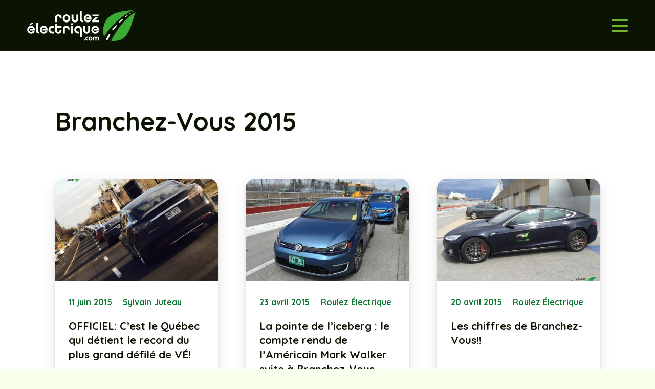

--- FILE ---
content_type: text/html; charset=UTF-8
request_url: https://roulezelectrique.com/tag/branchez-vous-2015-2/
body_size: 36001
content:
<!DOCTYPE HTML>
<html lang="fr-FR">
<head>
	<meta charset="UTF-8">
	<script>!function(e,c){e[c]=e[c]+(e[c]&&" ")+"quform-js"}(document.documentElement,"className");</script><meta name='robots' content='index, follow, max-image-preview:large, max-snippet:-1, max-video-preview:-1' />

	<!-- This site is optimized with the Yoast SEO plugin v26.4 - https://yoast.com/wordpress/plugins/seo/ -->
	<title>Archives des Branchez-Vous 2015 | Roulez Électrique - Votre référence en électromobilité au Québec</title>
<link data-rocket-preload as="style" href="https://fonts.googleapis.com/css?family=Quicksand%3A400%2C500%2C600%2C700&#038;display=swap" rel="preload">
<link href="https://fonts.googleapis.com/css?family=Quicksand%3A400%2C500%2C600%2C700&#038;display=swap" media="print" onload="this.media=&#039;all&#039;" rel="stylesheet">
<noscript data-wpr-hosted-gf-parameters=""><link rel="stylesheet" href="https://fonts.googleapis.com/css?family=Quicksand%3A400%2C500%2C600%2C700&#038;display=swap"></noscript>
<style id="rocket-critical-css">ul{box-sizing:border-box}:root{--wp--preset--font-size--normal:16px;--wp--preset--font-size--huge:42px}*{box-sizing:border-box}html{-webkit-text-size-adjust:100%}body{margin:0;overflow-x:hidden}a{text-decoration:none;background:none;-webkit-text-decoration-skip:objects}img{height:auto;max-width:100%}button{vertical-align:top;text-transform:none;color:inherit;font:inherit;border:none;margin:0}button{overflow:visible;-webkit-appearance:button}::-moz-focus-inner{border:0}::-webkit-file-upload-button{font:inherit;border:0;outline:0;padding-left:0;background:none}ul{list-style:none;margin:0;padding:0}iframe{max-width:100%;border:none}:-webkit-full-screen-ancestor:not(iframe){animation:none!important}::-moz-placeholder{opacity:0.5;color:inherit}::-webkit-input-placeholder{color:inherit;opacity:0.5}html{font-family:var(--font-family,inherit);font-weight:var(--font-weight,400);font-size:var(--font-size,16px);font-style:var(--font-style,normal);text-transform:var(--text-transform,none);line-height:var(--line-height,28px);letter-spacing:var(--letter-spacing,0)}h1,h2{margin:0;padding-top:1.5rem;color:var(--color-content-heading)}h1:first-child{padding-top:0}p,ul{margin:0 0 1.5rem}ul{list-style-type:disc;margin-left:2.5rem}li{margin:0 0 0.5rem}li>ul{margin-bottom:0.5rem;margin-top:0.5rem}h1:last-child,p:last-child,ul:last-child,li:last-child{margin-bottom:0}.hidden{display:none!important}.i-cf:after{content:'';display:block;clear:both}a{color:var(--color-content-link)}.l-canvas{margin:0 auto;width:100%;flex-grow:1;background:var(--color-content-bg-grad);color:var(--color-content-text)}@media screen and (min-width:1025px){body:not(.us_iframe){display:flex;flex-direction:column;min-height:100vh}}.l-subheader,.l-section{padding-left:2.5rem;padding-right:2.5rem}.l-section{position:relative;margin:0 auto}.l-section-img{position:absolute;top:0;left:0;right:0;bottom:0;background-position:center center;background-size:cover}.l-section-overlay{position:absolute;top:0;left:0;right:0;bottom:0}.l-section-h{position:relative;margin:0 auto;width:100%;max-width:var(--site-content-width,1200px)}.l-section.height_medium{padding-top:4rem;padding-bottom:4rem}.l-section.height_large{padding-top:6rem;padding-bottom:6rem}.header_hor .l-header.pos_fixed~.l-main>.l-section:first-of-type>.l-section-h{padding-top:var(--header-height)}.cols_3>div[class*="list"]>*{width:33.3333%}.g-preloader{display:inline-block;vertical-align:top;position:relative;font-size:2.5rem;width:1em;height:1em;color:var(--color-content-primary)}.g-preloader.type_1:before,.g-preloader.type_1:after{content:'';display:block;position:absolute;top:0;left:0;right:0;bottom:0;border-radius:50%;border:2px solid}.g-preloader.type_1:before{opacity:0.2}.g-preloader.type_1:after{border-color:transparent;border-top-color:inherit;animation:rotation 0.8s infinite cubic-bezier(.6,.3,.3,.6)}@keyframes rotation{0%{transform:rotate(0deg)}100%{transform:rotate(360deg)}}.l-body .vc_row:after,.l-body .vc_row:before,.l-body .vc_column-inner:after,.l-body .vc_column-inner:before{display:none}@media (max-width:1024px){.l-section.height_medium{padding-top:2.5rem;padding-bottom:2.5rem}.l-section.height_large{padding-top:6vmax;padding-bottom:6vmax}}@media screen and (max-width:900px){.l-subheader{padding-left:1rem!important;padding-right:1rem!important}}@media screen and (max-width:600px){p{margin-bottom:1rem}h1,h2{padding-top:1rem}.w-header-show{margin:10px!important}.l-subheader,.l-section{padding-left:1.5rem;padding-right:1.5rem}.l-section.height_medium{padding-top:1.5rem;padding-bottom:1.5rem}}[class*="us_animate_"]{opacity:0;animation-duration:0.6s;animation-timing-function:cubic-bezier(.215,.61,.355,1);animation-fill-mode:both}@keyframes afb{from{opacity:0;transform:translateY(5rem)}to{opacity:1;transform:translateY(0)}}.us_animate_afb.start{animation-name:afb}.g-cols.via_grid{display:grid;grid-gap:var(--gap,3rem)}.vc_column_container{display:flex;flex-direction:column;position:relative;border-color:var(--color-content-border)}.g-cols.via_grid>.vc_column_container{min-width:0;width:auto}.g-cols.cols_1{grid-template-columns:100%}.w-grid{clear:both}.w-grid[class*="cols_"] .w-grid-list{display:flex;flex-wrap:wrap;margin:calc(var(--gap,0px) * -1)}.w-grid-item{flex-shrink:0}.w-grid[class*="cols_"] .w-grid-item{padding:var(--gap,0px)}.w-grid-item-h{position:relative;height:100%}.w-grid-item-h time{display:block}.w-grid-item-anchor{position:absolute;z-index:10;top:0;left:0;right:0;bottom:0}.w-grid-preloader .g-preloader{position:absolute;top:50%;left:50%;transform:translate(-50%,-50%)}.w-grid-item .w-hwrapper,.w-grid-item .w-vwrapper{position:relative;z-index:1}.l-header a{color:inherit}.l-subheader-cell{display:flex;align-items:center;flex-grow:1}.l-subheader-cell.at_left{justify-content:flex-start}.header_hor .l-subheader-cell.at_left>*{margin-right:1.4rem}.l-subheader-cell.at_center{justify-content:center}.l-subheader-cell.at_right{justify-content:flex-end}.header_hor .l-subheader-cell.at_right>*{margin-left:1.4rem}.l-subheader-cell:empty{display:none}.l-header:before{content:'auto';left:-100%;position:absolute;top:-100%;visibility:hidden!important}.w-hwrapper{display:flex;align-items:center}.w-hwrapper.wrap{flex-wrap:wrap}.w-hwrapper>:not(:last-child){margin-right:var(--hwrapper-gap,1.2rem)}.w-hwrapper.valign_top{align-items:flex-start}.l-header .w-image{flex-shrink:0}.w-image-h{display:block;height:inherit;max-height:inherit;border-radius:inherit;border-color:inherit!important;color:inherit!important}.w-image:not([class*="style_phone"]) .w-image-h{background:inherit}.w-image img{object-fit:contain;vertical-align:top;height:inherit;max-height:inherit;border-radius:inherit}.w-image[class*="ush_image_"] img{width:auto}.w-image-h[href]{position:relative}button::-moz-focus-inner{padding:0;border:0}.l-subheader-cell .w-nav{margin-left:0;margin-right:0}.w-nav-list{list-style:none;margin:0}.w-nav-list:not(.level_1){display:none}.w-nav .menu-item{display:block;position:relative;margin:0}.w-nav-anchor{display:block;overflow:hidden;position:relative;outline:none!important}.w-nav-anchor:not(.w-btn){border:none!important}.w-nav-arrow{display:none;vertical-align:top;font-weight:normal;line-height:inherit;text-transform:none;text-align:center}.w-nav-arrow:before{content:'\f107';vertical-align:top;font-family:fontawesome;font-weight:400}.w-nav.type_mobile .w-nav-anchor:not(.w-btn) .w-nav-arrow:before{font-size:1.5em}.header_hor .l-subheader-cell.at_right .w-nav:last-child .w-nav-control{margin-right:-0.8rem}.w-nav.type_mobile .w-nav-list{z-index:3;overflow-y:auto;-webkit-overflow-scrolling:touch}.w-nav.type_mobile .w-nav-anchor:not(.w-btn){line-height:1.6em;padding:0.7rem}.w-nav.type_mobile .menu-item-has-children>.w-nav-anchor .w-nav-arrow{display:inline-block;vertical-align:top}.w-nav.type_mobile.m_align_none .menu-item-has-children>.w-nav-anchor .w-nav-arrow{margin-left:0.4em}.w-nav.type_mobile.m_align_none .w-nav-anchor.level_2{padding-left:1.4rem}.w-nav.type_mobile.m_layout_fullscreen .w-nav-list.level_1{position:fixed;display:flex;flex-direction:column;top:0;left:0;right:0;bottom:0;min-height:100vh;padding:2rem}.w-nav.type_mobile.m_layout_fullscreen.m_effect_aft .w-nav-list.level_1{transform:translateY(-100%)}.w-nav.type_mobile.m_layout_fullscreen .w-nav-list.level_1>li{flex-shrink:0}.w-nav.type_mobile.m_layout_fullscreen .w-nav-list.level_1>li:first-child{margin-top:auto}.w-nav.type_mobile.m_layout_fullscreen .w-nav-list.level_1>li:nth-last-child(2){margin-bottom:auto}.w-nav.type_mobile.m_layout_fullscreen .w-nav-list.level_1 .w-nav-close{display:block}.w-nav-control{display:none;line-height:50px;height:50px;padding:0 0.8rem;color:inherit}.w-nav-icon{display:inline-block;vertical-align:top;font-size:20px;position:relative;height:inherit;width:1em}.w-nav-icon>div,.w-nav-icon>div:before,.w-nav-icon>div:after{content:'';display:block;position:absolute;height:0;width:inherit}.w-nav-icon>div{border-bottom:0.15em solid}.w-nav-icon>div:before,.w-nav-icon>div:after{border-bottom:inherit}.w-nav-icon>div{top:50%;transform:translateY(-50%)}.w-nav-icon>div:before{top:-0.3333em}.w-nav-icon>div:after{top:0.3333em}.w-nav-close{display:none;position:absolute;top:0;right:0;text-align:center;font-size:3rem;line-height:2;width:2em;opacity:0.5}.w-nav-close:before{content:'\f00d';font-family:fontawesome;font-weight:normal;vertical-align:top}@media screen and (max-width:767px){.w-nav-close{font-size:2rem}}@media screen and (max-width:480px){.w-nav-anchor.level_2{white-space:normal}}.w-post-elm.color_link_inherit a:not(:hover){color:inherit}.w-post-elm.has_height>a{max-height:inherit;height:inherit;border-radius:inherit}.w-post-elm.has_height img{object-fit:cover;max-height:inherit;height:inherit;border-radius:inherit}.w-post-elm.stretched img{width:100%}.w-post-elm.post_date{display:inline-block;vertical-align:top}.w-post-elm.post_image{overflow:hidden;position:relative}.w-post-elm.post_image img{vertical-align:top}.w-post-elm.post_title{padding:0}.post-author-meta{flex-grow:1}.post-author-name{display:block}.w-separator{clear:both;overflow:hidden;line-height:0;height:1.5rem}.w-separator:not(.with_content){position:relative}.w-separator.size_medium:empty{height:3rem}@media (max-width:1024px){.w-separator.size_medium:empty{height:calc(1rem + 2.5vw)}}.w-socials-item-link-hover{display:none;position:absolute;top:0;left:0;right:0;bottom:0;background:var(--color-content-primary-grad)}.w-socials-item.facebook .w-socials-item-link-hover{background:#1e77f0}.w-socials-item.instagram .w-socials-item-link-hover{background:#a17357;background:radial-gradient(circle farthest-corner at 35% 100%,#fec564,transparent 50%),radial-gradient(circle farthest-corner at 10% 140%,#feda7e,transparent 50%),radial-gradient(ellipse farthest-corner at 0 -25%,#5258cf,transparent 50%),radial-gradient(ellipse farthest-corner at 20% -50%,#5258cf,transparent 50%),radial-gradient(ellipse farthest-corner at 100% 0,#893dc2,transparent 50%),radial-gradient(ellipse farthest-corner at 60% -20%,#893dc2,transparent 50%),radial-gradient(ellipse farthest-corner at 100% 100%,#d9317a,transparent),linear-gradient(#6559ca,#bc318f 30%,#e42e66 50%,#fa5332 70%,#ffdc80 100%)}.w-socials-item.linkedin .w-socials-item-link-hover{background:#0077b5}.w-socials-item.youtube .w-socials-item-link-hover{background:#f00}.w-vwrapper{display:flex;flex-direction:column}.w-vwrapper>*:not(:last-child){margin-bottom:var(--vwrapper-gap,0.7rem)}:root{--color-header-middle-bg:#fff;--color-header-middle-bg-grad:#fff;--color-header-middle-text:#71B42E;--color-header-middle-text-hover:#0B1402;--color-header-transparent-bg:transparent;--color-header-transparent-bg-grad:transparent;--color-chrome-toolbar:#ffffff;--color-chrome-toolbar-grad:#ffffff;--color-header-top-bg:#71B42E;--color-header-top-bg-grad:#71B42E;--color-header-top-text:#ffffff;--color-header-top-text-hover:#0B1402;--color-content-bg:#fff;--color-content-bg-grad:#fff;--color-content-bg-alt:#F8FFEA;--color-content-bg-alt-grad:#F8FFEA;--color-content-border:#08742E;--color-content-heading:#0B1402;--color-content-heading-grad:#0B1402;--color-content-text:#0B1402;--color-content-link:#08742E;--color-content-link-hover:#1D2E0F;--color-content-primary:#71B42E;--color-content-primary-grad:#71B42E;--color-content-secondary:#08742E;--color-content-secondary-grad:#08742E;--color-content-faded:#707070;--color-content-overlay:rgba(26,26,26,0.50);--color-content-overlay-grad:rgba(26,26,26,0.50);--color-alt-content-bg:#08742E;--color-alt-content-bg-grad:#08742E;--color-alt-content-bg-alt:#0B1402;--color-alt-content-bg-alt-grad:#0B1402;--color-alt-content-border:#ffffff;--color-alt-content-heading:#ffffff;--color-alt-content-heading-grad:#ffffff;--color-alt-content-text:#ffffff;--color-alt-content-link:#71B42E;--color-alt-content-link-hover:#1D2E0F;--color-alt-content-secondary:#F8FFEA;--color-alt-content-secondary-grad:#F8FFEA;--color-footer-bg:#0B1402;--color-footer-bg-grad:#0B1402;--color-footer-border:#ffffff;--color-footer-heading:#71B42E;--color-footer-heading-grad:#71B42E;--color-footer-text:#ffffff;--color-footer-link:#ffffff;--color-footer-link-hover:#71B42E;--color-content-primary-faded:rgba(113,180,46,0.15);--box-shadow:0 5px 15px rgba(0,0,0,.15);--box-shadow-up:0 -5px 15px rgba(0,0,0,.15);--site-canvas-width:1300px;--site-content-width:1920px;--text-block-margin-bottom:0rem;--inputs-font-size:1rem;--inputs-height:2.8rem;--inputs-padding:0.8rem;--inputs-border-width:1px;--inputs-text-color:var(--color-content-text)}:root{--font-family:Quicksand,sans-serif;--font-size:18px;--line-height:28px;--font-weight:400;--bold-font-weight:700;--text-transform:none;--font-style:normal;--letter-spacing:0em;--h1-font-family:Quicksand,sans-serif;--h1-line-height:1.2;--h1-font-weight:700;--h1-bold-font-weight:700;--h1-text-transform:none;--h1-font-style:normal;--h1-letter-spacing:0;--h1-margin-bottom:0.6em;--h1-color:var(--color-alt-content-heading);--h2-font-family:var(--h1-font-family);--h2-line-height:1.2;--h2-font-weight:var(--h1-font-weight);--h2-bold-font-weight:var(--h1-bold-font-weight);--h2-text-transform:var(--h1-text-transform);--h2-font-style:var(--h1-font-style);--h2-letter-spacing:0;--h2-margin-bottom:0.6em;--h3-font-family:var(--h1-font-family);--h3-line-height:1.2;--h3-font-weight:var(--h1-font-weight);--h3-bold-font-weight:var(--h1-bold-font-weight);--h3-text-transform:var(--h1-text-transform);--h3-font-style:var(--h1-font-style);--h3-letter-spacing:0;--h3-margin-bottom:0.6em;--h4-font-family:var(--h1-font-family);--h4-line-height:1.2;--h4-font-weight:var(--h1-font-weight);--h4-bold-font-weight:var(--h1-bold-font-weight);--h4-text-transform:var(--h1-text-transform);--h4-font-style:var(--h1-font-style);--h4-letter-spacing:0;--h4-margin-bottom:0.6em;--h5-font-family:var(--h1-font-family);--h5-line-height:1.2;--h5-font-weight:var(--h1-font-weight);--h5-bold-font-weight:var(--h1-bold-font-weight);--h5-text-transform:var(--h1-text-transform);--h5-font-style:var(--h1-font-style);--h5-letter-spacing:0;--h5-margin-bottom:0.6em;--h6-font-family:var(--h1-font-family);--h6-line-height:1.2;--h6-font-weight:var(--h1-font-weight);--h6-bold-font-weight:var(--h1-bold-font-weight);--h6-text-transform:var(--h1-text-transform);--h6-font-style:var(--h1-font-style);--h6-letter-spacing:0;--h6-margin-bottom:0.6em}@media (min-width:1025px) and (max-width:1280px){:root{--font-family:Quicksand,sans-serif;--font-size:18px;--line-height:28px;--font-weight:400;--bold-font-weight:700;--text-transform:none;--font-style:normal;--letter-spacing:0em;--h1-font-family:Quicksand,sans-serif;--h1-line-height:1.2;--h1-font-weight:700;--h1-bold-font-weight:700;--h1-text-transform:none;--h1-font-style:normal;--h1-letter-spacing:0;--h1-margin-bottom:0.6em;--h1-color:var(--color-alt-content-heading);--h2-font-family:var(--h1-font-family);--h2-line-height:1.2;--h2-font-weight:var(--h1-font-weight);--h2-bold-font-weight:var(--h1-bold-font-weight);--h2-text-transform:var(--h1-text-transform);--h2-font-style:var(--h1-font-style);--h2-letter-spacing:0;--h2-margin-bottom:0.6em;--h3-font-family:var(--h1-font-family);--h3-line-height:1.2;--h3-font-weight:var(--h1-font-weight);--h3-bold-font-weight:var(--h1-bold-font-weight);--h3-text-transform:var(--h1-text-transform);--h3-font-style:var(--h1-font-style);--h3-letter-spacing:0;--h3-margin-bottom:0.6em;--h4-font-family:var(--h1-font-family);--h4-line-height:1.2;--h4-font-weight:var(--h1-font-weight);--h4-bold-font-weight:var(--h1-bold-font-weight);--h4-text-transform:var(--h1-text-transform);--h4-font-style:var(--h1-font-style);--h4-letter-spacing:0;--h4-margin-bottom:0.6em;--h5-font-family:var(--h1-font-family);--h5-line-height:1.2;--h5-font-weight:var(--h1-font-weight);--h5-bold-font-weight:var(--h1-bold-font-weight);--h5-text-transform:var(--h1-text-transform);--h5-font-style:var(--h1-font-style);--h5-letter-spacing:0;--h5-margin-bottom:0.6em;--h6-font-family:var(--h1-font-family);--h6-line-height:1.2;--h6-font-weight:var(--h1-font-weight);--h6-bold-font-weight:var(--h1-bold-font-weight);--h6-text-transform:var(--h1-text-transform);--h6-font-style:var(--h1-font-style);--h6-letter-spacing:0;--h6-margin-bottom:0.6em}}@media (min-width:601px) and (max-width:1024px){:root{--font-family:Quicksand,sans-serif;--font-size:18px;--line-height:28px;--font-weight:400;--bold-font-weight:700;--text-transform:none;--font-style:normal;--letter-spacing:0em;--h1-font-family:Quicksand,sans-serif;--h1-line-height:1.2;--h1-font-weight:700;--h1-bold-font-weight:700;--h1-text-transform:none;--h1-font-style:normal;--h1-letter-spacing:0;--h1-margin-bottom:0.6em;--h1-color:var(--color-alt-content-heading);--h2-font-family:var(--h1-font-family);--h2-line-height:1.2;--h2-font-weight:var(--h1-font-weight);--h2-bold-font-weight:var(--h1-bold-font-weight);--h2-text-transform:var(--h1-text-transform);--h2-font-style:var(--h1-font-style);--h2-letter-spacing:0;--h2-margin-bottom:0.6em;--h3-font-family:var(--h1-font-family);--h3-line-height:1.2;--h3-font-weight:var(--h1-font-weight);--h3-bold-font-weight:var(--h1-bold-font-weight);--h3-text-transform:var(--h1-text-transform);--h3-font-style:var(--h1-font-style);--h3-letter-spacing:0;--h3-margin-bottom:0.6em;--h4-font-family:var(--h1-font-family);--h4-line-height:1.2;--h4-font-weight:var(--h1-font-weight);--h4-bold-font-weight:var(--h1-bold-font-weight);--h4-text-transform:var(--h1-text-transform);--h4-font-style:var(--h1-font-style);--h4-letter-spacing:0;--h4-margin-bottom:0.6em;--h5-font-family:var(--h1-font-family);--h5-line-height:1.2;--h5-font-weight:var(--h1-font-weight);--h5-bold-font-weight:var(--h1-bold-font-weight);--h5-text-transform:var(--h1-text-transform);--h5-font-style:var(--h1-font-style);--h5-letter-spacing:0;--h5-margin-bottom:0.6em;--h6-font-family:var(--h1-font-family);--h6-line-height:1.2;--h6-font-weight:var(--h1-font-weight);--h6-bold-font-weight:var(--h1-bold-font-weight);--h6-text-transform:var(--h1-text-transform);--h6-font-style:var(--h1-font-style);--h6-letter-spacing:0;--h6-margin-bottom:0.6em}}@media (max-width:600px){:root{--font-family:Quicksand,sans-serif;--font-size:18px;--line-height:28px;--font-weight:400;--bold-font-weight:700;--text-transform:none;--font-style:normal;--letter-spacing:0em;--h1-font-family:Quicksand,sans-serif;--h1-line-height:1.2;--h1-font-weight:700;--h1-bold-font-weight:700;--h1-text-transform:none;--h1-font-style:normal;--h1-letter-spacing:0;--h1-margin-bottom:0.6em;--h1-color:var(--color-alt-content-heading);--h2-font-family:var(--h1-font-family);--h2-line-height:1.2;--h2-font-weight:var(--h1-font-weight);--h2-bold-font-weight:var(--h1-bold-font-weight);--h2-text-transform:var(--h1-text-transform);--h2-font-style:var(--h1-font-style);--h2-letter-spacing:0;--h2-margin-bottom:0.6em;--h3-font-family:var(--h1-font-family);--h3-line-height:1.2;--h3-font-weight:var(--h1-font-weight);--h3-bold-font-weight:var(--h1-bold-font-weight);--h3-text-transform:var(--h1-text-transform);--h3-font-style:var(--h1-font-style);--h3-letter-spacing:0;--h3-margin-bottom:0.6em;--h4-font-family:var(--h1-font-family);--h4-line-height:1.2;--h4-font-weight:var(--h1-font-weight);--h4-bold-font-weight:var(--h1-bold-font-weight);--h4-text-transform:var(--h1-text-transform);--h4-font-style:var(--h1-font-style);--h4-letter-spacing:0;--h4-margin-bottom:0.6em;--h5-font-family:var(--h1-font-family);--h5-line-height:1.2;--h5-font-weight:var(--h1-font-weight);--h5-bold-font-weight:var(--h1-bold-font-weight);--h5-text-transform:var(--h1-text-transform);--h5-font-style:var(--h1-font-style);--h5-letter-spacing:0;--h5-margin-bottom:0.6em;--h6-font-family:var(--h1-font-family);--h6-line-height:1.2;--h6-font-weight:var(--h1-font-weight);--h6-bold-font-weight:var(--h1-bold-font-weight);--h6-text-transform:var(--h1-text-transform);--h6-font-style:var(--h1-font-style);--h6-letter-spacing:0;--h6-margin-bottom:0.6em}}h1{font-family:var(--h1-font-family,inherit);font-weight:var(--h1-font-weight,inherit);font-size:var(--h1-font-size,inherit);font-style:var(--h1-font-style,inherit);line-height:var(--h1-line-height,1.4);letter-spacing:var(--h1-letter-spacing,inherit);text-transform:var(--h1-text-transform,inherit);margin-bottom:var(--h1-margin-bottom,1.5rem)}h1{color:var(--h1-color,inherit)}h2{font-family:var(--h2-font-family,inherit);font-weight:var(--h2-font-weight,inherit);font-size:var(--h2-font-size,inherit);font-style:var(--h2-font-style,inherit);line-height:var(--h2-line-height,1.4);letter-spacing:var(--h2-letter-spacing,inherit);text-transform:var(--h2-text-transform,inherit);margin-bottom:var(--h2-margin-bottom,1.5rem)}body{background:var(--color-content-bg-alt)}@media (max-width:600px){.g-cols.mobiles-cols_1{grid-template-columns:100%}.g-cols:not([style*="--gap"]){grid-gap:1.5rem}}@media (max-width:768px){.l-canvas{overflow:hidden}.g-cols.stacking_default.via_grid.mobiles-cols_1{grid-template-columns:100%}}a,button{outline:none!important}.w-header-show{background:rgba(8,116,46,0.65)}:root{--step-0:clamp(1.125rem,1.125rem + 0vw,1.125rem);--step-1:clamp(1.2656rem,1.2375rem + 0.1406vw,1.4063rem);--step-2:clamp(1.4238rem,1.3569rem + 0.3344vw,1.7581rem);--step-3:clamp(1.6019rem,1.4828rem + 0.5956vw,2.1975rem);--step-4:clamp(1.8019rem,1.6129rem + 0.945vw,2.7469rem);--step-5:clamp(2.0275rem,1.7464rem + 1.4056vw,3.4331rem);--step-6:clamp(2.2806rem,1.8785rem + 2.0106vw,4.2913rem)}.l-section:not(.footer-rangee) a:not(.w-btn){font-weight:bold}h1{font-size:var(--step-6)}h2{font-size:var(--step-5)}.l-section{padding-left:calc(100vw/12);padding-right:calc(100vw/12)}.l-section.height_medium{padding-top:calc(100vw/12);padding-bottom:calc(100vw/12)}.l-section.height_large{padding-top:calc(100vw/12);padding-bottom:calc(100vw/12)}.w-separator.size_medium:empty{height:calc(100vw/24)}@media (min-width:1280px){.l-section.height_medium{padding-top:calc(100vw/24);padding-bottom:calc(100vw/24)}}@media only screen and (max-width:768px){.l-section{padding-left:calc(100vw/24);padding-right:calc(100vw/24)}.w-separator.size_medium:empty{height:calc(100vw/12)}}.l-subheader-h{margin:0}.l-subheader{padding-left:calc(100vw/24)!important;padding-right:calc(100vw/24)!Important}.w-nav.type_mobile .w-nav-anchor:not(.w-btn) .w-nav-arrow:before{font-size:0.8rem}.w-nav-control{color:var(--color-content-primary)!important}.w-nav.type_mobile .w-nav-anchor:not(.w-btn){padding:0.5rem 0}.phone-menu{margin-top:2rem!important}.coordonnees-menu-blogue a{color:var(--color-content-primary)}.grille-derniers-articles .w-grid-item-h{border-radius:1rem}@media (min-width:1065px){.bornes-img-wrapper .front-image{grid-area:2/1;transform:translate(50%,-50%)}.bornes-img-wrapper .back-image{grid-area:1/2}}</style>
	<link rel="canonical" href="https://roulezelectrique.com/tag/branchez-vous-2015-2/" />
	<link rel="next" href="https://roulezelectrique.com/tag/branchez-vous-2015-2/page/2/" />
	<meta property="og:locale" content="fr_FR" />
	<meta property="og:type" content="article" />
	<meta property="og:title" content="Archives des Branchez-Vous 2015 | Roulez Électrique - Votre référence en électromobilité au Québec" />
	<meta property="og:url" content="https://roulezelectrique.com/tag/branchez-vous-2015-2/" />
	<meta property="og:site_name" content="Roulez Électrique - Votre référence en électromobilité au Québec" />
	<meta property="og:image" content="https://roulezelectrique.com/wp-content/uploads/2022/11/fb-Roulez-electrique.jpg" />
	<meta property="og:image:width" content="1200" />
	<meta property="og:image:height" content="630" />
	<meta property="og:image:type" content="image/jpeg" />
	<meta name="twitter:card" content="summary_large_image" />
	<script type="application/ld+json" class="yoast-schema-graph">{"@context":"https://schema.org","@graph":[{"@type":"CollectionPage","@id":"https://roulezelectrique.com/tag/branchez-vous-2015-2/","url":"https://roulezelectrique.com/tag/branchez-vous-2015-2/","name":"Archives des Branchez-Vous 2015 | Roulez Électrique - Votre référence en électromobilité au Québec","isPartOf":{"@id":"https://roulezelectrique.com/#website"},"primaryImageOfPage":{"@id":"https://roulezelectrique.com/tag/branchez-vous-2015-2/#primaryimage"},"image":{"@id":"https://roulezelectrique.com/tag/branchez-vous-2015-2/#primaryimage"},"thumbnailUrl":"https://roulezelectrique.com/wp-content/uploads/2015/06/Parade-Guinness-2015-pp.jpg","breadcrumb":{"@id":"https://roulezelectrique.com/tag/branchez-vous-2015-2/#breadcrumb"},"inLanguage":"fr-FR"},{"@type":"ImageObject","inLanguage":"fr-FR","@id":"https://roulezelectrique.com/tag/branchez-vous-2015-2/#primaryimage","url":"https://roulezelectrique.com/wp-content/uploads/2015/06/Parade-Guinness-2015-pp.jpg","contentUrl":"https://roulezelectrique.com/wp-content/uploads/2015/06/Parade-Guinness-2015-pp.jpg","width":750,"height":563},{"@type":"BreadcrumbList","@id":"https://roulezelectrique.com/tag/branchez-vous-2015-2/#breadcrumb","itemListElement":[{"@type":"ListItem","position":1,"name":"Accueil","item":"https://roulezelectrique.com/"},{"@type":"ListItem","position":2,"name":"Branchez-Vous 2015"}]},{"@type":"WebSite","@id":"https://roulezelectrique.com/#website","url":"https://roulezelectrique.com/","name":"Roulez Électrique","description":"Votre référence en électromobilité au Québec","publisher":{"@id":"https://roulezelectrique.com/#organization"},"potentialAction":[{"@type":"SearchAction","target":{"@type":"EntryPoint","urlTemplate":"https://roulezelectrique.com/?s={search_term_string}"},"query-input":{"@type":"PropertyValueSpecification","valueRequired":true,"valueName":"search_term_string"}}],"inLanguage":"fr-FR"},{"@type":"Organization","@id":"https://roulezelectrique.com/#organization","name":"Roulez Électrique","url":"https://roulezelectrique.com/","logo":{"@type":"ImageObject","inLanguage":"fr-FR","@id":"https://roulezelectrique.com/#/schema/logo/image/","url":"https://roulezelectrique.com/wp-content/uploads/2022/09/logo-svg.svg","contentUrl":"https://roulezelectrique.com/wp-content/uploads/2022/09/logo-svg.svg","width":"1024","height":"1024","caption":"Roulez Électrique"},"image":{"@id":"https://roulezelectrique.com/#/schema/logo/image/"},"sameAs":["https://www.facebook.com/roulezelectrique","https://www.instagram.com/roulezelectrique/","https://www.linkedin.com/company/roulez-lectrique/","https://www.youtube.com/channel/UCEykZw1hXzMWhsouQ5HXrlQ"]}]}</script>
	<!-- / Yoast SEO plugin. -->


<link rel='dns-prefetch' href='//www.googletagmanager.com' />
<link rel='dns-prefetch' href='//fonts.googleapis.com' />
<link href='https://fonts.gstatic.com' crossorigin rel='preconnect' />
<link rel="alternate" type="application/rss+xml" title="Roulez Électrique - Votre référence en électromobilité au Québec &raquo; Flux" href="https://roulezelectrique.com/feed/" />
<link rel="alternate" type="application/rss+xml" title="Roulez Électrique - Votre référence en électromobilité au Québec &raquo; Flux des commentaires" href="https://roulezelectrique.com/comments/feed/" />
<link rel="alternate" type="application/rss+xml" title="Roulez Électrique - Votre référence en électromobilité au Québec &raquo; Flux de l’étiquette Branchez-Vous 2015" href="https://roulezelectrique.com/tag/branchez-vous-2015-2/feed/" />
<link rel="canonical" href="https://roulezelectrique.com/tag/branchez-vous-2015-2/" />
<meta name="viewport" content="width=device-width, initial-scale=1">
<meta name="theme-color" content="#ffffff">
<meta property="og:title" content="Archives des Branchez-Vous 2015 | Roulez Électrique - Votre référence en électromobilité au Québec">
<meta property="og:url" content="https://roulezelectrique.com/tag/branchez-vous-2015-2">
<meta property="og:locale" content="fr_FR">
<meta property="og:site_name" content="Roulez Électrique - Votre référence en électromobilité au Québec">
<meta property="og:type" content="website">
<meta property="og:image" content="https://roulezelectrique.com/wp-content/uploads/2015/06/Parade-Guinness-2015-pp.jpg" itemprop="image">
<style id='wp-img-auto-sizes-contain-inline-css'>
img:is([sizes=auto i],[sizes^="auto," i]){contain-intrinsic-size:3000px 1500px}
/*# sourceURL=wp-img-auto-sizes-contain-inline-css */
</style>
<style id='wp-emoji-styles-inline-css'>

	img.wp-smiley, img.emoji {
		display: inline !important;
		border: none !important;
		box-shadow: none !important;
		height: 1em !important;
		width: 1em !important;
		margin: 0 0.07em !important;
		vertical-align: -0.1em !important;
		background: none !important;
		padding: 0 !important;
	}
/*# sourceURL=wp-emoji-styles-inline-css */
</style>
<style id='wp-block-library-inline-css'>
:root{--wp-block-synced-color:#7a00df;--wp-block-synced-color--rgb:122,0,223;--wp-bound-block-color:var(--wp-block-synced-color);--wp-editor-canvas-background:#ddd;--wp-admin-theme-color:#007cba;--wp-admin-theme-color--rgb:0,124,186;--wp-admin-theme-color-darker-10:#006ba1;--wp-admin-theme-color-darker-10--rgb:0,107,160.5;--wp-admin-theme-color-darker-20:#005a87;--wp-admin-theme-color-darker-20--rgb:0,90,135;--wp-admin-border-width-focus:2px}@media (min-resolution:192dpi){:root{--wp-admin-border-width-focus:1.5px}}.wp-element-button{cursor:pointer}:root .has-very-light-gray-background-color{background-color:#eee}:root .has-very-dark-gray-background-color{background-color:#313131}:root .has-very-light-gray-color{color:#eee}:root .has-very-dark-gray-color{color:#313131}:root .has-vivid-green-cyan-to-vivid-cyan-blue-gradient-background{background:linear-gradient(135deg,#00d084,#0693e3)}:root .has-purple-crush-gradient-background{background:linear-gradient(135deg,#34e2e4,#4721fb 50%,#ab1dfe)}:root .has-hazy-dawn-gradient-background{background:linear-gradient(135deg,#faaca8,#dad0ec)}:root .has-subdued-olive-gradient-background{background:linear-gradient(135deg,#fafae1,#67a671)}:root .has-atomic-cream-gradient-background{background:linear-gradient(135deg,#fdd79a,#004a59)}:root .has-nightshade-gradient-background{background:linear-gradient(135deg,#330968,#31cdcf)}:root .has-midnight-gradient-background{background:linear-gradient(135deg,#020381,#2874fc)}:root{--wp--preset--font-size--normal:16px;--wp--preset--font-size--huge:42px}.has-regular-font-size{font-size:1em}.has-larger-font-size{font-size:2.625em}.has-normal-font-size{font-size:var(--wp--preset--font-size--normal)}.has-huge-font-size{font-size:var(--wp--preset--font-size--huge)}.has-text-align-center{text-align:center}.has-text-align-left{text-align:left}.has-text-align-right{text-align:right}.has-fit-text{white-space:nowrap!important}#end-resizable-editor-section{display:none}.aligncenter{clear:both}.items-justified-left{justify-content:flex-start}.items-justified-center{justify-content:center}.items-justified-right{justify-content:flex-end}.items-justified-space-between{justify-content:space-between}.screen-reader-text{border:0;clip-path:inset(50%);height:1px;margin:-1px;overflow:hidden;padding:0;position:absolute;width:1px;word-wrap:normal!important}.screen-reader-text:focus{background-color:#ddd;clip-path:none;color:#444;display:block;font-size:1em;height:auto;left:5px;line-height:normal;padding:15px 23px 14px;text-decoration:none;top:5px;width:auto;z-index:100000}html :where(.has-border-color){border-style:solid}html :where([style*=border-top-color]){border-top-style:solid}html :where([style*=border-right-color]){border-right-style:solid}html :where([style*=border-bottom-color]){border-bottom-style:solid}html :where([style*=border-left-color]){border-left-style:solid}html :where([style*=border-width]){border-style:solid}html :where([style*=border-top-width]){border-top-style:solid}html :where([style*=border-right-width]){border-right-style:solid}html :where([style*=border-bottom-width]){border-bottom-style:solid}html :where([style*=border-left-width]){border-left-style:solid}html :where(img[class*=wp-image-]){height:auto;max-width:100%}:where(figure){margin:0 0 1em}html :where(.is-position-sticky){--wp-admin--admin-bar--position-offset:var(--wp-admin--admin-bar--height,0px)}@media screen and (max-width:600px){html :where(.is-position-sticky){--wp-admin--admin-bar--position-offset:0px}}

/*# sourceURL=wp-block-library-inline-css */
</style><style id='global-styles-inline-css'>
:root{--wp--preset--aspect-ratio--square: 1;--wp--preset--aspect-ratio--4-3: 4/3;--wp--preset--aspect-ratio--3-4: 3/4;--wp--preset--aspect-ratio--3-2: 3/2;--wp--preset--aspect-ratio--2-3: 2/3;--wp--preset--aspect-ratio--16-9: 16/9;--wp--preset--aspect-ratio--9-16: 9/16;--wp--preset--color--black: #000000;--wp--preset--color--cyan-bluish-gray: #abb8c3;--wp--preset--color--white: #ffffff;--wp--preset--color--pale-pink: #f78da7;--wp--preset--color--vivid-red: #cf2e2e;--wp--preset--color--luminous-vivid-orange: #ff6900;--wp--preset--color--luminous-vivid-amber: #fcb900;--wp--preset--color--light-green-cyan: #7bdcb5;--wp--preset--color--vivid-green-cyan: #00d084;--wp--preset--color--pale-cyan-blue: #8ed1fc;--wp--preset--color--vivid-cyan-blue: #0693e3;--wp--preset--color--vivid-purple: #9b51e0;--wp--preset--gradient--vivid-cyan-blue-to-vivid-purple: linear-gradient(135deg,rgb(6,147,227) 0%,rgb(155,81,224) 100%);--wp--preset--gradient--light-green-cyan-to-vivid-green-cyan: linear-gradient(135deg,rgb(122,220,180) 0%,rgb(0,208,130) 100%);--wp--preset--gradient--luminous-vivid-amber-to-luminous-vivid-orange: linear-gradient(135deg,rgb(252,185,0) 0%,rgb(255,105,0) 100%);--wp--preset--gradient--luminous-vivid-orange-to-vivid-red: linear-gradient(135deg,rgb(255,105,0) 0%,rgb(207,46,46) 100%);--wp--preset--gradient--very-light-gray-to-cyan-bluish-gray: linear-gradient(135deg,rgb(238,238,238) 0%,rgb(169,184,195) 100%);--wp--preset--gradient--cool-to-warm-spectrum: linear-gradient(135deg,rgb(74,234,220) 0%,rgb(151,120,209) 20%,rgb(207,42,186) 40%,rgb(238,44,130) 60%,rgb(251,105,98) 80%,rgb(254,248,76) 100%);--wp--preset--gradient--blush-light-purple: linear-gradient(135deg,rgb(255,206,236) 0%,rgb(152,150,240) 100%);--wp--preset--gradient--blush-bordeaux: linear-gradient(135deg,rgb(254,205,165) 0%,rgb(254,45,45) 50%,rgb(107,0,62) 100%);--wp--preset--gradient--luminous-dusk: linear-gradient(135deg,rgb(255,203,112) 0%,rgb(199,81,192) 50%,rgb(65,88,208) 100%);--wp--preset--gradient--pale-ocean: linear-gradient(135deg,rgb(255,245,203) 0%,rgb(182,227,212) 50%,rgb(51,167,181) 100%);--wp--preset--gradient--electric-grass: linear-gradient(135deg,rgb(202,248,128) 0%,rgb(113,206,126) 100%);--wp--preset--gradient--midnight: linear-gradient(135deg,rgb(2,3,129) 0%,rgb(40,116,252) 100%);--wp--preset--font-size--small: 13px;--wp--preset--font-size--medium: 20px;--wp--preset--font-size--large: 36px;--wp--preset--font-size--x-large: 42px;--wp--preset--spacing--20: 0.44rem;--wp--preset--spacing--30: 0.67rem;--wp--preset--spacing--40: 1rem;--wp--preset--spacing--50: 1.5rem;--wp--preset--spacing--60: 2.25rem;--wp--preset--spacing--70: 3.38rem;--wp--preset--spacing--80: 5.06rem;--wp--preset--shadow--natural: 6px 6px 9px rgba(0, 0, 0, 0.2);--wp--preset--shadow--deep: 12px 12px 50px rgba(0, 0, 0, 0.4);--wp--preset--shadow--sharp: 6px 6px 0px rgba(0, 0, 0, 0.2);--wp--preset--shadow--outlined: 6px 6px 0px -3px rgb(255, 255, 255), 6px 6px rgb(0, 0, 0);--wp--preset--shadow--crisp: 6px 6px 0px rgb(0, 0, 0);}:where(.is-layout-flex){gap: 0.5em;}:where(.is-layout-grid){gap: 0.5em;}body .is-layout-flex{display: flex;}.is-layout-flex{flex-wrap: wrap;align-items: center;}.is-layout-flex > :is(*, div){margin: 0;}body .is-layout-grid{display: grid;}.is-layout-grid > :is(*, div){margin: 0;}:where(.wp-block-columns.is-layout-flex){gap: 2em;}:where(.wp-block-columns.is-layout-grid){gap: 2em;}:where(.wp-block-post-template.is-layout-flex){gap: 1.25em;}:where(.wp-block-post-template.is-layout-grid){gap: 1.25em;}.has-black-color{color: var(--wp--preset--color--black) !important;}.has-cyan-bluish-gray-color{color: var(--wp--preset--color--cyan-bluish-gray) !important;}.has-white-color{color: var(--wp--preset--color--white) !important;}.has-pale-pink-color{color: var(--wp--preset--color--pale-pink) !important;}.has-vivid-red-color{color: var(--wp--preset--color--vivid-red) !important;}.has-luminous-vivid-orange-color{color: var(--wp--preset--color--luminous-vivid-orange) !important;}.has-luminous-vivid-amber-color{color: var(--wp--preset--color--luminous-vivid-amber) !important;}.has-light-green-cyan-color{color: var(--wp--preset--color--light-green-cyan) !important;}.has-vivid-green-cyan-color{color: var(--wp--preset--color--vivid-green-cyan) !important;}.has-pale-cyan-blue-color{color: var(--wp--preset--color--pale-cyan-blue) !important;}.has-vivid-cyan-blue-color{color: var(--wp--preset--color--vivid-cyan-blue) !important;}.has-vivid-purple-color{color: var(--wp--preset--color--vivid-purple) !important;}.has-black-background-color{background-color: var(--wp--preset--color--black) !important;}.has-cyan-bluish-gray-background-color{background-color: var(--wp--preset--color--cyan-bluish-gray) !important;}.has-white-background-color{background-color: var(--wp--preset--color--white) !important;}.has-pale-pink-background-color{background-color: var(--wp--preset--color--pale-pink) !important;}.has-vivid-red-background-color{background-color: var(--wp--preset--color--vivid-red) !important;}.has-luminous-vivid-orange-background-color{background-color: var(--wp--preset--color--luminous-vivid-orange) !important;}.has-luminous-vivid-amber-background-color{background-color: var(--wp--preset--color--luminous-vivid-amber) !important;}.has-light-green-cyan-background-color{background-color: var(--wp--preset--color--light-green-cyan) !important;}.has-vivid-green-cyan-background-color{background-color: var(--wp--preset--color--vivid-green-cyan) !important;}.has-pale-cyan-blue-background-color{background-color: var(--wp--preset--color--pale-cyan-blue) !important;}.has-vivid-cyan-blue-background-color{background-color: var(--wp--preset--color--vivid-cyan-blue) !important;}.has-vivid-purple-background-color{background-color: var(--wp--preset--color--vivid-purple) !important;}.has-black-border-color{border-color: var(--wp--preset--color--black) !important;}.has-cyan-bluish-gray-border-color{border-color: var(--wp--preset--color--cyan-bluish-gray) !important;}.has-white-border-color{border-color: var(--wp--preset--color--white) !important;}.has-pale-pink-border-color{border-color: var(--wp--preset--color--pale-pink) !important;}.has-vivid-red-border-color{border-color: var(--wp--preset--color--vivid-red) !important;}.has-luminous-vivid-orange-border-color{border-color: var(--wp--preset--color--luminous-vivid-orange) !important;}.has-luminous-vivid-amber-border-color{border-color: var(--wp--preset--color--luminous-vivid-amber) !important;}.has-light-green-cyan-border-color{border-color: var(--wp--preset--color--light-green-cyan) !important;}.has-vivid-green-cyan-border-color{border-color: var(--wp--preset--color--vivid-green-cyan) !important;}.has-pale-cyan-blue-border-color{border-color: var(--wp--preset--color--pale-cyan-blue) !important;}.has-vivid-cyan-blue-border-color{border-color: var(--wp--preset--color--vivid-cyan-blue) !important;}.has-vivid-purple-border-color{border-color: var(--wp--preset--color--vivid-purple) !important;}.has-vivid-cyan-blue-to-vivid-purple-gradient-background{background: var(--wp--preset--gradient--vivid-cyan-blue-to-vivid-purple) !important;}.has-light-green-cyan-to-vivid-green-cyan-gradient-background{background: var(--wp--preset--gradient--light-green-cyan-to-vivid-green-cyan) !important;}.has-luminous-vivid-amber-to-luminous-vivid-orange-gradient-background{background: var(--wp--preset--gradient--luminous-vivid-amber-to-luminous-vivid-orange) !important;}.has-luminous-vivid-orange-to-vivid-red-gradient-background{background: var(--wp--preset--gradient--luminous-vivid-orange-to-vivid-red) !important;}.has-very-light-gray-to-cyan-bluish-gray-gradient-background{background: var(--wp--preset--gradient--very-light-gray-to-cyan-bluish-gray) !important;}.has-cool-to-warm-spectrum-gradient-background{background: var(--wp--preset--gradient--cool-to-warm-spectrum) !important;}.has-blush-light-purple-gradient-background{background: var(--wp--preset--gradient--blush-light-purple) !important;}.has-blush-bordeaux-gradient-background{background: var(--wp--preset--gradient--blush-bordeaux) !important;}.has-luminous-dusk-gradient-background{background: var(--wp--preset--gradient--luminous-dusk) !important;}.has-pale-ocean-gradient-background{background: var(--wp--preset--gradient--pale-ocean) !important;}.has-electric-grass-gradient-background{background: var(--wp--preset--gradient--electric-grass) !important;}.has-midnight-gradient-background{background: var(--wp--preset--gradient--midnight) !important;}.has-small-font-size{font-size: var(--wp--preset--font-size--small) !important;}.has-medium-font-size{font-size: var(--wp--preset--font-size--medium) !important;}.has-large-font-size{font-size: var(--wp--preset--font-size--large) !important;}.has-x-large-font-size{font-size: var(--wp--preset--font-size--x-large) !important;}
/*# sourceURL=global-styles-inline-css */
</style>

<style id='classic-theme-styles-inline-css'>
/*! This file is auto-generated */
.wp-block-button__link{color:#fff;background-color:#32373c;border-radius:9999px;box-shadow:none;text-decoration:none;padding:calc(.667em + 2px) calc(1.333em + 2px);font-size:1.125em}.wp-block-file__button{background:#32373c;color:#fff;text-decoration:none}
/*# sourceURL=/wp-includes/css/classic-themes.min.css */
</style>
<link data-minify="1" rel='preload'  href='https://roulezelectrique.com/wp-content/cache/min/1/wp-content/plugins/authors-list/backend/assets/css/front.css?ver=1763663698' data-rocket-async="style" as="style" onload="this.onload=null;this.rel='stylesheet'" onerror="this.removeAttribute('data-rocket-async')"  media='all' />
<link data-minify="1" rel='preload'  href='https://roulezelectrique.com/wp-content/cache/min/1/wp-content/plugins/authors-list/backend/assets/css/jquery-ui.css?ver=1763663698' data-rocket-async="style" as="style" onload="this.onload=null;this.rel='stylesheet'" onerror="this.removeAttribute('data-rocket-async')"  media='all' />
<link rel='preload'  href='https://roulezelectrique.com/wp-content/plugins/custom-twitter-feeds/css/ctf-styles.min.css?ver=2.3.1' data-rocket-async="style" as="style" onload="this.onload=null;this.rel='stylesheet'" onerror="this.removeAttribute('data-rocket-async')"  media='all' />
<link data-minify="1" rel='preload'  href='https://roulezelectrique.com/wp-content/cache/min/1/wp-content/plugins/quform/cache/quform.css?ver=1763663698' data-rocket-async="style" as="style" onload="this.onload=null;this.rel='stylesheet'" onerror="this.removeAttribute('data-rocket-async')"  media='all' />

<link data-minify="1" rel='preload'  href='https://roulezelectrique.com/wp-content/cache/min/1/wp-content/plugins/shopwp-pro/dist/publicAll.css?ver=1763663698' data-rocket-async="style" as="style" onload="this.onload=null;this.rel='stylesheet'" onerror="this.removeAttribute('data-rocket-async')"  media='all' />
<link data-minify="1" rel='preload'  href='https://roulezelectrique.com/wp-content/cache/min/1/wp-content/uploads/us-assets/roulezelectrique.com.css?ver=1763663698' data-rocket-async="style" as="style" onload="this.onload=null;this.rel='stylesheet'" onerror="this.removeAttribute('data-rocket-async')"  media='all' />
<link rel='preload'  href='//roulezelectrique.com/roulez-electrique-child/roulez-electrique-chil.css?ver=8.41' data-rocket-async="style" as="style" onload="this.onload=null;this.rel='stylesheet'" onerror="this.removeAttribute('data-rocket-async')"  media='all' />
<link data-minify="1" rel='preload'  href='https://roulezelectrique.com/wp-content/cache/min/1/wp-content/uploads/smile_fonts/Defaults/Defaults.css?ver=1763663698' data-rocket-async="style" as="style" onload="this.onload=null;this.rel='stylesheet'" onerror="this.removeAttribute('data-rocket-async')"  media='all' />
<link rel='preload'  href='https://roulezelectrique.com/wp-content/plugins/youtube-embed-plus/styles/ytprefs.min.css?ver=14.2.3.2' data-rocket-async="style" as="style" onload="this.onload=null;this.rel='stylesheet'" onerror="this.removeAttribute('data-rocket-async')"  media='all' />
<style id='__EPYT__style-inline-css'>

                .epyt-gallery-thumb {
                        width: 33.333%;
                }
                
/*# sourceURL=__EPYT__style-inline-css */
</style>
<script src="https://roulezelectrique.com/wp-includes/js/jquery/jquery.min.js?ver=3.7.1" id="jquery-core-js"></script>

<!-- Extrait de code de la balise Google (gtag.js) ajouté par Site Kit -->
<!-- Extrait Google Analytics ajouté par Site Kit -->
<script src="https://www.googletagmanager.com/gtag/js?id=GT-55KLHK5" id="google_gtagjs-js" async></script>
<script id="google_gtagjs-js-after">
window.dataLayer = window.dataLayer || [];function gtag(){dataLayer.push(arguments);}
gtag("set","linker",{"domains":["roulezelectrique.com"]});
gtag("js", new Date());
gtag("set", "developer_id.dZTNiMT", true);
gtag("config", "GT-55KLHK5");
//# sourceURL=google_gtagjs-js-after
</script>
<script id="__ytprefs__-js-extra">
var _EPYT_ = {"ajaxurl":"https://roulezelectrique.com/wp-admin/admin-ajax.php","security":"56830df348","gallery_scrolloffset":"20","eppathtoscripts":"https://roulezelectrique.com/wp-content/plugins/youtube-embed-plus/scripts/","eppath":"https://roulezelectrique.com/wp-content/plugins/youtube-embed-plus/","epresponsiveselector":"[\"iframe.__youtube_prefs__\",\"iframe[src*='youtube.com']\",\"iframe[src*='youtube-nocookie.com']\",\"iframe[data-ep-src*='youtube.com']\",\"iframe[data-ep-src*='youtube-nocookie.com']\",\"iframe[data-ep-gallerysrc*='youtube.com']\"]","epdovol":"1","version":"14.2.3.2","evselector":"iframe.__youtube_prefs__[src], iframe[src*=\"youtube.com/embed/\"], iframe[src*=\"youtube-nocookie.com/embed/\"]","ajax_compat":"","maxres_facade":"eager","ytapi_load":"light","pause_others":"","stopMobileBuffer":"1","facade_mode":"1","not_live_on_channel":""};
//# sourceURL=__ytprefs__-js-extra
</script>
<script src="https://roulezelectrique.com/wp-content/plugins/youtube-embed-plus/scripts/ytprefs.min.js?ver=14.2.3.2" id="__ytprefs__-js"></script>
<script></script><link rel="https://api.w.org/" href="https://roulezelectrique.com/wp-json/" /><link rel="alternate" title="JSON" type="application/json" href="https://roulezelectrique.com/wp-json/wp/v2/tags/1670" /><link rel="EditURI" type="application/rsd+xml" title="RSD" href="https://roulezelectrique.com/xmlrpc.php?rsd" />
<script>
document.addEventListener("DOMContentLoaded", function () {
    const buttonSpan = document.querySelector(".quform-button-text.quform-button-submit-text");
    if (buttonSpan) {
        buttonSpan.textContent = "Envoyer";
    }
});
</script>
      <!-- OBOXADS Begin -->      <link rel="dns-prefetch" href="https://static.tagman.ca/" />
      <link rel="dns-prefetch" href="https://securepubads.g.doubleclick.net/" />
      <link rel="preconnect" href="https://static.tagman.ca/" />
      <link rel="preconnect" href="https://securepubads.g.doubleclick.net/" />    
      <script>
      (function (w,d,s,n,g,u) {
          var cs = d.getElementsByTagName(s)[0],
              ns = d.createElement(s),
              cb = 1763664527
          w[n] = w[n] || [];
          w[n].ts = Date.now();
          w[g] = w[g] || {};
          w[g].cmd = w[g].cmd || [];

          ns.async = true;
          ns.src = '//static.tagman.ca/v4/sites/'+ u +'.js?cb='+ cb;
          cs.parentNode.insertBefore(ns, cs);
      })(window, document, 'script', 'OBOXADSQ', 'googletag', 'roulezelectrique_site');
      </script>
      <script data-minify="1" async src="https://roulezelectrique.com/wp-content/cache/min/1/tag/js/gpt.js?ver=1763663699"></script>    <script>
        OBOXADSQ.push({
            "postId": "1670",
            "contentType": "archives",
            "startTime": new Date().getTime(),
            "contentCategories": [],
            "cmd": "config"
        });
    </script>
    <!-- OBOXADS End -->		<script id="us_add_no_touch">
			if ( ! /Android|webOS|iPhone|iPad|iPod|BlackBerry|IEMobile|Opera Mini/i.test( navigator.userAgent ) ) {
				document.documentElement.classList.add( "no-touch" );
			}
		</script>
				<script id="us_color_scheme_switch_class">
			if ( document.cookie.includes( "us_color_scheme_switch_is_on=true" ) ) {
				document.documentElement.classList.add( "us-color-scheme-on" );
			}
		</script>
		
<script>jQuery(document).on('mousedown touchstart', function(e) {
});

jQuery(document).on('touchmove', function(e) {
});

</script><link rel="icon" href="https://roulezelectrique.com/wp-content/uploads/2023/11/favicon.jpg" sizes="32x32" />
<link rel="icon" href="https://roulezelectrique.com/wp-content/uploads/2023/11/favicon.jpg" sizes="192x192" />
<link rel="apple-touch-icon" href="https://roulezelectrique.com/wp-content/uploads/2023/11/favicon.jpg" />
<meta name="msapplication-TileImage" content="https://roulezelectrique.com/wp-content/uploads/2023/11/favicon.jpg" />
		<style id="wp-custom-css">
			body, html {
    overflow: auto; /* ou scroll si tu veux forcer le défilement */
}




ul.liste_ul {
    margin: 0;
}

ul.liste_ul li div {
    display: flex;
    gap: 10px;
}

.page-id-68534 .quform-label {
    display: block;
}



 #disqus_thread iframe:nth-child(1), #disqus_thread iframe:nth-child(3) {
    position: absolute !important;
    left: 1000% !important;
    opacity: 0 !important;
    max-height: 0px !important;
    pointer-events: none;
}

@media screen and (max-width: 767px) {
.impression .post_author {
    display: flex
;
    gap: 15px;
}
	.btn_rad {
margin : 0 !important;
}
	}

@media screen and (max-width: 400px) {
.impression {
    display: block;
}

.impression .post_author {
	margin-top : 15px;
}
	}


div#thread__wrapper div#reactions__container {
    display: none;
}



@media screen and (min-width: 768px) {
.width_wp_one li.swp-item.wps-item {
    width: 230px;
}
}


.width_wp_one li.swp-item.wps-item {
    width: 230px;
}


.info-box {
    padding: 20px 15px;
    background: #ededed !important;
    border-radius: 10px;
}

.info-box h6.w-iconbox-title {
    padding: 0 !important;
    font-size: 17px;
}

.info-box .w-iconbox-text {
    line-height: 20px;
}

.block_last .g-cols.via_grid {
    grid-gap: 25px !important;
}

.h_blog h2 {
    font-size: 32px;
}


.ww-box {
    height: 150px;
}
 .current-temp {
    font-size: 55px !important;
}

.ww_child.current-name {
    font-size: 28px !important;
}

.ww-box .ww_col2 div {
    font-size: 24px;
}

.stl_h3 h3 {
    font-size: 26px !important;
}

.btn_rad button {
    font-size: 17px;
    border-radius: 20px;
    font-weight: bold !important;
}

@media screen and (min-width: 1025px) {
span.h-acme {
    font-size: 120px;
}}

@media screen and (max-width : 767px) {
.ctn-video {
        padding: 20px !important;
        text-align: center;
    }

}


.ev-filter select, .ev-filter input{
	    line-height: 30px;
}

.ev-filter select option {
  background-color: #121C08;  
  color: #E9F1E6;    
}

.ev-filter select:focus, .ev-filter input:focus{
    border: 1px solid #22333d !important;
    color: var(--txt) !important;
}

.ev-clear {
    background: #71B42E !important;
    font-weight: 700 !important;
	    color: #ffffff !important;
}

.signez_btn button {
    font-size: 18px;
    padding-right: 65px !important;
}

.signez_btn {
    margin-bottom: 0 !important;
}

.btn_acme {
    padding: 12px;
    font-size: 13px;
}

.pipedriveWebForms {text-align: center; 
}

.status_sig {
    position: absolute;
    top: 8px;
    right: 13px;
    background: green;
    padding: 5px 10px;
    border-radius: 10px;
    color: white;
    font-size: 13px;
    font-weight: 700;
}

.grille_sig article.w-grid-item .w-grid-item-h {
    padding: 20px;
}

.grille_sig .w-post-elm>p:only-of-type {
    display: inline !important;
}

.grille_sig .nom_de_lentreprise {
    font-size: 22px;
    font-weight: 700;
}

.grille_sig span.w-post-elm-before {
    font-weight: 900;
}


.img_part article.w-grid-item {
    border-bottom: 1px solid #00000021;
    padding-bottom: 35px;
	padding-top: 35px;
}

.img_part .w-grid-list {
    gap: 0 !important;
}		</style>
		<noscript><style> .wpb_animate_when_almost_visible { opacity: 1; }</style></noscript><noscript><style id="rocket-lazyload-nojs-css">.rll-youtube-player, [data-lazy-src]{display:none !important;}</style></noscript><script>
/*! loadCSS rel=preload polyfill. [c]2017 Filament Group, Inc. MIT License */
(function(w){"use strict";if(!w.loadCSS){w.loadCSS=function(){}}
var rp=loadCSS.relpreload={};rp.support=(function(){var ret;try{ret=w.document.createElement("link").relList.supports("preload")}catch(e){ret=!1}
return function(){return ret}})();rp.bindMediaToggle=function(link){var finalMedia=link.media||"all";function enableStylesheet(){link.media=finalMedia}
if(link.addEventListener){link.addEventListener("load",enableStylesheet)}else if(link.attachEvent){link.attachEvent("onload",enableStylesheet)}
setTimeout(function(){link.rel="stylesheet";link.media="only x"});setTimeout(enableStylesheet,3000)};rp.poly=function(){if(rp.support()){return}
var links=w.document.getElementsByTagName("link");for(var i=0;i<links.length;i++){var link=links[i];if(link.rel==="preload"&&link.getAttribute("as")==="style"&&!link.getAttribute("data-loadcss")){link.setAttribute("data-loadcss",!0);rp.bindMediaToggle(link)}}};if(!rp.support()){rp.poly();var run=w.setInterval(rp.poly,500);if(w.addEventListener){w.addEventListener("load",function(){rp.poly();w.clearInterval(run)})}else if(w.attachEvent){w.attachEvent("onload",function(){rp.poly();w.clearInterval(run)})}}
if(typeof exports!=="undefined"){exports.loadCSS=loadCSS}
else{w.loadCSS=loadCSS}}(typeof global!=="undefined"?global:this))
</script>		<style id="us-icon-fonts">@font-face{font-display:swap;font-style:normal;font-family:"fontawesome";font-weight:900;src:url("//roulezelectrique.com/roulez-electrique/fonts/fa-solid-900.woff2?ver=8.41") format("woff2")}.fas{font-family:"fontawesome";font-weight:900}@font-face{font-display:swap;font-style:normal;font-family:"fontawesome";font-weight:400;src:url("//roulezelectrique.com/roulez-electrique/fonts/fa-regular-400.woff2?ver=8.41") format("woff2")}.far{font-family:"fontawesome";font-weight:400}@font-face{font-display:swap;font-style:normal;font-family:"fontawesome";font-weight:300;src:url("//roulezelectrique.com/roulez-electrique/fonts/fa-light-300.woff2?ver=8.41") format("woff2")}.fal{font-family:"fontawesome";font-weight:300}@font-face{font-display:swap;font-style:normal;font-family:"Font Awesome 5 Duotone";font-weight:900;src:url("//roulezelectrique.com/roulez-electrique/fonts/fa-duotone-900.woff2?ver=8.41") format("woff2")}.fad{font-family:"Font Awesome 5 Duotone";font-weight:900}.fad{position:relative}.fad:before{position:absolute}.fad:after{opacity:0.4}@font-face{font-display:swap;font-style:normal;font-family:"Font Awesome 5 Brands";font-weight:400;src:url("//roulezelectrique.com/roulez-electrique/fonts/fa-brands-400.woff2?ver=8.41") format("woff2")}.fab{font-family:"Font Awesome 5 Brands";font-weight:400}@font-face{font-display:block;font-style:normal;font-family:"Material Icons";font-weight:400;src:url("//roulezelectrique.com/roulez-electrique/fonts/material-icons.woff2?ver=8.41") format("woff2")}.material-icons{font-family:"Material Icons";font-weight:400}</style>
				<style id="us-current-header-css"> .l-subheader.at_middle,.l-subheader.at_middle .w-dropdown-list,.l-subheader.at_middle .type_mobile .w-nav-list.level_1{background:#0B1402;color:var(--color-header-top-text)}.no-touch .l-subheader.at_middle a:hover,.no-touch .l-header.bg_transparent .l-subheader.at_middle .w-dropdown.opened a:hover{color:var(--color-header-middle-text)}.l-header.bg_transparent:not(.sticky) .l-subheader.at_middle{background:var(--color-header-transparent-bg);color:var(--color-header-transparent-text)}.no-touch .l-header.bg_transparent:not(.sticky) .at_middle .w-cart-link:hover,.no-touch .l-header.bg_transparent:not(.sticky) .at_middle .w-text a:hover,.no-touch .l-header.bg_transparent:not(.sticky) .at_middle .w-html a:hover,.no-touch .l-header.bg_transparent:not(.sticky) .at_middle .w-nav>a:hover,.no-touch .l-header.bg_transparent:not(.sticky) .at_middle .w-menu a:hover,.no-touch .l-header.bg_transparent:not(.sticky) .at_middle .w-search>a:hover,.no-touch .l-header.bg_transparent:not(.sticky) .at_middle .w-socials.shape_none.color_text a:hover,.no-touch .l-header.bg_transparent:not(.sticky) .at_middle .w-socials.shape_none.color_link a:hover,.no-touch .l-header.bg_transparent:not(.sticky) .at_middle .w-dropdown a:hover,.no-touch .l-header.bg_transparent:not(.sticky) .at_middle .type_desktop .menu-item.level_1.opened>a,.no-touch .l-header.bg_transparent:not(.sticky) .at_middle .type_desktop .menu-item.level_1:hover>a{color:var(--color-header-transparent-text-hover)}.header_ver .l-header{background:#0B1402;color:var(--color-header-top-text)}@media (min-width:1281px){.hidden_for_default{display:none!important}.l-subheader.at_top{display:none}.l-subheader.at_bottom{display:none}.l-header{position:relative;z-index:111}.l-subheader{margin:0 auto}.l-subheader.width_full{padding-left:1.5rem;padding-right:1.5rem}.l-subheader-h{display:flex;align-items:center;position:relative;margin:0 auto;max-width:var(--site-content-width,1200px);height:inherit}.w-header-show{display:none}.l-header.pos_fixed{position:fixed;left:var(--site-outline-width,0);right:var(--site-outline-width,0)}.l-header.pos_fixed:not(.notransition) .l-subheader{transition-property:transform,background,box-shadow,line-height,height,visibility;transition-duration:.3s;transition-timing-function:cubic-bezier(.78,.13,.15,.86)}.headerinpos_bottom.sticky_first_section .l-header.pos_fixed{position:fixed!important}.header_hor .l-header.sticky_auto_hide{transition:margin .3s cubic-bezier(.78,.13,.15,.86) .1s}.header_hor .l-header.sticky_auto_hide.down{margin-top:calc(-1.1 * var(--header-sticky-height,0px) )}.l-header.bg_transparent:not(.sticky) .l-subheader{box-shadow:none!important;background:none}.l-header.bg_transparent~.l-main .l-section.width_full.height_auto:first-of-type>.l-section-h{padding-top:0!important;padding-bottom:0!important}.l-header.pos_static.bg_transparent{position:absolute;left:var(--site-outline-width,0);right:var(--site-outline-width,0)}.l-subheader.width_full .l-subheader-h{max-width:none!important}.l-header.shadow_thin .l-subheader.at_middle,.l-header.shadow_thin .l-subheader.at_bottom{box-shadow:0 1px 0 rgba(0,0,0,0.08)}.l-header.shadow_wide .l-subheader.at_middle,.l-header.shadow_wide .l-subheader.at_bottom{box-shadow:0 3px 5px -1px rgba(0,0,0,0.1),0 2px 1px -1px rgba(0,0,0,0.05)}.header_hor .l-subheader-cell>.w-cart{margin-left:0;margin-right:0}:root{--header-height:100px;--header-sticky-height:100px}.l-header:before{content:'100'}.l-header.sticky:before{content:'100'}.l-subheader.at_top{line-height:40px;height:40px;overflow:visible;visibility:visible}.l-header.sticky .l-subheader.at_top{line-height:40px;height:40px;overflow:visible;visibility:visible}.l-subheader.at_middle{line-height:100px;height:100px;overflow:visible;visibility:visible}.l-header.sticky .l-subheader.at_middle{line-height:100px;height:100px;overflow:visible;visibility:visible}.l-subheader.at_bottom{line-height:70px;height:70px;overflow:visible;visibility:visible}.l-header.sticky .l-subheader.at_bottom{line-height:60px;height:60px;overflow:visible;visibility:visible}.headerinpos_above .l-header.pos_fixed{overflow:hidden;transition:transform 0.3s;transform:translate3d(0,-100%,0)}.headerinpos_above .l-header.pos_fixed.sticky{overflow:visible;transform:none}.headerinpos_above .l-header.pos_fixed~.l-section>.l-section-h,.headerinpos_above .l-header.pos_fixed~.l-main .l-section:first-of-type>.l-section-h{padding-top:0!important}.headerinpos_below .l-header.pos_fixed:not(.sticky){position:absolute;top:100%}.headerinpos_below .l-header.pos_fixed~.l-main>.l-section:first-of-type>.l-section-h{padding-top:0!important}.headerinpos_below .l-header.pos_fixed~.l-main .l-section.full_height:nth-of-type(2){min-height:100vh}.headerinpos_below .l-header.pos_fixed~.l-main>.l-section:nth-of-type(2)>.l-section-h{padding-top:var(--header-height)}.headerinpos_bottom .l-header.pos_fixed:not(.sticky){position:absolute;top:100vh}.headerinpos_bottom .l-header.pos_fixed~.l-main>.l-section:first-of-type>.l-section-h{padding-top:0!important}.headerinpos_bottom .l-header.pos_fixed~.l-main>.l-section:first-of-type>.l-section-h{padding-bottom:var(--header-height)}.headerinpos_bottom .l-header.pos_fixed.bg_transparent~.l-main .l-section.valign_center:not(.height_auto):first-of-type>.l-section-h{top:calc( var(--header-height) / 2 )}.headerinpos_bottom .l-header.pos_fixed:not(.sticky) .w-cart-dropdown,.headerinpos_bottom .l-header.pos_fixed:not(.sticky) .w-nav.type_desktop .w-nav-list.level_2{bottom:100%;transform-origin:0 100%}.headerinpos_bottom .l-header.pos_fixed:not(.sticky) .w-nav.type_mobile.m_layout_dropdown .w-nav-list.level_1{top:auto;bottom:100%;box-shadow:var(--box-shadow-up)}.headerinpos_bottom .l-header.pos_fixed:not(.sticky) .w-nav.type_desktop .w-nav-list.level_3,.headerinpos_bottom .l-header.pos_fixed:not(.sticky) .w-nav.type_desktop .w-nav-list.level_4{top:auto;bottom:0;transform-origin:0 100%}.headerinpos_bottom .l-header.pos_fixed:not(.sticky) .w-dropdown-list{top:auto;bottom:-0.4em;padding-top:0.4em;padding-bottom:2.4em}.admin-bar .l-header.pos_static.bg_solid~.l-main .l-section.full_height:first-of-type{min-height:calc( 100vh - var(--header-height) - 32px )}.admin-bar .l-header.pos_fixed:not(.sticky_auto_hide)~.l-main .l-section.full_height:not(:first-of-type){min-height:calc( 100vh - var(--header-sticky-height) - 32px )}.admin-bar.headerinpos_below .l-header.pos_fixed~.l-main .l-section.full_height:nth-of-type(2){min-height:calc(100vh - 32px)}}@media (min-width:1025px) and (max-width:1280px){.hidden_for_laptops{display:none!important}.l-subheader.at_top{display:none}.l-subheader.at_bottom{display:none}.l-header{position:relative;z-index:111}.l-subheader{margin:0 auto}.l-subheader.width_full{padding-left:1.5rem;padding-right:1.5rem}.l-subheader-h{display:flex;align-items:center;position:relative;margin:0 auto;max-width:var(--site-content-width,1200px);height:inherit}.w-header-show{display:none}.l-header.pos_fixed{position:fixed;left:var(--site-outline-width,0);right:var(--site-outline-width,0)}.l-header.pos_fixed:not(.notransition) .l-subheader{transition-property:transform,background,box-shadow,line-height,height,visibility;transition-duration:.3s;transition-timing-function:cubic-bezier(.78,.13,.15,.86)}.headerinpos_bottom.sticky_first_section .l-header.pos_fixed{position:fixed!important}.header_hor .l-header.sticky_auto_hide{transition:margin .3s cubic-bezier(.78,.13,.15,.86) .1s}.header_hor .l-header.sticky_auto_hide.down{margin-top:calc(-1.1 * var(--header-sticky-height,0px) )}.l-header.bg_transparent:not(.sticky) .l-subheader{box-shadow:none!important;background:none}.l-header.bg_transparent~.l-main .l-section.width_full.height_auto:first-of-type>.l-section-h{padding-top:0!important;padding-bottom:0!important}.l-header.pos_static.bg_transparent{position:absolute;left:var(--site-outline-width,0);right:var(--site-outline-width,0)}.l-subheader.width_full .l-subheader-h{max-width:none!important}.l-header.shadow_thin .l-subheader.at_middle,.l-header.shadow_thin .l-subheader.at_bottom{box-shadow:0 1px 0 rgba(0,0,0,0.08)}.l-header.shadow_wide .l-subheader.at_middle,.l-header.shadow_wide .l-subheader.at_bottom{box-shadow:0 3px 5px -1px rgba(0,0,0,0.1),0 2px 1px -1px rgba(0,0,0,0.05)}.header_hor .l-subheader-cell>.w-cart{margin-left:0;margin-right:0}:root{--header-height:100px;--header-sticky-height:100px}.l-header:before{content:'100'}.l-header.sticky:before{content:'100'}.l-subheader.at_top{line-height:40px;height:40px;overflow:visible;visibility:visible}.l-header.sticky .l-subheader.at_top{line-height:40px;height:40px;overflow:visible;visibility:visible}.l-subheader.at_middle{line-height:100px;height:100px;overflow:visible;visibility:visible}.l-header.sticky .l-subheader.at_middle{line-height:100px;height:100px;overflow:visible;visibility:visible}.l-subheader.at_bottom{line-height:70px;height:70px;overflow:visible;visibility:visible}.l-header.sticky .l-subheader.at_bottom{line-height:60px;height:60px;overflow:visible;visibility:visible}.headerinpos_above .l-header.pos_fixed{overflow:hidden;transition:transform 0.3s;transform:translate3d(0,-100%,0)}.headerinpos_above .l-header.pos_fixed.sticky{overflow:visible;transform:none}.headerinpos_above .l-header.pos_fixed~.l-section>.l-section-h,.headerinpos_above .l-header.pos_fixed~.l-main .l-section:first-of-type>.l-section-h{padding-top:0!important}.headerinpos_below .l-header.pos_fixed:not(.sticky){position:absolute;top:100%}.headerinpos_below .l-header.pos_fixed~.l-main>.l-section:first-of-type>.l-section-h{padding-top:0!important}.headerinpos_below .l-header.pos_fixed~.l-main .l-section.full_height:nth-of-type(2){min-height:100vh}.headerinpos_below .l-header.pos_fixed~.l-main>.l-section:nth-of-type(2)>.l-section-h{padding-top:var(--header-height)}.headerinpos_bottom .l-header.pos_fixed:not(.sticky){position:absolute;top:100vh}.headerinpos_bottom .l-header.pos_fixed~.l-main>.l-section:first-of-type>.l-section-h{padding-top:0!important}.headerinpos_bottom .l-header.pos_fixed~.l-main>.l-section:first-of-type>.l-section-h{padding-bottom:var(--header-height)}.headerinpos_bottom .l-header.pos_fixed.bg_transparent~.l-main .l-section.valign_center:not(.height_auto):first-of-type>.l-section-h{top:calc( var(--header-height) / 2 )}.headerinpos_bottom .l-header.pos_fixed:not(.sticky) .w-cart-dropdown,.headerinpos_bottom .l-header.pos_fixed:not(.sticky) .w-nav.type_desktop .w-nav-list.level_2{bottom:100%;transform-origin:0 100%}.headerinpos_bottom .l-header.pos_fixed:not(.sticky) .w-nav.type_mobile.m_layout_dropdown .w-nav-list.level_1{top:auto;bottom:100%;box-shadow:var(--box-shadow-up)}.headerinpos_bottom .l-header.pos_fixed:not(.sticky) .w-nav.type_desktop .w-nav-list.level_3,.headerinpos_bottom .l-header.pos_fixed:not(.sticky) .w-nav.type_desktop .w-nav-list.level_4{top:auto;bottom:0;transform-origin:0 100%}.headerinpos_bottom .l-header.pos_fixed:not(.sticky) .w-dropdown-list{top:auto;bottom:-0.4em;padding-top:0.4em;padding-bottom:2.4em}.admin-bar .l-header.pos_static.bg_solid~.l-main .l-section.full_height:first-of-type{min-height:calc( 100vh - var(--header-height) - 32px )}.admin-bar .l-header.pos_fixed:not(.sticky_auto_hide)~.l-main .l-section.full_height:not(:first-of-type){min-height:calc( 100vh - var(--header-sticky-height) - 32px )}.admin-bar.headerinpos_below .l-header.pos_fixed~.l-main .l-section.full_height:nth-of-type(2){min-height:calc(100vh - 32px)}}@media (min-width:601px) and (max-width:1024px){.hidden_for_tablets{display:none!important}.l-subheader.at_top{display:none}.l-subheader.at_bottom{display:none}.l-header{position:relative;z-index:111}.l-subheader{margin:0 auto}.l-subheader.width_full{padding-left:1.5rem;padding-right:1.5rem}.l-subheader-h{display:flex;align-items:center;position:relative;margin:0 auto;max-width:var(--site-content-width,1200px);height:inherit}.w-header-show{display:none}.l-header.pos_fixed{position:fixed;left:var(--site-outline-width,0);right:var(--site-outline-width,0)}.l-header.pos_fixed:not(.notransition) .l-subheader{transition-property:transform,background,box-shadow,line-height,height,visibility;transition-duration:.3s;transition-timing-function:cubic-bezier(.78,.13,.15,.86)}.headerinpos_bottom.sticky_first_section .l-header.pos_fixed{position:fixed!important}.header_hor .l-header.sticky_auto_hide{transition:margin .3s cubic-bezier(.78,.13,.15,.86) .1s}.header_hor .l-header.sticky_auto_hide.down{margin-top:calc(-1.1 * var(--header-sticky-height,0px) )}.l-header.bg_transparent:not(.sticky) .l-subheader{box-shadow:none!important;background:none}.l-header.bg_transparent~.l-main .l-section.width_full.height_auto:first-of-type>.l-section-h{padding-top:0!important;padding-bottom:0!important}.l-header.pos_static.bg_transparent{position:absolute;left:var(--site-outline-width,0);right:var(--site-outline-width,0)}.l-subheader.width_full .l-subheader-h{max-width:none!important}.l-header.shadow_thin .l-subheader.at_middle,.l-header.shadow_thin .l-subheader.at_bottom{box-shadow:0 1px 0 rgba(0,0,0,0.08)}.l-header.shadow_wide .l-subheader.at_middle,.l-header.shadow_wide .l-subheader.at_bottom{box-shadow:0 3px 5px -1px rgba(0,0,0,0.1),0 2px 1px -1px rgba(0,0,0,0.05)}.header_hor .l-subheader-cell>.w-cart{margin-left:0;margin-right:0}:root{--header-height:100px;--header-sticky-height:100px}.l-header:before{content:'100'}.l-header.sticky:before{content:'100'}.l-subheader.at_top{line-height:40px;height:40px;overflow:visible;visibility:visible}.l-header.sticky .l-subheader.at_top{line-height:40px;height:40px;overflow:visible;visibility:visible}.l-subheader.at_middle{line-height:100px;height:100px;overflow:visible;visibility:visible}.l-header.sticky .l-subheader.at_middle{line-height:100px;height:100px;overflow:visible;visibility:visible}.l-subheader.at_bottom{line-height:50px;height:50px;overflow:visible;visibility:visible}.l-header.sticky .l-subheader.at_bottom{line-height:50px;height:50px;overflow:visible;visibility:visible}}@media (max-width:600px){.hidden_for_mobiles{display:none!important}.l-subheader.at_top{display:none}.l-subheader.at_bottom{display:none}.l-header{position:relative;z-index:111}.l-subheader{margin:0 auto}.l-subheader.width_full{padding-left:1.5rem;padding-right:1.5rem}.l-subheader-h{display:flex;align-items:center;position:relative;margin:0 auto;max-width:var(--site-content-width,1200px);height:inherit}.w-header-show{display:none}.l-header.pos_fixed{position:fixed;left:var(--site-outline-width,0);right:var(--site-outline-width,0)}.l-header.pos_fixed:not(.notransition) .l-subheader{transition-property:transform,background,box-shadow,line-height,height,visibility;transition-duration:.3s;transition-timing-function:cubic-bezier(.78,.13,.15,.86)}.headerinpos_bottom.sticky_first_section .l-header.pos_fixed{position:fixed!important}.header_hor .l-header.sticky_auto_hide{transition:margin .3s cubic-bezier(.78,.13,.15,.86) .1s}.header_hor .l-header.sticky_auto_hide.down{margin-top:calc(-1.1 * var(--header-sticky-height,0px) )}.l-header.bg_transparent:not(.sticky) .l-subheader{box-shadow:none!important;background:none}.l-header.bg_transparent~.l-main .l-section.width_full.height_auto:first-of-type>.l-section-h{padding-top:0!important;padding-bottom:0!important}.l-header.pos_static.bg_transparent{position:absolute;left:var(--site-outline-width,0);right:var(--site-outline-width,0)}.l-subheader.width_full .l-subheader-h{max-width:none!important}.l-header.shadow_thin .l-subheader.at_middle,.l-header.shadow_thin .l-subheader.at_bottom{box-shadow:0 1px 0 rgba(0,0,0,0.08)}.l-header.shadow_wide .l-subheader.at_middle,.l-header.shadow_wide .l-subheader.at_bottom{box-shadow:0 3px 5px -1px rgba(0,0,0,0.1),0 2px 1px -1px rgba(0,0,0,0.05)}.header_hor .l-subheader-cell>.w-cart{margin-left:0;margin-right:0}:root{--header-height:100px;--header-sticky-height:100px}.l-header:before{content:'100'}.l-header.sticky:before{content:'100'}.l-subheader.at_top{line-height:40px;height:40px;overflow:visible;visibility:visible}.l-header.sticky .l-subheader.at_top{line-height:40px;height:40px;overflow:visible;visibility:visible}.l-subheader.at_middle{line-height:100px;height:100px;overflow:visible;visibility:visible}.l-header.sticky .l-subheader.at_middle{line-height:100px;height:100px;overflow:visible;visibility:visible}.l-subheader.at_bottom{line-height:50px;height:50px;overflow:visible;visibility:visible}.l-header.sticky .l-subheader.at_bottom{line-height:50px;height:50px;overflow:visible;visibility:visible}}@media (min-width:1281px){.ush_image_1{height:60px!important}.l-header.sticky .ush_image_1{height:60px!important}}@media (min-width:1025px) and (max-width:1280px){.ush_image_1{height:60px!important}.l-header.sticky .ush_image_1{height:60px!important}}@media (min-width:601px) and (max-width:1024px){.ush_image_1{height:60px!important}.l-header.sticky .ush_image_1{height:60px!important}}@media (max-width:600px){.ush_image_1{height:55px!important}.l-header.sticky .ush_image_1{height:55px!important}}.header_hor .ush_menu_1.type_desktop .menu-item.level_1>a:not(.w-btn){padding-left:15px;padding-right:15px}.header_hor .ush_menu_1.type_desktop .menu-item.level_1>a.w-btn{margin-left:15px;margin-right:15px}.header_hor .ush_menu_1.type_desktop.align-edges>.w-nav-list.level_1{margin-left:-15px;margin-right:-15px}.header_ver .ush_menu_1.type_desktop .menu-item.level_1>a:not(.w-btn){padding-top:15px;padding-bottom:15px}.header_ver .ush_menu_1.type_desktop .menu-item.level_1>a.w-btn{margin-top:15px;margin-bottom:15px}.ush_menu_1.type_desktop .menu-item:not(.level_1){font-size:1rem}.ush_menu_1.type_mobile .w-nav-anchor.level_1,.ush_menu_1.type_mobile .w-nav-anchor.level_1 + .w-nav-arrow{font-size:1.1rem}.ush_menu_1.type_mobile .w-nav-anchor:not(.level_1),.ush_menu_1.type_mobile .w-nav-anchor:not(.level_1) + .w-nav-arrow{font-size:0.9rem}@media (min-width:1281px){.ush_menu_1 .w-nav-icon{--icon-size:36px;--icon-size-int:36}}@media (min-width:1025px) and (max-width:1280px){.ush_menu_1 .w-nav-icon{--icon-size:32px;--icon-size-int:32}}@media (min-width:601px) and (max-width:1024px){.ush_menu_1 .w-nav-icon{--icon-size:28px;--icon-size-int:28}}@media (max-width:600px){.ush_menu_1 .w-nav-icon{--icon-size:24px;--icon-size-int:24}}@media screen and (max-width:1300px){.w-nav.ush_menu_1>.w-nav-list.level_1{display:none}.ush_menu_1 .w-nav-control{display:flex}}.no-touch .ush_menu_1 .w-nav-item.level_1.opened>a:not(.w-btn),.no-touch .ush_menu_1 .w-nav-item.level_1:hover>a:not(.w-btn){background:transparent;color:var(--color-header-middle-text)}.ush_menu_1 .w-nav-item.level_1.current-menu-item>a:not(.w-btn),.ush_menu_1 .w-nav-item.level_1.current-menu-ancestor>a:not(.w-btn),.ush_menu_1 .w-nav-item.level_1.current-page-ancestor>a:not(.w-btn){background:transparent;color:var(--color-header-middle-text)}.l-header.bg_transparent:not(.sticky) .ush_menu_1.type_desktop .w-nav-item.level_1.current-menu-item>a:not(.w-btn),.l-header.bg_transparent:not(.sticky) .ush_menu_1.type_desktop .w-nav-item.level_1.current-menu-ancestor>a:not(.w-btn),.l-header.bg_transparent:not(.sticky) .ush_menu_1.type_desktop .w-nav-item.level_1.current-page-ancestor>a:not(.w-btn){background:transparent;color:var(--color-header-transparent-text-hover)}.ush_menu_1 .w-nav-list:not(.level_1){background:var(--color-header-middle-bg);color:var(--color-header-middle-text)}.no-touch .ush_menu_1 .w-nav-item:not(.level_1)>a:focus,.no-touch .ush_menu_1 .w-nav-item:not(.level_1):hover>a{background:transparent;color:var(--color-header-middle-text-hover)}.ush_menu_1 .w-nav-item:not(.level_1).current-menu-item>a,.ush_menu_1 .w-nav-item:not(.level_1).current-menu-ancestor>a,.ush_menu_1 .w-nav-item:not(.level_1).current-page-ancestor>a{background:transparent;color:var(--color-header-middle-text-hover)}.ush_menu_1{font-size:16px!important;font-weight:700!important}</style>
		<!--PLACEZ LES 4 LIGNGES LE PLUS HAUT POSSIBLE DANS LA SECTION HEAD
<link rel="dns-prefetch" href="https://static.tagman.ca/" />
<link rel="dns-prefetch" href="https://securepubads.g.doubleclick.net/" />
<link rel="preconnect" href="https://static.tagman.ca/" />
<link rel="preconnect" href="https://securepubads.g.doubleclick.net/" />-->
<!-- TAGMAN Begin
<script>
(function (w,d,s,n,g,u) {
var cs = d.getElementsByTagName(s)[0],
ns = d.createElement(s),
cb = Date.now() - (Date.now() % 3.6e+6); // ~1hr w[n] = w[n] || [];
w[n].ts = Date.now();
w[g] = w[g] || {};
w[g].cmd = w[g].cmd || [];
ns.async = true;
ns.src = '//static.tagman.ca/v4/sites/'+ u +'.js?cb='+ cb; cs.parentNode.insertBefore(ns, cs);
})(window, document, 'script', 'OBOXADSQ', 'googletag', 'roulezelectrique_site'); </script>
<script data-minify="1" async src="https://roulezelectrique.com/wp-content/cache/min/1/tag/js/gpt.js?ver=1763663699"></script> TAGMAN End -->

<!--<script>
(function(i,s,o,g,r,a,m){i['GoogleAnalyticsObject']=r;i[r]=i[r]||function(){
  (i[r].q=i[r].q||[]).push(arguments)},i[r].l=1*new Date();a=s.createElement(o),
  m=s.getElementsByTagName(o)[0];a.async=1;a.src=g;m.parentNode.insertBefore(a,m)
  })(window,document,'script','//www.google-analytics.com/analytics.js','ga');
 
  ga('create', 'UA-30130443-1', 'auto');
  ga('send', 'pageview');
</script> -->

<!-- Google Tag Manager -->
<script>(function(w,d,s,l,i){w[l]=w[l]||[];w[l].push({'gtm.start':
new Date().getTime(),event:'gtm.js'});var f=d.getElementsByTagName(s)[0],
j=d.createElement(s),dl=l!='dataLayer'?'&l='+l:'';j.async=true;j.src=
'https://www.googletagmanager.com/gtm.js?id='+i+dl;f.parentNode.insertBefore(j,f);
})(window,document,'script','dataLayer','GTM-KSXL8BZ');</script>
<!-- End Google Tag Manager -->

<!-- Facebook Pixel Code -->
    <script>
    !function(f, b, e, v, n, t, s)
    {
        if (f.fbq)
            return;
        n = f.fbq = function() {
            n.callMethod ?
            n.callMethod.apply(n, arguments) : n.queue.push(arguments)
        };
        if (!f._fbq)
            f._fbq = n;
        n.push = n;
        n.loaded = !0;
        n.version = '2.0';
        n.queue = [];
        t = b.createElement(e);
        t.async = !0;
        t.src = v;
        s = b.getElementsByTagName(e)[0];
        s.parentNode.insertBefore(t, s)
    }(window, document, 'script',
    'https://connect.facebook.net/en_US/fbevents.js');
    fbq('init', '1763924193649538');
    fbq('track', 'PageView');
    </script>
<noscript>
	<img height="1" width="1" style="display:none" src="https://www.facebook.com/tr?id=1763924193649538&ev=PageView&noscript=1"/>
</noscript>
<!-- End Facebook Pixel Code -->

<meta name="google-site-verification" content="10SPxaBE_wqe7uQTKAO-dGVkXaL1UnB4wFYxPd2iPv4" />
<style id="us-design-options-css">.us_custom_d3d76d9d{padding-left:calc(100vw/24)!important;padding-right:calc(100vw/24)!important;background:var(--color-header-middle-text-hover)!important}.us_custom_074346bf{max-width:300px!important;min-width:170px!important}.us_custom_597cb903{color:var(--color-footer-text)!important;font-family:var(--h1-font-family)!important;font-weight:700!important}.us_custom_96a9db0b{color:var(--color-footer-heading)!important;font-family:var(--h1-font-family)!important;font-weight:700!important}.us_custom_6a9d073a{color:var(--color-footer-text)!important}.us_custom_64f3defc{color:var(--color-footer-link)!important;text-align:left!important}</style></head>
<body class="archive tag tag-branchez-vous-2015-2 tag-1670 wp-embed-responsive wp-theme-Impreza wp-child-theme-Impreza-child l-body Impreza_8.41 us-core_8.41.1 header_hor links_underline headerinpos_top state_default shopwp wpb-js-composer js-comp-ver-8.7.2 vc_responsive" itemscope itemtype="https://schema.org/WebPage">

<div data-rocket-location-hash="8bf3cfa58ee0bf13389a49c0e1dfeaad" class="l-canvas type_wide">
	<header data-rocket-location-hash="fa888d1ff9eed6e11918ff38c73b0558" id="page-header" class="l-header pos_fixed shadow_none bg_solid id_63863" itemscope itemtype="https://schema.org/WPHeader"><div data-rocket-location-hash="dca769256d5143e48bc1728c1a7d577b" class="l-subheader at_middle"><div class="l-subheader-h"><div class="l-subheader-cell at_left"><div class="w-image ush_image_1 logo-header"><a href="/" aria-label="Roulez-electrique-logo-coul-renv" class="w-image-h"><img width="1024" height="1024" src="data:image/svg+xml,%3Csvg%20xmlns='http://www.w3.org/2000/svg'%20viewBox='0%200%201024%201024'%3E%3C/svg%3E" class="attachment-large size-large" alt="" decoding="async" data-lazy-src="https://roulezelectrique.com/wp-content/uploads/2023/06/Roulez-electrique-logo-coul-renv.svg" /><noscript><img width="1024" height="1024" src="https://roulezelectrique.com/wp-content/uploads/2023/06/Roulez-electrique-logo-coul-renv.svg" class="attachment-large size-large" alt="" loading="lazy" decoding="async" /></noscript></a></div></div><div class="l-subheader-cell at_center"></div><div class="l-subheader-cell at_right"><nav class="w-nav type_desktop ush_menu_1 home-menu align-edges open_on_hover dropdown_height m_align_none m_layout_fullscreen dropdown_shadow_wide m_effect_aft" itemscope itemtype="https://schema.org/SiteNavigationElement"><a class="w-nav-control" aria-label="Menu" aria-expanded="false" role="button" href="#"><div class="w-nav-icon style_hamburger_1" style="--icon-thickness:3px"><div></div></div></a><ul class="w-nav-list level_1 hide_for_mobiles hover_simple"><li id="menu-item-64280" class="menu-item menu-item-type-post_type menu-item-object-page w-nav-item level_1 menu-item-64280"><a class="w-nav-anchor level_1" href="https://roulezelectrique.com/blogue/"><span class="w-nav-title">Blogue</span></a></li><li id="menu-item-66146" class="menu-item menu-item-type-post_type menu-item-object-page w-nav-item level_1 menu-item-66146"><a class="w-nav-anchor level_1" href="https://roulezelectrique.com/categories-populaires/"><span class="w-nav-title">Catégories populaires</span></a></li><li id="menu-item-63249" class="menu-item menu-item-type-taxonomy menu-item-object-category w-nav-item level_1 menu-item-63249"><a class="w-nav-anchor level_1" href="https://roulezelectrique.com/category/actualites/"><span class="w-nav-title">Actualités</span></a></li><li id="menu-item-63250" class="menu-item menu-item-type-taxonomy menu-item-object-category w-nav-item level_1 menu-item-63250"><a class="w-nav-anchor level_1" href="https://roulezelectrique.com/category/bornes-de-recharge/"><span class="w-nav-title">Bornes</span></a></li><li id="menu-item-63248" class="menu-item menu-item-type-taxonomy menu-item-object-category menu-item-has-children w-nav-item level_1 menu-item-63248"><a class="w-nav-anchor level_1" aria-haspopup="menu" href="https://roulezelectrique.com/category/ve/"><span class="w-nav-title">Véhicules</span><span class="w-nav-arrow" tabindex="0" role="button" aria-expanded="false" aria-label="Véhicules Menu"></span></a><ul class="w-nav-list level_2"><li id="menu-item-63258" class="menu-item menu-item-type-taxonomy menu-item-object-category w-nav-item level_2 menu-item-63258"><a class="w-nav-anchor level_2" href="https://roulezelectrique.com/category/ve/camions-electriques/"><span class="w-nav-title">Camions électriques</span></a></li><li id="menu-item-63262" class="menu-item menu-item-type-taxonomy menu-item-object-category w-nav-item level_2 menu-item-63262"><a class="w-nav-anchor level_2" href="https://roulezelectrique.com/category/ve/velos-electriques/"><span class="w-nav-title">Vélos électriques</span></a></li><li id="menu-item-63259" class="menu-item menu-item-type-taxonomy menu-item-object-category w-nav-item level_2 menu-item-63259"><a class="w-nav-anchor level_2" href="https://roulezelectrique.com/category/documentation/essai-routier/"><span class="w-nav-title">Essai routier</span></a></li><li id="menu-item-63260" class="menu-item menu-item-type-taxonomy menu-item-object-category w-nav-item level_2 menu-item-63260"><a class="w-nav-anchor level_2" href="https://roulezelectrique.com/category/ve/voitures-electriques/tesla/"><span class="w-nav-title">Tesla</span></a></li></ul></li><li id="menu-item-63251" class="menu-item menu-item-type-taxonomy menu-item-object-category w-nav-item level_1 menu-item-63251"><a class="w-nav-anchor level_1" href="https://roulezelectrique.com/category/evenements/"><span class="w-nav-title">Événements</span></a></li><li id="menu-item-63247" class="menu-item menu-item-type-post_type menu-item-object-page w-nav-item level_1 menu-item-63247"><a class="w-nav-anchor level_1" href="https://roulezelectrique.com/zone-video/"><span class="w-nav-title">Zone vidéo</span></a></li><li id="menu-item-64829" class="menu-item menu-item-type-custom menu-item-object-custom menu-item-home menu-item-has-children w-nav-item level_1 menu-item-64829"><a class="w-nav-anchor level_1" aria-haspopup="menu" href="https://roulezelectrique.com/"><span class="w-nav-title">Nos services</span><span class="w-nav-arrow" tabindex="0" role="button" aria-expanded="false" aria-label="Nos services Menu"></span></a><ul class="w-nav-list level_2"><li id="menu-item-63267" class="menu-item menu-item-type-post_type menu-item-object-page w-nav-item level_2 menu-item-63267"><a class="w-nav-anchor level_2" href="https://roulezelectrique.com/station-de-recharge/"><span class="w-nav-title">Station de recharge</span></a></li><li id="menu-item-75869" class="menu-item menu-item-type-post_type menu-item-object-page w-nav-item level_2 menu-item-75869"><a class="w-nav-anchor level_2" href="https://roulezelectrique.com/acme/"><span class="w-nav-title">AC.ME</span></a></li><li id="menu-item-63417" class="menu-item menu-item-type-custom menu-item-object-custom w-nav-item level_2 menu-item-63417"><a class="w-nav-anchor level_2" href="https://boutique.roulezelectrique.com/"><span class="w-nav-title">Boutique en ligne</span></a></li></ul></li><li id="menu-item-63245" class="menu-item menu-item-type-post_type menu-item-object-page w-nav-item level_1 menu-item-63245"><a class="w-nav-anchor level_1" href="https://roulezelectrique.com/a-propos/"><span class="w-nav-title">À propos</span></a></li><li id="menu-item-63246" class="menu-item menu-item-type-post_type menu-item-object-page w-nav-item level_1 menu-item-63246"><a class="w-nav-anchor level_1" href="https://roulezelectrique.com/nous-joindre/"><span class="w-nav-title">Nous joindre</span></a></li><li id="menu-item-63868" class="coordonnees-menu-blogue phone-menu menu-item menu-item-type-custom menu-item-object-custom w-nav-item level_1 menu-item-63868"><a class="w-nav-anchor level_1" href="tel:18555193032"><span class="w-nav-title">1 855 519-3032</span></a></li><li id="menu-item-63869" class="coordonnees-menu-blogue menu-item menu-item-type-custom menu-item-object-custom w-nav-item level_1 menu-item-63869"><a class="w-nav-anchor level_1" href="mailto:info@roulezelectrique.com"><span class="w-nav-title">info@roulezelectrique</span></a></li><li class="w-nav-close"></li></ul><div class="w-nav-options hidden" onclick='return {&quot;mobileWidth&quot;:1301,&quot;mobileBehavior&quot;:1}'></div></nav></div></div></div><div data-rocket-location-hash="f17ef55f4ebec1ea3c63c1fb4bcac9e1" class="l-subheader for_hidden hidden"></div></header><main data-rocket-location-hash="05af6d5b10fccd8afbb8f9bc7a35969f" id="page-content" class="l-main" itemprop="mainContentOfPage">
	<style data-type="us_custom-css"> @media (max-width:768px){.w-grid-item{margin-bottom:calc(100vw/12)!important}}</style><section data-rocket-location-hash="249f17e092de35bb002ac79c1cab894c" class="l-section wpb_row height_medium"><div data-rocket-location-hash="5bcf6ff9dbbf1b754ad59c1186b9826b" class="l-section-h i-cf"><div class="g-cols vc_row via_grid cols_1 laptops-cols_inherit tablets-cols_inherit mobiles-cols_1 valign_top type_default stacking_default"><div class="wpb_column vc_column_container"><div class="vc_column-inner">        <div class="oboxads" data-section="header">
            <div></div>
            <script>(OBOXADSQ || []).push({"cmd": "addBanner"});</script>
        </div><div class="w-separator size_medium"></div><h2 class="w-post-elm post_title entry-title color_link_inherit">Branchez-Vous 2015</h2><div class="w-separator size_medium"></div><div class="w-grid us_grid grille-derniers-articles grille-archives used_by_grid_filter type_grid layout_392 cols_3 pagination_infinite preload_style_spinner with_css_animation" id="us_grid_1" style="--columns:3;--gap:1.5rem;" data-filterable="true"><style>@media (max-width:1024px){#us_grid_1{--columns:2!important}}@media (max-width:899px){#us_grid_1{--columns:1!important}}.layout_392 .w-grid-item-h{background:#ffffff;border-radius:1rem;box-shadow:0 0.14rem 0.28rem rgba(0,0,0,0.1),0 0.47rem 1.4rem rgba(0,0,0,0.1);transition-duration:0.3s}.layout_392 .usg_post_image_1{height:200px!important;margin-bottom:0!important;border-radius:1rem 1rem 0 0!important}.layout_392 .usg_vwrapper_1{border-radius:1rem!important;background:#ffffff!important}.layout_392 .usg_post_date_1{font-family:var(--font-family)!important}.layout_392 .usg_hwrapper_1{color:var(--color-content-secondary)!important;font-size:0.9rem!important;font-family:Source Sans Pro!important;font-weight:700!important;margin-bottom:1rem!important}.layout_392 .usg_post_author_1{font-family:var(--font-family)!important}.layout_392 .usg_post_title_1{font-size:clamp(1.0625rem,0.9773rem + 0.2273vw,1.25rem)!important;font-family:var(--h1-font-family)!important;font-weight:700!important}.layout_392 .usg_vwrapper_2{height:auto!important;padding:1.5rem!important}</style><div class="w-grid-list">	<article class="w-grid-item us_animate_afb size_1x1 post-18915 post type-post status-publish format-standard has-post-thumbnail hentry category-electrification-des-transports-politique category-essai-routier category-loi-zero-emission-au-quebec category-politique category-voitures-electriques tag-branchez-vous-2015-2 tag-circuit-gilles-villeneuve tag-essais-routiers tag-loi-zero-emission tag-parade tag-record-guinness-ve" data-id="18915" style="animation-delay:0s">
		<div class="w-grid-item-h">
							<a href="https://roulezelectrique.com/record-guinness-quebec/" class="w-grid-item-anchor" aria-label="OFFICIEL: C&#8217;est le Québec qui détient le record du plus grand défilé de VÉ!"></a>
						<div class="w-vwrapper usg_vwrapper_1 align_none valign_top"><div class="w-post-elm post_image usg_post_image_1 has_height stretched"><img width="750" height="563" src="data:image/svg+xml,%3Csvg%20xmlns='http://www.w3.org/2000/svg'%20viewBox='0%200%20750%20563'%3E%3C/svg%3E" class="attachment-large size-large wp-post-image" alt="" decoding="async" fetchpriority="high" data-lazy-srcset="https://roulezelectrique.com/wp-content/uploads/2015/06/Parade-Guinness-2015-pp.jpg 750w, https://roulezelectrique.com/wp-content/uploads/2015/06/Parade-Guinness-2015-pp-300x225.jpg 300w" data-lazy-sizes="(max-width: 750px) 100vw, 750px" data-lazy-src="https://roulezelectrique.com/wp-content/uploads/2015/06/Parade-Guinness-2015-pp.jpg" /><noscript><img width="750" height="563" src="https://roulezelectrique.com/wp-content/uploads/2015/06/Parade-Guinness-2015-pp.jpg" class="attachment-large size-large wp-post-image" alt="" decoding="async" fetchpriority="high" srcset="https://roulezelectrique.com/wp-content/uploads/2015/06/Parade-Guinness-2015-pp.jpg 750w, https://roulezelectrique.com/wp-content/uploads/2015/06/Parade-Guinness-2015-pp-300x225.jpg 300w" sizes="(max-width: 750px) 100vw, 750px" /></noscript></div><div class="w-vwrapper usg_vwrapper_2 hauteur-wrapper-titre-articles align_none valign_top"><div class="w-hwrapper usg_hwrapper_1 has_text_color align_none valign_top wrap" style="--hwrapper-gap:1.20rem"><time class="w-post-elm post_date usg_post_date_1 entry-date published" datetime="2015-06-11T00:54:42-04:00">11 juin 2015</time><div class="w-post-elm post_author usg_post_author_1 vcard author color_link_inherit"><div class="post-author-meta"><div class="post-author-name">Sylvain Juteau</div></div></div></div><p class="w-post-elm post_title usg_post_title_1 entry-title color_link_inherit">OFFICIEL: C&#8217;est le Québec qui détient le record du plus grand défilé de VÉ!</p></div></div>		</div>
			</article>
	<article class="w-grid-item us_animate_afb size_1x1 post-18164 post type-post status-publish format-standard has-post-thumbnail hentry category-electrification-des-transports-politique category-essai-routier category-loi-zero-emission-au-quebec category-politique category-voitures-electriques tag-branchez-vous-2015-2 tag-circuit-gilles-villeneuve tag-e-golf tag-essais-routiers tag-loi-zero-emission tag-mark-walker tag-volkswagen" data-id="18164" style="animation-delay:0.1s">
		<div class="w-grid-item-h">
							<a href="https://roulezelectrique.com/la-pointe-de-liceberg-le-compte-rendu-de-lamericain-mark-walker-suite-a-branchez-vous-2015/" class="w-grid-item-anchor" aria-label="La pointe de l&#8217;iceberg : le compte rendu de l&#8217;Américain Mark Walker suite à Branchez-Vous 2015!"></a>
						<div class="w-vwrapper usg_vwrapper_1 align_none valign_top"><div class="w-post-elm post_image usg_post_image_1 has_height stretched"><img width="750" height="562" src="data:image/svg+xml,%3Csvg%20xmlns='http://www.w3.org/2000/svg'%20viewBox='0%200%20750%20562'%3E%3C/svg%3E" class="attachment-large size-large wp-post-image" alt="" decoding="async" data-lazy-srcset="https://roulezelectrique.com/wp-content/uploads/2015/04/e-Golf-Mark.jpg 750w, https://roulezelectrique.com/wp-content/uploads/2015/04/e-Golf-Mark-300x225.jpg 300w" data-lazy-sizes="(max-width: 750px) 100vw, 750px" data-lazy-src="https://roulezelectrique.com/wp-content/uploads/2015/04/e-Golf-Mark.jpg" /><noscript><img width="750" height="562" src="https://roulezelectrique.com/wp-content/uploads/2015/04/e-Golf-Mark.jpg" class="attachment-large size-large wp-post-image" alt="" decoding="async" srcset="https://roulezelectrique.com/wp-content/uploads/2015/04/e-Golf-Mark.jpg 750w, https://roulezelectrique.com/wp-content/uploads/2015/04/e-Golf-Mark-300x225.jpg 300w" sizes="(max-width: 750px) 100vw, 750px" /></noscript></div><div class="w-vwrapper usg_vwrapper_2 hauteur-wrapper-titre-articles align_none valign_top"><div class="w-hwrapper usg_hwrapper_1 has_text_color align_none valign_top wrap" style="--hwrapper-gap:1.20rem"><time class="w-post-elm post_date usg_post_date_1 entry-date published" datetime="2015-04-23T15:44:51-04:00">23 avril 2015</time><div class="w-post-elm post_author usg_post_author_1 vcard author color_link_inherit"><div class="post-author-meta"><div class="post-author-name">Roulez Électrique</div></div></div></div><p class="w-post-elm post_title usg_post_title_1 entry-title color_link_inherit">La pointe de l&#8217;iceberg : le compte rendu de l&#8217;Américain Mark Walker suite à Branchez-Vous 2015!</p></div></div>		</div>
			</article>
	<article class="w-grid-item us_animate_afb size_1x1 post-18063 post type-post status-publish format-standard has-post-thumbnail hentry category-electrification-des-transports-politique category-essai-routier category-loi-zero-emission-au-quebec category-politique category-voitures-electriques tag-branchez-vous-2015-2 tag-circuit-gilles-villeneuve tag-essais-routiers tag-loi-zero-emission tag-record-guinness-ve" data-id="18063" style="animation-delay:0.2s">
		<div class="w-grid-item-h">
							<a href="https://roulezelectrique.com/les-chiffres-de-branchez-vous/" class="w-grid-item-anchor" aria-label="Les chiffres de Branchez-Vous!!"></a>
						<div class="w-vwrapper usg_vwrapper_1 align_none valign_top"><div class="w-post-elm post_image usg_post_image_1 has_height stretched"><img width="750" height="562" src="data:image/svg+xml,%3Csvg%20xmlns='http://www.w3.org/2000/svg'%20viewBox='0%200%20750%20562'%3E%3C/svg%3E" class="attachment-large size-large wp-post-image" alt="" decoding="async" data-lazy-srcset="https://roulezelectrique.com/wp-content/uploads/2015/04/Tesla-Branchez-Vous.jpg 750w, https://roulezelectrique.com/wp-content/uploads/2015/04/Tesla-Branchez-Vous-300x225.jpg 300w" data-lazy-sizes="(max-width: 750px) 100vw, 750px" data-lazy-src="https://roulezelectrique.com/wp-content/uploads/2015/04/Tesla-Branchez-Vous.jpg" /><noscript><img width="750" height="562" src="https://roulezelectrique.com/wp-content/uploads/2015/04/Tesla-Branchez-Vous.jpg" class="attachment-large size-large wp-post-image" alt="" decoding="async" srcset="https://roulezelectrique.com/wp-content/uploads/2015/04/Tesla-Branchez-Vous.jpg 750w, https://roulezelectrique.com/wp-content/uploads/2015/04/Tesla-Branchez-Vous-300x225.jpg 300w" sizes="(max-width: 750px) 100vw, 750px" /></noscript></div><div class="w-vwrapper usg_vwrapper_2 hauteur-wrapper-titre-articles align_none valign_top"><div class="w-hwrapper usg_hwrapper_1 has_text_color align_none valign_top wrap" style="--hwrapper-gap:1.20rem"><time class="w-post-elm post_date usg_post_date_1 entry-date published" datetime="2015-04-20T16:06:19-04:00">20 avril 2015</time><div class="w-post-elm post_author usg_post_author_1 vcard author color_link_inherit"><div class="post-author-meta"><div class="post-author-name">Roulez Électrique</div></div></div></div><p class="w-post-elm post_title usg_post_title_1 entry-title color_link_inherit">Les chiffres de Branchez-Vous!!</p></div></div>		</div>
			</article>
	<article class="w-grid-item us_animate_afb size_1x1 post-18050 post type-post status-publish format-standard has-post-thumbnail hentry category-electrification-des-transports-politique category-essai-routier category-loi-zero-emission-au-quebec category-politique category-voitures-electriques tag-branchez-vous-2015-2 tag-circuit-gilles-villeneuve tag-essais-routiers tag-incitatifs tag-le-soleil tag-loi-zero-emission tag-robert-poeti" data-id="18050" style="animation-delay:0.3s">
		<div class="w-grid-item-h">
							<a href="https://roulezelectrique.com/le-ministre-robert-poeti-prefere-recompenser-plutot-que-sevir/" class="w-grid-item-anchor" aria-label="Le ministre Robert Poëti préfère récompenser plutôt que sévir&#8230;"></a>
						<div class="w-vwrapper usg_vwrapper_1 align_none valign_top"><div class="w-post-elm post_image usg_post_image_1 has_height stretched"><img width="750" height="562" src="data:image/svg+xml,%3Csvg%20xmlns='http://www.w3.org/2000/svg'%20viewBox='0%200%20750%20562'%3E%3C/svg%3E" class="attachment-large size-large wp-post-image" alt="" decoding="async" data-lazy-srcset="https://roulezelectrique.com/wp-content/uploads/2015/04/Branchez-vous-2015.jpg 750w, https://roulezelectrique.com/wp-content/uploads/2015/04/Branchez-vous-2015-300x225.jpg 300w" data-lazy-sizes="(max-width: 750px) 100vw, 750px" data-lazy-src="https://roulezelectrique.com/wp-content/uploads/2015/04/Branchez-vous-2015.jpg" /><noscript><img width="750" height="562" src="https://roulezelectrique.com/wp-content/uploads/2015/04/Branchez-vous-2015.jpg" class="attachment-large size-large wp-post-image" alt="" decoding="async" srcset="https://roulezelectrique.com/wp-content/uploads/2015/04/Branchez-vous-2015.jpg 750w, https://roulezelectrique.com/wp-content/uploads/2015/04/Branchez-vous-2015-300x225.jpg 300w" sizes="(max-width: 750px) 100vw, 750px" /></noscript></div><div class="w-vwrapper usg_vwrapper_2 hauteur-wrapper-titre-articles align_none valign_top"><div class="w-hwrapper usg_hwrapper_1 has_text_color align_none valign_top wrap" style="--hwrapper-gap:1.20rem"><time class="w-post-elm post_date usg_post_date_1 entry-date published" datetime="2015-04-20T09:11:23-04:00">20 avril 2015</time><div class="w-post-elm post_author usg_post_author_1 vcard author color_link_inherit"><div class="post-author-meta"><div class="post-author-name">Roulez Électrique</div></div></div></div><p class="w-post-elm post_title usg_post_title_1 entry-title color_link_inherit">Le ministre Robert Poëti préfère récompenser plutôt que sévir&#8230;</p></div></div>		</div>
			</article>
	<article class="w-grid-item us_animate_afb size_1x1 post-18042 post type-post status-publish format-standard has-post-thumbnail hentry category-voitures-electriques tag-branchez-vous-2015-2 tag-daniel-breton tag-record-guiness" data-id="18042" style="animation-delay:0.4s">
		<div class="w-grid-item-h">
							<a href="https://roulezelectrique.com/que-de-chemin-parcouru-et-ce-nest-que-le-debut/" class="w-grid-item-anchor" aria-label="Que de chemin parcouru. Et ce n’est que le début."></a>
						<div class="w-vwrapper usg_vwrapper_1 align_none valign_top"><div class="w-post-elm post_image usg_post_image_1 has_height stretched"><img width="750" height="562" src="data:image/svg+xml,%3Csvg%20xmlns='http://www.w3.org/2000/svg'%20viewBox='0%200%20750%20562'%3E%3C/svg%3E" class="attachment-large size-large wp-post-image" alt="" decoding="async" data-lazy-srcset="https://roulezelectrique.com/wp-content/uploads/2015/04/Branchez-vous-2015-rassemblement-5.jpg 750w, https://roulezelectrique.com/wp-content/uploads/2015/04/Branchez-vous-2015-rassemblement-5-300x225.jpg 300w" data-lazy-sizes="(max-width: 750px) 100vw, 750px" data-lazy-src="https://roulezelectrique.com/wp-content/uploads/2015/04/Branchez-vous-2015-rassemblement-5.jpg" /><noscript><img width="750" height="562" src="https://roulezelectrique.com/wp-content/uploads/2015/04/Branchez-vous-2015-rassemblement-5.jpg" class="attachment-large size-large wp-post-image" alt="" decoding="async" srcset="https://roulezelectrique.com/wp-content/uploads/2015/04/Branchez-vous-2015-rassemblement-5.jpg 750w, https://roulezelectrique.com/wp-content/uploads/2015/04/Branchez-vous-2015-rassemblement-5-300x225.jpg 300w" sizes="(max-width: 750px) 100vw, 750px" /></noscript></div><div class="w-vwrapper usg_vwrapper_2 hauteur-wrapper-titre-articles align_none valign_top"><div class="w-hwrapper usg_hwrapper_1 has_text_color align_none valign_top wrap" style="--hwrapper-gap:1.20rem"><time class="w-post-elm post_date usg_post_date_1 entry-date published" datetime="2015-04-19T13:17:00-04:00">19 avril 2015</time><div class="w-post-elm post_author usg_post_author_1 vcard author color_link_inherit"><div class="post-author-meta"><div class="post-author-name">Daniel Breton</div></div></div></div><p class="w-post-elm post_title usg_post_title_1 entry-title color_link_inherit">Que de chemin parcouru. Et ce n’est que le début.</p></div></div>		</div>
			</article>
	<article class="w-grid-item us_animate_afb size_1x1 post-17999 post type-post status-publish format-standard has-post-thumbnail hentry category-essai-routier category-tesla category-voitures-electriques tag-branchez-vous-2015-2 tag-circuit-gilles-villeneuve tag-essais-routiers tag-tesla tag-tesla-70d" data-id="17999" style="animation-delay:0.5s">
		<div class="w-grid-item-h">
							<a href="https://roulezelectrique.com/la-nouvelle-tesla-70d-presente-au-branchez-vous/" class="w-grid-item-anchor" aria-label="LA NOUVELLE TESLA 70D PRÉSENTE AU BRANCHEZ-VOUS!!"></a>
						<div class="w-vwrapper usg_vwrapper_1 align_none valign_top"><div class="w-post-elm post_image usg_post_image_1 has_height stretched"><img width="700" height="304" src="data:image/svg+xml,%3Csvg%20xmlns='http://www.w3.org/2000/svg'%20viewBox='0%200%20700%20304'%3E%3C/svg%3E" class="attachment-large size-large wp-post-image" alt="" decoding="async" data-lazy-srcset="https://roulezelectrique.com/wp-content/uploads/2015/04/model-s-ocean-blue.jpg 700w, https://roulezelectrique.com/wp-content/uploads/2015/04/model-s-ocean-blue-300x130.jpg 300w" data-lazy-sizes="(max-width: 700px) 100vw, 700px" data-lazy-src="https://roulezelectrique.com/wp-content/uploads/2015/04/model-s-ocean-blue.jpg" /><noscript><img width="700" height="304" src="https://roulezelectrique.com/wp-content/uploads/2015/04/model-s-ocean-blue.jpg" class="attachment-large size-large wp-post-image" alt="" decoding="async" srcset="https://roulezelectrique.com/wp-content/uploads/2015/04/model-s-ocean-blue.jpg 700w, https://roulezelectrique.com/wp-content/uploads/2015/04/model-s-ocean-blue-300x130.jpg 300w" sizes="(max-width: 700px) 100vw, 700px" /></noscript></div><div class="w-vwrapper usg_vwrapper_2 hauteur-wrapper-titre-articles align_none valign_top"><div class="w-hwrapper usg_hwrapper_1 has_text_color align_none valign_top wrap" style="--hwrapper-gap:1.20rem"><time class="w-post-elm post_date usg_post_date_1 entry-date published" datetime="2015-04-15T16:45:00-04:00">15 avril 2015</time><div class="w-post-elm post_author usg_post_author_1 vcard author color_link_inherit"><div class="post-author-meta"><div class="post-author-name">Roulez Électrique</div></div></div></div><p class="w-post-elm post_title usg_post_title_1 entry-title color_link_inherit">LA NOUVELLE TESLA 70D PRÉSENTE AU BRANCHEZ-VOUS!!</p></div></div>		</div>
			</article>
	<article class="w-grid-item us_animate_afb size_1x1 post-17969 post type-post status-publish format-standard has-post-thumbnail hentry category-essai-routier category-voitures-electriques tag-branchez-vous-2015-2 tag-circuit-gilles-villeneuve tag-egolf tag-essais-routiers tag-mark-walker tag-primeur tag-volkswagen" data-id="17969" style="animation-delay:0s">
		<div class="w-grid-item-h">
							<a href="https://roulezelectrique.com/surprise-no-3-au-branchez-vous-2015-essayez-la-e-golf/" class="w-grid-item-anchor" aria-label="SURPRISE NO 3 AU BRANCHEZ-VOUS 2015 : ESSAYEZ LA e-GOLF!!"></a>
						<div class="w-vwrapper usg_vwrapper_1 align_none valign_top"><div class="w-post-elm post_image usg_post_image_1 has_height stretched"><img width="750" height="750" src="data:image/svg+xml,%3Csvg%20xmlns='http://www.w3.org/2000/svg'%20viewBox='0%200%20750%20750'%3E%3C/svg%3E" class="attachment-large size-large wp-post-image" alt="" decoding="async" data-lazy-srcset="https://roulezelectrique.com/wp-content/uploads/2015/04/Mark-eGolf2.jpg 750w, https://roulezelectrique.com/wp-content/uploads/2015/04/Mark-eGolf2-300x300.jpg 300w, https://roulezelectrique.com/wp-content/uploads/2015/04/Mark-eGolf2-150x150.jpg 150w" data-lazy-sizes="(max-width: 750px) 100vw, 750px" data-lazy-src="https://roulezelectrique.com/wp-content/uploads/2015/04/Mark-eGolf2.jpg" /><noscript><img width="750" height="750" src="https://roulezelectrique.com/wp-content/uploads/2015/04/Mark-eGolf2.jpg" class="attachment-large size-large wp-post-image" alt="" decoding="async" srcset="https://roulezelectrique.com/wp-content/uploads/2015/04/Mark-eGolf2.jpg 750w, https://roulezelectrique.com/wp-content/uploads/2015/04/Mark-eGolf2-300x300.jpg 300w, https://roulezelectrique.com/wp-content/uploads/2015/04/Mark-eGolf2-150x150.jpg 150w" sizes="(max-width: 750px) 100vw, 750px" /></noscript></div><div class="w-vwrapper usg_vwrapper_2 hauteur-wrapper-titre-articles align_none valign_top"><div class="w-hwrapper usg_hwrapper_1 has_text_color align_none valign_top wrap" style="--hwrapper-gap:1.20rem"><time class="w-post-elm post_date usg_post_date_1 entry-date published" datetime="2015-04-14T09:16:51-04:00">14 avril 2015</time><div class="w-post-elm post_author usg_post_author_1 vcard author color_link_inherit"><div class="post-author-meta"><div class="post-author-name">Sylvain Juteau</div></div></div></div><p class="w-post-elm post_title usg_post_title_1 entry-title color_link_inherit">SURPRISE NO 3 AU BRANCHEZ-VOUS 2015 : ESSAYEZ LA e-GOLF!!</p></div></div>		</div>
			</article>
	<article class="w-grid-item us_animate_afb size_1x1 post-17958 post type-post status-publish format-standard has-post-thumbnail hentry category-essai-routier category-voitures-electriques tag-branchez-vous-2015-2 tag-circuit-gilles-villeneuve tag-essais-routiers tag-honda-fit-electrique tag-honda-fit-ev tag-mike-kamm tag-primeur" data-id="17958" style="animation-delay:0.1s">
		<div class="w-grid-item-h">
							<a href="https://roulezelectrique.com/surprise-no-2-au-branchez-vous-2015-essayez-la-honda-fit-electrique/" class="w-grid-item-anchor" aria-label="SURPRISE NO 2 AU BRANCHEZ-VOUS 2015 : ESSAYEZ LA HONDA FIT ÉLECTRIQUE!"></a>
						<div class="w-vwrapper usg_vwrapper_1 align_none valign_top"><div class="w-post-elm post_image usg_post_image_1 has_height stretched"><img width="750" height="500" src="data:image/svg+xml,%3Csvg%20xmlns='http://www.w3.org/2000/svg'%20viewBox='0%200%20750%20500'%3E%3C/svg%3E" class="attachment-large size-large wp-post-image" alt="" decoding="async" data-lazy-srcset="https://roulezelectrique.com/wp-content/uploads/2015/04/Mike-Kamm3.jpg 750w, https://roulezelectrique.com/wp-content/uploads/2015/04/Mike-Kamm3-300x200.jpg 300w" data-lazy-sizes="(max-width: 750px) 100vw, 750px" data-lazy-src="https://roulezelectrique.com/wp-content/uploads/2015/04/Mike-Kamm3.jpg" /><noscript><img width="750" height="500" src="https://roulezelectrique.com/wp-content/uploads/2015/04/Mike-Kamm3.jpg" class="attachment-large size-large wp-post-image" alt="" decoding="async" srcset="https://roulezelectrique.com/wp-content/uploads/2015/04/Mike-Kamm3.jpg 750w, https://roulezelectrique.com/wp-content/uploads/2015/04/Mike-Kamm3-300x200.jpg 300w" sizes="(max-width: 750px) 100vw, 750px" /></noscript></div><div class="w-vwrapper usg_vwrapper_2 hauteur-wrapper-titre-articles align_none valign_top"><div class="w-hwrapper usg_hwrapper_1 has_text_color align_none valign_top wrap" style="--hwrapper-gap:1.20rem"><time class="w-post-elm post_date usg_post_date_1 entry-date published" datetime="2015-04-13T22:09:48-04:00">13 avril 2015</time><div class="w-post-elm post_author usg_post_author_1 vcard author color_link_inherit"><div class="post-author-meta"><div class="post-author-name">Sylvain Juteau</div></div></div></div><p class="w-post-elm post_title usg_post_title_1 entry-title color_link_inherit">SURPRISE NO 2 AU BRANCHEZ-VOUS 2015 : ESSAYEZ LA HONDA FIT ÉLECTRIQUE!</p></div></div>		</div>
			</article>
	<article class="w-grid-item us_animate_afb size_1x1 post-17941 post type-post status-publish format-standard has-post-thumbnail hentry category-essai-routier category-voitures-electriques tag-branchez-vous-2015-2 tag-circuit-gilles-villeneuve tag-essais-routiers tag-grand-rassemblement tag-record-guinness-ve" data-id="17941" style="animation-delay:0.2s">
		<div class="w-grid-item-h">
							<a href="https://roulezelectrique.com/appel-a-tous-inscrivez-vous-pour-le-rassemblement-branchez-vous/" class="w-grid-item-anchor" aria-label="APPEL À TOUS : INSCRIVEZ-VOUS POUR LE RASSEMBLEMENT BRANCHEZ-VOUS!!"></a>
						<div class="w-vwrapper usg_vwrapper_1 align_none valign_top"><div class="w-post-elm post_image usg_post_image_1 has_height stretched"><img width="750" height="500" src="data:image/svg+xml,%3Csvg%20xmlns='http://www.w3.org/2000/svg'%20viewBox='0%200%20750%20500'%3E%3C/svg%3E" class="attachment-large size-large wp-post-image" alt="" decoding="async" data-lazy-srcset="https://roulezelectrique.com/wp-content/uploads/2015/04/Records.jpg 750w, https://roulezelectrique.com/wp-content/uploads/2015/04/Records-300x200.jpg 300w" data-lazy-sizes="(max-width: 750px) 100vw, 750px" data-lazy-src="https://roulezelectrique.com/wp-content/uploads/2015/04/Records.jpg" /><noscript><img width="750" height="500" src="https://roulezelectrique.com/wp-content/uploads/2015/04/Records.jpg" class="attachment-large size-large wp-post-image" alt="" decoding="async" srcset="https://roulezelectrique.com/wp-content/uploads/2015/04/Records.jpg 750w, https://roulezelectrique.com/wp-content/uploads/2015/04/Records-300x200.jpg 300w" sizes="(max-width: 750px) 100vw, 750px" /></noscript></div><div class="w-vwrapper usg_vwrapper_2 hauteur-wrapper-titre-articles align_none valign_top"><div class="w-hwrapper usg_hwrapper_1 has_text_color align_none valign_top wrap" style="--hwrapper-gap:1.20rem"><time class="w-post-elm post_date usg_post_date_1 entry-date published" datetime="2015-04-13T11:14:16-04:00">13 avril 2015</time><div class="w-post-elm post_author usg_post_author_1 vcard author color_link_inherit"><div class="post-author-meta"><div class="post-author-name">Sylvain Juteau</div></div></div></div><p class="w-post-elm post_title usg_post_title_1 entry-title color_link_inherit">APPEL À TOUS : INSCRIVEZ-VOUS POUR LE RASSEMBLEMENT BRANCHEZ-VOUS!!</p></div></div>		</div>
			</article>
	<article class="w-grid-item us_animate_afb size_1x1 post-17876 post type-post status-publish format-standard has-post-thumbnail hentry category-essai-routier category-voitures-electriques tag-branchez-vous-2015-2 tag-circuit-gilles-villeneuve tag-essais-routiers tag-mercedes-b200-electrique tag-primeur" data-id="17876" style="animation-delay:0.3s">
		<div class="w-grid-item-h">
							<a href="https://roulezelectrique.com/surprise-no-1-au-branchez-vous-2015-essayez-la-mercedes-b200-electrique/" class="w-grid-item-anchor" aria-label="SURPRISE NO 1 AU BRANCHEZ-VOUS 2015 : ESSAYEZ LA MERCEDES B200 ÉLECTRIQUE!"></a>
						<div class="w-vwrapper usg_vwrapper_1 align_none valign_top"><div class="w-post-elm post_image usg_post_image_1 has_height stretched"><img width="750" height="563" src="data:image/svg+xml,%3Csvg%20xmlns='http://www.w3.org/2000/svg'%20viewBox='0%200%20750%20563'%3E%3C/svg%3E" class="attachment-large size-large wp-post-image" alt="" decoding="async" data-lazy-srcset="https://roulezelectrique.com/wp-content/uploads/2015/04/MercedesB200-pp.jpg 750w, https://roulezelectrique.com/wp-content/uploads/2015/04/MercedesB200-pp-300x225.jpg 300w" data-lazy-sizes="(max-width: 750px) 100vw, 750px" data-lazy-src="https://roulezelectrique.com/wp-content/uploads/2015/04/MercedesB200-pp.jpg" /><noscript><img width="750" height="563" src="https://roulezelectrique.com/wp-content/uploads/2015/04/MercedesB200-pp.jpg" class="attachment-large size-large wp-post-image" alt="" decoding="async" srcset="https://roulezelectrique.com/wp-content/uploads/2015/04/MercedesB200-pp.jpg 750w, https://roulezelectrique.com/wp-content/uploads/2015/04/MercedesB200-pp-300x225.jpg 300w" sizes="(max-width: 750px) 100vw, 750px" /></noscript></div><div class="w-vwrapper usg_vwrapper_2 hauteur-wrapper-titre-articles align_none valign_top"><div class="w-hwrapper usg_hwrapper_1 has_text_color align_none valign_top wrap" style="--hwrapper-gap:1.20rem"><time class="w-post-elm post_date usg_post_date_1 entry-date published" datetime="2015-04-10T16:05:21-04:00">10 avril 2015</time><div class="w-post-elm post_author usg_post_author_1 vcard author color_link_inherit"><div class="post-author-meta"><div class="post-author-name">Sylvain Juteau</div></div></div></div><p class="w-post-elm post_title usg_post_title_1 entry-title color_link_inherit">SURPRISE NO 1 AU BRANCHEZ-VOUS 2015 : ESSAYEZ LA MERCEDES B200 ÉLECTRIQUE!</p></div></div>		</div>
			</article>
</div>	<div class="w-grid-preloader">
		<div class="g-preloader type_1">
			<div></div>
		</div>
	</div>
				<div class="g-loadmore ">
				<div class="g-preloader type_1">
					<div></div>
				</div>
				<button class="w-btn us-btn-style_2">
					<span class="w-btn-label">Charger plus</span>
				</button>
			</div>
				<div class="w-grid-json hidden" onclick='return {&quot;action&quot;:&quot;us_ajax_grid&quot;,&quot;infinite_scroll&quot;:true,&quot;max_num_pages&quot;:2,&quot;pagination&quot;:&quot;ajax&quot;,&quot;template_vars&quot;:{&quot;columns&quot;:&quot;3&quot;,&quot;exclude_items&quot;:&quot;none&quot;,&quot;img_size&quot;:&quot;default&quot;,&quot;ignore_items_size&quot;:0,&quot;items_layout&quot;:&quot;392&quot;,&quot;items_offset&quot;:&quot;1&quot;,&quot;load_animation&quot;:&quot;afb&quot;,&quot;overriding_link&quot;:&quot;%7B%22type%22%3A%22post%22%7D&quot;,&quot;post_id&quot;:54159,&quot;query_args&quot;:{&quot;tag&quot;:&quot;branchez-vous-2015-2&quot;,&quot;post_type&quot;:[&quot;post&quot;],&quot;post_status&quot;:[&quot;publish&quot;],&quot;tax_query&quot;:[{&quot;taxonomy&quot;:&quot;post_tag&quot;,&quot;terms&quot;:[&quot;branchez-vous-2015-2&quot;],&quot;field&quot;:&quot;slug&quot;,&quot;operator&quot;:&quot;IN&quot;,&quot;include_children&quot;:true}]},&quot;orderby_query_args&quot;:{&quot;orderby&quot;:{&quot;date&quot;:&quot;DESC&quot;}},&quot;type&quot;:&quot;grid&quot;,&quot;us_grid_post_type&quot;:&quot;current_query&quot;,&quot;us_grid_ajax_index&quot;:1,&quot;us_grid_filter_query_string&quot;:null,&quot;us_grid_index&quot;:1,&quot;page_args&quot;:{&quot;page_type&quot;:&quot;archive&quot;,&quot;taxonomy_type&quot;:&quot;post_tag&quot;}}}'></div>
	</div></div></div></div></div></section>
</main>

</div>
<style data-type="us_custom-css">.logo-footer img{width:clamp(170px,45vw,250px)}.form_mailchimp}{border:1px;border-color:white}.gros-wrapper-footer{justify-content:flex-end}.gros-wrapper-footer-not-desktop{justify-content:space-between;flex-wrap:wrap;gap:2rem}@media screen and (max-width:500px){.wrapper-footer-infolettre{flex-direction:column;gap:calc(100vw/12)}}.footer-rangee .w-socials-item a{color:white;font-size:1.35rem;text-align:left}.footer-rangee .w-socials-item a:hover{color:#81B146}.footer-rangee .numero-telephone a{color:#81B146}.footer-rangee .numero-telephone a:hover{color:#81B146}.footer-rangee .g-cols.via_grid{grid-gap:1rem!important}.footer-rangee .vc_column_container>.vc_column-inner{padding:0}@media (min-width:1281px){.footer-rangee-interieure.g-cols.via_grid{grid-template-columns:repeat(4,1fr)!important}}@media (max-width:1280px){.footer-rangee .g-cols.via_grid{grid-gap:2rem!important}.footer-rangee.g-cols.via_grid{grid-template-columns:repeat(1,1fr)!important}}@media (min-width:600px) and (max-width:1280px){.footer-rangee-interieure.g-cols.via_grid{grid-template-columns:repeat(2,1fr)!important}}</style><footer data-rocket-location-hash="2730fff32b7cf441ad95093ff9eacca2" id="page-footer" class="l-footer" itemscope itemtype="https://schema.org/WPFooter"><section data-rocket-location-hash="55c3d630267e5c1f67490590bcfc12bc" class="l-section wpb_row us_custom_d3d76d9d footer-rangee height_medium"><div class="l-section-h i-cf"><div class="g-cols vc_row via_grid cols_1-3 laptops-cols_1 tablets-cols_inherit mobiles-cols_1 valign_top type_default stacking_default"><div class="wpb_column vc_column_container"><div class="vc_column-inner"><div class="w-image us_custom_074346bf logo-footer align_none"><div class="w-image-h"><img width="1024" height="1024" src="data:image/svg+xml,%3Csvg%20xmlns='http://www.w3.org/2000/svg'%20viewBox='0%200%201024%201024'%3E%3C/svg%3E" class="attachment-large size-large" alt="" decoding="async" data-lazy-src="https://roulezelectrique.com/wp-content/uploads/2023/06/Roulez-electrique-logo-coul-renv.svg" /><noscript><img width="1024" height="1024" src="https://roulezelectrique.com/wp-content/uploads/2023/06/Roulez-electrique-logo-coul-renv.svg" class="attachment-large size-large" alt="" loading="lazy" decoding="async" /></noscript></div></div><div class="w-separator size_medium"></div><div class="wpb_text_column us_custom_597cb903 style-h6 has_text_color"><div class="wpb_wrapper"><p>Infolettre</p>
</div></div><div class="w-separator size_small"></div><div class="w-btn-wrapper align_none"><a class="w-btn us-btn-style_3" title="Infolettre" href="https://roulezelectrique.com/infolettre/"><span class="w-btn-label">M&#8217;inscrire</span></a></div></div></div><div class="wpb_column vc_column_container"><div class="vc_column-inner"><div class="g-cols wpb_row footer-rangee-interieure via_grid cols_4 laptops-cols_inherit tablets-cols_inherit mobiles-cols_1 valign_top type_default stacking_default" style="--columns-gap:3rem;"><div class="wpb_column vc_column_container"><div class="vc_column-inner"><div class="wpb_text_column us_custom_96a9db0b style-h6 has_text_color"><div class="wpb_wrapper"><p>Le Blogue</p>
</div></div><div class="w-separator size_small"></div><nav class="w-menu us_custom_6a9d073a has_text_color layout_ver style_links us_menu_1" style="--main-gap:0.7rem;--main-ver-indent:0.8em;--main-hor-indent:0.8em;--main-color:inherit;"><ul id="menu-menu-blogue-footer" class="menu"><li id="menu-item-54683" class="menu-item menu-item-type-taxonomy menu-item-object-category menu-item-54683"><a href="https://roulezelectrique.com/category/actualites/">Actualités</a></li><li id="menu-item-54684" class="menu-item menu-item-type-taxonomy menu-item-object-category menu-item-54684"><a href="https://roulezelectrique.com/category/bornes-de-recharge/">Bornes de recharge</a></li><li id="menu-item-54685" class="menu-item menu-item-type-taxonomy menu-item-object-category menu-item-54685"><a href="https://roulezelectrique.com/category/documentation/">Documentation</a></li><li id="menu-item-54686" class="menu-item menu-item-type-taxonomy menu-item-object-category menu-item-54686"><a href="https://roulezelectrique.com/category/economie/">Économie</a></li><li id="menu-item-54687" class="menu-item menu-item-type-taxonomy menu-item-object-category menu-item-54687"><a href="https://roulezelectrique.com/category/environnement/">Environnement</a></li><li id="menu-item-54688" class="menu-item menu-item-type-taxonomy menu-item-object-category menu-item-54688"><a href="https://roulezelectrique.com/category/documentation/essai-routier/">Essai routier</a></li></ul><style>@media ( max-width:600px ){.us_menu_1 .menu{display:block!important}.us_menu_1 .menu>li{margin:0 0 var(--main-gap,0.7rem)!important}}</style></nav></div></div><div class="wpb_column vc_column_container"><div class="vc_column-inner"><div class="wpb_text_column us_custom_96a9db0b style-h6 has_text_color"><div class="wpb_wrapper"><p>La Boutique</p>
</div></div><div class="w-separator size_small"></div><nav class="w-menu us_custom_6a9d073a has_text_color layout_ver style_links us_menu_2" style="--main-gap:0.7rem;--main-ver-indent:0.8em;--main-hor-indent:0.8em;--main-color:inherit;"><ul id="menu-menu-boutique-footer" class="menu"><li id="menu-item-50" class="menu-item menu-item-type-custom menu-item-object-custom menu-item-50"><a target="_blank" href="https://boutique.roulezelectrique.com/collections/promotions-speciaux">Promotions</a></li><li id="menu-item-54" class="menu-item menu-item-type-custom menu-item-object-custom menu-item-54"><a target="_blank" href="https://boutique.roulezelectrique.com/collections/accessoires-pour-borne-de-recharge-electrique">Accessoires</a></li><li id="menu-item-54910" class="menu-item menu-item-type-custom menu-item-object-custom menu-item-54910"><a target="_blank" href="https://boutique.roulezelectrique.com/collections/bornes">Bornes de recharge</a></li><li id="menu-item-52" class="menu-item menu-item-type-custom menu-item-object-custom menu-item-52"><a target="_blank" href="https://boutique.roulezelectrique.com/collections/wallbox">Wallbox</a></li><li id="menu-item-64729" class="menu-item menu-item-type-custom menu-item-object-custom menu-item-64729"><a target="_blank" href="https://boutique.roulezelectrique.com/collections/flo">Flo</a></li><li id="menu-item-64731" class="menu-item menu-item-type-custom menu-item-object-custom menu-item-64731"><a target="_blank" href="https://boutique.roulezelectrique.com/collections/tesla">Tesla</a></li><li id="menu-item-76005" class="menu-item menu-item-type-custom menu-item-object-custom menu-item-76005"><a target="_blank" href="https://boutique.roulezelectrique.com/collections/grizzl-e-la-borne-canadienne-simple-fiable-et-abordable">Grizzl-E</a></li><li id="menu-item-75994" class="menu-item menu-item-type-custom menu-item-object-custom menu-item-75994"><a target="_blank" href="https://boutique.roulezelectrique.com/collections/nouveau">Nouveauté</a></li></ul><style>@media ( max-width:600px ){.us_menu_2 .menu{display:block!important}.us_menu_2 .menu>li{margin:0 0 var(--main-gap,0.7rem)!important}}</style></nav></div></div><div class="wpb_column vc_column_container"><div class="vc_column-inner"><div class="wpb_text_column us_custom_96a9db0b style-h6 has_text_color"><div class="wpb_wrapper"><p>Nos services</p>
</div></div><div class="w-separator size_small"></div><nav class="w-menu us_custom_6a9d073a has_text_color layout_ver style_links us_menu_3" style="--main-gap:0.7rem;--main-ver-indent:0.8em;--main-hor-indent:0.8em;--main-color:inherit;"><ul id="menu-menu-menu-footer" class="menu"><li id="menu-item-64736" class="menu-item menu-item-type-post_type menu-item-object-page menu-item-64736"><a href="https://roulezelectrique.com/blogue/">Le Blogue</a></li><li id="menu-item-64738" class="menu-item menu-item-type-custom menu-item-object-custom menu-item-64738"><a href="https://boutique.roulezelectrique.com/">La Boutique</a></li><li id="menu-item-75870" class="menu-item menu-item-type-post_type menu-item-object-page menu-item-75870"><a href="https://roulezelectrique.com/acme/">AC.ME</a></li><li id="menu-item-64735" class="menu-item menu-item-type-post_type menu-item-object-page menu-item-64735"><a href="https://roulezelectrique.com/avenues-electriques/">Les Avenues Électriques</a></li></ul><style>@media ( max-width:600px ){.us_menu_3 .menu{display:block!important}.us_menu_3 .menu>li{margin:0 0 var(--main-gap,0.7rem)!important}}</style></nav></div></div><div class="wpb_column vc_column_container"><div class="vc_column-inner"><div class="wpb_text_column us_custom_96a9db0b style-h6 has_text_color"><div class="wpb_wrapper"><p>Nous joindre</p>
</div></div><div class="w-separator size_small"></div><div class="wpb_text_column us_custom_6a9d073a has_text_color"><div class="wpb_wrapper"><p>519 rue des Volontaires<br />
Trois-Rivières QC G9A 2E7</p>
</div></div><div class="w-separator size_small"></div><div class="wpb_text_column us_custom_96a9db0b numero-telephone style-h6 has_text_color"><div class="wpb_wrapper"><p><a href="tel:18555193032">1 855 519-3032</a></p>
</div></div><div class="w-separator size_small"></div><div class="w-socials us_custom_64f3defc has_text_color color_link shape_none" style="--gap:10px;"><div class="w-socials-list"><div class="w-socials-item youtube"><a target="_blank" rel="nofollow" href="https://www.youtube.com/channel/UCEykZw1hXzMWhsouQ5HXrlQ" class="w-socials-item-link" aria-label="YouTube"><span class="w-socials-item-link-hover"></span><i class="fab fa-youtube"></i></a></div><div class="w-socials-item facebook"><a target="_blank" rel="nofollow" href="https://www.facebook.com/roulezelectrique" class="w-socials-item-link" aria-label="Facebook"><span class="w-socials-item-link-hover"></span><i class="fab fa-facebook"></i></a></div><div class="w-socials-item instagram"><a target="_blank" rel="nofollow" href="https://www.instagram.com/roulezelectrique/" class="w-socials-item-link" aria-label="Instagram"><span class="w-socials-item-link-hover"></span><i class="fab fa-instagram"></i></a></div><div class="w-socials-item linkedin"><a target="_blank" rel="nofollow" href="https://www.linkedin.com/company/roulez-électrique/" class="w-socials-item-link" aria-label="LinkedIn"><span class="w-socials-item-link-hover"></span><i class="fab fa-linkedin"></i></a></div></div></div><div class="w-separator size_small"></div><div class="w-btn-wrapper align_none"><a class="w-btn us-btn-style_12" target="_blank" href="https://boutique.roulezelectrique.com/pages/subventions"><span class="w-btn-label">Plus d&#8217;information sur les subventions ici</span></a></div></div></div></div></div></div></div></div></section>
</footer><a class="w-toplink pos_right" href="#" title="Retour vers le haut" aria-label="Retour vers le haut" role="button"><i class="far fa-angle-up"></i></a>	<button id="w-header-show" class="w-header-show" aria-label="Menu"><span>Menu</span></button>
	<div data-rocket-location-hash="2d7949497e69017374faab67f0622ba9" class="w-header-overlay"></div>
		<script id="us-global-settings">
		// Store some global theme options used in JS
		window.$us = window.$us || {};
		$us.canvasOptions = ( $us.canvasOptions || {} );
		$us.canvasOptions.disableEffectsWidth = 900;
		$us.canvasOptions.columnsStackingWidth = 769;
		$us.canvasOptions.backToTopDisplay = 100;
		$us.canvasOptions.scrollDuration = 1000;

		$us.langOptions = ( $us.langOptions || {} );
		$us.langOptions.magnificPopup = ( $us.langOptions.magnificPopup || {} );
		$us.langOptions.magnificPopup.tPrev = 'Précédent (flèche vers la gauche du clavier)';
		$us.langOptions.magnificPopup.tNext = 'Suivant (flèche vers la droite du clavier)';
		$us.langOptions.magnificPopup.tCounter = '%curr% de %total%';

		$us.navOptions = ( $us.navOptions || {} );
		$us.navOptions.mobileWidth = 900;
		$us.navOptions.togglable = true;
		$us.ajaxUrl = 'https://roulezelectrique.com/wp-admin/admin-ajax.php';
		$us.templateDirectoryUri = '//roulezelectrique.com/roulez-electrique';
		$us.responsiveBreakpoints = {"default":0,"laptops":1280,"tablets":1024,"mobiles":600};
		$us.userFavoritePostIds = '';
	</script>
	<script id="us-header-settings">if ( window.$us === undefined ) window.$us = {};$us.headerSettings = {"default":{"layout":{"hidden":[],"middle_left":["image:1"],"middle_right":["menu:1"],"top_left":[],"bottom_right":[]},"options":{"custom_breakpoint":0,"breakpoint":"","orientation":"hor","sticky":true,"sticky_auto_hide":false,"scroll_breakpoint":"1px","transparent":0,"width":"300px","elm_align":"center","shadow":"none","top_show":0,"top_height":"40px","top_sticky_height":"40px","top_fullwidth":0,"top_centering":0,"top_bg_color":"_header_top_bg","top_text_color":"_header_top_text","top_text_hover_color":"_header_top_text_hover","top_transparent_bg_color":"_header_top_transparent_bg","top_transparent_text_color":"_header_top_transparent_text","top_transparent_text_hover_color":"_header_top_transparent_text_hover","middle_height":"100px","middle_sticky_height":"100px","middle_fullwidth":0,"middle_centering":0,"elm_valign":"top","bg_img":"","bg_img_wrapper_start":"","bg_img_size":"cover","bg_img_repeat":"repeat","bg_img_position":"top left","bg_img_attachment":1,"bg_img_wrapper_end":"","middle_bg_color":"#0B1402","middle_text_color":"_header_top_text","middle_text_hover_color":"_header_middle_text","middle_transparent_bg_color":"_header_transparent_bg","middle_transparent_text_color":"_header_transparent_text","middle_transparent_text_hover_color":"_header_transparent_text_hover","bottom_show":0,"bottom_height":"70px","bottom_sticky_height":"60px","bottom_fullwidth":0,"bottom_centering":0,"bottom_bg_color":"_header_top_bg","bottom_text_color":"_header_top_text","bottom_text_hover_color":"_header_top_text_hover","bottom_transparent_bg_color":"_header_transparent_bg","bottom_transparent_text_color":"_header_transparent_text","bottom_transparent_text_hover_color":"_header_transparent_text_hover"}},"laptops":{"layout":{"hidden":[],"middle_left":["image:1"],"middle_right":["menu:1"],"top_left":[],"bottom_right":[]},"options":{"custom_breakpoint":0,"breakpoint":"1280px","orientation":"hor","sticky":true,"sticky_auto_hide":false,"scroll_breakpoint":"1px","transparent":0,"width":"300px","elm_align":"center","shadow":"none","top_show":0,"top_height":"40px","top_sticky_height":"40px","top_fullwidth":0,"top_centering":0,"top_bg_color":"_header_top_bg","top_text_color":"_header_top_text","top_text_hover_color":"_header_top_text_hover","top_transparent_bg_color":"_header_top_transparent_bg","top_transparent_text_color":"_header_top_transparent_text","top_transparent_text_hover_color":"_header_top_transparent_text_hover","middle_height":"100px","middle_sticky_height":"100px","middle_fullwidth":0,"middle_centering":0,"elm_valign":"top","bg_img":"","bg_img_wrapper_start":"","bg_img_size":"cover","bg_img_repeat":"repeat","bg_img_position":"top left","bg_img_attachment":1,"bg_img_wrapper_end":"","middle_bg_color":"_header_middle_bg","middle_text_color":"_header_middle_text","middle_text_hover_color":"_header_middle_text_hover","middle_transparent_bg_color":"_header_transparent_bg","middle_transparent_text_color":"_header_transparent_text","middle_transparent_text_hover_color":"_header_transparent_text_hover","bottom_show":0,"bottom_height":"70px","bottom_sticky_height":"60px","bottom_fullwidth":0,"bottom_centering":0,"bottom_bg_color":"_header_middle_bg","bottom_text_color":"_header_middle_text","bottom_text_hover_color":"_header_middle_text_hover","bottom_transparent_bg_color":"_header_transparent_bg","bottom_transparent_text_color":"_header_transparent_text","bottom_transparent_text_hover_color":"_header_transparent_text_hover"}},"tablets":{"layout":{"hidden":[],"middle_left":["image:1"],"middle_right":["menu:1"],"top_left":[],"bottom_right":[],"bottom_left":[]},"options":{"custom_breakpoint":0,"breakpoint":"1024px","orientation":"hor","sticky":true,"sticky_auto_hide":false,"scroll_breakpoint":"1px","transparent":0,"width":"300px","elm_align":"center","shadow":"none","top_show":0,"top_height":"40px","top_sticky_height":"40px","top_fullwidth":0,"top_centering":0,"top_bg_color":"_header_top_bg","top_text_color":"_header_top_text","top_text_hover_color":"_header_top_text_hover","top_transparent_bg_color":"_header_top_transparent_bg","top_transparent_text_color":"_header_top_transparent_text","top_transparent_text_hover_color":"_header_top_transparent_text_hover","middle_height":"100px","middle_sticky_height":"100px","middle_fullwidth":0,"middle_centering":0,"elm_valign":"top","bg_img":"","bg_img_wrapper_start":"","bg_img_size":"cover","bg_img_repeat":"repeat","bg_img_position":"top left","bg_img_attachment":1,"bg_img_wrapper_end":"","middle_bg_color":"_header_middle_bg","middle_text_color":"_header_middle_text","middle_text_hover_color":"_header_middle_text_hover","middle_transparent_bg_color":"_header_transparent_bg","middle_transparent_text_color":"_header_transparent_text","middle_transparent_text_hover_color":"_header_transparent_text_hover","bottom_show":0,"bottom_height":"50px","bottom_sticky_height":"50px","bottom_fullwidth":0,"bottom_centering":0,"bottom_bg_color":"_header_middle_bg","bottom_text_color":"_header_middle_text","bottom_text_hover_color":"_header_middle_text_hover","bottom_transparent_bg_color":"_header_transparent_bg","bottom_transparent_text_color":"_header_transparent_text","bottom_transparent_text_hover_color":"_header_transparent_text_hover"}},"mobiles":{"layout":{"hidden":[],"middle_left":["image:1"],"middle_right":["menu:1"],"top_left":[],"bottom_right":[]},"options":{"custom_breakpoint":0,"breakpoint":"600px","orientation":"hor","sticky":true,"sticky_auto_hide":false,"scroll_breakpoint":"1px","transparent":0,"width":"300px","elm_align":"center","shadow":"none","top_show":0,"top_height":"40px","top_sticky_height":"40px","top_fullwidth":0,"top_centering":0,"top_bg_color":"_header_top_bg","top_text_color":"_header_top_text","top_text_hover_color":"_header_top_text_hover","top_transparent_bg_color":"_header_top_transparent_bg","top_transparent_text_color":"_header_top_transparent_text","top_transparent_text_hover_color":"_header_top_transparent_text_hover","middle_height":"100px","middle_sticky_height":"100px","middle_fullwidth":0,"middle_centering":0,"elm_valign":"top","bg_img":"","bg_img_wrapper_start":"","bg_img_size":"cover","bg_img_repeat":"repeat","bg_img_position":"top left","bg_img_attachment":1,"bg_img_wrapper_end":"","middle_bg_color":"_header_middle_bg","middle_text_color":"_header_middle_text","middle_text_hover_color":"_header_middle_text_hover","middle_transparent_bg_color":"_header_transparent_bg","middle_transparent_text_color":"_header_transparent_text","middle_transparent_text_hover_color":"_header_transparent_text_hover","bottom_show":0,"bottom_height":"50px","bottom_sticky_height":"50px","bottom_fullwidth":0,"bottom_centering":0,"bottom_bg_color":"_header_middle_bg","bottom_text_color":"_header_middle_text","bottom_text_hover_color":"_header_middle_text_hover","bottom_transparent_bg_color":"_header_transparent_bg","bottom_transparent_text_color":"_header_transparent_text","bottom_transparent_text_hover_color":"_header_transparent_text_hover"}},"header_id":"63863"};</script><script type="speculationrules">
{"prefetch":[{"source":"document","where":{"and":[{"href_matches":"/*"},{"not":{"href_matches":["/wp-*.php","/wp-admin/*","/wp-content/uploads/*","/wp-content/*","/wp-content/plugins/*","/roulez-electrique-child/*","/roulez-electrique/*","/*\\?(.+)"]}},{"not":{"selector_matches":"a[rel~=\"nofollow\"]"}},{"not":{"selector_matches":".no-prefetch, .no-prefetch a"}}]},"eagerness":"conservative"}]}
</script>
<div data-rocket-location-hash="4aa2d55865328dd7a74b3d78f8d67958" id="shopwp-root"></div><script src="https://roulezelectrique.com/wp-includes/js/jquery/ui/core.min.js?ver=1.13.3" id="jquery-ui-core-js"></script>
<script src="https://roulezelectrique.com/wp-includes/js/jquery/ui/mouse.min.js?ver=1.13.3" id="jquery-ui-mouse-js"></script>
<script src="https://roulezelectrique.com/wp-includes/js/jquery/ui/slider.min.js?ver=1.13.3" id="jquery-ui-slider-js"></script>
<script id="authors-list-js-js-extra">
var authorsListAjaxSearch = {"ajaxurl":"https://roulezelectrique.com/wp-admin/admin-ajax.php","nonce":"3e901cde62"};
//# sourceURL=authors-list-js-js-extra
</script>
<script data-minify="1" src="https://roulezelectrique.com/wp-content/cache/min/1/wp-content/plugins/authors-list/backend/assets/js/front.js?ver=1763663699" id="authors-list-js-js"></script>
<script id="disqus_count-js-extra">
var countVars = {"disqusShortname":"roulezelectrique-com"};
//# sourceURL=disqus_count-js-extra
</script>
<script data-minify="1" src="https://roulezelectrique.com/wp-content/cache/min/1/wp-content/plugins/disqus-comment-system/public/js/comment_count.js?ver=1763663699" id="disqus_count-js"></script>
<script id="quform-js-extra">
var quformL10n = [];
quformL10n = {"pluginUrl":"https:\/\/roulezelectrique.com\/wp-content\/plugins\/quform","ajaxUrl":"https:\/\/roulezelectrique.com\/wp-admin\/admin-ajax.php","ajaxError":"Ajax error","errorMessageTitle":"There was a problem","removeFile":"Remove","supportPageCaching":true};
//# sourceURL=quform-js-extra
</script>
<script data-minify="1" src="https://roulezelectrique.com/wp-content/cache/min/1/wp-content/plugins/quform/cache/quform.js?ver=1763663699" id="quform-js"></script>
<script id="rocket-browser-checker-js-after">
"use strict";var _createClass=function(){function defineProperties(target,props){for(var i=0;i<props.length;i++){var descriptor=props[i];descriptor.enumerable=descriptor.enumerable||!1,descriptor.configurable=!0,"value"in descriptor&&(descriptor.writable=!0),Object.defineProperty(target,descriptor.key,descriptor)}}return function(Constructor,protoProps,staticProps){return protoProps&&defineProperties(Constructor.prototype,protoProps),staticProps&&defineProperties(Constructor,staticProps),Constructor}}();function _classCallCheck(instance,Constructor){if(!(instance instanceof Constructor))throw new TypeError("Cannot call a class as a function")}var RocketBrowserCompatibilityChecker=function(){function RocketBrowserCompatibilityChecker(options){_classCallCheck(this,RocketBrowserCompatibilityChecker),this.passiveSupported=!1,this._checkPassiveOption(this),this.options=!!this.passiveSupported&&options}return _createClass(RocketBrowserCompatibilityChecker,[{key:"_checkPassiveOption",value:function(self){try{var options={get passive(){return!(self.passiveSupported=!0)}};window.addEventListener("test",null,options),window.removeEventListener("test",null,options)}catch(err){self.passiveSupported=!1}}},{key:"initRequestIdleCallback",value:function(){!1 in window&&(window.requestIdleCallback=function(cb){var start=Date.now();return setTimeout(function(){cb({didTimeout:!1,timeRemaining:function(){return Math.max(0,50-(Date.now()-start))}})},1)}),!1 in window&&(window.cancelIdleCallback=function(id){return clearTimeout(id)})}},{key:"isDataSaverModeOn",value:function(){return"connection"in navigator&&!0===navigator.connection.saveData}},{key:"supportsLinkPrefetch",value:function(){var elem=document.createElement("link");return elem.relList&&elem.relList.supports&&elem.relList.supports("prefetch")&&window.IntersectionObserver&&"isIntersecting"in IntersectionObserverEntry.prototype}},{key:"isSlowConnection",value:function(){return"connection"in navigator&&"effectiveType"in navigator.connection&&("2g"===navigator.connection.effectiveType||"slow-2g"===navigator.connection.effectiveType)}}]),RocketBrowserCompatibilityChecker}();
//# sourceURL=rocket-browser-checker-js-after
</script>
<script id="rocket-preload-links-js-extra">
var RocketPreloadLinksConfig = {"excludeUris":"/(?:.+/)?feed(?:/(?:.+/?)?)?$|/(?:.+/)?embed/|/(index.php/)?(.*)wp-json(/.*|$)|/refer/|/go/|/recommend/|/recommends/","usesTrailingSlash":"1","imageExt":"jpg|jpeg|gif|png|tiff|bmp|webp|avif|pdf|doc|docx|xls|xlsx|php","fileExt":"jpg|jpeg|gif|png|tiff|bmp|webp|avif|pdf|doc|docx|xls|xlsx|php|html|htm","siteUrl":"https://roulezelectrique.com","onHoverDelay":"100","rateThrottle":"3"};
//# sourceURL=rocket-preload-links-js-extra
</script>
<script id="rocket-preload-links-js-after">
(function() {
"use strict";var r="function"==typeof Symbol&&"symbol"==typeof Symbol.iterator?function(e){return typeof e}:function(e){return e&&"function"==typeof Symbol&&e.constructor===Symbol&&e!==Symbol.prototype?"symbol":typeof e},e=function(){function i(e,t){for(var n=0;n<t.length;n++){var i=t[n];i.enumerable=i.enumerable||!1,i.configurable=!0,"value"in i&&(i.writable=!0),Object.defineProperty(e,i.key,i)}}return function(e,t,n){return t&&i(e.prototype,t),n&&i(e,n),e}}();function i(e,t){if(!(e instanceof t))throw new TypeError("Cannot call a class as a function")}var t=function(){function n(e,t){i(this,n),this.browser=e,this.config=t,this.options=this.browser.options,this.prefetched=new Set,this.eventTime=null,this.threshold=1111,this.numOnHover=0}return e(n,[{key:"init",value:function(){!this.browser.supportsLinkPrefetch()||this.browser.isDataSaverModeOn()||this.browser.isSlowConnection()||(this.regex={excludeUris:RegExp(this.config.excludeUris,"i"),images:RegExp(".("+this.config.imageExt+")$","i"),fileExt:RegExp(".("+this.config.fileExt+")$","i")},this._initListeners(this))}},{key:"_initListeners",value:function(e){-1<this.config.onHoverDelay&&document.addEventListener("mouseover",e.listener.bind(e),e.listenerOptions),document.addEventListener("mousedown",e.listener.bind(e),e.listenerOptions),document.addEventListener("touchstart",e.listener.bind(e),e.listenerOptions)}},{key:"listener",value:function(e){var t=e.target.closest("a"),n=this._prepareUrl(t);if(null!==n)switch(e.type){case"mousedown":case"touchstart":this._addPrefetchLink(n);break;case"mouseover":this._earlyPrefetch(t,n,"mouseout")}}},{key:"_earlyPrefetch",value:function(t,e,n){var i=this,r=setTimeout(function(){if(r=null,0===i.numOnHover)setTimeout(function(){return i.numOnHover=0},1e3);else if(i.numOnHover>i.config.rateThrottle)return;i.numOnHover++,i._addPrefetchLink(e)},this.config.onHoverDelay);t.addEventListener(n,function e(){t.removeEventListener(n,e,{passive:!0}),null!==r&&(clearTimeout(r),r=null)},{passive:!0})}},{key:"_addPrefetchLink",value:function(i){return this.prefetched.add(i.href),new Promise(function(e,t){var n=document.createElement("link");n.rel="prefetch",n.href=i.href,n.onload=e,n.onerror=t,document.head.appendChild(n)}).catch(function(){})}},{key:"_prepareUrl",value:function(e){if(null===e||"object"!==(void 0===e?"undefined":r(e))||!1 in e||-1===["http:","https:"].indexOf(e.protocol))return null;var t=e.href.substring(0,this.config.siteUrl.length),n=this._getPathname(e.href,t),i={original:e.href,protocol:e.protocol,origin:t,pathname:n,href:t+n};return this._isLinkOk(i)?i:null}},{key:"_getPathname",value:function(e,t){var n=t?e.substring(this.config.siteUrl.length):e;return n.startsWith("/")||(n="/"+n),this._shouldAddTrailingSlash(n)?n+"/":n}},{key:"_shouldAddTrailingSlash",value:function(e){return this.config.usesTrailingSlash&&!e.endsWith("/")&&!this.regex.fileExt.test(e)}},{key:"_isLinkOk",value:function(e){return null!==e&&"object"===(void 0===e?"undefined":r(e))&&(!this.prefetched.has(e.href)&&e.origin===this.config.siteUrl&&-1===e.href.indexOf("?")&&-1===e.href.indexOf("#")&&!this.regex.excludeUris.test(e.href)&&!this.regex.images.test(e.href))}}],[{key:"run",value:function(){"undefined"!=typeof RocketPreloadLinksConfig&&new n(new RocketBrowserCompatibilityChecker({capture:!0,passive:!0}),RocketPreloadLinksConfig).init()}}]),n}();t.run();
}());

//# sourceURL=rocket-preload-links-js-after
</script>
<script src="//roulezelectrique.com/roulez-electrique/common/js/base/passive-events.min.js?ver=8.41" id="us-passive-events-js"></script>
<script data-minify="1" src="https://roulezelectrique.com/wp-content/cache/min/1/wp-content/themes/Impreza/common/js/vendor/magnific-popup.js?ver=1763663699" id="us-magnific-popup-js"></script>
<script src="//roulezelectrique.com/roulez-electrique/common/js/base/header.no-cache.min.js?ver=8.41" id="us-header-no-cache-js"></script>
<script data-minify="1" src="https://roulezelectrique.com/wp-content/cache/min/1/wp-content/uploads/us-assets/roulezelectrique.com.js?ver=1763663699" id="us-core-js"></script>
<script src="https://roulezelectrique.com/wp-includes/js/dist/hooks.min.js?ver=dd5603f07f9220ed27f1" id="wp-hooks-js"></script>
<script src="https://roulezelectrique.com/wp-includes/js/dist/vendor/react.min.js?ver=18.3.1.1" id="react-js"></script>
<script src="https://roulezelectrique.com/wp-includes/js/dist/vendor/react-dom.min.js?ver=18.3.1.1" id="react-dom-js"></script>
<script src="https://roulezelectrique.com/wp-includes/js/dist/escape-html.min.js?ver=6561a406d2d232a6fbd2" id="wp-escape-html-js"></script>
<script src="https://roulezelectrique.com/wp-includes/js/dist/element.min.js?ver=6a582b0c827fa25df3dd" id="wp-element-js"></script>
<script data-minify="1" src="https://roulezelectrique.com/wp-content/cache/min/1/wp-content/plugins/shopwp-pro/dist/runtime.js?ver=1763663699" id="shopwp-runtime-js"></script>
<script data-minify="1" src="https://roulezelectrique.com/wp-content/cache/min/1/wp-content/plugins/shopwp-pro/dist/vendors-public.js?ver=1763663699" id="shopwp-vendors-public-js"></script>
<script id="shopwp-public-js-before">
var shopwp = {"cart":{"icon":false,"type":"inline","showCounter":true,"dataType":false,"iconColor":"#FFF","inlineIconColor":"#000","backgroundColor":"#000","counterBackgroundColor":"#6ae06a","counterTextColor":"#FFF","showInventoryLevels":true,"leftInStockThreshold":10,"leftInStockText":"Hurry, we're almost out of this one!","cartTitle":"Shopping cart","checkoutText":"Begin checkout","updatingText":"Updating cart","checkoutFailedMessage":"Unable to checkout. Please reload the page and try again.","lineitemRemoveText":"Remove","lineitemSaleLabelText":"Sale!","lineitemsDisableLink":false,"lineitemsLinkTarget":"_self","lineitemsMaxQuantity":false,"lineitemsMinQuantity":1,"lineitemsQuantityStep":false,"notesLabel":"Checkout notes","notesUpdateFrequency":1000,"notesPlaceholder":"Enter note for checkout","emptyCartText":"Your cart is empty","subtotalLabelText":"Subtotal:","showCartCloseIcon":true,"showCartTitle":true,"maxQuantity":false,"language":"fr","country":"CA","currency":"CAD","checkoutButtonTextColor":"white","isPageBuilder":false},"collections":{"componentId":false,"query":"","queryExclude":false,"sortBy":"collection_default","reverse":false,"pageSize":20,"product":false,"productId":false,"postId":false,"availableForSale":"any","productType":false,"tag":false,"collection":false,"productMetafields":false,"productVariantMetafields":false,"title":false,"titleColor":"#000","titleTypeFontFamily":false,"titleTypeFontSize":"22px","titleTypeFontWeight":false,"titleTypeTextTransform":false,"titleTypeFontStyle":false,"titleTypeTextDecoration":false,"titleTypeLineHeight":false,"titleTypeLetterSpacing":false,"descriptionLength":false,"descriptionColor":"#000","descriptionTypeFontFamily":false,"descriptionTypeFontSize":"16px","descriptionTypeFontWeight":false,"descriptionTypeTextTransform":false,"descriptionTypeFontStyle":false,"descriptionTypeTextDecoration":false,"descriptionTypeLineHeight":"1.6","descriptionTypeLetterSpacing":false,"descriptionClassName":"wps-component-products-description","variantsPrice":false,"vendor":false,"postMeta":false,"connective":"OR","limit":false,"random":false,"excludes":["description"],"itemsPerRow":3,"gridColumnGap":"20px","noResultsText":"No items left to show","alignHeight":true,"pagination":true,"dropzonePageSize":false,"dropzoneLoadMore":false,"dropzoneProductBuyButton":false,"dropzoneProductTitle":false,"dropzoneProductDescription":false,"dropzoneProductPricing":false,"dropzoneProductGallery":false,"dropzoneProductReviewsRating":false,"skipInitialRender":false,"queryType":"collectionProducts","infiniteScroll":false,"infiniteScrollOffset":-200,"isSingleComponent":false,"isSingular":false,"linkTo":"shopify","linkToUrl":false,"linkTarget":"_blank","linkWithBuyButton":false,"hideBuyButtonControls":false,"directCheckout":false,"htmlTemplate":false,"type":"products","fullWidth":false,"keepCommas":false,"showPriceUnderVariantButton":false,"addToCartButtonText":false,"addToCartButtonTextColor":"#FFF","addToCartButtonColor":"#0c0e1b","addToCartButtonTypeFontFamily":false,"addToCartButtonTypeFontSize":"16px","addToCartButtonTypeFontWeight":false,"addToCartButtonTypeTextTransform":false,"addToCartButtonTypeFontStyle":false,"addToCartButtonTypeTextDecoration":false,"addToCartButtonTypeLineHeight":false,"addToCartButtonTypeLetterSpacing":false,"variantDropdownButtonColor":"#FFF","variantDropdownButtonBorderColor":"#FFF","variantDropdownButtonTextColor":"#000","variantDropdownTypeFontFamily":false,"variantDropdownTypeFontSize":false,"variantDropdownTypeFontWeight":false,"variantDropdownTypeTextTransform":false,"variantDropdownTypeFontStyle":false,"variantDropdownTypeTextDecoration":false,"variantDropdownTypeLineHeight":false,"variantDropdownTypeLetterSpacing":false,"variantLabelTextColor":"#000","variantStyle":"buttons","hideVariantOptions":false,"hideQuantity":false,"minQuantity":1,"maxQuantity":false,"pricingTypeFontFamily":false,"pricingTypeFontSize":false,"pricingCompareAtTypeFontSize":false,"pricingCompareAtTypeFontColor":"#747474","pricingCompareAtTypeSaleTextColor":"green","pricingTypeFontWeight":false,"pricingTypeTextTransform":false,"pricingTypeFontStyle":false,"pricingTypeTextDecoration":false,"pricingTypeLineHeight":false,"pricingTypeLetterSpacing":false,"pricingColor":"#000","pricingClassName":"wps-component-products-pricing","showPriceRange":true,"showCompareAt":true,"showFeaturedOnly":false,"showZoom":false,"showAllImages":false,"imagesSizingToggle":true,"imagesSizingWidth":400,"imagesSizingHeight":400,"imagesSizingCrop":"center","imagesSizingScale":0,"imagesAlign":"left","imagesShowNextOnHover":false,"imagesLazyLoad":true,"thumbnailImagesSizingToggle":true,"thumbnailImagesSizingWidth":70,"thumbnailImagesSizingHeight":70,"thumbnailImagesSizingCrop":"center","thumbnailImagesSizingScale":0,"showImagesCarousel":false,"imageCarouselThumbs":false,"showThumbsCarousel":false,"carousel":false,"carouselDots":true,"carouselAutoplay":false,"carouselAutoplaySpeed":3000,"carouselInfinite":true,"carouselSpeed":500,"carouselSlidesToShow":3,"carouselSlidesToScroll":3,"carouselPrevArrow":false,"carouselNextArrow":false,"subscriptions":false,"subscriptionsSelectOnLoad":false,"subscriptionsDetailsText":"Products are automatically delivered on your schedule. No obligation, modify or cancel your subscription anytime.","subscriptionsDetailsHeading":"How subscriptions work:","subscriptionsDetailsLabel":"Subscription details","subscriptionsHideOnetime":false,"showOutOfStockVariants":true,"leftInStockThreshold":10,"leftInStockText":"Hurry, we're almost out of this one!","showInventoryLevels":false,"cacheTemplates":false,"containerWidth":"1300px","mobileColumns":1,"selectFirstVariant":true,"selectVariant":false,"resetVariantsAfterAdding":true,"openCartAfterAdding":true,"closeModalAfterAdding":false,"afterAddedText":"Added","clearSelectionsText":"Clear selections","quantityStep":false,"colorSwatchNames":["color","colour"],"imageZoomOptions":{"inlinePane":false,"inlineOffsetX":0,"inlineOffsetY":0,"touchDelay":100},"showSaleNotice":true,"saleLabelText":"Sale!","showSaleNoticePercentage":false,"showOutOfStockNotice":true,"titleClassName":"wps-products-title","noticeUnavailableText":"Out of stock","paginationLoadMoreText":"Load more","paginationLoadMoreButtonColor":"#415aff","outOfStockNoticeText":"Out of stock. Please try selecting a different variant combination.","variantNotAvailableText":"Sorry, this variant is not available. Please try a different combination.","soldOutImageLabelText":"Sold out","searchBy":"title","searchPlaceholderText":"Search the store","showReviews":false,"language":"fr","country":"CA","currency":"CAD","withSorting":false,"withPageSize":false,"withSearch":false,"variantId":false,"globalBorderRadius":"5px","sortByLabelText":"Sort by","filterByLabelText":"Filter by:","pageSizeLabelText":"Page size","showVariantButtonLabels":true,"isPageBuilder":false,"showPricingAboveAddToCartButton":false,"collectionsId":false,"collectionsQuery":"*","collectionsSortBy":"TITLE","collectionsReverse":false,"collectionsPageSize":10,"collectionsCollectionType":false,"collectionsImagesSizingToggle":0,"collectionsImagesSizingWidth":500,"collectionsImagesSizingHeight":300,"collectionsImagesSizingCrop":"center","collectionsImagesSizingScale":0,"collectionsCollectionId":false,"collectionsPostId":false,"collectionsConnective":"OR","collectionsTitle":false,"collectionsCollection":false,"collectionsItemsPerRow":3,"collectionsGridColumnGap":"20px","collectionsLimit":false,"collectionsPostMeta":false,"collectionsExcludes":["products"],"collectionsPagination":true,"collectionsDropzonePageSize":false,"collectionsDropzoneLoadMore":false,"collectionsSkipInitialRender":false,"collectionsDropzoneCollectionTitle":false,"collectionsDropzoneCollectionImage":false,"collectionsDropzoneCollectionDescription":false,"dropzoneProductProducts":false,"collectionsInfiniteScroll":false,"collectionsInfiniteScrollOffset":-200,"collectionsQueryType":"collections","collectionsIsSingular":false,"collectionsLinkTo":"wordpress","collectionsLinkToUrl":false,"collectionsLinkTarget":"_self","collectionsNoResultsText":"No collections left to show","collectionsType":"collection","collectionsSorting":false,"collectionsPaginationLoadMoreText":"Load more","collectionsPaginationLoadMoreButtonColor":"#415aff","collectionsTitleColor":"#000","collectionsTitleTypeFontFamily":false,"collectionsTitleTypeFontSize":"32px","collectionsTitleTypeFontWeight":false,"collectionsTitleTypeTextTransform":false,"collectionsTitleTypeFontStyle":false,"collectionsTitleTypeTextDecoration":false,"collectionsTitleTypeLineHeight":false,"collectionsTitleTypeLetterSpacing":false,"collectionsDescriptionLength":false,"collectionsDescriptionColor":"#000","collectionsDescriptionTypeFontFamily":false,"collectionsDescriptionTypeFontSize":"20px","collectionsDescriptionTypeFontWeight":false,"collectionsDescriptionTypeTextTransform":false,"collectionsDescriptionTypeFontStyle":false,"collectionsDescriptionTypeTextDecoration":false,"collectionsDescriptionTypeLineHeight":1.6,"collectionsDescriptionTypeLetterSpacing":false},"products":{"componentId":false,"query":"*","queryExclude":false,"sortBy":"title","reverse":false,"pageSize":10,"product":false,"productId":false,"postId":false,"availableForSale":"any","productType":false,"tag":false,"collection":false,"productMetafields":false,"productVariantMetafields":false,"title":false,"titleColor":"#000","titleTypeFontFamily":false,"titleTypeFontSize":"22px","titleTypeFontWeight":false,"titleTypeTextTransform":false,"titleTypeFontStyle":false,"titleTypeTextDecoration":false,"titleTypeLineHeight":false,"titleTypeLetterSpacing":false,"descriptionLength":false,"descriptionColor":"#000","descriptionTypeFontFamily":false,"descriptionTypeFontSize":"16px","descriptionTypeFontWeight":false,"descriptionTypeTextTransform":false,"descriptionTypeFontStyle":false,"descriptionTypeTextDecoration":false,"descriptionTypeLineHeight":"1.6","descriptionTypeLetterSpacing":false,"descriptionClassName":"wps-component-products-description","variantsPrice":false,"vendor":false,"postMeta":false,"connective":"OR","limit":false,"random":false,"excludes":["description"],"itemsPerRow":3,"gridColumnGap":"20px","noResultsText":"No items left to show","alignHeight":true,"pagination":true,"dropzonePageSize":false,"dropzoneLoadMore":false,"dropzoneProductBuyButton":false,"dropzoneProductTitle":false,"dropzoneProductDescription":false,"dropzoneProductPricing":false,"dropzoneProductGallery":false,"dropzoneProductReviewsRating":false,"skipInitialRender":false,"queryType":"products","infiniteScroll":false,"infiniteScrollOffset":-200,"isSingleComponent":false,"isSingular":false,"linkTo":"shopify","linkToUrl":false,"linkTarget":"_blank","linkWithBuyButton":false,"hideBuyButtonControls":false,"directCheckout":false,"htmlTemplate":false,"type":"products","fullWidth":false,"keepCommas":false,"showPriceUnderVariantButton":false,"addToCartButtonText":false,"addToCartButtonTextColor":"#FFF","addToCartButtonColor":"#0c0e1b","addToCartButtonTypeFontFamily":false,"addToCartButtonTypeFontSize":"16px","addToCartButtonTypeFontWeight":false,"addToCartButtonTypeTextTransform":false,"addToCartButtonTypeFontStyle":false,"addToCartButtonTypeTextDecoration":false,"addToCartButtonTypeLineHeight":false,"addToCartButtonTypeLetterSpacing":false,"variantDropdownButtonColor":"#FFF","variantDropdownButtonBorderColor":"#FFF","variantDropdownButtonTextColor":"#000","variantDropdownTypeFontFamily":false,"variantDropdownTypeFontSize":false,"variantDropdownTypeFontWeight":false,"variantDropdownTypeTextTransform":false,"variantDropdownTypeFontStyle":false,"variantDropdownTypeTextDecoration":false,"variantDropdownTypeLineHeight":false,"variantDropdownTypeLetterSpacing":false,"variantLabelTextColor":"#000","variantStyle":"buttons","hideVariantOptions":false,"hideQuantity":false,"minQuantity":1,"maxQuantity":false,"pricingTypeFontFamily":false,"pricingTypeFontSize":false,"pricingCompareAtTypeFontSize":false,"pricingCompareAtTypeFontColor":"#747474","pricingCompareAtTypeSaleTextColor":"green","pricingTypeFontWeight":false,"pricingTypeTextTransform":false,"pricingTypeFontStyle":false,"pricingTypeTextDecoration":false,"pricingTypeLineHeight":false,"pricingTypeLetterSpacing":false,"pricingColor":"#000","pricingClassName":"wps-component-products-pricing","showPriceRange":true,"showCompareAt":true,"showFeaturedOnly":false,"showZoom":false,"showAllImages":false,"imagesSizingToggle":true,"imagesSizingWidth":400,"imagesSizingHeight":400,"imagesSizingCrop":"center","imagesSizingScale":0,"imagesAlign":"left","imagesShowNextOnHover":false,"imagesLazyLoad":true,"thumbnailImagesSizingToggle":true,"thumbnailImagesSizingWidth":70,"thumbnailImagesSizingHeight":70,"thumbnailImagesSizingCrop":"center","thumbnailImagesSizingScale":0,"showImagesCarousel":false,"imageCarouselThumbs":false,"showThumbsCarousel":false,"carousel":false,"carouselDots":true,"carouselAutoplay":false,"carouselAutoplaySpeed":3000,"carouselInfinite":true,"carouselSpeed":500,"carouselSlidesToShow":3,"carouselSlidesToScroll":3,"carouselPrevArrow":false,"carouselNextArrow":false,"subscriptions":false,"subscriptionsSelectOnLoad":false,"subscriptionsDetailsText":"Products are automatically delivered on your schedule. No obligation, modify or cancel your subscription anytime.","subscriptionsDetailsHeading":"How subscriptions work:","subscriptionsDetailsLabel":"Subscription details","subscriptionsHideOnetime":false,"showOutOfStockVariants":true,"leftInStockThreshold":10,"leftInStockText":"Hurry, we're almost out of this one!","showInventoryLevels":false,"cacheTemplates":false,"containerWidth":"1300px","mobileColumns":1,"selectFirstVariant":true,"selectVariant":false,"resetVariantsAfterAdding":true,"openCartAfterAdding":true,"closeModalAfterAdding":false,"afterAddedText":"Added","clearSelectionsText":"Clear selections","quantityStep":false,"colorSwatchNames":["color","colour"],"imageZoomOptions":{"inlinePane":false,"inlineOffsetX":0,"inlineOffsetY":0,"touchDelay":100},"showSaleNotice":true,"saleLabelText":"Sale!","showSaleNoticePercentage":false,"showOutOfStockNotice":true,"titleClassName":"wps-products-title","noticeUnavailableText":"Out of stock","paginationLoadMoreText":"Load more","paginationLoadMoreButtonColor":"#415aff","outOfStockNoticeText":"Out of stock. Please try selecting a different variant combination.","variantNotAvailableText":"Sorry, this variant is not available. Please try a different combination.","soldOutImageLabelText":"Sold out","searchBy":"title","searchPlaceholderText":"Search the store","showReviews":false,"language":"fr","country":"CA","currency":"CAD","withSorting":false,"withPageSize":false,"withSearch":false,"variantId":false,"globalBorderRadius":"5px","sortByLabelText":"Sort by","filterByLabelText":"Filter by:","pageSizeLabelText":"Page size","showVariantButtonLabels":true,"isPageBuilder":false,"showPricingAboveAddToCartButton":false},"search":{"componentId":false,"query":"*","queryExclude":false,"sortBy":"title","reverse":false,"pageSize":10,"product":false,"productId":false,"postId":false,"availableForSale":"any","productType":false,"tag":false,"collection":false,"productMetafields":false,"productVariantMetafields":false,"title":false,"titleColor":"#000","titleTypeFontFamily":false,"titleTypeFontSize":"16px","titleTypeFontWeight":false,"titleTypeTextTransform":false,"titleTypeFontStyle":false,"titleTypeTextDecoration":false,"titleTypeLineHeight":false,"titleTypeLetterSpacing":false,"descriptionLength":false,"descriptionColor":"#000","descriptionTypeFontFamily":false,"descriptionTypeFontSize":"16px","descriptionTypeFontWeight":false,"descriptionTypeTextTransform":false,"descriptionTypeFontStyle":false,"descriptionTypeTextDecoration":false,"descriptionTypeLineHeight":"1.6","descriptionTypeLetterSpacing":false,"descriptionClassName":"wps-component-products-description","variantsPrice":false,"vendor":false,"postMeta":false,"connective":"OR","limit":false,"random":false,"excludes":["description","buy-button"],"itemsPerRow":5,"gridColumnGap":"20px","noResultsText":"No results found","alignHeight":true,"pagination":false,"dropzonePageSize":false,"dropzoneLoadMore":false,"dropzoneProductBuyButton":false,"dropzoneProductTitle":false,"dropzoneProductDescription":false,"dropzoneProductPricing":false,"dropzoneProductGallery":false,"dropzoneProductReviewsRating":false,"skipInitialRender":true,"queryType":"products","infiniteScroll":false,"infiniteScrollOffset":-200,"isSingleComponent":false,"isSingular":false,"linkTo":"wordpress","linkToUrl":false,"linkTarget":"_blank","linkWithBuyButton":false,"hideBuyButtonControls":false,"directCheckout":false,"htmlTemplate":false,"type":"search","fullWidth":false,"keepCommas":false,"showPriceUnderVariantButton":false,"addToCartButtonText":false,"addToCartButtonTextColor":"#FFF","addToCartButtonColor":"#0c0e1b","addToCartButtonTypeFontFamily":false,"addToCartButtonTypeFontSize":"16px","addToCartButtonTypeFontWeight":false,"addToCartButtonTypeTextTransform":false,"addToCartButtonTypeFontStyle":false,"addToCartButtonTypeTextDecoration":false,"addToCartButtonTypeLineHeight":false,"addToCartButtonTypeLetterSpacing":false,"variantDropdownButtonColor":"#FFF","variantDropdownButtonBorderColor":"#FFF","variantDropdownButtonTextColor":"#000","variantDropdownTypeFontFamily":false,"variantDropdownTypeFontSize":false,"variantDropdownTypeFontWeight":false,"variantDropdownTypeTextTransform":false,"variantDropdownTypeFontStyle":false,"variantDropdownTypeTextDecoration":false,"variantDropdownTypeLineHeight":false,"variantDropdownTypeLetterSpacing":false,"variantLabelTextColor":"#000","variantStyle":"buttons","hideVariantOptions":false,"hideQuantity":false,"minQuantity":1,"maxQuantity":false,"pricingTypeFontFamily":false,"pricingTypeFontSize":"16px","pricingCompareAtTypeFontSize":false,"pricingCompareAtTypeFontColor":"#747474","pricingCompareAtTypeSaleTextColor":"green","pricingTypeFontWeight":false,"pricingTypeTextTransform":false,"pricingTypeFontStyle":false,"pricingTypeTextDecoration":false,"pricingTypeLineHeight":false,"pricingTypeLetterSpacing":false,"pricingColor":"#000","pricingClassName":"wps-component-products-pricing","showPriceRange":false,"showCompareAt":true,"showFeaturedOnly":true,"showZoom":false,"showAllImages":false,"imagesSizingToggle":true,"imagesSizingWidth":400,"imagesSizingHeight":400,"imagesSizingCrop":"center","imagesSizingScale":0,"imagesAlign":"left","imagesShowNextOnHover":false,"imagesLazyLoad":true,"thumbnailImagesSizingToggle":true,"thumbnailImagesSizingWidth":70,"thumbnailImagesSizingHeight":70,"thumbnailImagesSizingCrop":"center","thumbnailImagesSizingScale":0,"showImagesCarousel":false,"imageCarouselThumbs":false,"showThumbsCarousel":false,"carousel":false,"carouselDots":true,"carouselAutoplay":false,"carouselAutoplaySpeed":3000,"carouselInfinite":true,"carouselSpeed":500,"carouselSlidesToShow":3,"carouselSlidesToScroll":3,"carouselPrevArrow":false,"carouselNextArrow":false,"subscriptions":false,"subscriptionsSelectOnLoad":false,"subscriptionsDetailsText":"Products are automatically delivered on your schedule. No obligation, modify or cancel your subscription anytime.","subscriptionsDetailsHeading":"How subscriptions work:","subscriptionsDetailsLabel":"Subscription details","subscriptionsHideOnetime":false,"showOutOfStockVariants":true,"leftInStockThreshold":10,"leftInStockText":"Hurry, we're almost out of this one!","showInventoryLevels":false,"cacheTemplates":false,"containerWidth":"1300px","mobileColumns":1,"selectFirstVariant":true,"selectVariant":false,"resetVariantsAfterAdding":true,"openCartAfterAdding":true,"closeModalAfterAdding":false,"afterAddedText":"Added","clearSelectionsText":"Clear selections","quantityStep":false,"colorSwatchNames":["color","colour"],"imageZoomOptions":{"inlinePane":false,"inlineOffsetX":0,"inlineOffsetY":0,"touchDelay":100},"showSaleNotice":true,"saleLabelText":"Sale!","showSaleNoticePercentage":false,"showOutOfStockNotice":true,"titleClassName":"wps-products-title","noticeUnavailableText":"Out of stock","paginationLoadMoreText":"Load more","paginationLoadMoreButtonColor":"#415aff","outOfStockNoticeText":"Out of stock. Please try selecting a different variant combination.","variantNotAvailableText":"Sorry, this variant is not available. Please try a different combination.","soldOutImageLabelText":"Sold out","searchBy":"title","searchPlaceholderText":"Search the store","showReviews":false,"language":"fr","country":"CA","currency":"CAD","withSorting":false,"withPageSize":false,"withSearch":false,"variantId":false,"globalBorderRadius":"5px","sortByLabelText":"Sort by","filterByLabelText":"Filter by:","pageSizeLabelText":"Page size","showVariantButtonLabels":true,"isPageBuilder":false,"showPricingAboveAddToCartButton":false,"dropzoneForm":false,"dropzonePayload":false,"dropzoneLoader":false,"dropzoneOptions":false,"dropzoneSorting":false,"dropzoneHeading":false,"paginationHideInitial":true,"showPagination":false},"storefront":{"componentId":false,"query":"*","queryExclude":false,"sortBy":"TITLE","reverse":false,"pageSize":10,"product":false,"productId":false,"postId":false,"availableForSale":"any","productType":false,"tag":false,"collection":false,"productMetafields":false,"productVariantMetafields":false,"title":false,"titleColor":"#000","titleTypeFontFamily":false,"titleTypeFontSize":"22px","titleTypeFontWeight":false,"titleTypeTextTransform":false,"titleTypeFontStyle":false,"titleTypeTextDecoration":false,"titleTypeLineHeight":false,"titleTypeLetterSpacing":false,"descriptionLength":false,"descriptionColor":"#000","descriptionTypeFontFamily":false,"descriptionTypeFontSize":"16px","descriptionTypeFontWeight":false,"descriptionTypeTextTransform":false,"descriptionTypeFontStyle":false,"descriptionTypeTextDecoration":false,"descriptionTypeLineHeight":"1.6","descriptionTypeLetterSpacing":false,"descriptionClassName":"wps-component-products-description","variantsPrice":false,"vendor":false,"postMeta":false,"connective":"OR","limit":false,"random":false,"excludes":["description"],"itemsPerRow":3,"gridColumnGap":"20px","noResultsText":"No results found","alignHeight":true,"pagination":true,"dropzonePageSize":false,"dropzoneLoadMore":true,"dropzoneProductBuyButton":false,"dropzoneProductTitle":false,"dropzoneProductDescription":false,"dropzoneProductPricing":false,"dropzoneProductGallery":false,"dropzoneProductReviewsRating":false,"skipInitialRender":false,"queryType":"products","infiniteScroll":false,"infiniteScrollOffset":-200,"isSingleComponent":false,"isSingular":false,"linkTo":"shopify","linkToUrl":false,"linkTarget":"_blank","linkWithBuyButton":false,"hideBuyButtonControls":false,"directCheckout":false,"htmlTemplate":false,"type":"storefront","fullWidth":false,"keepCommas":false,"showPriceUnderVariantButton":false,"addToCartButtonText":false,"addToCartButtonTextColor":"#FFF","addToCartButtonColor":"#0c0e1b","addToCartButtonTypeFontFamily":false,"addToCartButtonTypeFontSize":"16px","addToCartButtonTypeFontWeight":false,"addToCartButtonTypeTextTransform":false,"addToCartButtonTypeFontStyle":false,"addToCartButtonTypeTextDecoration":false,"addToCartButtonTypeLineHeight":false,"addToCartButtonTypeLetterSpacing":false,"variantDropdownButtonColor":"#FFF","variantDropdownButtonBorderColor":"#FFF","variantDropdownButtonTextColor":"#000","variantDropdownTypeFontFamily":false,"variantDropdownTypeFontSize":false,"variantDropdownTypeFontWeight":false,"variantDropdownTypeTextTransform":false,"variantDropdownTypeFontStyle":false,"variantDropdownTypeTextDecoration":false,"variantDropdownTypeLineHeight":false,"variantDropdownTypeLetterSpacing":false,"variantLabelTextColor":"#000","variantStyle":"buttons","hideVariantOptions":false,"hideQuantity":false,"minQuantity":1,"maxQuantity":false,"pricingTypeFontFamily":false,"pricingTypeFontSize":false,"pricingCompareAtTypeFontSize":false,"pricingCompareAtTypeFontColor":"#747474","pricingCompareAtTypeSaleTextColor":"green","pricingTypeFontWeight":false,"pricingTypeTextTransform":false,"pricingTypeFontStyle":false,"pricingTypeTextDecoration":false,"pricingTypeLineHeight":false,"pricingTypeLetterSpacing":false,"pricingColor":"#000","pricingClassName":"wps-component-products-pricing","showPriceRange":true,"showCompareAt":true,"showFeaturedOnly":false,"showZoom":false,"showAllImages":false,"imagesSizingToggle":true,"imagesSizingWidth":400,"imagesSizingHeight":400,"imagesSizingCrop":"center","imagesSizingScale":0,"imagesAlign":"left","imagesShowNextOnHover":false,"imagesLazyLoad":true,"thumbnailImagesSizingToggle":true,"thumbnailImagesSizingWidth":70,"thumbnailImagesSizingHeight":70,"thumbnailImagesSizingCrop":"center","thumbnailImagesSizingScale":0,"showImagesCarousel":false,"imageCarouselThumbs":false,"showThumbsCarousel":false,"carousel":false,"carouselDots":true,"carouselAutoplay":false,"carouselAutoplaySpeed":3000,"carouselInfinite":true,"carouselSpeed":500,"carouselSlidesToShow":3,"carouselSlidesToScroll":3,"carouselPrevArrow":false,"carouselNextArrow":false,"subscriptions":false,"subscriptionsSelectOnLoad":false,"subscriptionsDetailsText":"Products are automatically delivered on your schedule. No obligation, modify or cancel your subscription anytime.","subscriptionsDetailsHeading":"How subscriptions work:","subscriptionsDetailsLabel":"Subscription details","subscriptionsHideOnetime":false,"showOutOfStockVariants":true,"leftInStockThreshold":10,"leftInStockText":"Hurry, we're almost out of this one!","showInventoryLevels":false,"cacheTemplates":false,"containerWidth":"1300px","mobileColumns":1,"selectFirstVariant":true,"selectVariant":false,"resetVariantsAfterAdding":true,"openCartAfterAdding":true,"closeModalAfterAdding":false,"afterAddedText":"Added","clearSelectionsText":"Clear selections","quantityStep":false,"colorSwatchNames":["color","colour"],"imageZoomOptions":{"inlinePane":false,"inlineOffsetX":0,"inlineOffsetY":0,"touchDelay":100},"showSaleNotice":true,"saleLabelText":"Sale!","showSaleNoticePercentage":false,"showOutOfStockNotice":true,"titleClassName":"wps-products-title","noticeUnavailableText":"Out of stock","paginationLoadMoreText":"Load more","paginationLoadMoreButtonColor":"#415aff","outOfStockNoticeText":"Out of stock. Please try selecting a different variant combination.","variantNotAvailableText":"Sorry, this variant is not available. Please try a different combination.","soldOutImageLabelText":"Sold out","searchBy":"title","searchPlaceholderText":"Search the store","showReviews":false,"language":"fr","country":"CA","currency":"CAD","withSorting":true,"withPageSize":true,"withSearch":false,"variantId":false,"globalBorderRadius":"5px","sortByLabelText":"Sort by","filterByLabelText":"Filter by:","pageSizeLabelText":"Page size","showVariantButtonLabels":true,"isPageBuilder":false,"showPricingAboveAddToCartButton":false,"showTags":true,"showVendors":true,"showTypes":true,"showCollections":true,"showPrice":true,"showSelections":true,"showSorting":true,"showPagination":true,"showOptionsHeading":true,"dropzonePayload":false,"dropzoneOptions":false,"dropzoneSelections":false,"dropzoneSorting":false,"dropzoneHeading":false,"dropzoneLoader":false,"dropzoneNotices":false,"price":false,"filterOptionOpenOnLoad":"tags","noFilterGroupFoundText":"No results found","clearFilterSelectionsText":"Clear all","selectionsAvailableForSaleText":"Available for sale","loadMoreCollectionsBusyText":"Loading","loadMoreCollectionsText":"See more","collectionsHeading":"Collections","priceHeading":"Price","tagsHeading":"Tags","typesHeading":"Types","vendorsHeading":"Vendors"},"reviews":{"reviews":false,"showReviews":true,"productId":false,"showRating":false,"showListing":true,"showCreateNew":false,"reviewsShown":5,"reviewsShownIncrement":5,"reviewsListHeading":"Customer Reviews","dropzoneRating":false,"dropzoneProductReviews":false},"syncing":[],"general":{"id":1,"urlProducts":"products","urlCollections":"collections","urlWebhooks":"https:\/\/roulezelectrique.com","enableDefaultPages":true,"enableProductsPage":true,"enableCollectionsPage":true,"numPosts":10,"stylesAll":true,"stylesCore":false,"stylesGrid":false,"pluginName":"ShopWP","pluginTextdomain":"shopwp","pluginVersion":"8.11.5","compatibilityPluginVersion":"1.1.0","pluginAuthor":"ShopWP","priceWithCurrency":false,"currencyDisplayStyle":"symbol","languageCode":"fr","countryCode":"CA","currencySymbol":"$","currencyCode":"CAD","currencySign":"standard","cartLoaded":false,"titleAsAlt":false,"selectiveSyncAll":false,"selectiveSyncShop":false,"selectiveSyncProducts":true,"selectiveSyncCollections":false,"selectiveSyncImages":false,"selectiveSyncMetafields":false,"selectiveSyncCustomers":false,"selectiveSyncOrders":false,"selectiveSyncTags":false,"selectiveSyncVariants":false,"selectiveSyncOptions":false,"syncByCollections":[],"productsLinkTo":"shopify","productsLinkTarget":"_blank","showBreadcrumbs":false,"hidePagination":false,"paginationLoadMoreButtonColor":"#415aff","globalBorderRadius":"5px","alignHeight":false,"isFree":false,"isPro":false,"relatedProductsShow":true,"relatedProductsSort":"random","relatedProductsAmount":4,"allowInsecureWebhooks":false,"saveConnectionOnly":false,"appUninstalled":false,"itemsPerRequest":250,"enableBeta":false,"enableCartTerms":false,"enableCustomerAccounts":false,"cartTermsContent":"I agree with the terms and conditions.","enableCartNotes":false,"cartNotesPlaceholder":"Enter note for checkout","noteRequired":false,"addToCartColor":"#0c0e1b","variantColor":"#FFF","dropdownButtonTextColor":"#000","checkoutColor":"#000","cartIconColor":"#FFF","cartIconBackgroundColor":"#000","cartCounterBackgroundColor":"#6ae06a","cartCounterTextColor":"#FFF","productsHeadingToggle":true,"productsPlpDescriptionsToggle":false,"productsHeading":"Products","collectionsHeadingToggle":true,"collectionsHeading":"Collections","relatedProductsHeadingToggle":true,"relatedProductsHeading":"Related Products","productsImagesSizingToggle":true,"productsImagesSizingWidth":400,"productsImagesSizingHeight":400,"productsImagesSizingCrop":"center","productsImagesSizingScale":0,"productsImagesShowZoom":false,"productsThumbnailImagesSizingToggle":true,"productsThumbnailImagesSizingWidth":70,"productsThumbnailImagesSizingHeight":70,"productsThumbnailImagesSizingCrop":"center","productsThumbnailImagesSizingScale":0,"collectionsImagesSizingToggle":false,"collectionsImagesSizingWidth":400,"collectionsImagesSizingHeight":400,"collectionsImagesSizingCrop":"center","collectionsImagesSizingScale":0,"relatedProductsImagesSizingToggle":false,"relatedProductsImagesSizingWidth":0,"relatedProductsImagesSizingHeight":0,"relatedProductsImagesSizingCrop":"center","relatedProductsImagesSizingScale":0,"enableCustomCheckoutDomain":false,"productsCompareAt":true,"productsShowPriceRange":true,"checkoutButtonTarget":"_blank","showFixedCartTab":true,"cartConditionalFixedTabLoading":"all","cartConditionalManuallySelectedPages":"","pricingLocalCurrencyToggle":false,"pricingLocalCurrencyWithBase":false,"isSyncingPosts":true,"searchBy":"title","pluginFreeBasename":"wpshopify\/shopwp.php","accountPageLogin":"","accountPageRegister":"","accountPageAccount":"","accountPageForgotPassword":"","accountPageSetPassword":"","hideDecimals":false,"enableDataCache":true,"dataCacheLength":86400,"directCheckout":false,"enableAutomaticSyncing":true,"syncByWebhooks":"PRODUCT_LISTINGS_ADD,PRODUCT_LISTINGS_REMOVE","allowTracking":false,"syncMedia":false,"variantStyle":"buttons","wizardCompleted":false,"defaultPagesCreated":false,"enableDiscountCodes":false,"rechargeApiKey":"","yotpoApiKey":"","yotpoApiSecretKey":"","yotpoUtoken":"","yotpoReviews":false,"subscriptions":false,"showEstimatedTax":false,"bulkProductsQuery":"*","syncFeaturedImagesOnly":true,"clearBeforeSync":false,"syncProductsAsDraft":false,"syncIntoPostMeta":false,"syncCronInterval":43200,"includeMetafieldsOnPayload":false,"skipDraftProducts":false,"cartMaxQuantity":0,"connectedWebhooks":[],"cartCheckoutButtonText":"Begin checkout","addAttrsToOrder":false,"javascriptOverrides":null,"checkoutButtonTextColor":"white","customersClientId":"","customersShopId":"","customersRedirectUrl":"https:\/\/roulezelectrique.com\/account"},"connection":{"masked":{"id":"1","accessToken":"**********************************37c7","storefrontAccessToken":"****************************8c35","sharedSecret":"****************************0NkT","shop":"roulezelectrique.myshopify.com","setupToken":"****************************uB39"},"storefront":{"shop":"roulezelectrique.myshopify.com","storefrontAccessToken":"3a85656fd0faaa0d34cd6da671c78c35","apiVersion":"2025-01"}},"notices":[],"api":{"namespace":"shopwp\/v1","restUrl":"https:\/\/roulezelectrique.com\/wp-json\/","nonce":"17440cb528"},"misc":{"placeholderProductImage":"https:\/\/roulezelectrique.com\/wp-content\/plugins\/shopwp-pro\/public\/imgs\/placeholder.png","availableWebhooks":[{"label":"Product added","value":"PRODUCT_LISTINGS_ADD"},{"label":"Product update","value":"PRODUCT_LISTINGS_UPDATE"},{"label":"Product removed","value":"PRODUCT_LISTINGS_REMOVE"},{"label":"Checkout create","value":"CHECKOUTS_CREATE"},{"label":"Collection added","value":"COLLECTION_LISTINGS_ADD"},{"label":"Collection update","value":"COLLECTION_LISTINGS_UPDATE"},{"label":"Collection removed","value":"COLLECTION_LISTINGS_REMOVE"},{"label":"Customer create","value":"CUSTOMERS_CREATE"},{"label":"Customer update","value":"CUSTOMERS_UPDATE"},{"label":"Order create","value":"ORDERS_CREATE"},{"label":"Order delete","value":"ORDERS_DELETE"},{"label":"Order edited","value":"ORDERS_EDITED"},{"label":"Shop update","value":"SHOP_UPDATE"}],"availablePages":false,"availableProducts":[],"availableCollections":[],"postID":18915,"productID":false,"collectionID":false,"postType":"post","postTitle":"OFFICIEL: C'est le Qu\u00e9bec qui d\u00e9tient le record du plus grand d\u00e9fil\u00e9 de V\u00c9!","postSlug":"record-guinness-quebec","postURL":false,"isMobile":false,"pluginsDirURL":"https:\/\/roulezelectrique.com\/wp-content\/plugins\/shopwp-pro\/","pluginsDistURL":"https:\/\/roulezelectrique.com\/wp-content\/plugins\/shopwp-pro\/dist\/","adminURL":"https:\/\/roulezelectrique.com\/wp-admin\/","siteUrl":"https:\/\/roulezelectrique.com","isSingularProducts":false,"isSingularCollections":false,"isSingularElementor":false,"siteDomain":"roulezelectrique.com","isAdmin":false,"isReact18":true,"isLocalhost":false,"siteLang":"fr","hasTranslator":false,"hasElementor":false,"hasYotpo":false,"cacheEnabled":true,"cacheLength":86400,"cacheKey":"8e3e4abfa81a64d8a7303bf1db69141d","theme":"light","layoutData":[],"layoutType":"shortcode","layoutTemplatePdpPostId":false,"layoutTemplateCdpPostId":false,"layoutTemplatePlpPostId":false,"layoutTemplateClpPostId":false,"permalinks":false},"metafields":false,"t":{"e":{"sslBad":"ShopWP error: Uh oh, it looks like your WordPress site does not have a valid SSL certificate installed. ShopWP will only work with a valid HTTPS connection. Please double check your SSL certificate and try again.","noConnection":"No Shopify connection found. Please try reconnecting your Shopify store to ShopWP.","noQueryParams":"ShopWP error: No query parameters were passed. Please clear your browser cache and try again.","noClientCreds":"ShopWP error: Missing credentials Client object","unknown":"ShopWP error: An unknown error occurred. Please clear the plugin cache and try again.","badCreds":"ShopWP error: It looks like your Shopify credentials are incorrect. Please reconnect your Shopify store to the plugin and try again.","badApiField":"ShopWP error: It looks like you may be trying to access a field on the Storefront API that does not exist.","pageSizeTooHigh":"ShopWP error: You're trying to fetch too many products. Please make sure your page size value is less than 250.","invalidLineitemsType":"ShopWP error: It looks like an invalid lineitems data type was found. Please clear your cache and try again.","badNetwork":"ShopWP error: It looks like a network error occurred. Please make sure you're connected to the internet and that you're using a valid SSL certificate.","rCurly":"ShopWP error: It looks like a syntax error occurred \"}\" (RCURLY) at [1, 10]. Please send ShopWP this message to fix.","badProductIds":"ShopWP error: It appears that invalid product ids were used. Please clear your browser cache and reload the page.","noCountryFound":"ShopWP Error: No country found by ISO code","checkoutFailed":"Unable to checkout. Please reload the page and try again.","requireSub":"This product cannot be purchased without a subscription. Please select a subscription and try again. You may need to turn the subscriptions feature on.","badChars":"The text you provided probably has bad characters. Remove them and try again."},"w":{"noComponentData":"ShopWP warning: No component data found! Please double check your shortcode.","noRoot":"ShopWP warning: No root shop container found. Made one on the fly.","noBodyClass":"ShopWP warning: No <?php body_class();?> found in theme. Added shopwp to body on the fly.","maxCartTotal":"Sorry, but you've reached the maximum total allowed for your cart.","noSubsFound":"No subscriptions found","noProdFound":"ShopWP warning: No product found. You must pass a valid product id to show the create review form.","variantUnavailable":"Sorry, this variant is not available. Please try a different combination."},"n":{"noItemsLeft":"No items left to show","noResultsFound":"No results found","noCollectionsLeft":"No collections left to show","leftInStock":"Hurry, we're almost out of this one!","limitedTotal":"Note: the quantity you're trying to purchase may be limited at checkout.","totalTax":"The total tax may change on the final checkout page. This is not a final estimate.","noDiscountFound":"No discount found! Please enter one below.","addedDiscount":"Successfully updated discount code","removedDiscount":"Successfully removed discount code","discountApplied":"Discount applied","reviewSubmitThanks":"Thanks! Your review has been submitted successfully.","reviewEnterEmail":"You must enter your email","reviewEnterTitle":"You must give your review a title","reviewEnterReview":"This is the most important part! You must enter a review.","reviewEnterName":"You must enter your name","reviewPlaceTitle":"Give your review a title","reviewPlaceWrite":"Write your review here","bodyOfReview":"Body of Review","reviewTitle":"Review Title","reviewRating":"Rating","custOrdersSync":"Customers and Orders may only be synced individually by themselves. You must first deselect everything else above.","subDetailsContent":"Products are automatically delivered on your schedule. No obligation, modify or cancel your subscription anytime.","outOfStock":"Out of stock. Please try selecting a different variant combination."},"l":{"terms":"I agree with the terms and conditions.","collectionDefault":"Collection Default","recentlyUpdated":"Recently Updated","productVendor":"Product Vendor","recentlyAdded":"Recently Added","titleDes":"Title (A-Z)","titleAsc":"Title (Z-A)","priceLowToHigh":"Price (low to high)","priceHighToLow":"Price (high to low)","seeMore":"See more","was":"Was: ","customerReviews":"Customer Reviews","searchStore":"Search the store","soldOut":"Sold out","loadMore":"Load more","outOfStock":"Out of stock","clearSelections":"Clear selections","added":"Added","quantity":"Quantity","noResultsText":"No items left to show","remove":"Remove","yourCartEmpty":"Your cart is empty","checkoutNotes":"Checkout notes","cartTitle":"Shopping cart","updatingCart":"Updating cart","subDetails":"Subscription details","subDetailsHeading":"How subscriptions work:","products":"Products","product":"Single Product","buyButton":"Buy Button","subscriptions":"Subscriptions","title":"Title","titleColor":"Title Color","vendor":"Vendor","tag":"Tag","general":"General","cart":"Cart","colors":"Colors","pagination":"Pagination","pricing":"Pricing","country":"Country","price":"Price","layout":"Layout","search":"Search","images":"Images","checkout":"Checkout","description":"Description","inStock":"In stock only","carousel":"Carousel?","subscription":"Subscription","loading":"Loading","sort":"Sort by","prices":"Prices","sorting":"Sorting","oneTimePurchase":"One-time purchase","save":"Save","defaultTitle":"Default Title","estTax":"Estimated tax:","showCarouselDots":"Show carousel dots?","carouselInfinite":"Carousel infinite scroll?","filtering":"Filtering","fullWidth":"Full width","withSorting":"With sorting?","withPageSize":"With page size?","withSearch":"With search?","connect":"Connect","sync":"Sync","settings":"Settings","license":"License","extensions":"Extensions","docs":"Docs","layoutBuilder":"Layout Builder","viewThemHere":"View them here","disconnect":"Disconnect your Shopify store","connectStore":"Connect your Shopify store","connected":"Connected","disconnected":"Disconnected","usefulLinks":"Useful Plugin Links","name":"Name","email":"Email","acLimit":"Activation limit","expires":"Expires","unlimited":"Unlimited","neverExp":"Never expires","cartNotesPH":"Cart notes placeholder","cartNotesPHContent":"Is this a gift? Enter your special message here. (Limit 100 characters)","cartTerms":"Cart terms","domainInclude":" Please do not include \"https:\/\/\" or \"www\".","addToCart":"Add to cart","viewProduct":"View product","off":"off","delete":"Delete","closeCart":"Close Cart","learnMore":"Learn more","currency":"Currency","lang":"Language","discountCode":"Discount code","apply":"Apply","selectDelivery":"Delivery","selectA":"Please select a ","sale":"Sale!","now":"Now","submitReview":"Submit Review","writeAReview":"Write a review","writingAReviewFor":"Writing review for: ","noReviews":"No reviews yet for this product.","outOfStockNotify":"Out of stock (Notify me when it's available","selectLang":"Select language ...","verifiedBuyer":"Verified buyer","loadReviews":"Load more reviews","addApiKeys":"Please add your Yotpo API keys to show reviews","subtotal":"Subtotal:","total":"Total:","filterBy":"Filter by:","pageSize":"Page size","clearAll":"Clear all","tags":"Tags","types":"Types","vendors":"Vendors","bestSelling":"Best Selling","collectionManual":"Manual","productType":"Product Type","createdAt":"Created At","updatedAt":"Updated At","availSale":"Available for sale","collections":"Collections","priceLvl1":"$0.00 - $15.00","priceLvl2":"$15.00 - $25.00","priceLvl3":"$25.00 - $50.00","priceLvl4":"$50.00 - $100.00","priceLvl5":"$100.00 +","review":"Review","reviews":"Reviews"}}}
//# sourceURL=shopwp-public-js-before
</script>
<script data-minify="1" defer="defer" src="https://roulezelectrique.com/wp-content/cache/min/1/wp-content/plugins/shopwp-pro/dist/public.js?ver=1763663699" id="shopwp-public-js"></script>
<script src="https://roulezelectrique.com/wp-content/plugins/youtube-embed-plus/scripts/fitvids.min.js?ver=14.2.3.2" id="__ytprefsfitvids__-js"></script>
<script data-minify="1" src="https://roulezelectrique.com/wp-content/cache/min/1/wp-content/themes/Impreza/common/js/vendor/royalslider.js?ver=1763663699" id="us-royalslider-js"></script>
<script></script><!-- Google Tag Manager (noscript) -->
<noscript><iframe src="https://www.googletagmanager.com/ns.html?id=GTM-KSXL8BZ"
height="0" width="0" style="display:none;visibility:hidden"></iframe></noscript>
<!-- End Google Tag Manager (noscript) --><script>window.lazyLoadOptions=[{elements_selector:"img[data-lazy-src],.rocket-lazyload",data_src:"lazy-src",data_srcset:"lazy-srcset",data_sizes:"lazy-sizes",class_loading:"lazyloading",class_loaded:"lazyloaded",threshold:300,callback_loaded:function(element){if(element.tagName==="IFRAME"&&element.dataset.rocketLazyload=="fitvidscompatible"){if(element.classList.contains("lazyloaded")){if(typeof window.jQuery!="undefined"){if(jQuery.fn.fitVids){jQuery(element).parent().fitVids()}}}}}},{elements_selector:".rocket-lazyload",data_src:"lazy-src",data_srcset:"lazy-srcset",data_sizes:"lazy-sizes",class_loading:"lazyloading",class_loaded:"lazyloaded",threshold:300,}];window.addEventListener('LazyLoad::Initialized',function(e){var lazyLoadInstance=e.detail.instance;if(window.MutationObserver){var observer=new MutationObserver(function(mutations){var image_count=0;var iframe_count=0;var rocketlazy_count=0;mutations.forEach(function(mutation){for(var i=0;i<mutation.addedNodes.length;i++){if(typeof mutation.addedNodes[i].getElementsByTagName!=='function'){continue}
if(typeof mutation.addedNodes[i].getElementsByClassName!=='function'){continue}
images=mutation.addedNodes[i].getElementsByTagName('img');is_image=mutation.addedNodes[i].tagName=="IMG";iframes=mutation.addedNodes[i].getElementsByTagName('iframe');is_iframe=mutation.addedNodes[i].tagName=="IFRAME";rocket_lazy=mutation.addedNodes[i].getElementsByClassName('rocket-lazyload');image_count+=images.length;iframe_count+=iframes.length;rocketlazy_count+=rocket_lazy.length;if(is_image){image_count+=1}
if(is_iframe){iframe_count+=1}}});if(image_count>0||iframe_count>0||rocketlazy_count>0){lazyLoadInstance.update()}});var b=document.getElementsByTagName("body")[0];var config={childList:!0,subtree:!0};observer.observe(b,config)}},!1)</script><script data-no-minify="1" async src="https://roulezelectrique.com/wp-content/plugins/wp-rocket/assets/js/lazyload/17.8.3/lazyload.min.js"></script><script>var rocket_beacon_data = {"ajax_url":"https:\/\/roulezelectrique.com\/wp-admin\/admin-ajax.php","nonce":"01cf764f49","url":"https:\/\/roulezelectrique.com\/tag\/branchez-vous-2015-2","is_mobile":false,"width_threshold":1600,"height_threshold":700,"delay":500,"debug":null,"status":{"atf":true,"lrc":true,"preconnect_external_domain":true},"elements":"img, video, picture, p, main, div, li, svg, section, header, span","lrc_threshold":1800,"preconnect_external_domain_elements":["link","script","iframe"],"preconnect_external_domain_exclusions":["static.cloudflareinsights.com","rel=\"profile\"","rel=\"preconnect\"","rel=\"dns-prefetch\"","rel=\"icon\""]}</script><script data-name="wpr-wpr-beacon" src='https://roulezelectrique.com/wp-content/plugins/wp-rocket/assets/js/wpr-beacon.min.js' async></script><script>"use strict";function wprRemoveCPCSS(){var preload_stylesheets=document.querySelectorAll('link[data-rocket-async="style"][rel="preload"]');if(preload_stylesheets&&0<preload_stylesheets.length)for(var stylesheet_index=0;stylesheet_index<preload_stylesheets.length;stylesheet_index++){var media=preload_stylesheets[stylesheet_index].getAttribute("media")||"all";if(window.matchMedia(media).matches)return void setTimeout(wprRemoveCPCSS,200)}var elem=document.getElementById("rocket-critical-css");elem&&"remove"in elem&&elem.remove()}window.addEventListener?window.addEventListener("load",wprRemoveCPCSS):window.attachEvent&&window.attachEvent("onload",wprRemoveCPCSS);</script><noscript><link data-minify="1" rel='stylesheet' id='authors-list-css-css' href='https://roulezelectrique.com/wp-content/cache/min/1/wp-content/plugins/authors-list/backend/assets/css/front.css?ver=1763663698' media='all' /><link data-minify="1" rel='stylesheet' id='jquery-ui-css-css' href='https://roulezelectrique.com/wp-content/cache/min/1/wp-content/plugins/authors-list/backend/assets/css/jquery-ui.css?ver=1763663698' media='all' /><link rel='stylesheet' id='ctf_styles-css' href='https://roulezelectrique.com/wp-content/plugins/custom-twitter-feeds/css/ctf-styles.min.css?ver=2.3.1' media='all' /><link data-minify="1" rel='stylesheet' id='quform-css' href='https://roulezelectrique.com/wp-content/cache/min/1/wp-content/plugins/quform/cache/quform.css?ver=1763663698' media='all' /><link data-minify="1" rel='stylesheet' id='shopwp-styles-public-css' href='https://roulezelectrique.com/wp-content/cache/min/1/wp-content/plugins/shopwp-pro/dist/publicAll.css?ver=1763663698' media='all' /><link data-minify="1" rel='stylesheet' id='us-theme-css' href='https://roulezelectrique.com/wp-content/cache/min/1/wp-content/uploads/us-assets/roulezelectrique.com.css?ver=1763663698' media='all' /><link rel='stylesheet' id='theme-style-css' href='//roulezelectrique.com/roulez-electrique-child/roulez-electrique-chil.css?ver=8.41' media='all' /><link data-minify="1" rel='stylesheet' id='bsf-Defaults-css' href='https://roulezelectrique.com/wp-content/cache/min/1/wp-content/uploads/smile_fonts/Defaults/Defaults.css?ver=1763663698' media='all' /><link rel='stylesheet' id='__EPYT__style-css' href='https://roulezelectrique.com/wp-content/plugins/youtube-embed-plus/styles/ytprefs.min.css?ver=14.2.3.2' media='all' /></noscript></body>
</html>

<!-- Cached for great performance - Debug: cached@1769304954 -->

--- FILE ---
content_type: text/javascript
request_url: https://rumcdn.geoedge.be/a39f740a-7319-4a0d-8fcd-2f1a88a29dd9/grumi.js
body_size: 78881
content:
var grumiInstance = window.grumiInstance || { q: [] };
(function createInstance (window, document, options = { shouldPostponeSample: false }) {
	!function r(i,o,a){function s(n,e){if(!o[n]){if(!i[n]){var t="function"==typeof require&&require;if(!e&&t)return t(n,!0);if(c)return c(n,!0);throw new Error("Cannot find module '"+n+"'")}e=o[n]={exports:{}};i[n][0].call(e.exports,function(e){var t=i[n][1][e];return s(t||e)},e,e.exports,r,i,o,a)}return o[n].exports}for(var c="function"==typeof require&&require,e=0;e<a.length;e++)s(a[e]);return s}({1:[function(e,t,n){var r=e("./config.js"),i=e("./utils.js");t.exports={didAmazonWin:function(e){var t=e.meta&&e.meta.adv,n=e.preWinningAmazonBid;return n&&(t=t,!i.isEmptyObj(r.amazonAdvIds)&&r.amazonAdvIds[t]||(t=e.tag,e=n.amzniid,t.includes("apstag.renderImp(")&&t.includes(e)))},setAmazonParametersToSession:function(e){var t=e.preWinningAmazonBid;e.pbAdId=void 0,e.hbCid=t.crid||"N/A",e.pbBidder=t.amznp,e.hbCpm=t.amznbid,e.hbVendor="A9",e.hbTag=!0}}},{"./config.js":5,"./utils.js":24}],2:[function(e,t,n){var l=e("./session"),r=e("./urlParser.js"),m=e("./utils.js"),i=e("./domUtils.js").isIframe,f=e("./htmlParser.js"),g=e("./blackList").match,h=e("./ajax.js").sendEvent,o=".amazon-adsystem.com",a="/dtb/admi",s="googleads.g.doubleclick.net",e="/pagead/",c=["/pagead/adfetch",e+"ads"],d=/<iframe[^>]*src=['"]https*:\/\/ads.\w+.criteo.com\/delivery\/r\/.+<\/iframe>/g,u={};var p={adsense:{type:"jsonp",callbackName:"a"+ +new Date,getJsUrl:function(e,t){return e.replace("output=html","output=json_html")+"&callback="+t},getHtml:function(e){e=e[m.keys(e)[0]];return e&&e._html_},shouldRender:function(e){var e=e[m.keys(e)[0]],t=e&&e._html_,n=e&&e._snippet_,e=e&&e._empty_;return n&&t||e&&t}},amazon:{type:"jsonp",callbackName:"apstag.renderImp",getJsUrl:function(e){return e.replace("/admi?","/admj?").replace("&ep=%7B%22ce%22%3A%221%22%7D","")},getHtml:function(e){return e.html},shouldRender:function(e){return e.html}},criteo:{type:"js",getJsHtml:function(e){var t,n=e.match(d);return n&&(t=(t=n[0].replace(/iframe/g,"script")).replace(/afr.php|display.aspx/g,"ajs.php")),e.replace(d,t)},shouldRender:function(e){return"loading"===e.readyState}}};function y(e){var t,n=e.url,e=e.html;return n&&((n=r.parse(n)).hostname===s&&-1<c.indexOf(n.pathname)&&(t="adsense"),-1<n.hostname.indexOf(o))&&-1<n.pathname.indexOf(a)&&(t="amazon"),(t=e&&e.match(d)?"criteo":t)||!1}function v(r,i,o,a){e=i,t=o;var e,t,n,s=function(){e.src=t,h({type:"adfetch-error",meta:JSON.stringify(l.meta)})},c=window,d=r.callbackName,u=function(e){var t,n=r.getHtml(e),e=(l.bustedUrl=o,l.bustedTag=n,r.shouldRender(e));t=n,(t=f.parse(t))&&t.querySelectorAll&&(t=m.map(t.querySelectorAll("[src], [href]"),function(e){return e.src||e.href}),m.find(t,function(e){return g(e).match}))&&h({type:"adfetch",meta:JSON.stringify(l.meta)}),!a(n)&&e?(t=n,"srcdoc"in(e=i)?e.srcdoc=t:((e=e.contentWindow.document).open(),e.write(t),e.close())):s()};for(d=d.split("."),n=0;n<d.length-1;n++)c[d[n]]={},c=c[d[n]];c[d[n]]=u;var u=r.getJsUrl(o,r.callbackName),p=document.createElement("script");p.src=u,p.onerror=s,p.onload=function(){h({type:"adfetch-loaded",meta:JSON.stringify(l.meta)})},document.scripts[0].parentNode.insertBefore(p,null)}t.exports={shouldBust:function(e){var t,n=e.iframe,r=e.url,e=e.html,r=(r&&n&&(t=i(n)&&!u[n.id]&&y({url:r}),u[n.id]=!0),y({html:e}));return t||r},bust:function(e){var t=e.iframe,n=e.url,r=e.html,i=e.doc,o=e.inspectHtml;return"jsonp"===(e=p[y(e)]).type?v(e,t,n,o):"js"===e.type?(t=i,n=r,i=(o=e).getJsHtml(n),l.bustedTag=n,!!o.shouldRender(t)&&(t.write(i),!0)):void 0},checkAndBustFriendlyAmazonFrame:function(e,t){(e=e.defaultView&&e.defaultView.frameElement&&e.defaultView.frameElement.id)&&e.startsWith("apstag")&&(l.bustedTag=t)}}},{"./ajax.js":3,"./blackList":4,"./domUtils.js":8,"./htmlParser.js":13,"./session":21,"./urlParser.js":23,"./utils.js":24}],3:[function(e,t,n){var i=e("./utils.js"),o=e("./config.js"),r=e("./session.js"),a=e("./domUtils.js"),s=e("./jsUtils.js"),c=e("./methodCombinators.js").before,d=e("./tagSelector.js").getTag,u=e("./constants.js"),e=e("./natives.js"),p=e.fetch,l=e.XMLHttpRequest,m=e.Request,f=e.TextEncoder,g=e.postMessage,h=[];function y(e,t){e(t)}function v(t=null){i.forEach(h,function(e){y(e,t)}),h.push=y}function b(e){return e.key=r.key,e.imp=e.imp||r.imp,e.c_ver=o.c_ver,e.w_ver=r.wver,e.w_type=r.wtype,e.b_ver=o.b_ver,e.ver=o.ver,e.loc=location.href,e.ref=document.referrer,e.sp=r.sp||"dfp",e.cust_imp=r.cust_imp,e.cust1=r.meta.cust1,e.cust2=r.meta.cust2,e.cust3=r.meta.cust3,e.caid=r.meta.caid,e.scriptId=r.scriptId,e.crossOrigin=!a.isSameOriginWin(top),e.debug=r.debug,"dfp"===r.sp&&(e.qid=r.meta.qid),e.cdn=o.cdn||void 0,o.accountType!==u.NET&&(e.cid=r.meta&&r.meta.cr||123456,e.li=r.meta.li,e.ord=r.meta.ord,e.ygIds=r.meta.ygIds),e.at=o.accountType.charAt(0),r.hbTag&&(e.hbTag=!0,e.hbVendor=r.hbVendor,e.hbCid=r.hbCid,e.hbAdId=r.pbAdId,e.hbBidder=r.pbBidder,e.hbCpm=r.hbCpm,e.hbCurrency=r.hbCurrency),"boolean"==typeof r.meta.isAfc&&(e.isAfc=r.meta.isAfc,e.isAmp=r.meta.isAmp),r.meta.hasOwnProperty("isEBDA")&&"%"!==r.meta.isEBDA.charAt(0)&&(e.isEBDA=r.meta.isEBDA),r.pimp&&"%_pimp%"!==r.pimp&&(e.pimp=r.pimp),void 0!==r.pl&&(e.preloaded=r.pl),e.site=r.site||a.getTopHostname(),e.site&&-1<e.site.indexOf("safeframe.googlesyndication.com")&&(e.site="safeframe.googlesyndication.com"),e.isc=r.isc,r.adt&&(e.adt=r.adt),r.isCXM&&(e.isCXM=!0),e.ts=+new Date,e.bdTs=o.bdTs,e}function w(t,n){var r=[],e=i.keys(t);return void 0===n&&(n={},i.forEach(e,function(e){void 0!==t[e]&&void 0===n[e]&&r.push(e+"="+encodeURIComponent(t[e]))})),r.join("&")}function E(e){e=i.removeCaspr(e),e=r.doubleWrapperInfo.isDoubleWrapper?i.removeWrapperXMP(e):e;return e=4e5<e.length?e.slice(0,4e5):e}function j(t){return function(){var e=arguments[0];return e.html&&(e.html=E(e.html)),e.tag&&(e.tag=E(e.tag)),t.apply(this,arguments)}}e=c(function(e){var t;e.hasOwnProperty("byRate")&&!e.byRate||(t=a.getAllUrlsFromAllWindows(),"sample"!==e.r&&"sample"!==e.bdmn&&t.push(e.r),e[r.isPAPI&&"imaj"!==r.sp?"vast_content":"tag"]=d(),e.urls=JSON.stringify(t),e.hc=r.hc,e.vastUrls=JSON.stringify(r.vastUrls),delete e.byRate)}),c=c(function(e){e.meta=JSON.stringify(r.meta),e.client_size=r.client_size});function O(e,t){var n=new l;n.open("POST",e),n.setRequestHeader("Content-type","application/x-www-form-urlencoded"),n.send(w(t))}function A(t,e){return o=e,new Promise(function(t,e){var n=(new f).encode(w(o)),r=new CompressionStream("gzip"),i=r.writable.getWriter();i.write(n),i.close(),new Response(r.readable).arrayBuffer().then(function(e){t(e)}).catch(e)}).then(function(e){e=new m(t,{method:"POST",body:e,mode:"no-cors",headers:{"Content-type":"application/x-www-form-urlencoded","Accept-Language":"gzip"}});p(e)});var o}function T(e,t){p&&window.CompressionStream?A(e,t).catch(function(){O(e,t)}):O(e,t)}function _(e,t){r.hasFrameApi&&!r.frameApi?g.call(r.targetWindow,{key:r.key,request:{url:e,data:t}},"*"):T(e,t)}r.frameApi&&r.targetWindow.addEventListener("message",function(e){var t=e.data;t.key===r.key&&t.request&&(T((t=t.request).url,t.data),e.stopImmediatePropagation())});var I,x={};function k(r){return function(n){h.push(function(e){if(e&&e(n),n=b(n),-1!==r.indexOf(o.reportEndpoint,r.length-o.reportEndpoint.length)){var t=r+w(n,{r:!0,html:!0,ts:!0});if(!0===x[t]&&!(n.rbu||n.is||3===n.rdType||n.et))return}x[t]=!0,_(r,n)})}}let S="https:",C=S+o.apiUrl+o.reportEndpoint;t.exports={sendInit:s.once(c(k(S+o.apiUrl+o.initEndpoint))),sendReport:e(j(k(S+o.apiUrl+o.reportEndpoint))),sendError:k(S+o.apiUrl+o.errEndpoint),sendDebug:k(S+o.apiUrl+o.dbgEndpoint),sendStats:k(S+o.apiUrl+(o.statsEndpoint||"stats")),sendEvent:(I=k(S+o.apiUrl+o.evEndpoint),function(e,t){var n=o.rates||{default:.004},t=t||n[e.type]||n.default;Math.random()<=t&&I(e)}),buildRbuReport:e(j(b)),sendRbuReport:_,processQueue:v,processQueueAndResetState:function(){h.push!==y&&v(),h=[]},setReportsEndPointAsFinished:function(){x[C]=!0},setReportsEndPointAsCleared:function(){delete x[C]}}},{"./config.js":5,"./constants.js":6,"./domUtils.js":8,"./jsUtils.js":14,"./methodCombinators.js":16,"./natives.js":17,"./session.js":21,"./tagSelector.js":22,"./utils.js":24}],4:[function(e,t,n){var d=e("./utils.js"),r=e("./config.js"),u=e("./urlParser.js"),i=r.domains,o=r.clkDomains,e=r.bidders,a=r.patterns.wildcards;var s,p={match:!1};function l(e,t,n){return{match:!0,bdmn:e,ver:t,bcid:n}}function m(e){return e.split("").reverse().join("")}function f(n,e){var t,r;return-1<e.indexOf("*")?(t=e.split("*"),r=-1,d.every(t,function(e){var e=n.indexOf(e,r+1),t=r<e;return r=e,t})):-1<n.indexOf(e)}function g(e,t,n){return d.find(e,t)||d.find(e,n)}function h(e){return e&&"1"===e.charAt(0)}function c(c){return function(e){var n,r,i,e=u.parse(e),t=e&&e.hostname,o=e&&[e.pathname,e.search,e.hash].join("");if(t){t=[t].concat((e=(e=t).split("."),d.fluent(e).map(function(e,t,n){return n.shift(),n.join(".")}).val())),e=d.map(t,m),t=d.filter(e,function(e){return void 0!==c[e]});if(t&&t.length){if(e=d.find(t,function(e){return"string"==typeof c[e]}))return l(m(e),c[e]);var a=d.filter(t,function(e){return"object"==typeof c[e]}),s=d.map(a,function(e){return c[e]}),e=d.find(s,function(t,e){return r=g(d.keys(t),function(e){return f(o,e)&&h(t[e])},function(e){return f(o,e)}),n=m(a[e]),""===r&&(e=s[e],i=l(n,e[r])),r});if(e)return l(n,e[r],r);if(i)return i}}return p}}function y(e){e=e.substring(2).split("$");return d.map(e,function(e){return e.split(":")[0]})}t.exports={match:function(e,t){var n=c(i);return t&&"IFRAME"===t.toUpperCase()&&(t=c(o)(e)).match?(t.rdType=2,t):n(e)},matchHB:(s=c(e),function(e){var e=e.split(":"),t=e[0],e=e[1],e="https://"+m(t+".com")+"/"+e,e=s(e);return e.match&&(e.bdmn=t),e}),matchAgainst:c,matchPattern:function(t){var e=g(d.keys(a),function(e){return f(t,e)&&h(a[e])},function(e){return f(t,e)});return e?l("pattern",a[e],e):p},isBlocking:h,getTriggerTypes:y,removeTriggerType:function(e,t){var n,r=(i=y(e.ver)).includes(t),i=1<i.length;return r?i?(e.ver=(n=t,(r=e.ver).length<2||"0"!==r[0]&&"1"!==r[0]||"#"!==r[1]||(i=r.substring(0,2),1===(t=r.substring(2).split("$")).length)?r:0===(r=t.filter(function(e){var t=e.indexOf(":");return-1===t||e.substring(0,t)!==n})).length?i.slice(0,-1):i+r.join("$")),e):p:e}}},{"./config.js":5,"./urlParser.js":23,"./utils.js":24}],5:[function(e,t,n){t.exports={"ver":"0.1","b_ver":"0.5.480","blocking":true,"rbu":1,"rbuConfig":{"thankYou":{"fontColor":"#000000","backgroundColor":"#FFFFFF","message":"Thank you for reporting this ad"},"popup":{"report":{"fontColor":"#FFFFFF","backgroundColor":"#3180F9"},"fontColor":"#000000","backgroundColor":"#FFFFFF","text":"What's wrong with this ad?","reasons":[{"value":"OFFENSIVE","label":"Contains Offensive Content"},{"value":"DECEPTIVE","label":"Deceptive or Misleading"},{"value":"BROKEN_AD","label":"Broken Ad"},{"label":"Other","value":"OTHER"}]},"widget":{"fontColor":"#000000","backgroundColor":"#FFFFFF","hoverText":"Report this Ad","widgetIcon":"[data-uri]"}},"silentRbu":0,"signableHosts":[],"onRbu":1,"samplePercent":0,"debug":true,"accountType":"publisher","impSampleRate":0.007,"statRate":0.05,"apiUrl":"//gw.geoedge.be/api/","initEndpoint":"init","reportEndpoint":"report","statsEndpoint":"stats","errEndpoint":"error","dbgEndpoint":"debug","evEndpoint":"event","filteredAdvertisersEndpoint":"v1/config/filtered-advertisers","rdrBlock":true,"ipUrl":"//rumcdn.geoedge.be/grumi-ip.js","altTags":[],"hostFilter":[],"maxHtmlSize":0.4,"reporting":true,"advs":{},"creativeWhitelist":{},"heavyAd":false,"cdn":"cloudfront","domains":{"moc.as.krapsykcul":"1#1:64755","moc.oeevo.sda.401sda":"1#1:64755","moc.hsilbupdagnitekram":"1#1:64755","moc.dnmbs.ue.bi":"1#1:64755","moc.ecarsussap.463175-tsetal":"1#1:64755","moc.8831agem":"1#1:64755","moc.htamelbolg.tsaesu-btr":"1#1:64755","moc.qqniamodniamod":"1#1:64755","moc.noitcerideroeg.ipa":"1#1:64755","moc.ppaukoreh.f17d8aa14a8a-soidutsesuohrepinuj":"1#1:64755","moc.ppaukoreh.3b03c5cca8e6-seirevocsidtridesrevid":"1#1:64755","moc.ppaukoreh.13e71ec9cff0-enisiuctrofmocissalc":"1#1:64755","uoyc.42swenyraunaj":"1#1:64755","ppa.naecolatigidno.pwtbb-ppa-eltrut-aes":"1#1:64755","moc.99978787.www":"1#1:64755","moc.uyvoaz":"1#1:64755","moc.ybraen-slrig.www":"1#1:64755","evil.kuytirucesdnefedcp":"1#1:64755","ppa.naecolatigidno.vsdzk-ppa-yargnits":"1#1:64755","ppa.naecolatigidno.a6hiw-ppa-supotco":"1#1:64755","oi.bew24.anora":"1#1:64755","pleh.addoapol":"1#1:64755","ur.6yi9lohi2t.280075-tsetal":"1#1:64755","ppa.naecolatigidno.yxlyz-ppa-hsifyllej":"1#1:64755","moc.liatgnirlyreb":"1#1:64755","moc.kniledonhcet.0s1pq837ccbuhosj8q5d":"1#1:64755","ur.naissuroediv":"1#1:64755","pohs.duolctendellaw":"1#1:64755","kcilc.rotinomswen":"1#1:64755","tif.yaleryap.uf":"1#1:64755","ten.swodniw.eroc.bew.31z.dix854su3210gninrawsuriv":"1#1:64755","ten.swodniw.eroc.bolb.hayoczxpgmsrswnzvujk7004":"1#1:64755","ved.segap.bn213s":"1#1:64755","moc.awolferoc":"1#1:64755","moc.eruza.ppaduolc.tsewnapaj.1sspoj":"1#1:64755","ten.dferuza.10z.metg5hyevhdfuead-yrc":"1#1:64755","zyx.c0i":"1#1:64755","moc.321eunevahcnif":"1#1:64755","moc.xtamytni":"1#1:64755","pot.buhrider":"1#1:64755","knil.ppa.ifos":"1#1:64755","ecaps.igolopot":"1#1:64755","moc.ipsoog":"1#1:64755","ten.tnorfduolc.g79cvqs8do9p3d":"1#1:64755","smetsys.draugefaselibom":"1#1:64755","moc.doowdhgjz.sj":"1#1:64755","moc.ecarsussap.263175-tsetal":"1#1:64755","ten.moderoberomon":"1#1:64755","enilno.dnimlacigol.tsaesu-btr":"1#1:64755","ofni.htaprider.5su-og":"1#1:64755","moc.sgtke":"1#1:64755","cc.lllla4nuf.yalp":"1#1:64755","ten.32132166bm.www":"1#1:64755","ni.oc.yfirevnamuh.gnce2837ccbuh0muep5d":"1#1:64755","moc.tuocsanuas":"1#1:64755","ppa.naecolatigidno.ngth5-ppa-hsifrats":"1#1:64755","evil.kuerucesdnefedcp":"1#1:64755","moc.anehseonehz.xitnehw":"1#1:64755","ur.dasafrennab":"1#1:64755","ten.swodniw.eroc.bew.1z.ldkdjjsua":"1#1:64755","moc.omedsdnimm.rehctelf":"1#1:64755","moc.cllnolasylppusytuaeb.esuoherots":"1#1:64755","ur.nodynnus.www":"1#1:64755","dfc.enilnodopirt":"1#1:64755","ikiw.hcetnehctikcixotnon.95yt":"1#1:64755","kcilc.tpmorp-hsac":"1#1:64755","ur.bupsur":"1#1:64755","pot.kqnrygkulmbz":"1#1:64755","pot.xibtgxsazi":"1#1:64755","ur.vokirb":"1#1:64755","kcilc.xenyr":"1#1:64755","moc.latrophcetegdirb.g0qs5937ccbuhgp5lq5d":"1#1:64755","ppa.yfilten.802812be-50149032106202-taigalp-eralfduolc":"1#1:64755","moc.pottsacdaorbbuh":"1#1:64755","moc.gusek.xamiew":"1#1:64755","moc.ardamineroxylat":"1#1:64755","moc.ppaukoreh.706d7ec52195-seton-dnelbetsat":"1#1:64755","gro.eractniojxelf.spit":"1#1:64755","moc.tsolet":"1#1:64755","ofni.norfssepsz.op":"1#1:64755","ofni.htaprider.ue-og":"1#1:64755","oi.citamdib.201sda":"1#1:64755","gs.pnf":"1#1:64755","ten.tnorfduolc.64pgc8xmtcuu1d":"1#1:64755","moc.aekiseprek":"1#1:64755","moc.xinus-lepat.2rt":"1#1:64755","pot.iolumgpbwvbv":"1#1:64755","moc.taogiatneh":"1#1:64755","moc.esahcrupgnikcart.kcart":"1#1:64755","moc.rocednaimad":"1#1:64755","moc.eriwrebbajkrampansnegalp.jioq":"1#1:64755","gro.spithtlaehtnioj.swen":"1#1:64755","pohs.wtoudoudip":"1#1:64755","ppa.naecolatigidno.bzhem-ppa-notknalp":"1#1:64755","ten.swodniw.eroc.bolb.kbkjfbsdjkfbksjdbfjds":"1#1:64755","latigid.tnega-hsac":"1#1:64755","ten.swodniw.eroc.bew.31z.allebnneetfif":"1#1:64755","su.kcarnfoor.gnillib":"1#1:64755","moc.2bezalbkcab.500-tsae-su.3s.uwqfbqgveqibvfequbifguisbdnj":"1#1:64755","ofni.ixefevitilumurezinok":"1#1:64755","kcilc.2snuraidem":"1#1:64755","moc.tesdnimtaeb":"1#1:64755","etis.222ts1.98yi":"1#1:64755","zyx.czf8ns92.ipa":"1#1:64755","ppa.yfilten.2d10031b-53841132106202-taigalp-eralfduolc":"1#1:64755","kcilc.ymonotua-hsac":"1#1:64755","ten.swodniw.eroc.bew.31z.sm2owasu3210gninrawsuriv":"1#1:64755","pohs.snoitulostendetaruc":"1#1:64755","ppa.naecolatigidno.zzcs2-efil-dlo-gnirac":"1#1:64755","ppa.naecolatigidno.ghh52-swen-eizzub":"1#1:64755","rg.srentrapnywlla.srentrap":"1#1:64755","ppa.elbavol.oxoxanaile":"1#1:64755","orp.buhtylana.ffa":"1#1:64755","moc.sm-tniopxda.4v-tsaesu-btr":"1#1:64755","ten.notkcilc":"1#1:64755","pot.tjxzngknspbp":"1#1:64755","gro.ekolydnac":"1#1:64755","moc.ur.kculagem":"1#1:64755","moc.sdaderk":"1#1:64755","moc.danosiof.st":"1#1:64755","moc.perut-nadim.3rt":"1#1:64755","pot.hmzuemzqhjfc":"1#1:64755","moc.ecarsussap.163175-tsetal":"1#1:64755","moc.yy2ka.ndc":"1#1:64755","pot.xelfdib.gskt":"1#1:64755","moc.ruzah-konib.3rt":"1#1:64755","moc.xugem-tolih.3rt":"1#1:64755","moc.lndetagnoleyrevnib":"1#1:64755","etis.enihcammyg":"1#1:64755","ni.oc.yfirevnamuh.0iqs3937ccbuh0ucjq5d":"1#1:64755","moc.treblahdyrag":"1#1:64755","evil.ikdjferp":"1#1:64755","ppa.naecolatigidno.xwd2q-ppa-hsifnwolc":"1#1:64755","moc.kniledonhcet.g0ckr837ccbuhovbaq5d":"1#1:64755","pohs.ecnerefertendemrof":"1#1:64755","moc.hcet-dnuoforp-liam.43":"1#1:64755","bulc.sgnikyrevrus":"1#1:64755","lol.monufuoy":"1#1:64755","moc.ppaukoreh.99a00b9de27e-sediug-dirgkooc":"1#1:64755","ppa.naecolatigidno.h2zpx-elppasoi-100acifiton":"1#1:64755","ppa.naecolatigidno.kum85-ppa-retsyo":"1#1:64755","cc.aetrph.81ab":"1#1:64755","cc.aetrph.1ab":"1#1:64755","em.enil-htlaeh.xalordnohc1am":"1#1:64755","ln.rekenarf211.www":"1#1:64755","kcilc.seupidet":"1#1:64755","moc.ketuz-mivah.3rt":"1#1:64755","moc.aidemlatigidytiliga.4v-ue-btr":"1#1:64755","moc.ecarsussap.347965-tsetal":"1#1:64755","moc.3alp.ndc":"1#1:64755","moc.aidem-sserpxeila.stessa":"1#1:64755","moc.pezpmjcm":"1#1:64755","ten.tnorfduolc.g4pvzepdaeq1d":"1#1:64755","pot.6y2aswn":"1#1:64755","moc.yrotcafxda.tsaesu-btr":"1#1:64755","moc.33kodb":"1#1:64755","moc.oeevo.sda.201sda":"1#1:64755","eniw.tropbewlausac":"1#1:64755","moc.btrosdaeuh.4v-tsaesu-btr":"1#1:64755","ofni.htaprider.4su-og":"1#1:64755","zyx.revirkcilc.su":"1#1:64755","ur.sdracyppahyrt":"1#1:64755","eno.sbalepahs":"1#1:64755","moc.yltnegtep.kcilc":"1#1:64755","moc.noitaivaelcric":"1#1:64755","ppa.naecolatigidno.r2djr-ppa-eltrut-aes":"1#1:64755","moc.smargorprevo":"1#1:64755","evil.a89x6a.www":"1#1:64755","etis.javomnikay":"1#1:64755","ten.swodniw.eroc.bew.31z.su40rusu3210gninrawsuriv":"1#1:64755","ppa.yfilten.c7f7d7-esroh-suoinohpmys":"1#1:64755","moc.enav-atad.krt":"1#1:64755","moc.ayawesir":"1#1:64755","enilno.arykoob":"1#1:64755","etis.egfbsosm":"1#1:64755","ten.dferuza.20z.sgpeqbfazfbdha3f-nj":"1#1:64755","moc.nacssurivtrams":"1#1:64755","moc.buhamardbara.ds":"1#1:64755","moc.eruza.ppaduolc.tsewnapaj.erepaj":"1#1:64755","orp.b89x6a.www":"1#1:64755","ten.swodniw.eroc.bew.31z.allebeerhtytnewt":"1#1:64755","etis.atnavartun":"1#1:64755","moc.hcet-dnuoforp-liam":"1#1:64755","ppa.naecolatigidno.msxaz-ppa-hsifyllej":"1#1:64755","moc.iahterotsyalp.oj0o":"1#1:64755","moc.ppaukoreh.610c6b48015a-seton-cigollaem":"1#1:64755","moc.retnecmidray":"1#1:64755","pot.qafbvvnohiej":"1#1:64755","ppa.naecolatigidno.ln2g9-ppa-hsifknom":"1#1:64755","ppa.naecolatigidno.i45tz-ppa-nwarp-gnik":"1#1:64755","moc.ppaukoreh.52a1fcdc25d5-99346-sgnirps-lufrewop":"1#1:64755","moc.deloac":"1#1:64755","moc.semit-lacitcat":"1#1:64755","moc.ndcsca":"1#1:64755","moc.tceffedaibom":"1#1:64755","moc.gnidemdevlohp":"1#1:64755","pohs.drawerxdoof":"1#1:64755","ten.hcetiaor.gnikcart":"1#1:64755","su.mroftalpda.ffrt":"1#1:64755","moc.ridergnorts":"1#1:64755","moc.3ta3rg-os":"1#1:64755","moc.tsitilexip.sj":"1#1:64755","ten.tnorfduolc.a7ftfuq9zux42d":"1#1:64755","ur.juewopo.600665-tsetal":"1#1:64755","moc.smetselliavuuort":"1#1:64755","uci.reveihca":"1#1:64755","ppa.yfilten.b61e0710-54240132106202-taigalp-eralfduolc":"1#1:64755","ur.6yi9lohi2t.803555-tsetal":"1#1:64755","moc.nesemirpadanac":"1#1:64755","ppa.yfilten.77bbaa-abmulut-repus":"1#1:64755","pohs.elggotbeworp":"1#1:64755","niw.connnfjr":"1#1:64755","ofni.96ims":"1#1:64755","evil.noitcetorpbewwenerogcp":"1#1:64755","ppa.yfilten.507ed3b1-93158032106202-taigalp-eralfduolc":"1#1:64755","moc.ppaeerfytinifni.airolf":"1#1:64755","evil.kuderucestcefrepcp":"1#1:64755","zyx.irsuri.scitylana":"1#1:64755","ten.swodniw.eroc.bew.31z.buhnoihsaf":"1#1:64755","ten.swodniw.eroc.bew.31z.allebeenoytnewt":"1#1:64755","moc.ppaukoreh.a9043b7a5f9a-57369-ledatic-ytlas":"1#1:64755","ppa.yfilten.f4d387-ainogeb-gninetsilg":"1#1:64755","pot.yynzkctdjmt":"1#1:64755","pot.oqekvykpurz":"1#1:64755","zyx.987-rovnes":"1#1:64755","moc.loohcsgnivirdsonze.eludehcs":"1#1:64755","ten.swodniw.eroc.bew.31z.atmzv0su3210gninrawsuriv":"1#1:64755","ni.oc.yfirevnamuh.0fufr837ccbuhgm2aq5d":"1#1:64755","moc.noisiiwid":"1#1:64755","ni.oc.yfirevnamuh.g4gm2837ccbuh0s5fp5d":"1#1:64755","ppa.yfilten.2e4dac06-34939032106202-taigalp-eralfduolc":"1#1:64755","ppa.naecolatigidno.cjbni-ppa-retsbol":"1#1:64755","moc.ppaukoreh.0d3e1c16636b-50024-maerts-eneres":"1#1:64755","pohs.elggotbewmuimerp":"1#1:64755","moc.88lacinortxyz":"1#1:64755","cc.aetrph.9ab":"1#1:64755","ved.2r.bbe85f6e4ff69bb89e84d192d73082a5-bup":"1#1:64755","tra.tfirnimul":"1#1:64755","ten.tnorfduolc.5w8s2qxrbvwy1d":"1#1:64755","moc.xinus-lepat.3rt":"1#1:64755","aidem.irt.4v-ue-btr":"1#1:64755","moc.hcidv":"1#1:64755","moc.tnetnoc-xepa":"1#1:64755","ofni.htaprider.8su-og":"1#1:64755","gro.ytilirivlwohnori":"1#1:64755","moc.erotsyalpmlap.2ndc":"1#1:64755","pot.fi3eusc":"1#1:64755","moc.btr-mueda.rekcart":"1#1:64755","moc.noitaunitnocgnipoordelttek":"1#1:64755","moc.ssarcreppu.sj":"1#1:64755","moc.xmznel.2s":"1#1:64755","oi.vdarda.ipa":"1#1:64755","moc.gnifrus-tsaf":"1#1:64755","moc.ecarsussap.753175-tsetal":"1#1:64755","enilno.kcartgma.kcart":"1#1:64755","oi.citamdib.711sda":"1#1:64755","pohs.neqitoh":"1#1:64755","moc.rziwd":"1#1:64755","ur.juewopo.500665-tsetal":"1#1:64755","moc.niksavirref":"1#1:64755","moc.2bezalbkcab.500-tsae-su.3s.260moctodtfosniwwwecrfym":"1#1:64755","ur.6yi9lohi2t":"1#1:64755","ten.swodniw.eroc.bew.31z.3howjjsu4110gninrawsuriv":"1#1:64755","moc.ndvis":"1#1:64755","etis.5sdyy":"1#1:64755","moc.ecnegilletniero":"1#1:64755","orp.eauq-77ecnanif":"1#1:64755","uh.satijulefscakul":"1#1:64755","moc.oivatniuq.enavyrp":"1#1:64755","ppa.yfilten.9eff3bb4-63158032106202-taigalp-eralfduolc":"1#1:64755","zzub.imnajlorek":"1#1:64755","ur.6yi9lohi2t.773175-tsetal":"1#1:64755","evil.shcetbewwenerogcp":"1#1:64755","ppa.naecolatigidno.mqzng-ppa-supotco":"1#1:64755","ppa.yfilten.6e08c8-luomaam-suorednuht":"1#1:64755","lol.sebufuoy":"1#1:64755","moc.rehtaelneges.kcots":"1#1:64755","moc.kniledonhcet.ge0kr837ccbuh89baq5d":"1#1:64755","moc.latrophcetegdirb.0qbjt837ccbuhgfcdq5d":"1#1:64755","ppa.4nuf.renniw":"1#1:64755","moc.nautijgnohgnideh":"1#1:64755","moc.onisactegguunedlog":"1#1:64755","moc.ezauw.xamiew":"1#1:64755","ppa.yfilten.6251beaa-25939032106202-taigalp-eralfduolc":"1#1:64755","etis.egrofmuleac":"1#1:64755","ten.swodniw.eroc.bew.31z.uhy0f4i4lzcsj321egassem":"1#1:64755","ppa.naecolatigidno.a8djv-ppa-esrohaes":"1#1:64755","kcilc.xxsoediv":"1#1:64755","ni.oc.setagtcennoc.0gfgt837ccbuh0l8dq5d":"1#1:64755","evil.seitirucesseraccp":"1#1:64755","moc.sesulplexip.tsaesu-btr":"1#1:64755","moc.noisufsbup-sda.b-rekcart":"1#1:64755","oi.citamdib.611sda":"1#1:64755","moc.pohscitatseht.t":"1#1:64755","moc.yawa-em-llor":"1#1:64755","teb.knilynit.ndc.z":"1#1:64755","ofni.spotreffowen":"1#1:64755","moc.esnefedtsohgduolc":"1#1:64755","moc.xdanoev.20-xda":"1#1:64755","ofni.htaprider.7su-og":"1#1:64755","zyx.ubdstr":"1#1:64755","pot.063htapecart":"1#1:64755","ofni.og7etadpu":"1#1:64755","moc.daeha-tseb":"1#1:64755","ofni.htaprider.3su-og":"1#1:64755","moc.sr1m":"1#1:64755","pohs.llawtenreloot":"1#1:64755","moc.lndetagnoleyrev":"1#1:64755","pohs.etarucslootecived":"1#1:64755","moc.golb-seneerg":"1#1:64755","moc.teidotekrf":"1#1:64755","ppa.naecolatigidno.5fcb7-ppa-noil-aes":"1#1:64755","ten.swodniw.eroc.bew.31z.x4b7r1su3210gninrawsuriv":"1#1:64755","moc.ppaukoreh.84001eedd705-noitavitlucegattocissalc":"1#1:64755","ten.swodniw.eroc.bew.31z.allebnneetxis":"1#1:64755","moc.sksedgolbeht":"1#1:64755","moc.eruza.ppaduolc.tsewnapaj.is1mpoj":"1#1:64755","etis.sgolbreppirtevaw":"1#1:64755","ofni.fsmr.kphm":"1#1:64755","enilno.wapcitsiloh":"1#1:64755","ppa.naecolatigidno.oa75i-ppa-noil-aes":"1#1:64755","moc.tsmniwonisac.www":"1#1:64755","moc.maddaropthguowda":"1#1:64755","moc.latrophcetegdirb.gjmt6837ccbuh846kp5d":"1#1:64755","moc.ppaukoreh.98c4746aace0-09299-uaetalp-yrd":"1#1:64755","ni.oc.yfirevnamuh.gik2t837ccbuh0rpcq5d":"1#1:64755","ur.46lavirp":"1#1:64755","moc.evolhcttam.nvldbx":"1#1:64755","moc.ppaukoreh.0b0e756d80d4-ediug-savnacdoof":"1#1:64755","moc.tnesseagoy":"1#1:64755","latigid.ymonotua-hsac":"1#1:64755","evil.kuserucestcefrepcp":"1#1:64755","pot.ksktldxuwqw":"1#1:64755","ybab.3tsohduolcatad":"1#1:64755","ppa.naecolatigidno.hfnam-gnikooc-ysae":"1#1:64755","ten.swodniw.eroc.bew.31z.allebeenin":"1#1:64755","cc.aetrph.7ab":"1#1:64755","ni.oc.yfirevnamuh.g2gms837ccbuh8f9cq5d":"1#1:64755","ni.oc.kcilctobor.gul9s837ccbuho7mbq5d":"1#1:64755","moc.latrophcetegdirb.gli9t837ccbuh8h1dq5d":"1#1:64755","etis.tfihssuxen":"1#1:64755","moc.naidraugllawtrams.g1v52937ccbuho5vhq5d":"1#1:64755","ni.oc.yfirevnamuh.02r22937ccbuho4shq5d":"1#1:64755","moc.744m":"1#1:64755","moc.taemlufwa":"1#1:64755","pot.g8d0zm7":"1#1:64755","zyx.vdaelacs.rkcrt":"1#1:64755","moc.tnimerans.tcetorp":"1#1:64755","ten.dferuza.10z.fc7cmdkfeeva0hya-eex":"1#1:64755","moc.gatbm":"1#1:64755","moc.300ygolonhcet-gnivres.krt":"1#1:64755","ofni.htaprider.1su-og":"1#1:64755","ecaps.ryyralloroc":"1#1:64755","ofni.htaprider.2su-og":"1#1:64755","riah.zxertyio.piv":"1#1:64755","pot.wtihvaalqi":"1#1:64755","moc.gnifrus-tsaf.psd":"1#1:64755","moc.btrtnenitnoctniop":"1#1:64755","moc.a1sm.ndc":"1#1:64755","au.777":"1#1:64755","moc.ecarsussap.067965-tsetal":"1#1:64755","pot.bulcanag.www":"1#1:64755","latigid.hceeps-hsac":"1#1:64755","moc.yfussi":"1#1:64755","ppa.naecolatigidno.8h3ja-ppa-nihplod":"1#1:64755","moc.swen-rekcart-kcilc.krt":"1#1:64755","ppa.naecolatigidno.5tc4t-ppa-supotco":"1#1:64755","pohs.tsopssenllew":"1#1:64755","oc.stropsenihprodne":"1#1:64755","ni.oc.yfirevnamuh.gjhsr837ccbuho7raq5d":"1#1:64755","evil.kuseitirucesevitcacp":"1#1:64755","ur.juewopo.094465-tsetal":"1#1:64755","ten.swodniw.eroc.bew.31z.2xjh8zihlzcsj221egassem":"1#1:64755","ur.anilamngised":"1#1:64755","moc.krapsdnertefiltrams":"1#1:64755","ur.6yi9lohi2t.170075-tsetal":"1#1:64755","ppa.naecolatigidno.g8sqq-ppa-diuqs":"1#1:64755","ten.swodniw.eroc.bew.31z.44smw0su3210gninrawsuriv":"1#1:64755","moc.snarusa.leved":"1#1:64755","erots.remjlkokror":"1#1:64755","ten.swodniw.eroc.bew.31z.5dxry3su3210gninrawsuriv":"1#1:64755","pohs.relggotbewdedleihs":"1#1:64755","ppa.yfilten.b457ab00-72640132106202-taigalp-eralfduolc":"1#1:64755","etis.vhgkbhl":"1#1:64755","ved.segap.ub3cga":"1#1:64755","moc.uatsenerutuf":"1#1:64755","moc.zkhceterutuf":"1#1:64755","ten.swodniw.eroc.bew.31z.alleb1":"1#1:64755","pot.iyvqlakshppr":"1#1:64755","pot.cshfxebfulid":"1#1:64755","pot.bscnywphqie":"1#1:64755","ten.swodniw.eroc.bolb.sdkjfbdskjfbkjdsbkfjds":"1#1:64755","ppa.naecolatigidno.trp6u-ppa-hsifdlog":"1#1:64755","pot.y1pfj4wrak29.eunitnoc-sserp":"1#1:64755","moc.yfiesrevyalp.wk":"1#1:64755","ni.oc.yfirevnamuh.0ksc2937ccbuh8c5iq5d":"1#1:64755","ni.oc.yfirevnamuh.g4n12937ccbuho3rhq5d":"1#1:64755","pohs.orypxe":"1#1:64755","erots.yliadyawaevig":"1#1:64755","ofni.htaprider.2ue-og":"1#1:64755","moc.niemskcub.og":"1#1:64755","evil.eciovamzalp":"1#1:64755","enilno.dnimlacigol.4v-tsaesu-btr":"1#1:64755","moc.betasam.sj":"1#1:64755","pot.edondib.buekrt":"1#1:64755","ofni.htaprider.6su-og":"1#1:64755","moc.aeesud":"1#1:64755","ten.tnorfduolc.zjnukhvghq9o2d":"1#1:64755","moc.evawreviri":"1#1:64755","ten.dferuza.10z.2eybzhxerhgbjgca-rle":"1#1:64755","moc.fagsunob":"1#1:64755","ten.eralgda.enigne.3ettemocda":"1#1:64755","ten.tnorfduolc.oemwngu0ijm12d":"1#1:64755","moc.6ndcmb.ndc":"1#1:64755","kni.hcetgniruces":"1#1:64755","ecaps.bewpot":"1#1:64755","moc.tniedargpu":"1#1:64755","pohs.bvzjfreypsd":"1#1:64755","moc.llorknab-noznif":"1#1:64755","ppa.yfilten.143ab1a6-74941132106202-taigalp-eralfduolc":"1#1:64755","ten.swodniw.eroc.bew.31z.allebnnet":"1#1:64755","ten.swodniw.eroc.bew.31z.8ofk81su3210gninrawsuriv":"1#1:64755","ni.oc.kcilctobor.0rmsq837ccbuh00s8q5d":"1#1:64755","moc.secapsnaecolatigid.3ofs.6-ocbrn":"1#1:64755","etis.ijimompj":"1#1:64755","ppa.lecrev.3000xcnelppa-soi":"1#1:64755","moc.9535623.hgufd":"1#1:64755","zyx.321ts1.9eev":"1#1:64755","ppa.yfilten.cd73ef-tsudrats-euqseutats":"1#1:64755","ten.swodniw.eroc.bew.31z.88qohvsu3210gninrawsuriv":"1#1:64755","moc.krt8grrth.www":"1#1:64755","moc.dnegelniwgib.www":"1#1:64755","moc.ppaukoreh.a4893c20a588-sreziteppatuoballa":"1#1:64755","ppa.naecolatigidno.v85ie-ppa-laroc":"1#1:64755","ni.oc.yfirevnamuh.grbrs837ccbuh8agcq5d":"1#1:64755","moc.95rtsadak":"1#1:64755","ed.gamymho.swen":"1#1:64755","moc.ppaukoreh.1098b19b7f03-ediug-emarfkooc":"1#1:64755","ppa.yfilten.5d6b678f-32649032106202-taigalp-eralfduolc":"1#1:64755","moc.knffvp.www":"1#1:64755","moc.xinovaq":"1#1:64755","moc.ppaukoreh.e6237040e7e8-sediug-dirgrovalf":"1#1:64755","moc.orpxollets":"1#1:64755","ten.swodniw.eroc.bew.31z.alleb2":"1#1:64755","moc.sgtke.ndc":"1#1:64755","ecaps.zkzr24vbli":"1#1:64755","moc.tuaxfta.sj":"1#1:64755","ofni.htaprider.capa-og":"1#1:64755","ten.dferuza.10z.xafewf3eed7dxbdd-vic":"1#1:64755","ecaps.cisom":"1#1:64755","pot.ehrpqhnfjrf":"1#1:64755","ecaps.maammel":"1#1:64755","moc.tnanmereltrutcimarec":"1#1:64755","moc.dib-yoj.ed-pmi-vda":"1#1:64755","moc.egnahcxesdani":"1#1:64755","ur.ffoknit":"1#1:64755","ten.etaberteg.c8ix4":"1#1:64755","pot.nbmjkkvaambv":"1#1:64755","ofni.htaprider.rtluv-og":"1#1:64755","moc.tsez-ocip":"1#1:64755","moc.lohsc.sj":"1#1:64755","moc.zkbsda":"1#1:64755","ur.juewopo.570075-tsetal":"1#1:64755","gro.reggolbi.xamiew":"1#1:64755","ppa.yfilten.74aff10d-74103132106202-taigalp-eralfduolc":"1#1:64755","ppa.naecolatigidno.zdvap-ppa-laes":"1#1:64755","moc.etisregnitsoh.947568-tnaromroc-deregnaro":"1#1:64755","ppa.naecolatigidno.amf9a-ppa-noil-aes":"1#1:64755","etis.10-lsknevilevil.bdunmtdyb5tra":"1#1:64755","moc.dloselasrof.www":"1#1:64755","yb.enilxamffa.kcilc":"1#1:64755","moc.vcxaedi":"1#1:64755","ppa.naecolatigidno.eeq9c-2-ppa-notknalp":"1#1:64755","ppa.naecolatigidno.7aj99-ppa-notknalp":"1#1:64755","moc.ninobmajnu":"1#1:64755","ni.oc.yfirevnamuh.0l514937ccbuhokgjq5d":"1#1:64755","ten.swodniw.eroc.bew.31z.zzs3kjjkuisygfsjfhgj":"1#1:64755","ppa.naecolatigidno.78nsh-ppa-elahw":"1#1:64755","ycnega.buhsrehcaet4ia.y2":"1#1:64755","ten.swodniw.eroc.bolb.wjfgpsdnzmphhobpkkim1008":"1#1:64755","moc.ppaukoreh.b23455b4a05b-37702-snialp-detcetorp":"1#1:64755","ten.swodniw.eroc.bew.31z.alleboowtytnewt":"1#1:64755","moc.latrophcetegdirb.gd5qf837ccbuh8eetp5d":"1#1:64755","pohs.recivedtentalf":"1#1:64755","ppa.naecolatigidno.mscjx-ppa-hsifnoil":"1#1:64755","pot.rhyszobdfeu":"1#1:64755","kcilc.aikotugaf":"1#1:64755","moc.yadottramslennahc":"1#1:64755","moc.hcet-dnuoforp-liam.73":"1#1:64755","moc.hcet-dnuoforp-liam.31":"1#1:64755","moc.ppaukoreh.f118536096a2-seton-emarfepicer":"1#1:64755","moc.ppaukoreh.23572bc7abc0-seton-senigneetsat":"1#1:64755","moc.ppaukoreh.a12dacbdedcc-seton-savnacetsat":"1#1:64755","ppa.yfilten.9e1d3977-52841132106202-taigalp-eralfduolc":"1#1:64755","moc.stnemtsevniotpyrcefas.ipa":"1#1:64755","pot.ouzcqlqjclhs":"1#1:64755","moc.sdhvkcr":"1#1:64755","niw.u96ocnip":"1#1:64755","moc.olcsyak":"1#1:64755","em.yapt.pukool":"1#1:64755","moc.eldoonksirb":"1#1:64755","pot.qampylrgjshz":"1#1:64755","moc.xdanoev.10-xda":"1#1:64755","ved.segap.avatrekcolbda":"1#1:64755","moc.gatbm.ndc":"1#1:64755","zyx.daibompxe":"1#1:64755","moc.sdaderk.ndc":"1#1:64755","orp.ulccovotom":"1#1:64755","etis.suvaf-dnuora-eserp":"1#1:64755","ten.vnslegne":"1#1:64755","kcilc.rotacidni-sdnuf":"1#1:64755","ten.swodniw.eroc.bew.31z.allebeevlewt":"1#1:64755","gro.egap-tsaf.anoipo":"1#1:64755","ten.swodniw.eroc.bew.31z.ux7ygzsu3210gninrawsuriv":"1#1:64755","enilno.liartnehctik":"1#1:64755","ten.swodniw.eroc.bew.31z.allebnneetenin":"1#1:64755","ppa.naecolatigidno.jj8nr-tseperacew":"1#1:64755","moc.opbtsewtsae.www":"1#1:64755","moc.koohenildaer":"1#1:64755","etis.lativlluf":"1#1:64755","moc.pulacipotbew":"1#1:64755","orp.rtnevlucul":"1#1:64755","zzub.najbyldim":"1#1:64755","orp.asnirifide":"1#1:64755","moc.aidemyranud":"1#1:64755","ten.swodniw.eroc.bolb.zvtispbmiukndladvful8004":"1#1:64755","ppa.naecolatigidno.3wyv8-ppa-ppus-ssuc-soi":"1#1:64755","ppa.yfilten.194f74-mugelbbub-tnaillirb":"1#1:64755","ur.nodynnus":"1#1:64755","ppa.naecolatigidno.q92hi-ppa-hsifnwolc":"1#1:64755","moc.thcetlok":"1#1:64755","moc.ppaukoreh.edc592237620-50282-drojf-terces":"1#1:64755","moc.ppaukoreh.31fb66944449-seton-emarflaem":"1#1:64755","evil.oranuslexrol":"1#1:64755","moc.ppaukoreh.90c2fc4c2505-seton-dirglaem":"1#1:64755","ten.swodniw.eroc.bew.31z.yufrirsu3210gninrawsuriv":"1#1:64755","moc.ppaukoreh.e82780495003-noitavitlucdraytruocytic":"1#1:64755","moc.egdegolbeht":"1#1:64755","pot.ihqdcppzvwoz":"1#1:64755","moc.ayawtovip":"1#1:64755","moc.krowtendaxes":"0#4:1","moc.tfil3":{"crid=373061586&":"1#1:65930","crid=311134037&":"1#1:65930","crid=309703239&":"1#1:65930","crid=367062079&":"1#1:65930","crid=372797265&":"1#1:65930","crid=356003535&":"1#1:65930","crid=294746043&":"1#1:65930","crid=372785140&":"1#1:65930","crid=151127475&":"1#1:65930","crid=316417662&":"1#1:65930","crid=372782202&":"1#1:65930","crid=308366204&":"1#1:65930","crid=306988248&":"1#1:65930","crid=373125539&":"1#1:65930","crid=356003858&":"1#1:65930","crid=309595843&":"1#1:65930","crid=372763199&":"1#1:65930","crid=320171111&":"1#1:65930","crid=151167754&":"1#1:65930","crid=319955992&":"1#1:65930","crid=372347371&":"1#1:65930","crid=372778920&":"1#1:65930","crid=372796856&":"1#1:65930","crid=151127512&":"1#1:65930","crid=373125129&":"1#1:65930","crid=373026580&":"1#1:65930","crid=372802779&":"1#1:65930","crid=372822873&":"1#1:65930","crid=372757667&":"1#1:65930","crid=372856599&":"1#1:65930","crid=294762698&":"1#1:65930","crid=308365005&":"1#1:65930","crid=349343966&":"1#1:65930","crid=354177196&":"1#1:65930","crid=370671117&":"1#1:65930","crid=370495313&":"1#1:65930","crid=355219412&":"1#1:65930","crid=370486796&":"1#1:65930","crid=355028974&":"1#1:65930","crid=312384012&":"1#1:65930","crid=353946203&":"1#1:65930","crid=343988873&":"1#1:65930","crid=356659489&":"1#1:65930","crid=371299217&":"1#1:65930","crid=370467507&":"1#1:65930","crid=247309253&":"1#1:65930","crid=227169351&":"1#1:65930","crid=373354715&":"1#1:65930","crid=340083728&":"1#1:65930","crid=370464557&":"1#1:65930","crid=349314641&":"1#1:65930","crid=343164943&":"1#1:65930","crid=370663123&":"1#1:65930","crid=370604875&":"1#1:65930","crid=350387288&":"1#1:65930","crid=202803273&":"1#1:65930","crid=265940940&":"1#1:65930","crid=354242614&":"1#1:65930","crid=259990000&":"1#1:65930","crid=349347743&":"1#1:65930","crid=370441928&":"1#1:65930","crid=228178055&":"1#1:65930","crid=255425385&":"1#1:65930","crid=296559486&":"1#1:65930","crid=349629601&":"1#1:65930","crid=373253693&":"1#1:65930","crid=370913306&":"1#1:65930","crid=371515604&":"1#1:65930","crid=348481453&":"1#1:65930","crid=372644438&":"1#1:65930","crid=349295584&":"1#1:65930","crid=353947710&":"1#1:65930","crid=367526534&":"1#1:65930","crid=371541216&":"1#1:65930","crid=350331155&":"1#1:65930","crid=353987683&":"1#1:65930","crid=204078985&":"1#1:65930","crid=355690722&":"1#1:65930","crid=356267564&":"1#1:65930","crid=349782466&":"1#1:65930","crid=349509372&":"1#1:65930","crid=353961068&":"1#1:65930","crid=227131249&":"1#1:65930","crid=203445956&":"1#1:65930","crid=234389347&":"1#1:65930","crid=352407201&":"1#1:65930","crid=370845706&":"1#1:65930","crid=373002171&":"1#1:65930","crid=323515216&":"1#1:65930","crid=370661770&":"1#1:65930","crid=370690415&":"1#1:65930","crid=349291268&":"1#1:65930","crid=372288390&":"1#1:65930","crid=323642964&":"1#1:65930","crid=204236580&":"1#1:65930","crid=343168292&":"1#1:65930","crid=351995936&":"1#1:65930","crid=355046862&":"1#1:65930","crid=326563663&":"1#1:65930","crid=97929065&":"1#1:65930","crid=348271496&":"1#1:65930","crid=203970636&":"1#1:65930","crid=349463398&":"1#1:65930","crid=347892397&":"1#1:65930","crid=372259673&":"1#1:65930","crid=343370396&":"1#1:65930","crid=370694314&":"1#1:65930","crid=356217016&":"1#1:65930","crid=349699807&":"1#1:65930","crid=370490501&":"1#1:65930","crid=354304881&":"1#1:65930","crid=353966256&":"1#1:65930","crid=349572571&":"1#1:65930","crid=352406013&":"1#1:65930","crid=372991564&":"1#1:65930","crid=262168766&":"1#1:65930","crid=249910357&":"1#1:65930","crid=372956637&":"1#1:65930","crid=370263358&":"1#1:65930","crid=362733403&":"1#1:65930","crid=228184233&":"1#1:65930","crid=372574818&":"1#1:65930","crid=324735326&":"1#1:65930","crid=370044867&":"1#1:65930","crid=366770381&":"1#1:65930","crid=370260272&":"1#1:65930","crid=363564181&":"1#1:65930","crid=373420853&":"1#1:65930","crid=373169583&":"1#1:65930","crid=363567034&":"1#1:65930","crid=373132978&":"1#1:65930","crid=227269773&":"1#1:65930","crid=227033177&":"1#1:65930","crid=325684142&":"1#1:65930","crid=353108679&":"1#1:65930","crid=367327837&":"1#1:65930","crid=110505993&":"1#1:65930","crid=325683942&":"1#1:65930","crid=348239910&":"1#1:65930","crid=227291610&":"1#1:65930","crid=366528383&":"1#1:65930","crid=349349541&":"1#1:65930","crid=372597759&":"1#1:65930","crid=372758311&":"1#1:65930","crid=348119654&":"1#1:65930","crid=347505708&":"1#1:65930","crid=367000922&":"1#1:65930","crid=354829807&":"1#1:65930","crid=369607851&":"1#1:65930","crid=341247618&":"1#1:65930","crid=366540789&":"1#1:65930","crid=371828068&":"1#1:65930","crid=271064671&":"1#1:65930","crid=373424182&":"1#1:65930","crid=346803591&":"1#1:65930","crid=371992343&":"1#1:65930","crid=372972288&":"1#1:65930","crid=370044295&":"1#1:65930","crid=229821792&":"1#1:65930","crid=304997288&":"1#1:65930","crid=289309978&":"1#1:65930","crid=336407768&":"1#1:65930","crid=366549881&":"1#1:65930","crid=187250827&":"1#1:65930","crid=373106696&":"1#1:65930","crid=373066767&":"1#1:65930","crid=366650584&":"1#1:65930","crid=360108491&":"1#1:65930","crid=229455690&":"1#1:65930","crid=318937466&":"1#1:65930","crid=358797072&":"1#1:65930","crid=236226251&":"1#1:65930","crid=373054189&":"1#1:65930","crid=373085057&":"1#1:65930","crid=371849848&":"1#1:65930","crid=346803873&":"1#1:65930","crid=370261008&":"1#1:65930","crid=351153137&":"1#1:65930","crid=363169670&":"1#1:65930","crid=342960439&":"1#1:65930","crid=355858313&":"1#1:65930","crid=372764955&":"1#1:65930","crid=219907579&":"1#1:65930","crid=338222101&":"1#1:65930","crid=365516579&":"1#1:65930","crid=289306276&":"1#1:65930","crid=361373931&":"1#1:65930","crid=367804355&":"1#1:65930","crid=340671371&":"1#1:65930","crid=366880000&":"1#1:65930","crid=340909546&":"1#1:65930","crid=372770505&":"1#1:65930","crid=372756415&":"1#1:65930","crid=364630801&":"1#1:65930","crid=371769156&":"1#1:65930","crid=368403950&":"1#1:65930","crid=370258450&":"1#1:65930","crid=366528858&":"1#1:65930","crid=366429678&":"1#1:65930","crid=358782577&":"1#1:65930","crid=340806260&":"1#1:65930","crid=373083805&":"1#1:65930","crid=340754600&":"1#1:65930","crid=371979399&":"1#1:65930","crid=230498547&":"1#1:65930","crid=367328339&":"1#1:65930","crid=358786045&":"1#1:65930","crid=368935333&":"1#1:65930","crid=343838294&":"1#1:65930","crid=372643301&":"1#1:65930","crid=373095235&":"1#1:65930","crid=373422106&":"1#1:65930","crid=344901962&":"1#1:65930","crid=363564235&":"1#1:65930","crid=372984563&":"1#1:65930","crid=278620869&":"1#1:65930","crid=364516047&":"1#1:65930","crid=373157021&":"1#1:65930","crid=186916383&":"1#1:65930","crid=373054757&":"1#1:65930","crid=372364664&":"1#1:65930","crid=358460739&":"1#1:65930","crid=372751813&":"1#1:65930","crid=249909136&":"1#1:65930","crid=340656540&":"1#1:65930","crid=371957773&":"1#1:65930","crid=372997509&":"1#1:65930","crid=273985119&":"1#1:65930","crid=369606850&":"1#1:65930","crid=364759942&":"1#1:65930","crid=372337078&":"1#1:65930","crid=255827319&":"1#1:65930","crid=373099612&":"1#1:65930","crid=210413183&":"1#1:65930","crid=337959068&":"1#1:65930","crid=341571899&":"1#1:65930","crid=289296202&":"1#1:65930","crid=227424216&":"1#1:65930","crid=359429569&":"1#1:65930","crid=359392048&":"1#1:65930","crid=359427303&":"1#1:65930","crid=356431708&":"1#1:65930","crid=370660787&":"1#1:65930","crid=238054642&":"1#1:65930","crid=369574844&":"1#1:65930","crid=1444789&":"1#1:65930","crid=74535623&":"1#1:65930","crid=342780128&":"1#1:65930","crid=370261143&":"1#1:65930","crid=345877264&":"1#1:65930","crid=366781963&":"1#1:65930","crid=366529728&":"1#1:65930","crid=144486379&":"1#1:65930","crid=371795483&":"1#1:65930","crid=371645053&":"1#1:65930","crid=237003796&":"1#1:65930","crid=356842155&":"1#1:65930","crid=210259207&":"1#1:65930","crid=361401200&":"1#1:65930","crid=226984364&":"1#1:65930","crid=13875129&":"1#1:65930","crid=373153366&":"1#1:65930","crid=327867747&":"1#1:65930","crid=371819968&":"1#1:65930","crid=366769839&":"1#1:65930","crid=340614463&":"1#1:65930","crid=227236607&":"1#1:65930","crid=373055552&":"1#1:65930","crid=343460978&":"1#1:65930","crid=371488832&":"1#1:65930","crid=227496666&":"1#1:65930","crid=372776060&":"1#1:65930","crid=339295051&":"1#1:65930","crid=356428686&":"1#1:65930","crid=372952351&":"1#1:65930","crid=358780788&":"1#1:65930","crid=347505289&":"1#1:65930","crid=370260029&":"1#1:65930","crid=368390272&":"1#1:65930","crid=206622124&":"1#1:65930","crid=222701583&":"1#1:65930","crid=336407121&":"1#1:65930","crid=366680059&":"1#1:65930","crid=373420833&":"1#1:65930","crid=363571555&":"1#1:65930","crid=318871865&":"1#1:65930","crid=373427777&":"1#1:65930","crid=366528216&":"1#1:65930","crid=323453793&":"1#1:65930","crid=373420712&":"1#1:65930","crid=358782220&":"1#1:65930","crid=373227200&":"1#1:65930","crid=227340528&":"1#1:65930","crid=214717780&":"1#1:65930","crid=338984371&":"1#1:65930","crid=297444820&":"1#1:65930","crid=138234569&":"1#1:65930","crid=187258891&":"1#1:65930","crid=372686518&":"1#1:65930","crid=72070070&":"1#1:65930","crid=373189149&":"1#1:65930","crid=345428441&":"1#1:65930","crid=373421203&":"1#1:65930","crid=348430327&":"1#1:65930","crid=373093157&":"1#1:65930","crid=343077204&":"1#1:65930","crid=372384856&":"1#1:65930","crid=371591952&":"1#1:65930","crid=363191032&":"1#1:65930","crid=268145786&":"1#1:65930","crid=323656215&":"1#1:65930","crid=307813896&":"1#1:65930","crid=148996241&":"1#1:65930","crid=343089720&":"1#1:65930","crid=317793361&":"1#1:65930","crid=323894902&":"1#1:65930","crid=323661594&":"1#1:65930","crid=323548412&":"1#1:65930","crid=227733115&":"1#1:65930","crid=323659373&":"1#1:65930","crid=309070216&":"1#1:65930","crid=323623002&":"1#1:65930","crid=307816838&":"1#1:65930","crid=323546576&":"1#1:65930","crid=370463319&":"1#1:65930","crid=361447223&":"1#1:65930","crid=239973904&":"1#1:65930","crid=361445363&":"1#1:65930","crid=241891808&":"1#1:65930","crid=361786761&":"1#1:65930","crid=348701286&":"1#1:65930","crid=348897775&":"1#1:65930","crid=349806068&":"1#1:65930","crid=348910881&":"1#1:65930","crid=363356613&":"1#1:65930","crid=363355383&":"1#1:65930","crid=348887813&":"1#1:65930","crid=352414012&":"1#1:65930","crid=371700810&":"1#1:65930","crid=346108124&":"1#1:65930","crid=347568093&":"1#1:65930","crid=318248034&":"1#1:65930","crid=361840538&":"1#1:65930","crid=356911237&":"1#1:65930","crid=1525039&":"1#1:65930","crid=272716926&":"1#1:65930","crid=370192463&":"1#1:65930","crid=372513136&":"1#1:65930","crid=369774959&":"1#1:65930","crid=309618810&":"1#1:65930","crid=373150683&":"1#1:65930"},"moc.citambup":{"ucrid=9135911552349430641":"1#1:65930","ucrid=561775952027325729":"1#1:65930","ucrid=15240670996839323323":"1#1:65930","ucrid=13534677187746581209":"1#1:65930","ucrid=4270854413780994094":"1#1:65930","ucrid=16424049335273179398":"1#1:65930","ucrid=12858595379671361079":"1#1:65930","ucrid=15201261946780073044":"1#1:65930","ucrid=16139481041224765684":"1#1:65930","ucrid=12847050523963084770":"1#1:65930","ucrid=4286172831886421973":"1#1:65930","ucrid=3844679651108108402":"1#1:65930","ucrid=12853661937090785590":"1#1:65930","ucrid=6268719017613605295":"1#1:65930","ucrid=17251256472502844083":"1#1:65930","ucrid=3093020719875275751":"1#1:65930","ucrid=282549243494906971":"1#1:65930","ucrid=16104596889213438265":"1#1:65930","ucrid=16928193182210476986":"1#1:65930","ucrid=4255903335684956730":"1#1:65930","ucrid=4658598635249510531":"1#1:65930","ucrid=15419720128753974378":"1#1:65930","ucrid=9450314578407414280":"1#1:65930","ucrid=1732164869436069785":"1#1:65930","ucrid=6262979844504144173":"1#1:65930","ucrid=8894197628656806704":"1#1:65930","ucrid=7742217262840695274":"1#1:65930","ucrid=10356000934520940522":"1#1:65930","ucrid=3108754180230705508":"1#1:65930","ucrid=11610446993405434148":"1#1:65930","ucrid=13231844199699088588":"1#1:65930","ucrid=344978950440684693":"1#1:65930","ucrid=2373788322753721811":"1#1:65930","ucrid=14977344893983963487":"1#1:65930","ucrid=8029231509344498882":"1#1:65930","ucrid=7801355570542205169":"1#1:65930","ucrid=12430078868107531896":"1#1:65930","ucrid=1776638953175931222":"1#1:65930","ucrid=9778184051516034769":"1#1:65930","ucrid=10306989306271158593":"1#1:65930","ucrid=4485891194526404882":"1#1:65930","ucrid=4644555975488424445":"1#1:65930","ucrid=7053606309912429306":"1#1:65930","ucrid=17807576909888172806":"1#1:65930","ucrid=8953258860844224532":"1#1:65930","ucrid=12788279381465813671":"1#1:65930","ucrid=9894442075946860884":"1#1:65930","ucrid=14334348390862400129":"1#1:65930","ucrid=2351859681593172926":"1#1:65930","ucrid=5796821789304674566":"1#1:65930","ucrid=17768709499871594174":"1#1:65930","ucrid=12564152595245988993":"1#1:65930","ucrid=12603279235754863400":"1#1:65930","ucrid=1830287252542240794":"1#1:65930","ucrid=10631968498480723923":"1#1:65930","ucrid=11245636874405756045":"1#1:65930","ucrid=15415970813651583855":"1#1:65930","ucrid=4920305782290341502":"1#1:65930","ucrid=15577080882697385687":"1#1:65930","ucrid=10897630955019643641":"1#1:65930","ucrid=5968297491014345294":"1#1:65930","ucrid=15397063487685433257":"1#1:65930","ucrid=2983583808935133686":"1#1:65930","ucrid=15517910217254379808":"1#1:65930","ucrid=14415841440377598089":"1#1:65930","ucrid=18179047714137080685":"1#1:65930","ucrid=17552127238403282105":"1#1:65930","ucrid=17621746519633528149":"1#1:65930","ucrid=2766579386922471373":"1#1:65930","ucrid=16617159315796785407":"1#1:65930","ucrid=15040555353791037640":"1#1:65930","ucrid=8727084040638027826":"1#1:65930","ucrid=16280089288545697946":"1#1:65930","ucrid=3821878920059954411":"1#1:65930","ucrid=9539156836748668286":"1#1:65930","ucrid=17450662847908224337":"1#1:65930","ucrid=2751145055020561543":"1#1:65930","ucrid=694547206209960010":"1#1:65930","ucrid=6118607630725249755":"1#1:65930","ucrid=2903120307997973148":"1#1:65930","ucrid=4819626275743584125":"1#1:65930","ucrid=11912356630814550372":"1#1:65930","ucrid=9183710284569898828":"1#1:65930","ucrid=6883950107152401346":"1#1:65930","ucrid=17545224592074167230":"1#1:65930","ucrid=10080715622174804769":"1#1:65930","ucrid=5144554926634603847":"1#1:65930","ucrid=8664597157186868983":"1#1:65930","ucrid=14253296991192743573":"1#1:65930","ucrid=10677446990569060142":"1#1:65930","ucrid=17752192229152731184":"1#1:65930","ucrid=5781752136293715938":"1#1:65930","ucrid=5357791742044921155":"1#1:65930","ucrid=17561501982944659479":"1#1:65930","ucrid=16363296073700960140":"1#1:65930","ucrid=7315419586068140081":"1#1:65930","ucrid=1166704457653812025":"1#1:65930","ucrid=2052374576845085715":"1#1:65930","ucrid=4031376726554991762":"1#1:65930","ucrid=18152409184066456765":"1#1:65930","ucrid=1085800250811672010":"1#1:65930","ucrid=1263329186696322627":"1#1:65930","ucrid=5870819439073599670":"1#1:65930","ucrid=5413031773555499045":"1#1:65930","ucrid=8908740296624817024":"1#1:65930","ucrid=2211042557578726814":"1#1:65930","ucrid=16276659101352148804":"1#1:65930","ucrid=13416708295333632825":"1#1:65930","ucrid=9150150315868813264":"1#1:65930","ucrid=14003698854269951182":"1#1:65930","ucrid=7723214521966025296":"1#1:65930","ucrid=3935170390012604925":"1#1:65930","ucrid=18101403306425852679":"1#1:65930","ucrid=2652968031651910888":"1#1:65930","ucrid=6316573843176183245":"1#1:65930","ucrid=4337244958228456078":"1#1:65930","ucrid=14194689145284941539":"1#1:65930","ucrid=7273687022749484235":"1#1:65930","ucrid=5934741354126691191":"1#1:65930","ucrid=6434574909138662575":"1#1:65930","ucrid=13747489125086284958":"1#1:65930","ucrid=7332169252220047237":"1#1:65930","ucrid=1068466034567918310":"1#1:65930","ucrid=1166689908325385359":"1#1:65930","ucrid=6104884705250986574":"1#1:65930","ucrid=254964566894611533":"1#1:65930","ucrid=5589865096416669818":"1#1:65930","ucrid=12498450166873740973":"1#1:65930","ucrid=15660252932876251089":"1#1:65930","ucrid=2625831476313965562":"1#1:65930","ucrid=4853554768136621805":"1#1:65930","ucrid=3401639748638124907":"1#1:65930","ucrid=11212076189541782998":"1#1:65930","ucrid=12545233866914663492":"1#1:65930","ucrid=9811361050874376083":"1#1:65930","ucrid=12644701651338498969":"1#1:65930","ucrid=7146816156702338597":"1#1:65930","ucrid=17049863970001966375":"1#1:65930","ucrid=17721223490244384978":"1#1:65930","ucrid=7886736083488062496":"1#1:65930","ucrid=1980061517549175309":"1#1:65930","ucrid=4836781656942921899":"1#1:65930","ucrid=5076377538109745186":"1#1:65930","ucrid=10958114998198345829":"1#1:65930","ucrid=6635804591419283603":"1#1:65930","ucrid=7854355611665317134":"1#1:65930","ucrid=18094537025482150508":"1#1:65930","ucrid=3065874448291550119":"1#1:65930","ucrid=4222519820933625217":"1#1:65930","ucrid=5100556454101412690":"1#1:65930","ucrid=13592526198152977064":"1#1:65930","ucrid=14508944405700740453":"1#1:65930","ucrid=13538108806374455677":"1#1:65930","ucrid=13481555384959567180":"1#1:65930","ucrid=16544657240677345021":"1#1:65930","ucrid=6128042557119033434":"1#1:65930","ucrid=4349707707701410389":"1#1:65930","ucrid=9889445845388834162":"1#1:65930","ucrid=7110093070375094483":"1#1:65930","ucrid=3267773470932270693":"1#1:65930","ucrid=7108387874547292994":"1#1:65930","ucrid=6820238001479024173":"1#1:65930","ucrid=1649232664083961765":"1#1:65930","ucrid=1857171409384574064":"1#1:65930","ucrid=3224887417031348590":"1#1:65930","ucrid=9998558025649078876":"1#1:65930","ucrid=13103355807127277193":"1#1:65930","ucrid=1251643262158096341":"1#1:65930","ucrid=2079067301506849212":"1#1:65930","ucrid=12096566034337088052":"1#1:65930","ucrid=1136925163218155790":"1#1:65930","ucrid=6581466105441492085":"1#1:65930","ucrid=6394339673856584396":"1#1:65930","ucrid=1145019053006405147":"1#1:65930","ucrid=13584734847547834898":"1#1:65930","ucrid=769221573421170105":"1#1:65930","ucrid=7676542447298980639":"1#1:65930","ucrid=12795092307098741437":"1#1:65930","ucrid=12714472490322631037":"1#1:65930","ucrid=6559865312457155126":"1#1:65930","ucrid=15237234892573890045":"1#1:65930","ucrid=803813357455285077":"1#1:65930","ucrid=10676281401353396223":"1#1:65930","ucrid=17696178384268018955":"1#1:65930","ucrid=3431737927453045153":"1#1:65930","ucrid=11727842710430743683":"1#1:65930","ucrid=3019054531905821458":"1#1:65930","ucrid=7879064546254844899":"1#1:65930","ucrid=15449023725589523835":"1#1:65930","ucrid=2802991613256236920":"1#1:65930","ucrid=17962745841920832968":"1#1:65930","ucrid=7297352717254817676":"1#1:65930","ucrid=16352901982931571086":"1#1:65930","ucrid=15130159352029470968":"1#1:65930","ucrid=10160016820045679306":"1#1:65930","ucrid=15210408019649063042":"1#1:65930","ucrid=6438414439799429878":"1#1:65930","ucrid=7566238528775276940":"1#1:65930","ucrid=15352827998674271324":"1#1:65930","ucrid=2417493701547602841":"1#1:65930","ucrid=8628512627949798597":"1#1:65930","ucrid=16531362817294542603":"1#1:65930","ucrid=16500619827491356134":"1#1:65930","ucrid=5641128390385257620":"1#1:65930","ucrid=9416814774991958508":"1#1:65930","ucrid=8495095717188063349":"1#1:65930","ucrid=17445935981870180913":"1#1:65930","ucrid=13442111821254751891":"1#1:65930","ucrid=12994195210611112044":"1#1:65930","ucrid=1212681586881702378":"1#1:65930","ucrid=10627856567985302875":"1#1:65930","ucrid=12629470430064921799":"1#1:65930","ucrid=17981255913225415515":"1#1:65930","ucrid=7179774688310912331":"1#1:65930","ucrid=8975177957510112917":"1#1:65930","ucrid=5986063788175224434":"1#1:65930","ucrid=14004393347150295215":"1#1:65930","ucrid=16030073931437352731":"1#1:65930","ucrid=8335885725896541650":"1#1:65930","ucrid=3123692590255848020":"1#1:65930","ucrid=14318416823585516987":"1#1:65930","ucrid=9255312197707154465":"1#1:65930","ucrid=12220431221200247295":"1#1:65930","ucrid=13440320764626723847":"1#1:65930","ucrid=16795438587353936114":"1#1:65930","ucrid=18138640739696546256":"1#1:65930","ucrid=3909650268032010457":"1#1:65930","ucrid=7303599777579119792":"1#1:65930","ucrid=14137369148788257083":"1#1:65930","ucrid=7456765318354036535":"1#1:65930","ucrid=956267108861493923":"1#1:65930","ucrid=3805703352850638785":"1#1:65930","ucrid=7130249364839198438":"1#1:65930","ucrid=15441534555035424954":"1#1:65930","ucrid=4842564370901246490":"1#1:65930","ucrid=13623931989379234380":"1#1:65930","ucrid=15096441799151287793":"1#1:65930","ucrid=4986823318075368856":"1#1:65930","ucrid=8121237125726209471":"1#1:65930","ucrid=7807672608135974511":"1#1:65930","ucrid=6948804921673196068":"1#1:65930","ucrid=6299804148613227953":"1#1:65930","ucrid=11858877256173249366":"1#1:65930","ucrid=16276595166344603725":"1#1:65930","ucrid=3008172232016995040":"1#1:65930","ucrid=13645738124293118851":"1#1:65930","ucrid=1502157554004309531":"1#1:65930","ucrid=5791775459190151841":"1#1:65930","ucrid=17680299486208253825":"1#1:65930","ucrid=13486410703939500613":"1#1:65930","ucrid=9183642700146716448":"1#1:65930","ucrid=17576905317983058456":"1#1:65930","ucrid=6240510726235051711":"1#1:65930","ucrid=3492445449496031839":"1#1:65930","ucrid=10067614954611564212":"1#1:65930","ucrid=80035987928592545":"1#1:65930","ucrid=3660832418707425790":"1#1:65930","ucrid=2459923975141008580":"1#1:65930","ucrid=2350798473124421825":"1#1:65930","ucrid=1912953654524052923":"1#1:65930","ucrid=8541499071325968691":"1#1:65930","ucrid=14764443039751596250":"1#1:65930","ucrid=6035089046550467331":"1#1:65930","ucrid=242499036022017882":"1#1:65930","ucrid=13769200893626912147":"1#1:65930","ucrid=15042536198547284844":"1#1:65930","ucrid=8153016014811598013":"1#1:65930","ucrid=18002243027838656825":"1#1:65930","ucrid=6060883623521879436":"1#1:65930","ucrid=1675749285361466331":"1#1:65930","ucrid=5614067840035322439":"1#1:65930","ucrid=17644737232521042384":"1#1:65930","ucrid=17894686264348041137":"1#1:65930","ucrid=2354539912626696287":"1#1:65930","ucrid=11167180175269334334":"1#1:65930","ucrid=4820210907505491567":"1#1:65930","ucrid=3014850891252886781":"1#1:65930","ucrid=17540760398641572024":"1#1:65930","ucrid=13478775803849449486":"1#1:65930","ucrid=9007737499385105959":"1#1:65930","ucrid=1270883498665904358":"1#1:65930","ucrid=4375959592857561967":"1#1:65930","ucrid=9889600940957844760":"1#1:65930","ucrid=2956020242528519009":"1#1:65930","ucrid=1249234144346890456":"1#1:65930","ucrid=2511332915211882916":"1#1:65930","ucrid=4043931863813029946":"1#1:65930","ucrid=9003632742573656322":"1#1:65930","ucrid=12000035489349885862":"1#1:65930","ucrid=7926560323604922210":"1#1:65930","ucrid=14282840593398717604":"1#1:65930","ucrid=10118461839973972329":"1#1:65930","ucrid=9050626844706928603":"1#1:65930","ucrid=11223479994432826856":"1#1:65930","ucrid=14990098528490167914":"1#1:65930","ucrid=6872294132880309292":"1#1:65930","ucrid=2318784213346387693":"1#1:65930","ucrid=1848231858850863870":"1#1:65930","ucrid=13083768338878886716":"1#1:65930","ucrid=12987525997236564703":"1#1:65930","ucrid=2270915394632695241":"1#1:65930","ucrid=12526271236307221385":"1#1:65930","ucrid=14468706315852426340":"1#1:65930","ucrid=7713238722955429292":"1#1:65930","ucrid=1855795792122207339":"1#1:65930","ucrid=2745904995086944038":"1#1:65930","ucrid=9988620286269157234":"1#1:65930","ucrid=18061978363439435096":"1#1:65930","ucrid=4987994957773085459":"1#1:65930","ucrid=4112883612820327408":"1#1:65930","ucrid=7603581950339337351":"1#1:65930","ucrid=14939662897614647205":"1#1:65930","ucrid=17313224988516521885":"1#1:65930","ucrid=2836140523854338592":"1#1:65930","ucrid=8487549760660970179":"1#1:65930","ucrid=1684231374333676717":"1#1:65930","ucrid=1392915644492052769":"1#1:65930","ucrid=16792581096246281399":"1#1:65930","ucrid=9301661373858553619":"1#1:65930","ucrid=10738983895066584134":"1#1:65930","ucrid=14253461307841447146":"1#1:65930","ucrid=2326621339865875613":"1#1:65930","ucrid=6252151001585106338":"1#1:65930","ucrid=4295027178069512790":"1#1:65930","ucrid=16587414980296888389":"1#1:65930","ucrid=11713104944455158386":"1#1:65930","ucrid=10442573052986435138":"1#1:65930","ucrid=13424050909221872325":"1#1:65930","ucrid=8504874877256720097":"1#1:65930","ucrid=1543668577239384669":"1#1:65930","ucrid=13949609715938239069":"1#1:65930","ucrid=308927717458599381":"1#1:65930","ucrid=12018549986907507544":"1#1:65930","ucrid=5854608336568696250":"1#1:65930","ucrid=3997583596176500064":"1#1:65930","ucrid=1585076280327486433":"1#1:65930","ucrid=10800762176601970639":"1#1:65930","ucrid=7349923005483280673":"1#1:65930","ucrid=7426778246419072689":"1#1:65930","ucrid=5935905491518753725":"1#1:65930","ucrid=6894583674869234777":"1#1:65930","ucrid=8071606092989154099":"1#1:65930","ucrid=11848818491240333752":"1#1:65930","ucrid=13464833168967125633":"1#1:65930","ucrid=12162139671686383872":"1#1:65930","ucrid=5694782501027364812":"1#1:65930","ucrid=7032526978880992122":"1#1:65930","ucrid=15028631841833676665":"1#1:65930","ucrid=3193797602893405090":"1#1:65930","ucrid=1633683761860605505":"1#1:65930","ucrid=5694153278954366271":"1#1:65930","ucrid=12148537360364886538":"1#1:65930","ucrid=3535847714617877748":"1#1:65930","ucrid=17291352749147986797":"1#1:65930","ucrid=9987953109206345368":"1#1:65930","ucrid=15215606757424030936":"1#1:65930","ucrid=10057866163834132272":"1#1:65930","ucrid=8952752340590562805":"1#1:65930","ucrid=387604968306731128":"1#1:65930","ucrid=14842386467079176140":"1#1:65930","ucrid=10713593789688584893":"1#1:65930","ucrid=17348394264917635202":"1#1:65930","ucrid=16715105412099766208":"1#1:65930","ucrid=182796166517069350":"1#1:65930","ucrid=18061209337445131780":"1#1:65930","ucrid=7131945361034907661":"1#1:65930","ucrid=16242335162362471657":"1#1:65930","ucrid=8502699989405006642":"1#1:65930","ucrid=10882977658576672059":"1#1:65930","ucrid=8499024993372091271":"1#1:65930","ucrid=9063776381207840039":"1#1:65930","ucrid=3966100644740715953":"1#1:65930","ucrid=18283895718027436349":"1#1:65930","ucrid=3854681708127258879":"1#1:65930","ucrid=12874091365678328953":"1#1:65930","ucrid=13816621948188568152":"1#1:65930","ucrid=11479190299987265008":"1#1:65930","ucrid=15142552724990238391":"1#1:65930","ucrid=3189339880387043270":"1#1:65930","ucrid=17243598704935912317":"1#1:65930","ucrid=1613714896452115659":"1#1:65930","ucrid=9467800122667843831":"1#1:65930","ucrid=5160860858139057487":"1#1:65930","ucrid=9688839217993897024":"1#1:65930","ucrid=14832069507154303879":"1#1:65930","ucrid=16871077635844421421":"1#1:65930","ucrid=10603785010184473486":"1#1:65930","ucrid=1622542008517879525":"1#1:65930","ucrid=10655975122785888824":"1#1:65930","ucrid=9513680683158581857":"1#1:65930","ucrid=5087119571193287207":"1#1:65930","ucrid=5005158209527009701":"1#1:65930","ucrid=4578720185613691149":"1#1:65930","ucrid=9254888183035053269":"1#1:65930","ucrid=7874874092679393931":"1#1:65930","ucrid=12791592820336791353":"1#1:65930","ucrid=9575210828431942769":"1#1:65930","ucrid=2412058945351139798":"1#1:65930","ucrid=8203732062183389557":"1#1:65930","ucrid=7009815659047528296":"1#1:65930","ucrid=2434114469298989336":"1#1:65930","ucrid=14462301178450708987":"1#1:65930","ucrid=14530091851836083183":"1#1:65930","ucrid=9551590496337590830":"1#1:65930","ucrid=4950467086916145376":"1#1:65930","ucrid=8937422821017579797":"1#1:65930","ucrid=4540444792511753839":"1#1:65930","ucrid=16573038565207240020":"1#1:65930","ucrid=17720252631808861403":"1#1:65930","ucrid=3785599325256592753":"1#1:65930","ucrid=8086032661461629515":"1#1:65930","ucrid=14058432349785223951":"1#1:65930","ucrid=16078353338005533777":"1#1:65930","ucrid=13277859380255045238":"1#1:65930","ucrid=16234102978320679532":"1#1:65930","ucrid=14435193521433808058":"1#1:65930","ucrid=9022195044662571919":"1#1:65930","ucrid=7633483740128920276":"1#1:65930","ucrid=11815550566193917586":"1#1:65930","ucrid=17860455463374818066":"1#1:65930","ucrid=4211229546582459791":"1#1:65930","ucrid=8018667207041931836":"1#1:65930","ucrid=15618318018238705905":"1#1:65930","ucrid=8459757485713357131":"1#1:65930","ucrid=12290905043217752259":"1#1:65930","ucrid=522800478910010605":"1#1:65930","ucrid=12384236029913169211":"1#1:65930","ucrid=15013724790765223248":"1#1:65930","ucrid=14071383671636727682":"1#1:65930","ucrid=950853222203805691":"1#1:65930","ucrid=12570335606225137486":"1#1:65930","ucrid=5093659708718854953":"1#1:65930","ucrid=8976946179033714030":"1#1:65930","ucrid=1104073228172110377":"1#1:65930","ucrid=4614893000633602318":"1#1:65930","ucrid=4851010733670819082":"1#1:65930","ucrid=9448318311738235486":"1#1:65930","ucrid=17286875039847078110":"1#1:65930","ucrid=6395663891380314732":"1#1:65930","ucrid=1007617735392794280":"1#1:65930","ucrid=17737144595735890523":"1#1:65930","ucrid=10849523722680332371":"1#1:65930","ucrid=8508753522140722780":"1#1:65930","ucrid=12801827975928238486":"1#1:65930","ucrid=13798088536543562013":"1#1:65930","ucrid=15902552598659629620":"1#1:65930","ucrid=6725529488387361760":"1#1:65930","ucrid=7969965697006308081":"1#1:65930","ucrid=15071701393903017832":"1#1:65930","ucrid=7996770837478650123":"1#1:65930","ucrid=5133025451302236363":"1#1:65930","ucrid=10943667534131645483":"1#1:65930","ucrid=2703248114119066953":"1#1:65930","ucrid=11477427217371825022":"1#1:65930","ucrid=923536215416573395":"1#1:65930","ucrid=375770181757638026":"1#1:65930","ucrid=14366880797476946247":"1#1:65930","ucrid=11384471131812199018":"1#1:65930","ucrid=17578739778085356188":"1#1:65930","ucrid=11656601132542415117":"1#1:65930","ucrid=8322781491279513556":"1#1:65930","ucrid=6065770597446333343":"1#1:65930","ucrid=4200949419881828464":"1#1:65930","ucrid=14038791117629211586":"1#1:65930","ucrid=17058706138682724235":"1#1:65930","ucrid=6323172640988879948":"1#1:65930","ucrid=2030045232823772423":"1#1:65930","ucrid=13675833571686398975":"1#1:65930","ucrid=296950170935903311":"1#1:65930","ucrid=17451674304780590876":"1#1:65930","ucrid=18394828655816791828":"1#1:65930","ucrid=2768822689926899690":"1#1:65930","ucrid=3987314925539405628":"1#1:65930","ucrid=16293344554821188727":"1#1:65930","ucrid=1169802082782242948":"1#1:65930","ucrid=11278014596206025256":"1#1:65930","ucrid=15444650571377166707":"1#1:65930","ucrid=13552499489164189884":"1#1:65930","ucrid=5801233508461159317":"1#1:65930","ucrid=15901228751595583458":"1#1:65930","ucrid=719853848373458843":"1#1:65930","ucrid=9629449922671260068":"1#1:65930","ucrid=3893609913356197095":"1#1:65930","ucrid=14507772684307807928":"1#1:65930","ucrid=10366507341430810468":"1#1:65930","ucrid=12216312236085828643":"1#1:65930","ucrid=650925884092700699":"1#1:65930","ucrid=2064752677093337892":"1#1:65930","ucrid=4897065541859475858":"1#1:65930","ucrid=15740086724274183347":"1#1:65930","ucrid=16119636435362252672":"1#1:65930","ucrid=12422670802793234691":"1#1:65930","ucrid=18276746896016101784":"1#1:65930","ucrid=5902394167858554751":"1#1:65930","ucrid=3983156972584634103":"1#1:65930","ucrid=11956052313948942468":"1#1:65930","ucrid=16508543499075470009":"1#1:65930","ucrid=9752663665285875464":"1#1:65930","ucrid=5886464871434414220":"1#1:65930","ucrid=5417184064060408056":"1#1:65930","ucrid=12325204891969733418":"1#1:65930","ucrid=11479744258377600918":"1#1:65930","ucrid=9373078237994881658":"1#1:65930","ucrid=10229722672954765385":"1#1:65930","ucrid=17503641362234615098":"1#1:65930","ucrid=2324563865314585119":"1#1:65930","ucrid=14699374453389641712":"1#1:65930","ucrid=646626184531914135":"1#1:65930","ucrid=1034192326713946588":"1#1:65930","ucrid=10285951901136517811":"1#1:65930","ucrid=8573394845500406385":"1#1:65930","ucrid=7846047651965588605":"1#1:65930","ucrid=307109635144130563":"1#1:65930","ucrid=4022006086071538099":"1#1:65930","ucrid=7830762614949615739":"1#1:65930","ucrid=14195841129554809511":"1#1:65930","ucrid=5528185372944823989":"1#1:65930","ucrid=4149334959631903425":"1#1:65930","ucrid=2822147384665626068":"1#1:65930","ucrid=8251983561661610515":"1#1:65930","ucrid=1118311554337285105":"1#1:65930","ucrid=4205130512457030263":"1#1:65930","ucrid=1887942353551114676":"1#1:65930","ucrid=1096047457890067531":"1#1:65930","ucrid=795623558408653746":"1#1:65930","ucrid=206022581625769925":"1#1:65930","ucrid=15210545437137933201":"1#1:65930","ucrid=5847813848545166438":"1#1:65930","ucrid=11635834709098915611":"1#1:65930","ucrid=15510855402979137388":"1#1:65930","ucrid=10674233907133332626":"1#1:65930","ucrid=17019128193257495215":"1#1:65930","ucrid=3407727706074191242":"1#1:65930","ucrid=2934359923215412977":"1#1:65930","ucrid=7914361828624866764":"1#1:65930","ucrid=12992930327632334136":"1#1:65930","ucrid=7842644657792953000":"1#1:65930","ucrid=7987752827233812740":"1#1:65930","ucrid=10905988409574272799":"1#1:65930","ucrid=1581657182251893481":"1#1:65930","ucrid=6288610068751002437":"1#1:65930","ucrid=4176331756802676376":"1#1:65930","ucrid=1779795774523088788":"1#1:65930","ucrid=1009584109963728770":"1#1:65930","ucrid=7642362409423311488":"1#1:65930","ucrid=2720783371022828624":"1#1:65930","ucrid=4581727107842226141":"1#1:65930","ucrid=16011474286218763441":"1#1:65930","ucrid=17070966372418108322":"1#1:65930","ucrid=4142280294588770746":"1#1:65930","ucrid=212229409288115063":"1#1:65930","ucrid=1437918069624317997":"1#1:65930","ucrid=14838718654586711916":"1#1:65930","ucrid=2079094444526393803":"1#1:65930","ucrid=1617303246884977666":"1#1:65930","ucrid=2913580057486414743":"1#1:65930","ucrid=13765759957696339829":"1#1:65930","ucrid=7887218928071993340":"1#1:65930","ucrid=13479847919980910227":"1#1:65930","ucrid=4778045338856048983":"1#1:65930","ucrid=4257981211775777094":"1#1:65930","ucrid=154079864435605536":"1#1:65930","ucrid=16719687026016065964":"1#1:65930","ucrid=3444484480897167654":"1#1:65930","ucrid=8422662643669627867":"1#1:65930","ucrid=14143147368352554105":"1#1:65930","ucrid=17487975319458651019":"1#1:65930","ucrid=5027881191022963034":"1#1:65930","ucrid=3473408874787075160":"1#1:65930","ucrid=2705684535163313029":"1#1:65930","ucrid=3428004729420805760":"1#1:65930","ucrid=16920891883971631674":"1#1:65930","ucrid=2379588220262683017":"1#1:65930","ucrid=7490596426532868742":"1#1:65930","ucrid=15026145401658194156":"1#1:65930","ucrid=4315208081350378587":"1#1:65930","ucrid=5572862202610179199":"1#1:65930","ucrid=6371014855024950015":"1#1:65930","ucrid=15553766284748526670":"1#1:65930","ucrid=2894455396091435835":"1#1:65930","ucrid=18168536478010598177":"1#1:65930","ucrid=7507748703265559726":"1#1:65930","ucrid=17851995642484616892":"1#1:65930","ucrid=6150128074631480205":"1#1:65930","ucrid=6528335222944172731":"1#1:65930","ucrid=18237718549156171069":"1#1:65930","ucrid=5822493106825292873":"1#1:65930","ucrid=14971937165701710730":"1#1:65930","ucrid=10375538721136343562":"1#1:65930","ucrid=4144550772272925400":"1#1:65930","ucrid=1764448297845535557":"1#1:65930","ucrid=947306832271023924":"1#1:65930","ucrid=16481960730148457925":"1#1:65930","ucrid=12757032992698263234":"1#1:65930","ucrid=837981546548985723":"1#1:65930","ucrid=15127243882312656322":"1#1:65930","ucrid=1845891683413909279":"1#1:65930","ucrid=16240992251211324706":"1#1:65930","ucrid=14504521386759710407":"1#1:65930","ucrid=8564526965841267121":"1#1:65930","ucrid=4400025297207278392":"1#1:65930","ucrid=7219539991295975948":"1#1:65930","ucrid=11062054450714757309":"1#1:65930","ucrid=2273157594161675932":"1#1:65930","ucrid=14197922085676900961":"1#1:65930","ucrid=3833324257226355530":"1#1:65930","ucrid=5310645819382969201":"1#1:65930","ucrid=8254079032669721848":"1#1:65930","ucrid=14404067829694365660":"1#1:65930","ucrid=2319377420837477719":"1#1:65930","ucrid=1819460936118614809":"1#1:65930","ucrid=5808558208404064303":"1#1:65930","ucrid=13379021030460153151":"1#1:65930","ucrid=17678369723710626815":"1#1:65930","ucrid=10033994345926979241":"1#1:65930","ucrid=10256888817021041624":"1#1:65930","ucrid=17569887022284078795":"1#1:65930","ucrid=17546724025530612463":"1#1:65930","ucrid=15887939215240194857":"1#1:65930","ucrid=7739471292481765302":"1#1:65930","ucrid=13853297402596917699":"1#1:65930","ucrid=5394464693196433400":"1#1:65930","ucrid=6005336068484011608":"1#1:65930","ucrid=15234016793399383954":"1#1:65930","ucrid=16938770064645304704":"1#1:65930","ucrid=6330404342108955189":"1#1:65930","ucrid=7410329463296335581":"1#1:65930","ucrid=10274317075728290842":"1#1:65930","ucrid=6031092569253187835":"1#1:65930","ucrid=12835731764967006877":"1#1:65930","ucrid=7413204127904437531":"1#1:65930","ucrid=8978786125821965218":"1#1:65930","ucrid=17122005352657720137":"1#1:65930","ucrid=14189298548952658710":"1#1:65930","ucrid=4255921190443817701":"1#1:65930","ucrid=17793763428524060621":"1#1:65930","ucrid=8533043817904688130":"1#1:65930","ucrid=2581905468102397333":"1#1:65930","ucrid=14919999489399227918":"1#1:65930","ucrid=10052831756349592997":"1#1:65930","ucrid=18411525019672976365":"1#1:65930","ucrid=9853874844920637291":"1#1:65930","ucrid=12923722913333768521":"1#1:65930","ucrid=13862245467854864262":"1#1:65930","ucrid=2009926603410955644":"1#1:65930","ucrid=16851305184062496812":"1#1:65930","ucrid=1872192552640277716":"1#1:65930","ucrid=17588401089309997991":"1#1:65930","ucrid=4203927706861476909":"1#1:65930","ucrid=11717823202825057871":"1#1:65930","ucrid=18159602237530509186":"1#1:65930","ucrid=18309707727757007275":"1#1:65930","ucrid=8482684299591484000":"1#1:65930","ucrid=4186185940088768665":"1#1:65930","ucrid=8609217871083218709":"1#1:65930","ucrid=6738281316685020730":"1#1:65930","ucrid=3541549424439204542":"1#1:65930","ucrid=2660720731155470358":"1#1:65930","ucrid=16496313479056208286":"1#1:65930","ucrid=8902657866471558352":"1#1:65930","ucrid=9404049392261369692":"1#1:65930","ucrid=10761535899366008443":"1#1:65930","ucrid=14415758796594924890":"1#1:65930","ucrid=5010782642801598328":"1#1:65930","ucrid=132644721543513351":"1#1:65930","ucrid=4406745630355279965":"1#1:65930","ucrid=1549549470350073555":"1#1:65930","ucrid=15587431816837586702":"1#1:65930","ucrid=10647172344033667283":"1#1:65930","ucrid=277112875243968514":"1#1:65930","ucrid=15494095089579803454":"1#1:65930","ucrid=14782830135699342065":"1#1:65930","ucrid=17436399929697981521":"1#1:65930","ucrid=10139112998424670165":"1#1:65930","ucrid=7077933864102533930":"1#1:65930","ucrid=674411220559148867":"1#1:65930","ucrid=12872091307078983754":"1#1:65930","ucrid=15190702682934029005":"1#1:65930","ucrid=14055739819606935751":"1#1:65930","ucrid=10745893976633310022":"1#1:65930","ucrid=12471368092008932123":"1#1:65930","ucrid=16717848766909861071":"1#1:65930","ucrid=12111062991876362025":"1#1:65930","ucrid=5877460442879108511":"1#1:65930","ucrid=8214148172268689922":"1#1:65930","ucrid=6473347918738625643":"1#1:65930","ucrid=11534040481278971109":"1#1:65930","ucrid=6317748673171383539":"1#1:65930","ucrid=10320552528066161218":"1#1:65930","ucrid=8070567291502430259":"1#1:65930","ucrid=17726473675311332632":"1#1:65930","ucrid=916427382662852642":"1#1:65930","ucrid=8904988645102389827":"1#1:65930","ucrid=11071698562938091415":"1#1:65930","ucrid=329481672076220104":"1#1:65930","ucrid=12491534837961444139":"1#1:65930","ucrid=15806038790330358877":"1#1:65930","ucrid=15450921847681223987":"1#1:65930","ucrid=2969747928979300921":"1#1:65930","ucrid=17997357599712623700":"1#1:65930","ucrid=6029866414875645045":"1#1:65930","ucrid=4453690079816666483":"1#1:65930","ucrid=8054434586070115139":"1#1:65930","ucrid=3565419006272406500":"1#1:65930","ucrid=2859689910983121927":"1#1:65930","ucrid=1280154891014010481":"1#1:65930","ucrid=7653114640259860031":"1#1:65930","ucrid=289797238552585607":"1#1:65930","ucrid=5710802584624467281":"1#1:65930","ucrid=4914350333038566720":"1#1:65930","ucrid=16374086396421070726":"1#1:65930","ucrid=8964276305453322655":"1#1:65930","ucrid=17132071483944313317":"1#1:65930","ucrid=1501867548815298411":"1#1:65930","ucrid=13464400642119553585":"1#1:65930","ucrid=17332048148820275353":"1#1:65930","ucrid=15967595282191903499":"1#1:65930","ucrid=4446391370226749434":"1#1:65930","ucrid=16976082584883363116":"1#1:65930","ucrid=3530093593109391691":"1#1:65930","ucrid=6069167493926133985":"1#1:65930","ucrid=12868428823430665990":"1#1:65930","ucrid=9609305245951017290":"1#1:65930","ucrid=17503120085287080455":"1#1:65930","ucrid=10284598004610202089":"1#1:65930","ucrid=17774007263598230559":"1#1:65930","ucrid=13858733341711945568":"1#1:65930","ucrid=11116088478619066411":"1#1:65930","ucrid=11766790748358355838":"1#1:65930","ucrid=15147264417763503520":"1#1:65930","ucrid=10164970789512020852":"1#1:65930","ucrid=14847803842390680227":"1#1:65930","ucrid=7968145220064564721":"1#1:65930","ucrid=14899219538505376364":"1#1:65930","ucrid=9753034470837674811":"1#1:65930","ucrid=6477363302573624257":"1#1:65930","ucrid=7703181361499061241":"1#1:65930","ucrid=18306668467974832028":"1#1:65930","ucrid=8580693034581029468":"1#1:65930","ucrid=16016145416690027618":"1#1:65930","ucrid=8281892772991114394":"1#1:65930","ucrid=1822898980031781670":"1#1:65930","ucrid=3740818817103337963":"1#1:65930","ucrid=8807761495161499661":"1#1:65930","ucrid=17458440498270057057":"1#1:65930","ucrid=12193574405791369833":"1#1:65930","ucrid=10205362536680667787":"1#1:65930","ucrid=12540837928372066262":"1#1:65930","ucrid=11112832968620991171":"1#1:65930","ucrid=7327834163237583224":"1#1:65930","ucrid=270091633304878571":"1#1:65930","ucrid=2443602673074118671":"1#1:65930","ucrid=4519951286405744819":"1#1:65930","ucrid=10370597233583765481":"1#1:65930","ucrid=1161892601165580591":"1#1:65930","ucrid=6420008028990878361":"1#1:65930","ucrid=2671627040563658483":"1#1:65930","ucrid=7114507457438805668":"1#1:65930","ucrid=12848623692304815936":"1#1:65930","ucrid=8133442216108889933":"1#1:65930","ucrid=17267675429141636182":"1#1:65930","ucrid=6961972021659812023":"1#1:65930","ucrid=6665087007648253848":"1#1:65930","ucrid=10652486298516053409":"1#1:65930","ucrid=3320953719855074893":"1#1:65930","ucrid=15014719951806381935":"1#1:65930","ucrid=15573382625995019876":"1#1:65930","ucrid=13583515814232935559":"1#1:65930","ucrid=762107789100256862":"1#1:65930","ucrid=1864460878134419901":"1#1:65930","ucrid=14935181241986202155":"1#1:65930","ucrid=15627687773617148584":"1#1:65930","ucrid=16051915077688119163":"1#1:65930","ucrid=10716534846355251406":"0#15:59538","ucrid=3650075892894627434":"0#15:59538","ucrid=2610763690416989778":"0#15:59538","ucrid=5915205101083862764":"0#15:59538","ucrid=14342876684545470164":"0#15:59538","ucrid=2805185454935191914":"0#15:59538","ucrid=10924439009826903795":"0#15:59538","ucrid=14775247176650825024":"0#15:59538","ucrid=483890424014282268":"0#15:59538","ucrid=2966364309431990327":"0#15:59538","ucrid=423190202178575041":"0#15:59538","ucrid=16982520634847242001":"0#15:59538","ucrid=1329538325555204323":"0#15:59538","ucrid=13322177227118640410":"0#15:59538","ucrid=12891408796431746253":"0#15:59538","ucrid=17556169690970875398":"0#15:59538","ucrid=2464397645457903858":"0#15:59538","ucrid=10076054271860328470":"0#15:59538","ucrid=15802642141235865510":"0#15:59538"},"moc.enozqehc.sbo":{"199636491*openx":"1#1:65930","202247923*openx":"1#1:65930","202254983*opera":"1#1:65930","202254989*inmobi":"1#1:65930","201786309*pubmatic":"1#1:65930","201963064*prebid":"1#1:65930","202182914*openx":"1#1:65930","201892790*googleadx":"1#1:65930","202245830*sharethrough":"1#1:65930","202182921*openx":"1#1:65930","202126356*prebid":"1#1:65930","202024681*adyoulike":"1#1:65930","201982035*adyoulike":"1#1:65930","202139337*openx":"1#1:65930","199353739*startapp":"1#1:65930","202126358*index":"1#1:65930","202126355*prebid":"1#1:65930","202078073*openx":"1#1:65930","202038547*triplelift":"1#1:65930","201962673*prebid":"1#1:65930","202254988*inmobi":"1#1:65930","199909838*googleadx":"1#1:65930","201412387*openx":"1#1:65930","202257655*adyoulike":"1#1:65930","202115289*appnexus":"1#1:65930","190757817*opera":"1#1:65930","202247924*pubmatic":"1#1:65930","202041268*startapp":"1#1:65930","202024680*adyoulike":"1#1:65930","202091099*prebid":"1#1:65930","201975891*pubmatic":"1#1:65930","202111906*openx":"1#1:65930","202038081*pubmatic":"1#1:65930","202126358*prebid":"1#1:65930","198523583*openx":"1#1:65930","198196148*opera":"1#1:65930","199442687*googleadx":"1#1:65930","201964767*openx":"1#1:65930","196254315*openx":"1#1:65930","201975902*disqus":"1#1:65930","202115201*googleadx":"1#1:65930","202246422*pubmatic":"1#1:65930","201672022*nativo":"1#1:65930","202121447*prebid":"1#1:65930","201964762*openx":"1#1:65930","202018171*prebid":"1#1:65930","202018171*pubmatic":"1#1:65930","202024687*adyoulike":"1#1:65930","202018163*startapp":"1#1:65930","201963063*adyoulike":"1#1:65930","201389469*openx":"1#1:65930","202192648*pubmatic":"1#1:65930","202246577*pubmatic":"1#1:65930","201973316*googleadx":"1#1:65930","202243521*disqus":"1#1:65930","201513800*prebid":"1#1:65930","201967443*openx":"1#1:65930","202212797*openx":"1#1:65930","202243188*adyoulike":"1#1:65930","202243192*adyoulike":"1#1:65930","200887540*openx":"1#1:65930","202257018*adyoulike":"1#1:65930","202141365*prebid":"1#1:65930","201973321*googleadx":"1#1:65930","202245431*pubmatic":"1#1:65930","199091707*openx":"1#1:65930","202192651*pubmatic":"1#1:65930","199010235*pubmatic":"1#1:65930","201960020*prebid":"1#1:65930","199909847*googleadx":"1#1:65930","201786309*prebid":"1#1:65930","201962691*adyoulike":"1#1:65930","201962683*prebid":"1#1:65930","202024682*index":"1#1:65930","202068320*openx":"1#1:65930","199354890*smart":"1#1:65930","202247920*pubmatic":"1#1:65930","199354889*smart":"1#1:65930","202024679*index":"1#1:65930","201973316*pubmatic":"1#1:65930","202123196*adyoulike":"1#1:65930","201185867*adyoulike":"1#1:65930","202245833*adyoulike":"1#1:65930","202257653*adyoulike":"1#1:65930","199909840*googleadx":"1#1:65930","202245740*pubmatic":"1#1:65930","201769392*pubmatic":"1#1:65930","202080969*openx":"1#1:65930","202154839*openx":"1#1:65930","201963055*googleadx":"1#1:65930","202242050*xiaomi":"1#1:65930","197284987*pubmatic":"1#1:65930","201185860*pubmatic":"1#1:65930","202248369*inmobi":"1#1:65930","197286331*pubmatic":"1#1:65930","196419341*openx":"1#1:65930","201588780*rhythmone":"1#1:65930","201223902*openx":"1#1:65930","201076083*opera":"1#1:65930","201273890*googleadx":"1#1:65930","202045106*prebid":"1#1:65930","201967446*adyoulike":"1#1:65930","201185867*index":"1#1:65930","201917670*adyoulike":"1#1:65930","202045101*startapp":"1#1:65930","196419816*opera":"1#1:65930","202091031*adyoulike":"1#1:65930","202076820*inmobi":"1#1:65930","197285627*opera":"1#1:65930","202022094*googleadx":"1#1:65930","202045104*lenovo":"1#1:65930","202156493*inmobi":"1#1:65930","202010101*openx":"1#1:65930","202141817*pubmatic":"1#1:65930","197284935*pubmatic":"1#1:65930","201654198*xiaomi":"1#1:65930","202045106*adyoulike":"1#1:65930","201185867*prebid":"1#1:65930","202024692*adyoulike":"1#1:65930","201850781*openx":"1#1:65930","199696698*googleadx":"1#1:65930","201917670*prebid":"1#1:65930","197285423*pubmatic":"1#1:65930","202126508*openx":"1#1:65930","202186087*openx":"1#1:65930","202251652*opera":"1#1:65930","202168998*prebid":"1#1:65930","201533007*googleadx":"1#1:65930","197309705*openx":"1#1:65930","201839498*googleadx":"1#1:65930","201971241*rubicon":"1#1:65930","201588786*prebid":"1#1:65930","197361318*opera":"1#1:65930","202141815*pubmatic":"1#1:65930","201917697*adyoulike":"1#1:65930","202113336*prebid":"1#1:65930","201273883*googleadx":"1#1:65930","196419276*opera":"1#1:65930","202187383*adyoulike":"1#1:65930","201185863*prebid":"1#1:65930","201185860*adyoulike":"1#1:65930","197285375*opera":"1#1:65930","197285502*opera":"1#1:65930","201933571*adyoulike":"1#1:65930","202112013*googleadx":"1#1:65930","201185867*pubmatic":"1#1:65930","196419530*opera":"1#1:65930","201568967*startapp":"1#1:65930","196987918*opera":"1#1:65930","199902723*xiaomi":"1#1:65930","201185860*index":"1#1:65930","196882749*pubmatic":"1#1:65930","201839500*googleadx":"1#1:65930","201192833*opera":"1#1:65930","192259582*pubmatic":"1#1:65930","201411259*openx":"1#1:65930","202003657*nativo":"1#1:65930","199240443*opera":"1#1:65930","202211350*pubmatic":"1#1:65930","202003651*nativo":"1#1:65930","201791155*openx":"1#1:65930","202119873*smart":"1#1:65930","201974711*googleadx":"1#1:65930","201956011*opera":"1#1:65930","201378625*webeye":"1#1:65930","199408273*googleadx":"1#1:65930","192259215*opera":"1#1:65930","199408270*index":"1#1:65930","195942348*googleadx":"1#1:65930","192259577*inmobi":"1#1:65930","202250409*opera":"1#1:65930","202211276*openx":"1#1:65930","201750422*openx":"1#1:65930","201157582*openx":"1#1:65930","192337066*pubmatic":"1#1:65930","191828072*opera":"1#1:65930","192259422*opera":"1#1:65930","202149393*pubmatic":"1#1:65930","202251252*opera":"1#1:65930","202211355*openx":"1#1:65930","199609446*pubmatic":"1#1:65930","193093695*nativo":"1#1:65930","202211323*openx":"1#1:65930","201192867*inmobi":"1#1:65930","201891289*adyoulike":"1#1:65930","201893515*pubmatic":"1#1:65930","192259583*opera":"1#1:65930","190738909*pubmatic":"1#1:65930","202019869*adyoulike":"1#1:65930","202045662*openx":"1#1:65930","202129731*bigo":"1#1:65930","202149497*disqus":"1#1:65930","202129724*pubmatic":"1#1:65930","202149497*yeahmobi":"1#1:65930","201705660*openx":"1#1:65930","202120056*openx":"1#1:65930","202149497*prebid":"1#1:65930","202204343*openx":"1#1:65930","193168410*prebid":"1#1:65930","202133486*openx":"1#1:65930","197119880*adyoulike":"1#1:65930","200577105*disqus":"1#1:65930","201899099*smart":"1#1:65930","200577263*disqus":"1#1:65930"},"moc.secivresdaelgoog.www":{"www.solaranlagen-magazin.de":"1#1:65930","www.lifehackguru.com":"1#1:65930","medvi.org":"1#1:65930","trimrx.com":"1#1:65930","www.my-ios.com.my":"1#1:65930","smartamericanliving.com":"1#1:65930","za.optin.mycontent.mobi":"1#1:65930","cd.fblives.net":"1#1:65930","skincela.com":"1#1:65930","www.cilentooutlet.com":"1#1:65930","brandsale.ch":"1#1:65930","www.cjs-cdkeys.com":"1#1:65930","www.mrmed.in":"1#1:65930","linyijianzhumuban.com":"1#1:65930","busuulearn-sa.com":"1#1:65930","m.glcontent-g.com":"1#1:65930","cdn.stomachpainrelief.net":"1#1:65930","solicitefacil.com":"1#1:65930","rawayat.com.pk":"1#1:65930","plus.360vuz.com":"1#1:65930","go.ed-mb-ch.com":"1#1:65930","clipo-camp.com":"1#1:65930","pdf-converkit.com":"1#1:65930","promo.weezchat-za.com":"1#1:65930","www.audibene.nl":"1#1:65930","www.estiloveggieshoes.com.br":"1#1:65930","bocaratonpawn.com":"1#1:65930","popsflip.co.za":"1#1:65930","hitzmobi.com":"1#1:65930","www.justenglishtr.com":"1#1:65930","oprastore.com":"1#1:65930","promo.kinon.az":"1#1:65930","www.lumens.com":"1#1:65930","www.fnp.sg":"1#1:65930","alphacell.co":"1#1:65930","ds-160usa.com":"1#1:65930","alliedautoonline.com.au":"1#1:65930","www.centrecom.com.au":"1#1:65930","touchecullinaire.com":"1#1:65930","offer.buythepestdefence.com":"1#1:65930","soulfuldate.com":"1#1:65930","de.familynow.club":"1#1:65930","www.dominican-attitude.com":"1#1:65930","hear.oriclehearing.com":"1#1:65930","shofhavod.com":"1#1:65930","www.stahlgear.de":"1#1:65930","thenewgutfix.com":"1#1:65930","www.seagm.com":"1#1:65930","tomsstudio.com":"1#1:65930","free.webcompanion.com":"1#1:65930","essentials-360.com":"1#1:65930","www.desertcart.in":"1#1:65930","viewrecipe.net":"1#1:65930","www.winzipsystemtools.com":"1#1:65930","getquicksafesearch.com":"1#1:65930","www.motea.com":"1#1:65930","za.sportsoncenter.com":"1#1:65930","www.megafitness.shop":"1#1:65930","ke.allplaytoday.com":"1#1:65930","meetwithmature.com":"0#4:70049","meetheage.com":"0#4:70049","biennaturellement.ca":"0#12:60666","koreadates.com":"0#15:59538"},"ten.kcilcelbuod.g.kcilcda":{"www.solaranlagen-magazin.de":"1#1:65930","medvi.org":"1#1:65930","www.waterjake.de":"1#1:65930","smartamericanliving.com":"1#1:65930","health.nativepath.com":"1#1:65930","www.lifehackguru.com":"1#1:65930","www.consumerbags.com":"1#1:65930","www.mrmed.in":"1#1:65930","kitdarby.com":"1#1:65930","cd.fblives.net":"1#1:65930","pdf-converkit.com":"1#1:65930","globaldigitalway.com":"1#1:65930","go.ed-mb-ch.com":"1#1:65930","www.compressocap.com":"1#1:65930","popsflip.co.za":"1#1:65930","pez-able.com":"1#1:65930","www.lumens.com":"1#1:65930","accdella.com":"1#1:65930","solicitefacil.com":"1#1:65930","grc.appgameland.com":"1#1:65930","kids.azercell.com":"1#1:65930","promo.unlimited-streaming-sa.com":"1#1:65930","topscorech.com":"1#1:65930","hitzmobi.com":"1#1:65930","nitecell.com":"1#1:65930","promo.veedz-uae.com":"1#1:65930","m.glcontent-g.com":"1#1:65930","www.audibene.nl":"1#1:65930","service-cammpaign.com":"1#1:65930","infos.biovancia.com":"1#1:65930","homorastore.com":"1#1:65930","soulfuldate.com":"1#1:65930","www.meetyourmaster.de":"1#1:65930","www.stahlgear.de":"1#1:65930","touchecullinaire.com":"1#1:65930","freshtint808.com":"1#1:65930","www3.thehealthyfat.com":"1#1:65930","www.cgi.com":"1#1:65930","www.sachatelier.com":"1#1:65930","tomsstudio.com":"1#1:65930","nmogt6.mssg.me":"1#1:65930","pablosky.com":"1#1:65930","zzenlabs.com":"1#1:65930","9jipc.mssg.me":"1#1:65930","n1kfn0a.mssg.me":"1#1:65930","rorkokljmer.store":"1#1:65930","free.webcompanion.com":"1#1:65930","nobileitaly.com":"1#1:65930","www.megafitness.shop":"1#1:65930","getquicksafesearch.com":"1#1:65930","itsmanual.com":"1#1:65930","geteasyshare.app":"1#1:65930","us.all-in-one-zone.com":"1#1:65930"},"moc.wwxedni.etadpu.s":{"cr=61913204":"1#1:65930","cr=61883754":"1#1:65930","cr=62036938":"1#1:65930","cr=61460550":"1#1:65930","cr=61810848":"1#1:65930","cr=62903025":"1#1:65930","cr=61911714":"1#1:65930","cr=62878743":"1#1:65930","cr=63048861":"1#1:65930","cr=62902552":"1#1:65930","cr=62036948":"1#1:65930","cr=9757619":"1#1:65930","cr=62469901":"1#1:65930","cr=60730680":"1#1:65930","cr=52164200":"1#1:65930","cr=42172088":"1#1:65930","cr=52248622":"1#1:65930","cr=52186897":"1#1:65930","cr=62819179":"1#1:65930","cr=62923950":"1#1:65930","cr=62988991":"1#1:65930","cr=62923962":"1#1:65930","cr=62923944":"1#1:65930"},"if.ilpmis.sda":{"4662870*46157688*ad.html":"1#1:65930","4683757*46157695*ad.html":"1#1:65930","4683757*46157691*ad.html":"1#1:65930","4683757*46157693*ad.html":"1#1:65930","4768598*46054998*ad.html":"1#1:65930","4688257*44922757*ad.html":"1#1:65930","4768598*46055000*ad.html":"1#1:65930","4688257*44922759*_p.html":"1#1:65930","4742294*45564672*ad.html":"1#1:65930","4688257*44922759*ad.html":"1#1:65930","4688257*44922793*ad.html":"1#1:65930","4688257*44922756*_p.html":"1#1:65930","4769569*46055349*ad.html":"1#1:65930","4688282*44923193*ad.html":"1#1:65930","4742538*45565409*ad.html":"1#1:65930","4742505*45564767*ad.html":"1#1:65930","4742505*45564769*_p.html":"1#1:65930","4698977*45062025*ad.html":"1#1:65930","4688257*44922788*ad.html":"1#1:65930","4688235*44922403*ad.html":"1#1:65930","4688235*44922398*ad.html":"1#1:65930","4688257*44922750*ad.html":"1#1:65930","4688257*44922756*ad.html":"1#1:65930","4688282*44923213*ad.html":"1#1:65930","4727647*45374150*_p.html":"1#1:65930","4490486*43567619*ad.html":"1#1:65930","4447693*42194889*ad.html":"1#1:65930","4490522*43567527*ad.html":"1#1:65930","4727647*45374142*ad.html":"1#1:65930","4490495*43567397*ad.html":"1#1:65930","4490522*43567513*ad.html":"1#1:65930","3987712*42660698*ad.html":"1#1:65930","4424771*41950675*ad.html":"1#1:65930","4727648*45374175*ad.html":"1#1:65930","4490486*43567634*ad.js":"1#1:65930","4378896*44676116*ad.html":"1#1:65930","3987712*42660700*_p.html":"1#1:65930","4215405*39690907*ad.html":"1#1:65930","4168158*41622186*ad.html":"1#1:65930","4727647*45374134*ad.html":"1#1:65930","3912263*36576730*ad.html":"1#1:65930","4727647*45374140*ad.html":"1#1:65930","4730690*45410332*ad.html":"1#1:65930","4490486*43567616*ad.html":"1#1:65930","3977207*42660686*_p.html":"1#1:65930","4727648*45374165*ad.html":"1#1:65930","4727647*45374133*ad.html":"1#1:65930","4490549*43567541*ad.html":"1#1:65930","4490486*43567620*ad.html":"1#1:65930","4378893*44676114*ad.html":"1#1:65930","4490486*43567626*ad.html":"1#1:65930","4490495*43567409*ad.html":"1#1:65930","4677737*44764935*ad.js":"1#1:65930","4383437*41501565*_p.html":"1#1:65930","4730690*45410331*ad.html":"1#1:65930","4403591*41725069*ad.html":"1#1:65930","4403592*41725090*ad.html":"1#1:65930","4727647*45374145*_p.html":"1#1:65930","4403591*41725080*ad.html":"1#1:65930","4378893*44676108*ad.html":"1#1:65930","4424763*41949929*ad.html":"1#1:65930","4307068*40818694*ad.html":"1#1:65930","4490486*43567629*ad.html":"1#1:65930","4424768*41950453*ad.html":"1#1:65930","4215405*39690903*ad.html":"1#1:65930","4490486*43567630*_p.html":"1#1:65930","4220895*45553297*ad.html":"1#1:65930","4727648*45374172*ad.html":"1#1:65930","4490516*43567446*ad.html":"1#1:65930","4490522*43567521*ad.html":"1#1:65930","4572169*43553506*ad.html":"1#1:65930","4420035*43789671*ad.html":"1#1:65930","4490486*43567634*ad.html":"1#1:65930","4490486*43567630*ad.html":"1#1:65930","4378893*44676106*ad.html":"1#1:65930","4490516*43567432*_p.html":"1#1:65930","4730690*45410328*ad.html":"1#1:65930","4490516*43567430*ad.html":"1#1:65930","4403592*41725090*_p.html":"1#1:65930","3987712*42660694*ad.html":"1#1:65930","4490486*43567617*ad.html":"1#1:65930","4727647*45374149*ad.html":"1#1:65930","4490549*43567553*ad.html":"1#1:65930","3977207*42660686*ad.html":"1#1:65930","4727647*45374146*ad.html":"1#1:65930","4730690*45410329*ad.html":"1#1:65930","4403592*41725100*ad.html":"1#1:65930","4420034*43789632*ad.html":"1#1:65930","4220895*42626887*ad.html":"1#1:65930","4490495*43567400*ad.html":"1#1:65930","4403592*41725095*ad.html":"1#1:65930","4727648*45374186*ad.html":"1#1:65930","4490486*43567628*ad.html":"1#1:65930","4424763*41950000*ad.html":"1#1:65930","4694779*45018625*ad.html":"1#1:65930","4424771*41950671*ad.html":"1#1:65930","3987712*42660701*ad.html":"1#1:65930","4490522*43567530*ad.html":"1#1:65930","4727647*45374141*ad.html":"1#1:65930","3987714*42660709*ad.html":"1#1:65930","4383437*41501566*ad.html":"1#1:65930","4730690*45410332*_p.html":"1#1:65930","4490522*43567533*ad.html":"1#1:65930","4403592*41725087*ad.html":"1#1:65930","4727647*45374140*_p.html":"1#1:65930","3987712*42660700*ad.html":"1#1:65930","4727647*45374153*ad.html":"1#1:65930","4403591*41725082*ad.html":"1#1:65930","4424771*41950678*ad.html":"1#1:65930","4403591*41725085*ad.html":"1#1:65930","4490549*43567541*_p.html":"1#1:65930","4378896*44676107*ad.html":"1#1:65930","4378893*44676104*ad.html":"1#1:65930","4490516*43567432*ad.html":"1#1:65930","4378893*44676112*ad.html":"1#1:65930","4727648*45374163*ad.html":"1#1:65930","4220895*42626884*ad.html":"1#1:65930","4490486*43567633*ad.html":"1#1:65930","3987714*42660704*ad.html":"1#1:65930","4490551*43567468*ad.html":"1#1:65930","4420037*43789670*ad.html":"1#1:65930","4490549*43567547*ad.html":"1#1:65930","4383437*41501565*ad.html":"1#1:65930","4424763*41950001*ad.html":"1#1:65930","4724490*45878998*ad.html":"1#1:65930","4724490*45878997*ad.html":"1#1:65930","4725773*45879030*ad.html":"1#1:65930","4725773*45879031*ad.html":"1#1:65930","4725773*45879028*_p.html":"1#1:65930","4725773*45879028*ad.html":"1#1:65930","4724490*45878995*ad.html":"1#1:65930","4740311*45536854*ad.js":"1#1:65930","4736645*45480614*ad.js":"1#1:65930","4736645*45480619*ad.js":"1#1:65930","4145174*40612331*ad.html":"1#1:65930","4755081*45863469*ad.js":"1#1:65930","3506782*31777278*ad.html":"1#1:65930"},"moc.noitacidnyselgoog.cpt":{"rs=AOga4qk1TWzSZ_GHJPXYbH5lQumWOIzFCQ":"1#1:65930","rs=AOga4qkTZ4LVAqpJjxyOPcQkEW9K5wGkUQ":"1#1:65930","13168832620507031821":"1#1:65930","1274335022569939994":"1#1:65930","17699083019245679947":"1#1:65930","14652635296757747925":"1#1:65930","rs=AOga4qkcm2AYGpX3C0Q8tGN61XjwuVeQnA":"1#1:65930","rs=AOga4qnVMvh_CgQ0BoHoUwh4k3":"1#1:65930","10086928638173883823":"1#1:65930","18309755733259101755":"1#1:65930","4374153406738415858":"1#1:65930","13994200011021681754":"1#1:65930","rs=AOga4qnfvE97e58IbKK9cGs3C6zqIH18pg":"1#1:65930","13637663777156255984":"1#1:65930","rs=AOga4qmxUEIkpLHkIYqiiRtGU_Esg6WOcQ":"1#1:65930","3713325732157830558":"1#1:65930","14587958106313558857":"1#1:65930","17864630999755042251":"1#1:65930","6583865229943497669":"1#1:65930","17838120180327788959":"1#1:65930","rs=AOga4qlymZY_Up1ibS6KMdKSrLA":"1#1:65930","2210022399113838458":"1#1:65930","rs=AOga4ql388e0BjWJpeAQpUXoPjGbPe5Ulw":"1#1:65930","15684744169447124877":"1#1:65930","12728489194909875880":"1#1:65930","rs=AOga4qnxuDvHGyg60qCwL3ya1e6aalwN5g":"1#1:65930","16842666733044848686":"1#1:65930","rs=AOga4qmvMJrI5m6E3NoCQNOgRQKDAcAheA":"1#1:65930","rs=AOga4qlTyPhvhfgFdS26gp3aEmgmXfg5Nw":"1#1:65930","rs=AOga4ql3HIq6hTs3cEwAcCypoJbu":"1#1:65930","14663401627810371661":"1#1:65930","rs=AOga4ql5zy_hv1AiwmebT4Ls4uk60dIP9w":"1#1:65930","12746693110409387814":"1#1:65930","rs=AOga4qmrJQLXJ64emeylZwDTMSjtsCWMbw":"1#1:65930","8368037570040529794":"1#1:65930","rs=AOga4qkr8QqqChdOxrhsodBbF9ZDcPjP7A":"1#1:65930","rs=AOga4qnOxi04Z":"1#1:65930","rs=AOga4qnrKVE1b6wWzuwAvpIKah6nWxBqeA":"1#1:65930","3020158717900244346":"1#1:65930","5815814090406069600":"1#1:65930","rs=AOga4qkjn01n13mhV2tHiHVkaLmdMraDcg":"1#1:65930","rs=AOga4qnBay6FJWFi9l09xv1BukNTHfhzDQ":"1#1:65930","11800200493500661156":"1#1:65930","6935113616703770743":"1#1:65930","10436889147331098908":"1#1:65930","6637466300156650226":"1#1:65930","10487264820876543078":"1#1:65930","7779667515292741385":"1#1:65930","17449645648073797401":"1#1:65930","1901808315381791018":"1#1:65930","3492141739510247743":"1#1:65930","8420962902828068741":"1#1:65930","rs=AOga4qkAm7z9exIaEv4EX3JfUWZJKLgnrA":"1#1:65930","214428530042321401":"1#1:65930","15247352310562735484":"1#1:65930","1245966264684359634":"1#1:65930","4798725354830214480":"1#1:65930","rs=AOga4qnqJX6gdT3_46YE25H12KLI144Pcg":"1#1:65930","rs=AOga4qm1SLCt1a":"1#1:65930","1675203953509947371":"1#1:65930","rs=AOga4qnRLUO0X":"1#1:65930","9399853232945446426":"1#1:65930","/sadbundle/8930567998139042719/":"1#1:65930","rs=AOga4qmfM8f":"1#1:65930","1595436916235389282":"1#1:65930","/sadbundle/2450547775760732082/":"1#1:65930","rs=AOga4qn5rgtcfVVTjHWtOp":"1#1:65930","rs=AOga4qnN3":"1#1:65930","/sadbundle/6075424790472240531/":"1#1:65930","7579909571524092635":"1#1:65930","rs=AOga4qkzmF0KC":"1#1:65930","rs=AOga4qnGm_pL5jbmY_FZCS5BlJoZgzIKlA":"1#1:65930","rs=AOga4qmKHdsyFdNc2goU":"1#1:65930","3057948648479810240":"1#1:65930","rs=AOga4qmP0hfOMRlAQT":"1#1:65930","rs=AOga4qkaALI3rbleFnN3dt1DsAWkt9W8sg":"1#1:65930","rs=AOga4qnAZE_MzVWHFix1TEZt5EVEqKEhzA":"1#1:65930","12069147350884732951":"1#1:65930","7227718943854520430":"1#1:65930","14611534019844665075":"1#1:65930","15632006129149963241":"1#1:65930","15306021726529698221":"1#1:65930","3110506761770159404":"1#1:65930","2267602664841579796":"1#1:65930","658560109246745119":"1#1:65930","rs=AOga4qkaSD3eHXL7UYdl6cUkvpAEvrpQgQ":"1#1:65930","rs=AOga4qkmso5iOPfHFQ0AoM7LoMzYgNKA1g":"1#1:65930","1464220901729583891":"1#1:65930","8744216682762114941":"1#1:65930","/sadbundle/5264197585636991194/":"1#1:65930","14521330188404623112":"1#1:65930","rs=AOga4qmeSxIL13ThnbAhtHakgirNOlynBA":"1#1:65930","rs=AOga4qmA8KT4WEjhsbHIFI6wDod_MhYtOQ":"1#1:65930","637728983626436924":"1#1:65930","6852875406036751842":"1#1:65930","/sadbundle/14586316281835788179/":"1#1:65930","/sadbundle/4868726886950074353/":"1#1:65930","11164735762884959590":"1#1:65930","2517979770877909454":"1#1:65930","16691557029485152034":"1#1:65930","7418348755600838584":"1#1:65930","rs=AOga4qkKEqGvTKctsIK3iY33tqYVcnbwXw":"1#1:65930","1349274419263167760":"1#1:65930","7980771333975817303":"1#1:65930","4089673666958357326":"1#1:65930","3477988015662269565":"1#1:65930","8032443281335605525":"1#1:65930","3318456918146182647":"1#1:65930","1660937244660243381":"1#1:65930","13066771979350606888":"1#1:65930","rs=AOga4qkNgS18BERnkIwMvPASZEt8iEk4uA":"1#1:65930","104236567170949941":"1#1:65930","1760722715936991115":"1#1:65930","8883078727659744466":"1#1:65930","1594702115977113670":"1#1:65930","15702539933715562853":"1#1:65930","16861216493967244950":"1#1:65930","8774704530149603404":"1#1:65930","17665253858536386935":"1#1:65930","rs=AOga4qnElT59kGWIv2AkTiGjdyx9VFMpIw":"1#1:65930","9428684914066730397":"1#1:65930","18168577710417305214":"1#1:65930","5354585672965929212":"1#1:65930","rs=AOga4ql7eDQ2_XkGy6ZchW3u6JNhPuvqww":"1#1:65930","6302423322364770677":"1#1:65930","16214943904776307806":"1#1:65930","13426200098744650720":"1#1:65930","3990825006048756831":"1#1:65930","10078073215339923559":"1#1:65930","7865521389751522512":"1#1:65930","14864844074901546563":"1#1:65930","16833532437956056419":"1#1:65930","10691877724321391918":"1#1:65930","10160126086345796533":"1#1:65930","5397711083340787411":"1#1:65930","1815812865458193816":"1#1:65930","17239158330454201725":"1#1:65930","2405775221102265292":"1#1:65930","7717681430778648042":"1#1:65930","14756541908290003128":"1#1:65930","14121828198108458982":"1#1:65930","10527623348887425999":"1#1:65930","11230564794300093887":"1#1:65930","5059945997087812224":"1#1:65930","8074469878847158789":"1#1:65930","590382690676956464":"1#1:65930","2460527696823934282":"1#1:65930","10379579861631908281":"1#1:65930","1433481334765409274":"1#1:65930","4422329291213898994":"1#1:65930","2426428976527395397":"1#1:65930","17087584905049762620":"1#1:65930","13965540250284633345":"1#1:65930","2241769824472816719":"1#1:65930","1139636096848901236":"1#1:65930","rs=AOga4qn59mf4zutSi_cX70mEVj6rpDL":"1#1:65930","13366360702597596796":"1#1:65930","1294462300897904572":"1#1:65930","15767290082567334931":"1#1:65930","8390069080904757634":"1#1:65930","rs=AOga4qnlpL":"1#1:65930","7538710361558616554":"1#1:65930","2174458573039051644":"1#1:65930","2477565230788624814":"1#1:65930","/sadbundle/2374286870781664123/":"1#1:65930","8439908895003775916":"1#1:65930","/sadbundle/11378984731199404340/":"1#1:65930","10909449460352918634":"1#1:65930","12930512958446076183":"1#1:65930","8960297936452748708":"1#1:65930","5928618942398738461":"1#1:65930","7279008458062532569":"1#1:65930","15672763746875922928":"1#1:65930","rs=AOga4qmEh00rgMNhWMlwtpDtY0INnH1cPw":"1#1:65930","2033078340548676516":"1#1:65930","7336599895117503516":"0#4:70049","12606978305211642760":"0#4:70049","15141068103213787451":"0#4:70049","5975511300851607357":"0#4:70049","1325934985669443293":"0#4:70049","12294513854753980887":"0#4:70049","8837776385631163218":"0#12:60666","15539117030421817737":"0#15:59538","/simgad/11155248600292701343":"0#15:59538","sadbundle/2109805873983021465/":"1#1:m","sadbundle/227226887160210481":"1#1:m","sadbundle/11750163399381307387":"1#1:m","/sadbundle/9863964717764243717/js/tkoc.js":"1#1:m","/sadbundle/*/pdr.js":"1#1:m","/sadbundle/12874340433168135390/s.js":"1#1:m","/sadbundle/4542794366485401206/qs.js":"1#1:m","/sadbundle/18243659378127392815/s.js":"1#1:m","/sadbundle/9921497575423413833/s.js":"1#1:m","/sadbundle/18174257625470281172/qs.js":"1#1:m","/sadbundle/3406766898685847415/nb.js":"1#1:m","/sadbundle/*/qs.js":"0#1:s","/sadbundle/*/nb.js":"0#1:s","/sadbundle/*/tkoc.js":"0#1:s","/sadbundle/*/ssaeb.js":"0#1:s","/sadbundle/*/s.js":"0#1:s","/sadbundle/13033183725515480304/":"1#1:m","/sadbundle/8916236011673852149/":"1#1:m","/sadbundle/1282192203441407918/":"1#1:m","/sadbundle/3406766898685847415/":"1#1:m"},"moc.pmbewnepo.tve":{"add=medvi.org":"1#1:65930","add=gogoldentree.it":"1#1:65930","add=novahealthelite.com":"1#1:65930","add=novamd.com":"1#1:65930","add=consumerbags.com":"1#1:65930","add=wingtalks.com":"1#1:65930","add=wellnessgaze.com":"1#1:65930","add=pandadrum.com":"1#1:65930","add=trimrx.com":"1#1:65930","add=tightskintoday.com":"1#1:65930","add=dailyskinmagazine.com":"1#1:65930","add=healthbettercoral.com":"1#1:65930","add=peoplehealthnews.com":"1#1:65930","add=health-today-news.com":"1#1:65930","add=fanyil.com":"1#1:65930","add=armorproshield.com":"1#1:65930","add=expertsinpethealth.co":"1#1:65930","add=healthydailytips.com":"1#1:65930","add=thordata.com":"1#1:65930","add=hsglaser.com":"1#1:65930","add=middleby.com":"1#1:65930","add=creativepro.com":"1#1:65930","add=patsconsultants.com":"1#1:65930","add=lumens.com":"1#1:65930","add=alphaomegapeptide.com":"1#1:65930","add=bravoelectro.com":"1#1:65930","add=bootranch.com":"1#1:65930","add=simplepeptide.com":"1#1:65930","add=wwta2.com":"1#1:65930","add=emberlove.com":"1#1:65930","add=ribili.com":"1#1:65930","add=saltlakemetals.com":"1#1:65930","add=lutsiksf.com":"1#1:65930","add=melscience.com":"1#1:65930","add=diamondpolkistore.com":"1#1:65930","add=applebees.com":"1#1:65930","add=albert.com":"1#1:65930","add=ambientbp.com":"1#1:65930","add=congressionalfcuheloc.org":"1#1:65930","add=adidas.co.in":"1#1:65930","add=fanlyfun.com":"1#1:65930","add=gogocharters.com":"1#1:65930","add=99designs.com":"1#1:65930","add=soundbright.com":"1#1:65930","add=directlendingcarloans.com":"1#1:65930","add=happyscreensavers.com":"1#1:65930","add=helpmytrees.com":"1#1:65930","add=financewallet.org":"1#1:65930","add=safetydetective.com":"1#1:65930","add=glosritystore.com":"1#1:65930","add=towmiaimi.com":"1#1:65930","add=wagwalking.com":"1#1:65930","add=betninja.com":"1#1:65930","add=digitib.com":"1#1:65930","add=allocclimo.com":"1#1:65930","add=glossgrace.net":"1#1:65930","add=america250fl.com":"1#1:65930","add=avinsuranceagent.com":"1#1:65930","add=pasadenatattooremoval.com":"1#1:65930","add=grandviewgolfmi.com":"1#1:65930","add=pacesettersre.net":"1#1:65930","add=gundrymdmctwellness.com":"1#1:65930","add=totalrestorebygundrymd.com":"1#1:65930","add=visitlagunabeach.com":"1#1:65930","add=macrumors.com":"1#1:65930","add=britishmuseumshoponline.org":"1#1:65930","add=katsguitars.com":"1#1:65930","add=quizclothing.co.uk":"1#1:65930","add=moodmixes.com":"1#1:65930","add=blueboheme.com":"1#1:65930","add=fitnessmelody.com":"1#1:65930","add=advancial.org":"1#1:65930","add=techcrunch.com":"1#1:65930","add=armorgames.com":"1#1:65930","add=funnysphere.com":"1#1:65930","add=thepnkstuff.com":"1#1:65930","add=dummysearchadvertisersource1234.xyz":"1#1:65930","add=healthhubspace.com":"1#1:65930","add=flowersin4hours.com":"1#1:65930","add=payrollcalendar.net":"1#1:65930","add=top10vpn.com":"1#1:65930","add=trimlok.com":"1#1:65930"},"ten.sxnda.rtfhs":{"creative_id=690188742":"1#1:65930","creative_id=696520279":"1#1:65930","creative_id=704354652":"1#1:65930","creative_id=698465741":"1#1:65930","creative_id=696567423":"1#1:65930","creative_id=615890541":"1#1:65930","creative_id=700060287":"1#1:65930","creative_id=616717693":"1#1:65930","creative_id=704181746":"1#1:65930","creative_id=602188139":"1#1:65930","creative_id=602866742":"1#1:65930","creative_id=418784541":"1#1:65930"},"moc.ndcil.smd":{"D4D10AQHUNwLOgjoD2Q*mp4-720p-30fp-crf28*B4DZfxjCqtGgCM-*1752104194325":"1#1:65930","D4D05AQEePt_Gl0Y5XA*mp4-640p-30fp-crf28*B4DZvudQxtJwBs-*1769232211749":"1#1:65930","D4E05AQGhr1AsyLMUaw*mp4-640p-30fp-crf28*B4EZu8TdXoJ0Bw-*1768390781308":"1#1:65930","D4E05AQGhr1AsyLMUaw*mp4-720p-30fp-crf28*B4EZu8TdXoJ0CI-*1768390779959":"1#1:65930","D4E10AQGZnJl3K4qnZw*progressive-servable-video*B4EZqbjvk.KcAg-*1763546431114":"1#1:65930","D5605AQExRMQNb9b53g*mp4-640p-30fp-crf28*B56Ztzyi.bHkBw-*1767174192521":"1#1:65930","D5605AQFBAs_9MPFLpw*mp4-720p-30fp-crf28*B56ZSNYFwPGoBg-*1737538719030":"1#1:65930","D4E10AQHPRmyjdganRA*mp4-640p-30fp-crf28*mp4-640p-30fp-crf28*1686346235419":"1#1:65930","D4D05AQHEVv6bUU8nsA*mp4-720p-30fp-crf28*B4DZvBabIGIgCE-*1768476514191":"1#1:65930"},"moc.wwxedni.bl.rf-rekcart-tneve-1s8k":{"cid=589834011244524178":"1#1:65930","cid=202126358":"1#1:65930","cid=202024682":"1#1:65930","cid=202024692":"1#1:65930","cid=0e5e0057f93c1ffa3910b1f1fae5b2e1":"1#1:65930","cid=202126359":"1#1:65930","cid=201185863":"1#1:65930","cid=201185867":"1#1:65930","cid=745278875203":"1#1:65930","cid=201185860":"1#1:65930","cid=86688599":"1#1:65930","cid=bba026d8f3f3f15b7c0d0daea8e2f874":"1#1:65930","cid=27486":"1#1:65930","cid=27522":"1#1:65930","cid=27516":"1#1:65930","cid=27500":"1#1:65930","cid=27523":"1#1:65930"},"moc.revresdatrams.1wue":{"rtbchc=4229366925246051631":"1#1:65930","rtbchc=4959639915040610332":"1#1:65930","rtbchc=7078923409193516446":"1#1:65930","rtbchc=8852404153863968317":"1#1:65930","rtbchc=4230323500362405976":"1#1:65930","rtbchc=8988278132026754892":"1#1:65930","rtbchc=3567895232328178501":"1#1:65930","rtbchc=6990486336362489350":"1#1:65930","rtbchc=5255121184478767296":"1#1:65930","rtbchc=2470677210357394929":"1#1:65930","rtbchc=646005805226493342":"1#1:65930","rtbchc=794802221107000049":"1#1:65930","rtbchc=1807172524967521845":"1#1:65930","rtbchc=3814545948840136874":"1#1:65930"},"moc.oetirc.ue.3ln.tac":{"www.douglas.lt%2Flt%2Fp%2F5011067024":"1#1:65930","sp.gogoldentree.it%2Fp%2Flc%2Flc-p23v3%2F":"1#1:65930","www.douglas.lt%2Flt%2Fc%2Fsuper-kaina%2F43":"1#1:65930","www.audibene.nl%2Fd%2Fix-surprise-essence%2F":"1#1:65930","www.audibene.nl%2Fd%2Fix-offer%2F":"1#1:65930","powerlab.fr%2Fcarte-graphique%2F4584-msi-geforce-rtx-5070-ti-16g-shadow-3x-oc-oem.html":"1#1:65930","infomaxparis.com%2Ffr%2Fmemoire-ram%2F34966-adata-xpg-spectrix-d35-rgb-ddr4-2x8gb-3600-blanc.html":"1#1:65930","infomaxparis.com%2Ffr%2Frefroidissement-pc-gamer%2F35358-lytek-airblade-120-argb-noir.html":"1#1:65930","infomaxparis.com%2Ffr%2Frush%2F31076-rush-service-premium-rush.html":"1#1:65930","powerlab.fr%2Fpc-gaming%2F4223-pc-gamer-vilgax.html":"1#1:65930","infomaxparis.com%2Ffr%2Frefroidissement-pc-gamer%2F33942-thermalright-aqua-elite-360-v3-blanc.html":"1#1:65930","www.audibene.nl%2Fd%2Fix-offer_inruilactie%2F":"1#1:65930","www.audibene.nl%2Fd%2Fix-surprise%2F":"1#1:65930","powerlab.fr%2F":"1#1:65930","infomaxparis.com%2Ffr%2Fkit-upgrade-pc%2F33898-kit-upgrade-msi-pano-130r-a750gl.html":"1#1:65930","www.trucksnl.com%2Fmercedes-benz-vario-615-vario-614-3xtipper-hiab-crane119000km-8710827-vd":"1#1:65930","www.trucks.nl%2Fdaf-xf-480-6x2-2-x-tank-apk-tuv-nieuw-nl-truck-7838591-vd":"1#1:65930","www.trucks.nl%2Fscania-r164-580-v8-scania-r164-580-6x4-8297739-vd":"1#1:65930","www.trucksnl.com%2Funimog-u1300-l-4x4-ex-army-7579970-vd":"1#1:65930","www.trucksnl.com%2Fman-18225-lac-4x4-8404384-vd":"1#1:65930","revita.bg%2F":"1#1:65930"},"moc.oetirc.ue.3rf.tac":{"www.douglas.lt%2Flt%2Fp%2F3001032702":"1#1:65930","www.douglas.lt%2Flt%2Fp%2F5011070001":"1#1:65930","www.waterjake.de%2F":"1#1:65930","www.douglas.lt%2Flt%2Fp%2F5011719016":"1#1:65930","www.audibene.nl%2Fd%2Fix-offer%2F":"1#1:65930","www.audibene.nl%2Fd%2Fix-offer_inruilactie%2F":"1#1:65930","www.trucks.nl%2Fnooteboom-3-assige-oplegger-8531527-vd":"1#1:65930","www.trucksnl.com%2Fford-ranger-22tdci-4x4-supercab-pick-up-apk-tuv-11-2026-6-gears-manual-gearbox-airconditioning-etc-ranger-22tdci-4x4-supercab-pick-up-8495080-vd":"1#1:65930","revita.bg%2Fshop%2Fplastiri-za-oblekchavane-na-stresa-s-ashvaganda-zlaten-koren-i-pasiflora-30-broya":"1#1:65930","revita.bg%2F":"1#1:65930","revita.bg%2Fshop%2Fsok-ot-cherveni-borovinki-bio-750-ml":"1#1:65930","revita.bg%2Fshop%2Fperli-atsidofilus-90-kapsuli":"1#1:65930"},"ten.kcilcelbuod.g.sdaelgoog":{"smartamericanliving.com":"1#1:65930","medvi.org":"1#1:65930","www.solaranlagen-magazin.de":"1#1:65930","www.waterjake.de":"1#1:65930","www.vlasta.cz":"1#1:65930","benefit-ae.com":"1#1:65930","sau.bidiotv.com":"1#1:65930","gr.streamitfit.com":"1#1:65930","solicitefacil.com":"1#1:65930","si.moxigames.com":"1#1:65930","gamicub-pt.com":"1#1:65930","mtraq149qa.com":"1#1:65930","hitzmobi.com":"1#1:65930","www.audibene.nl":"1#1:65930","www.zainkids-bh.com":"1#1:65930","promo.playeasy-za.com":"1#1:65930","weconnectapp.com":"1#1:65930","popsflip.co.za":"1#1:65930","kwt.bidiotv.com":"1#1:65930","promo.veedz-uae.com":"1#1:65930","throw-jmde-blurt.com":"1#1:65930","topscorech.com":"1#1:65930","cdn.stomachpainrelief.net":"1#1:65930","promo.fuzeforge-sa.com":"1#1:65930","go.ed-mb-ch.com":"1#1:65930","m.tryizeplay.com":"1#1:65930","gam-slam.com":"1#1:65930","pdf-converkit.com":"1#1:65930","campaign.fuzeforge.com.br":"1#1:65930","www.actus-sante-plus.com":"1#1:65930","m.glcontent-g.com":"1#1:65930","singspace-ca.com":"1#1:65930","kids.azercell.com":"1#1:65930","homorastore.com":"1#1:65930","mtraq135ch.com":"1#1:65930","shofhavod.com":"1#1:65930","touchecullinaire.com":"1#1:65930","de.familynow.club":"1#1:65930","hear.oriclehearing.com":"1#1:65930","www.seagm.com":"1#1:65930","www.tut-tut.com":"1#1:65930","9jipc.mssg.me":"1#1:65930","n1w1dye.mssg.me":"1#1:65930","free.webcompanion.com":"1#1:65930","audiobooksreview.com":"1#1:65930","getquicksafesearch.com":"1#1:65930","ae.buz-mobi.com":"1#1:65930","viewrecipe.net":"1#1:65930","pdftab.com":"1#1:65930","mapsrch.com":"1#1:65930","meetwithmature.com":"0#4:70049","biennaturellement.ca":"0#12:60666","bet99.com":"0#15:59538"},"moc.aesrevoetyb.da-61v":{"/oUrmthpUIAgm9i3BLYqzTAciL0aWyaEaKqPQA/":"1#1:65930","/o8iThaizc56xIFAnTAFYAiUIPQVyEj7IiBPgP/":"1#1:65930","/o0HkRIgb6GqvZeMlDMAW9pK8g8fbR5QCeAkAmA/":"1#1:65930","/o8Fp2hMFLAohQNLVgIFNWIQD4fKeF1yEBDB1bE/":"1#1:65930","/okBcni4QAEAu4iJBiqpfRVnJPwFKAmwd10IoAA/":"1#1:65930","/oUyQVR2qQJsGgUtCp2mM8DebZxAXgqkANfNSIe/":"1#1:65930","/oAxDb3GgLBiX6a0nrbHZACNGefDIEgQeASNjSI/":"1#1:65930","/oMYUP8dEA2ciqr21zq7W7FZ6iBt29yAQBISQA/":"1#1:65930","/oYluHxwtvAILFe5YQBm0FoAM3iAoiBps62RE2w/":"1#1:65930","/oQ7bgg4KzMAfLekoLpWsDbSClGzAqCfvRw8Y9Q/":"1#1:65930","/oMScgqx8TCnIeAFbvDGEyXYQB4GiApfpc17DEf/":"1#1:65930","/o4Ywuux8AUHBG8o0mGLAAixYBiE5IQigPRssfB/":"1#1:65930","/o87xQxAEIdGA4gJL78CfxS3lzCBDbGQZIgLKef/":"1#1:65930","/ok0QxqCeDGv6SgaoekLzA7IIbALXg5TeGDCSVL/":"1#1:65930","/ooIrEQDzbZ51APGSCLVCeiLe9orGVIHAgesRCn/":"1#1:65930","/oMJ82plwfABRghDiDCeFthIgmFNLuAhdtQEQB0/":"1#1:65930","/ogEBpcQxxve0DBU3BxPBQriAi1QBz9NIrgfiNR/":"1#1:65930","/ogFA2jGw0TXefJe7o3FcA6BIgm4LQMlfGIAABQ/":"1#1:65930","/okM3eAG2QRjDGLbWSUnnOggGAQjZCdeIOPuUIe/":"1#1:65930","/o8uGUeTVyAkbGfGIg2eIAZCgMD1LQBIWS4KJVD/":"1#1:65930","/ookIAr6QqXfNDiSUMLmDGHIh1G3reYAebgC0Vg/":"1#1:65930","/oEJF0AozGQQpxEEp9dFfBBgPRYOPBUIUNDDfDS/":"1#1:65930","/oIgGAZPBoIxVm60BKXihpuJi0AyAtieIiQW6Ew/":"1#1:65930","/o4QkbJofbSEh9gDWCfDvceFx4653AAkINSjBEG/":"1#1:65930","/oojIgycQV3ZUBxpYaFKQDpEDhDtefRA2NgBnbQ/":"1#1:65930","/oQ2FfFGNgHefjk0JDlqIA4ApfAQMIDtEDpUYEA/":"1#1:65930","/oIMvR0i3BEVBUzxPAriQQFNe9BfGpIBIiPgrDc/":"1#1:65930","/oYgG2EGbpBufwdV8ADB5r4VdFgCQQIfNWD1Uo0/":"1#1:65930","/okG8hKzYiYEXADx8PzVaiQa0UyuIAE0IAaBB1/":"1#1:65930","/oUSoA8jWMDuSWtkGTiQfLnAc6CgihJYAAebf7A/":"1#1:65930","/oYi94OZpQAavBBeQi5xgxNDBQbCfESVWDZmgIB/":"1#1:65930","/oQNBrFB6QiPfx2c0tpoNAWQyaYIDEBNfDhGvEg/":"1#1:65930","/ogsGtBfI9TiIBHofDgz0NQpCk9NkdAr2iE9BQ5/":"1#1:65930","/oIxCIQCeVDAKY1BRSGFtBNpQlDagsBkdEQfF0E/":"1#1:65930","/oQEBpdQ2rJfTDB2kvwnBwynAi5Qo1ogIHgfiNO/":"1#1:65930","/osAPRaAXwyBEzYUPmBB0IiX29QuXGiIaAICSD/":"1#1:65930","/oIxaQ6WXnGg32ZfEDgMAI7hebfSAHC6GUBQ88i/":"1#1:65930","/o0qz1i1IU1aidABAL859Sm77OYAAwvdiQAEXD/":"1#1:65930","/oI0AoZ064AGIiAimzAnEHEaQSuBbwAPZGfYBig/":"1#1:65930","/osfbIGjtG4eLoEYnOECHEAfNAQFNDSAmTsDgVE/":"1#1:65930","/oI1GDHUBmENApo6fxpIQrdB0ciGiiAApAwNtNu/":"1#1:65930","/ocIJIACecKqQeeZtfdqLhgLfmdZGlrAMAVunqK/":"1#1:65930","/okIBN9pIEc8DlBOHg9QwgfEjFDANigQ6eqOTcQ/":"1#1:65930","/owlEykHBIu7Gg46CJ0xDfDKbfRAFQiRANqNSEe/":"1#1:65930","/oMwpemfEWH2wgI6QUFFlAUjDA8AeDGvCfp0MW5/":"1#1:65930","/oUJyIQfdODAPnvBkmJFiBNpQZD5g1B4cElfuwE/":"1#1:65930","/oUBYxxIworAiXin856mi3ufcSlBBAAQEkQx0k0/":"1#1:65930","/oMNws7Rfm0iidoADAaBzNJiZkS5uwA7IUQJAEB/":"1#1:65930","/oU1PaX9QHISEU8iXLAzidsBP0NJQ0A7TBAYvE/":"1#1:65930","/oEPaRIGE0XNngIqQxBFpAojDgYQnTBf1fVbD42/":"1#1:65930","/oUeNjdExoGc7L0Q0DqEwsJgIDfA7FBQOlBXpLE/":"1#1:65930","/oYAe5bCSN6ie3XKb0pOMeAAGgyD8ARDygiQQQL/":"1#1:65930","/ocN26FhDEI5QgNd6T1faaNBANeAppDQOBgmrBp/":"1#1:65930","/ocf52mJosAAis5yIQEP74KAk3xxwS0SABBmkip/":"1#1:65930","/o0vYIIJAPBGAp6zNAaEN0zGUvQyaiiXKEMBuh/":"1#1:65930","/oYCfgFsWAyQNNDz0IkFBIH39DfEDcppQggBkQg/":"1#1:65930","/okG0lSwJeAClQjGrGYCoqeEAeLbLS0j4BgIIDU/":"1#1:65930","/osLnlDRS5AefDsvgI7ykjbSCgXmeI2UCGZKAQG/":"1#1:65930","/oIDDb9SInOfGYCJnAng25eIfLGAbzg5pzAQoEQ/":"1#1:65930","/oUCdDf0VDE6QIYw60gpgFBRoQlNGAkHc7BBLEf/":"1#1:65930","/owFNKh91BEkphk4JA7iQo9mLaAf90TAIidwFBk/":"1#1:65930","/osIS1pmDIBTE5gNmhfEAJFEBLMD4hdQEsfkPuQ/":"1#1:65930","/ogRuoIGEB7QLpAJjwifaAWQpaijoL0ABu1Umd1/":"1#1:65930","/oAaI03czUUEHAEAAFciud7i5IyQN58j4YP0BV/":"1#1:65930","/ogeMHUeQCp27ARQgvFXlAf3MAwAgPGde8PzMga/":"1#1:65930","/oE8jb8GFSQgXG8DqyC4Lz7WII8GgfeAXzAedAi/":"1#1:65930","/osbkm0gcfAQfZ8TTgDNpMvBkXEBQFD6o1iOI5k/":"1#1:65930","/osBOFpSBMgaEDLFNkQEQp2AQqJgfgOf1rRdIpD/":"1#1:65930","/ocBQ2C23EIzScv3nOYaiAwBUdYiIAFX1pKjAN/":"1#1:65930","/oMAMYDN9QDsgIeXAl7vAfJE8qef2FlMzmQGQ7R/":"1#1:65930","/oALzAQlIGoEeEFJuAIeeA4gZTL1eElGMF6q2om/":"1#1:65930","/ooi25NuiOKWmYNaAIUmYYiPx3kEBQ3AtItzGA/":"1#1:65930","/oQ06IsiGt8Qd6J10BLBAEedwNxpgTBpD4EiAfT/":"1#1:65930","/os6sYgQDpBOzV0tFEIfzwAQwDBwrfaYglNI2Zy/":"1#1:65930","/oIG9Izi0KqoxIcRlAQBAEos0mT0wtAZBKtiGfO/":"1#1:65930","/oYibTZI5cKafdkgqGL5VvDAQGeAxLDgf6CtSLI/":"1#1:65930","/oA6AKj8flna0iAA9IW6OmSiBwiOBoHQjM4sVEL/":"1#1:65930","/okDEgE5QNBBIpAQfn9lZR0NrIABDDBFyQQ7Bje/":"1#1:65930","/oQpebLCbgGSKqPGAQAqQAfvJQerDYhDIBbINUg/":"1#1:65930","/o8jIoJTfQ16MAzzFumTGeGq2elALg1EAHQblIe/":"1#1:65930","/oM0fqD2EIAg9upgGoDeE3ZmRcQrbAXFtSbC6Cf/":"1#1:65930","/owquD0eGgg0VbKSGmWf4r0q1TCWACIlfLAOFRA/":"1#1:65930","/oI9VBOU1BFNiaiazYAYAsmIcmERAvlDAWWLQP/":"1#1:65930","/oEBR9i4QeEbcGiRDDQyfRUhx5FCqBNg1ypImAB/":"1#1:65930","/oIDIf9toQiJMAvpFdTeGeGa2ZhALgPfAGrNlIW/":"1#1:65930","/okNEcg3iIMfDQCQBxChDfBENHnAFQiogMSXpE8/":"1#1:65930","/o4lqNpJ7aVsEDMu8BAEpp6Hf9sig6FIDQeQBFj/":"1#1:65930","/oscN9aEhHJeiwqQ3DyK1IOgIDfA1FBQqIBrpiE/":"1#1:65930","/oQDXggQMfh8DLeeA5SOoGJARmlWt2bA62LCWuA/":"1#1:65930","/ooNBnFBhgm1fzscaBp0fA2Qj6LQDIHP4DZNWEg/":"1#1:65930","/okMGeeUZMAsbGeWIgX4IAnCgRD2LQgq7SvOXOj/":"1#1:65930","/oAe0Et81AdnjAQxfSMITwXFaIXLUICfJDVgyDU/":"1#1:65930","/octcQI1EDxynZBm2gEfhAjQGRFu7EpBDz2fNpx/":"1#1:65930","/oUaIiG0ztUEPAYAAk9ial7iqhRQTnVnsYP8BX/":"1#1:65930","/oQDMJE4QEEUcAFgDsQsfF8uZzpPfBNg1zpI1AB/":"1#1:65930","/oEDJDSdCoFeEGrFbxNEQNvAge7Af0NpyMJ5I5D/":"1#1:65930","/okIAPXzBuwGFnAyYTa5ECQA80MGZQkAiAYpiU/":"1#1:65930","/okIYVegeZLf3zUedkYKYjthAgqAnffSQCA4uab/":"1#1:65930","/oYWdjaizwMQ6IVAXuAMYAhUtIQXCEG5viBWEP/":"1#1:65930","/o8lCA5Gg8ISGLbfUWgeCbPpfWmL51dGNAID4aQ/":"1#1:65930","/o8xn7ywEifBAsoxi5gAmx0LZ8I6AmBQpI6T5Pt/":"1#1:65930","/oIBnIKFX8QQcOW6xBQDAE4cgNEpgqBBDDZEfft/":"1#1:65930","/oEOimQHr0IoNBwA5AAsinVBiEWBQSVAUWwf5MT/":"1#1:65930","/os2QWBfEzgYPpHaQaEBzN6AaGUIwFTDcDeNGbg/":"1#1:65930","/oEhFfABcWI9BOiNXp38dfQQDgIgzBw5EC79xiN/":"1#1:65930","/o4AVyUBBA5IM4i40X8zcrYAEMzdMdADpRi7Pa/":"1#1:65930","/oEtIQE6cgAqbBHzlNFfhupDBvBcy8EDfq1GUQy/":"1#1:65930","/o4jGefMQXHvlzJmHI2kYAFRMqffQIAg8AlE76Q/":"1#1:65930","/ocDAMJB2IB3I5QE8NfRUEYiBfgpGCQIrggAMFp/":"1#1:65930","/ogeliz27M8Gz4m6IsJLelgeeGMNxRAFIEzAARA/":"1#1:65930","/oIiAxFREIBAfLE3vQoTQqancJBiRXy7BeMGEmw/":"1#1:65930","/o8ittD20tABKAZEQi9mv5m9AoNtfEIGxBOTwIB/":"1#1:65930","/oAgJlEHWpBahe7QmADBy7RCbFgrQQIfNtD5wY6/":"1#1:65930","/owgMEdfGQXrARgWASxfAVfv8v3qbCDG5NgD9F7/":"1#1:65930","/oIrdQQSID6kyHBf2gEfQA3gQ2F8KYpBDKroNqo/":"1#1:65930","/ogfizQGLQLAvIOC5EgIg5mGhDopKebTmS3fTAw/":"1#1:65930","/oglafFCbgDSpy4Gt6AIHAN5pIfj42yDEilE2eQ/":"1#1:65930","/okajrhPIzKbfgIeQZCLSANzGAIgYHD6Cez4GAm/":"1#1:65930","/okIwjmA0asltoiyM83VBIwQBoqAfAxHMbEKnit/":"1#1:65930","/oklDBa1QVIAiVLJcieRKUfg3kgE32BDjpQzNDF/":"1#1:65930","/o0DMJQjwIBTZAQEfvfNIDR6BACFGhgouguAKFp/":"1#1:65930","/okBmFiyQhE0tIiIBcowfp6xJBQJdAmwau0I2AA/":"1#1:65930","/owPTNiqEAAA0iCYuWdztpaYaVxQXIUjUqBSR1/":"1#1:65930","/owAwiBGZ2iTmAeMlAXs48EfnpKlMfQtAA9EfFY/":"1#1:65930","/oQM9Qf2iBBlpi4EDdziIxVIQcBQEP33g8sNUfA/":"1#1:65930","/owDQAI7AAA0LGKSD2LebelGFGMtfIIMeZuZTgb/":"1#1:65930","/oEMznizviNEYGdXEI3AbUUsJAOaBA574DITRQ/":"1#1:65930","/ogpB2cDbFHBmcjw1pNGfABCD55CIEQQfgpIEKE/":"1#1:65930","/ogIivhE7ziyDAJUFAbQJCYssJdBwP9IayXAvI/":"1#1:65930","/oEiBiAPYuB26Y9LlIQHdifVSoxsY0EARKAdmwd/":"1#1:65930","/okwgjBfEYgdepsMQIIBSNTAnPOQ4FKDVDtzH6o/":"1#1:65930","/ogle6dKiGEFrCyBUA8LQgcbpeCeiSDDII9AjG5/":"1#1:65930","/oMl0NEo1pIQFD5BeTBdFKB7EE9DQpTAEcgfbvC/":"1#1:65930","/oMBVbpIwoMAioilohVmT7tfHHDBQAAOEvQi0ls/":"1#1:65930","/os6X95hibYsUaA7z5pQBRzDBIAJv0EzPABviT/":"1#1:65930","/o0y1DYizRAEJ2vBAiUUX5baDHAtQrEvvKIzUW/":"1#1:65930","/oUAsBf7xBiaoEIQq5Q0wiAznIom6AQTHlAoKyb/":"1#1:65930","/o84yVaUzDIj10LnuA1FgQKNPFBfUpLBQEfgADZ/":"1#1:65930","/oAaRlzkQJebxAReg7CWSA9nMAAgw5DeM8P6Gsa/":"1#1:65930","/ocDf3IQiADAQ3Wv81RWgeMFp5vaBfGA4MCkbBp/":"1#1:65930","/o4CQjFBNQDppQGDHggEXAwjfIfbnkDBExDE6oQ/":"1#1:65930","/ooQtbpMDxBdGQgNRsEIATFEBhsDe9bgpSfuhNQ/":"1#1:65930","/oYAGRXSOPCe9D3Mfi82hmgBAQFeBh6slCnkAbg/":"1#1:65930","/oUqJRh2EImQBcK6pAVgINGrFHfDFfkDQBD4Bgh/":"1#1:65930","/osliISyUeACUA1GNIfgfOnRAVLjTyncbkqIgIo/":"1#1:65930","/oMrn5gLKSDD0e0ubCgFEAeDwG2AbEDtIQhfhg5/":"1#1:65930","/o4DnERcbgDmNAQYbpLI7zyFeDRBcQkfgBrg0DU/":"1#1:65930","/oc9SBJfDQQ6UNWpDvGEY7c4gkBbAfExmFgE3Ig/":"1#1:65930","/oUBCKizQREKuKiSBmoWfd8MNlDDsAmwgz0IZAA/":"1#1:65930","/o0QDrDJzEkmQEmFgpsSAXMTfQJ6NBYDMxIBn7e/":"1#1:65930","/o4abNl1dIlEfALyLzAAg1AGep7etFEGRMR1e2S/":"1#1:65930","/ocegHmgYfAIWRzdKQDNpkRBPbEBQFDGcVGJEu6/":"1#1:65930","/oUAyvYXyHjAYBElxxMvAabPaziYFUiMI9UJD5/":"1#1:65930","/oUAADGHSgE2gMbeIAmTfCF40TDuz3fQ1o6m0lA/":"1#1:65930","/oQiLItA0Aw4EPNmjKiUtfQEAtE4Bti4tvoV95B/":"1#1:65930","/oIS63FlxRrOECGFGgZdReDAfAbXbng8eDARMKQ/":"1#1:65930","/ooYC5yQZIi9vsUMApP0B1BJAuEwQoBufwAdiJm/":"1#1:65930","/owtGx5L4SIGWpfQAFuHAe2IkQwE8bDeDgBLd6C/":"1#1:65930","/o4ONr3z8iYNXAcvavyx5iQayU0aQAEpIAaBCz/":"1#1:65930","/oswXyhXiqYzUaAFAGPQyOXkCIA29zEzkABPip/":"1#1:65930","/og8Hje3LASxeQAQjAaLXxGdMC9Fe3IbcN2gAgD/":"1#1:65930","/ogBuBpGBWZbEDKFNweEQjxAQYZgfSzloBhaIwD/":"1#1:65930","/oES6tFjDEIIQgpAVKBfRQR6ANg8fpDQNBgkRBE/":"1#1:65930"},"hcet.citats-gmi.ipa":{"adomain=go.wellnessgaze.com":"1#1:65930","adomain=leadinghealthmagazine.com":"1#1:65930","adomain=healthwellnessjournal.com":"1#1:65930","adomain=translafce.com":"1#1:65930","adomain=glosritystore.com":"1#1:65930","adomain=track.myinder.com":"1#1:65930","adomain=uk.nuavilife.com":"1#1:65930","adomain=gopuff.com":"1#1:65930","adomain=oaaag.com":"1#1:65930","adomain=skypct.g2afse.com":"1#1:65930","adomain=rvbg1r.mcgo2.com":"1#1:65930","adomain=wagwalking.com":"1#1:65930","adomain=chtpzc.top":"1#1:65930","adomain=go.flexguide.org":"1#1:65930","adomain=surverykings.club":"1#1:65930","adomain=track.financialswingcoach.com":"1#1:65930","adomain=forcesofgeek.com":"1#1:65930","adomain=qqwehvn.xyz":"1#1:65930","adomain=bybit.com":"1#1:65930","adomain=fischerlawnow.com":"1#1:65930","adomain=mythical.com":"1#1:65930","adomain=gameskinny.com":"1#1:65930","adomain=mzbvbn8trk.com":"1#1:65930","adomain=rewardzonenow.com":"1#1:65930","adomain=roadsandkingdoms.com":"1#1:65930","adomain=s3.smartadvcorp.com":"1#1:65930","adomain=images.40231930.com":"1#1:65930","adomain=images.738382910483.com":"1#1:65930","adomain=images.123133895.com":"1#1:65930","adomain=images.9234423.com":"1#1:65930"},"moc.detcetorpefasda.lexip":{"ias_campId=g49t499":"1#1:65930","ias_campId=c5u0qdl":"1#1:65930","ias_campId=oh9486q":"1#1:65930","ias_campId=9072957":"0#15:59538","ias_campId=9079807":"0#15:59538","ias_campId=9070243":"0#15:59538","ias_campId=9076951":"0#15:59538","ias_campId=9079504":"0#15:59538","ias_campId=9064074":"0#15:59538"},"ten.ndm2.0s":{"/18338943349852299357":"1#1:65930","/1299056969184333456/":"1#1:65930","/13642958116072721312":"1#1:65930","/7801754706850482044/":"1#1:65930","/15769502712508810229":"1#1:65930","/8740556121465699357":"1#1:65930","/8431937140191945731":"1#1:65930","/16640653608569150800":"1#1:65930","/4488881261886186456/":"1#1:65930","/11113607239302455412":"1#1:65930","/13753438117436798176/":"1#1:65930","/7138994310964766903":"1#1:65930","/1694259737430167166":"1#1:65930","/4071119194930328770/":"1#1:65930","/11644292750056516968":"1#1:65930","/3150911732129473591":"1#1:65930","/16774083028649170570/":"1#1:65930","/516866768279039944":"1#1:65930","/2039570292747205536":"1#1:65930","/13649198226529354076/":"1#1:65930","/16494974608745989058/":"1#1:65930","/431452737104168198/":"1#1:65930","/2878407324718877297":"1#1:65930","/2933265211817163850/":"1#1:65930","/13215369386420648102":"1#1:65930","/4907443691797436694":"1#1:65930","/5786721455935435038/":"1#1:65930","/2869264509994548613/":"1#1:65930","/4902289142353801372":"1#1:65930","/10062835015064643513":"1#1:65930","/4693926591581982041":"1#1:65930","/2192650274300231155":"1#1:65930","/12428384215008219879":"1#1:65930","/492521850588668408":"1#1:65930","/11674485488235375308":"1#1:65930","/5483901020635297275":"1#1:65930","/6191891982085303618/":"1#1:65930","/2214433373700740712":"1#1:65930","/94104498718788306/":"1#1:65930","/3730369874393569307":"1#1:65930","/15119725527798318682":"1#1:65930","/6613811286077339515/":"1#1:65930","/15294038369786783635/":"1#1:65930","/12470476703512599682":"1#1:65930","/12794375547951812657":"1#1:65930","/16707451951729292749":"1#1:65930","/10765296605821073228":"1#1:65930","/13038245891910733250":"1#1:65930","/17481533924257870210/":"1#1:65930","/1742645219667223969":"1#1:65930","/8724096562697429511":"1#1:65930","/5829162174317272165":"1#1:65930","/4323278204401510153":"1#1:65930","/16091991401644822352/":"1#1:65930","/5971262532687980228/":"1#1:65930","/8863331348386666016":"1#1:65930","/17285088899021785707":"1#1:65930","/11823798027061373436/":"1#1:65930","/12614183155439289644":"1#1:65930","/4822073468038272367":"1#1:65930","/11838146051372788830/":"1#1:65930","/5590843183431918077/":"1#1:65930","/4289041863162531145":"1#1:65930","/2498368659708340185":"1#1:65930","/8217535042610213560":"1#1:65930","/11174412224174815375/":"1#1:65930","/6068665847407014489":"1#1:65930","/8255619133286605826":"1#1:65930","/3715230091800062619":"1#1:65930","/13239339718960596780":"1#1:65930","/978323574729667817":"1#1:65930","/13782117764860519488":"1#1:65930","/707882078038556892":"1#1:65930","/7055891197328729200":"1#1:65930","/14665051873709280647":"1#1:65930","/7248620445083777976":"1#1:65930","/6602062689407332812":"1#1:65930","/1591444720347896321":"1#1:65930","/11377046114069642188":"1#1:65930","/14038764384572662521":"1#1:65930","/10177293817275053106/":"1#1:65930","/11755383357799371409":"1#1:65930","/18120368853008333667":"1#1:65930","/8339033513428779008/":"1#1:65930","/8036041890994643606":"1#1:65930","/5672022924723224576/":"1#1:65930","/12426728639401068636/":"1#1:65930","/2568052130905470969":"1#1:65930","/6975458495391125312/":"1#1:65930","/3225798076107169854/":"1#1:65930","/2826562275667594041/":"1#1:65930","/4461172058848960398/":"1#1:65930","/133695430874749253/":"1#1:65930","/5334466098320377509/":"1#1:65930","/1401213976097304750":"1#1:65930","/13210725687141207446/":"1#1:65930","/6515217028411049873/":"1#1:65930","/1876641845467292332":"1#1:65930","/7827665116132006818/":"1#1:65930","/14903039540377173572":"1#1:65930","/18160520624097020036":"1#1:65930","/18078731706254271701":"1#1:65930","/14729962007435322455":"1#1:65930","/14348089563920629510/":"1#1:65930","/12036144074399726701":"1#1:65930","/9847141450058482955":"1#1:65930","/13393091390022599166":"1#1:65930","/8223736975386616285":"1#1:65930","/3113058809614524830":"1#1:65930","/13361439050932956405":"1#1:65930","/10571819978147975945":"1#1:65930","/5807811818401809":"1#1:65930","/10980944603471176081":"1#1:65930","/2502762409656007367":"1#1:65930","/12096515566678222210":"1#1:65930","/5741873795730350504":"1#1:65930","/2746690748352227946":"1#1:65930","/3665938232375374474":"1#1:65930","/14488301241753644420":"1#1:65930","/5060311401554401725":"1#1:65930","/6278455372576341642":"1#1:65930","/9409698341303595055":"1#1:65930","/953527901858564119":"1#1:65930","/7675712119948020885":"1#1:65930","/9523024656602869617":"1#1:65930","/16638624526423686292":"1#1:65930","/1486276465386688719":"1#1:65930","/5120616627065884090":"1#1:65930","/6915532823153994693":"1#1:65930","/13645853227631975442":"1#1:65930","/1798558031655752757":"1#1:65930","/14605442147754777424":"1#1:65930","/6409792992963556588":"1#1:65930","/15271359526474022029":"1#1:65930","/8673249998133478991":"1#1:65930","/6759060509596162942":"1#1:65930","/9166173036318025332":"1#1:65930","/16798697137091607904":"1#1:65930","/12853237445754378130":"1#1:65930","/7299283983685482397":"1#1:65930","/12770820370976575392":"1#1:65930","/17629383678876687615":"1#1:65930","/9455340306110968361":"1#1:65930","/4874889843136328280":"1#1:65930","/3902613260266035644":"1#1:65930","/10333244662802123494":"1#1:65930","/4915391070518807878":"1#1:65930","/16176441434623598876":"1#1:65930","/14780246334244804429":"1#1:65930","/6121771520034919836":"1#1:65930","/9779931855478118283":"1#1:65930","/1937450086560805629":"1#1:65930","/4105962758369472127":"1#1:65930","/7966556814095741338":"1#1:65930","/7500035704442591463":"1#1:65930","/16933642212223941379":"1#1:65930","/17948093496648627093":"0#12:60666","/5628444408704475828":"0#12:60666","/7999272877100071817":"0#12:60666","/15764709250156532004":"0#12:60666","/8569639991748394035":"0#12:60666","/15070393868567070291":"0#15:59538","/7918167987125578786/":"0#15:59538","/12967707088358210694/":"0#15:59538","/11310052001428721170":"0#15:59538","/3059366306686949604/":"0#15:59538","/10020152123976005344":"0#15:59538","/2322567405938764492/":"0#15:59538","/3988634114966557039":"0#15:59538","/93037917762600077":"0#15:59538","/11371418664505074544/":"0#15:59538","/12692568686794984840/":"0#15:59538","/6382135686865583326":"0#15:59538","/8761441222783216189":"0#15:59538","/1176615612702506541":"0#15:59538","/3332930706296670121":"0#15:59538","/simgad/16041082550631642493":"1#1:m","/simgad/7889570235278344221":"1#1:m","/simgad/14118108448877286873":"1#1:m","/simgad/1504039724867421791":"1#1:m","/simgad/17005939825924375193":"1#1:m","sadbundle/*/dv360-*x*/index.html":"0#1:s"},"gro.rvrsda.dib-2aw":{"cf=9989426":"1#1:65930","cf=9954849":"1#1:65930","cf=9990831":"1#1:65930","cf=9994406":"1#1:65930","cf=9966232":"1#1:65930","cf=10003778":"1#1:65930","cf=9965207":"1#1:65930","cf=9955264":"1#1:65930"},"moc.revresdatrams.1esu":{"rtbchc=4352069056429280930":"1#1:65930","rtbchc=3454714722520421371":"1#1:65930","rtbchc=4788670303713674851":"1#1:65930","rtbchc=1552477299017076263":"1#1:65930","rtbchc=1914647564253538552":"1#1:65930","rtbchc=5890150508603222664":"1#1:65930"},"moc.umet.su-aktam":{"buyer_creative_id=Native_cat3__pkg__bat_0_mat_0_20250619_HTipM":"1#1:65930"},"gro.rvrsda.dib-dav":{"ag=ij8u8sv":"1#1:65930","ag=z4audj2":"1#1:65930","ag=ukqs69b":"1#1:65930","ag=ll9b878":"1#1:65930","ag=zs0ubr9":"1#1:65930","ag=159yji3":"1#1:65930","ag=n3hsto9":"1#1:65930","ag=7ptvjxb":"1#1:65930","ag=a3enu4m":"0#15:59538","ag=wxjdxzc":"0#15:59538"},"moc.xedams.krt-rb":{"cid=382648":"1#1:65930","cid=364806":"1#1:65930","cid=382646":"1#1:65930","cid=382827":"1#1:65930","cid=364830":"1#1:65930","cid=424706":"1#1:65930","cid=417329":"1#1:65930","cid=382337":"1#1:65930","cid=413257":"1#1:65930","cid=426895":"1#1:65930","cid=417369":"1#1:65930","cid=416939":"1#1:65930","cid=369638":"1#1:65930","cid=393443":"1#1:65930","cid=402556":"1#1:65930","cid=426772":"1#1:65930","cid=395202":"1#1:65930","cid=403336":"1#1:65930","cid=383433":"1#1:65930","cid=410748":"0#15:59538"},"gro.rvrsda.dib-tav":{"cf=10013756":"1#1:65930","cf=9954849":"1#1:65930","cf=9984390":"1#1:65930","cf=9971508":"1#1:65930","cf=10003724":"1#1:65930","cf=9995638":"1#1:65930","cf=10011449":"1#1:65930","cf=10002285":"1#1:65930","cf=9995642":"1#1:65930","cf=10002728":"1#1:65930","cf=10006758":"1#1:65930"},"moc.ebutuoy.gmi":{"mXbj9ZfO4ws*hqdefault.jpg":"1#1:65930","Jqogp6ybWx4*hqdefault.jpg":"1#1:65930","_APDOKZ5ldw*hqdefault.jpg":"1#1:65930","KewpiGUizJk*hqdefault.jpg":"1#1:65930"},"moc.revresdatrams.1wsu":{"rtbchc=4898693884559970516":"1#1:65930","rtbchc=3912368203653214666":"1#1:65930","rtbchc=4565085521229941169":"1#1:65930","rtbchc=4339736532538339997":"0#15:59538"},"ten.kcilcelbuod.da":{"/B11203907":"1#1:65930","/B28131232":"1#1:65930","/B35084775":"1#1:65930","/B34158981":"1#1:65930","/B30463390":"1#1:65930","/B34863224":"1#1:65930","/B34842802":"1#1:65930","/B33854907":"0#15:59538","/B33330230":"0#15:59538","/B33266173":"0#15:59538","/B33495783":"0#15:59538"},"moc.tnetnocresuelgoog.4hl":{"[base64]":"1#1:65930","[base64]":"1#1:65930","[base64]":"1#1:65930"},"moc.tnetnocresuelgoog.5hl":{"[base64]":"1#1:65930","xoPjQs5u-B5rhS6Gzd9TkUXzLqS09nsu0tOFSvF7KT6r9dbrUZ8Dm-2jM9WnW61XMiJAOK7AEdB4lcgmzuMT6U4VlMF4jnmsbWSjR1GC7afeP44EStSlfW-h8YU8yl03HakBfGowFc2kqIKzPl3RRTh1ueKI-mW0uSSd7nsuybrrFAJtdYgbaFRkQdihsDg":"1#1:65930","hDpggGi6nC0Kz1RhPDj9M2qqvq59yb4dnADo27D7u4chwD-WJxZkMmjLqZoDPX--NaO2EnBVpHxY9i2aTQr6un62S5Xrl2lMuIKAAG7kfp_bZr6j57KXSxfqMlhsjLqP-XrbAOAXg7BDRaL8RDPwlL-TusFJ2dA4ivJ5OhBNs9r07e0":"1#1:65930"},"moc.reylfsppa.noisserpmi":{"af_c_id=509694":"1#1:65930","af_c_id=528483":"1#1:65930","af_c_id=79420":"1#1:65930","af_c_id=490":"1#1:65930","af_c_id=79504":"1#1:65930","af_c_id=502556":"0#15:59538","af_c_id=520659":"0#15:59538","af_c_id=530769":"0#15:59538","af_c_id=527653":"0#15:59538","af_c_id=536806":"0#15:59538","af_c_id=531477":"0#15:59538","af_c_id=502583":"0#15:59538","af_c_id=513001":"0#15:59538","af_c_id=531884":"0#15:59538","af_c_id=464749":"0#15:59538","af_c_id=518316":"0#15:59538","af_c_id=520399":"0#15:59538","af_c_id=531478":"0#15:59538","af_c_id=531733":"0#15:59538","af_c_id=530427":"0#15:59538","af_c_id=531481":"0#15:59538","af_c_id=3299":"0#15:59538","af_c_id=535574":"0#15:59538","af_c_id=535569":"0#15:59538","af_c_id=466898":"0#15:59538","af_c_id=531502":"0#15:59538","af_c_id=524696":"0#15:59538","af_c_id=531849":"0#15:59538","af_c_id=531764":"0#15:59538"},"ten.mrofda.1s":{"72348946":"1#1:65930","72909405":"1#1:65930","73176629":"1#1:65930","73344249":"1#1:65930","73812266":"1#1:65930","73849890":"1#1:65930","74244135":"1#1:65930","74244707":"1#1:65930","74256626":"1#1:65930","74355720":"1#1:65930","74457428":"1#1:65930","74484428":"1#1:65930","74484438":"1#1:65930","74491554":"1#1:65930","74523172":"1#1:65930","74543220":"1#1:65930","ADFassetID=19626075":"1#1:65930","ADFassetID=18583962":"1#1:65930","ADFassetID=18569625":"1#1:65930","ADFassetID=18569339":"1#1:65930","ADFassetID=19626074":"1#1:65930","ADFassetID=20007524":"1#1:65930","ADFassetID=20007519":"1#1:65930","ADFassetID=18569617":"1#1:65930","ADFassetID=20007526":"1#1:65930","ADFassetID=19626083":"1#1:65930","ADFassetID=20007527":"1#1:65930","ADFassetID=20007523":"1#1:65930","ADFassetID=19626104":"1#1:65930","ADFassetID=20007520":"1#1:65930","ADFassetID=20007518":"1#1:65930","ADFassetID=19840588":"1#1:65930","ADFassetID=19626105":"1#1:65930","ADFassetID=19626076":"1#1:65930","ADFassetID=19626084":"1#1:65930","ADFassetID=19626097":"1#1:65930","ADFassetID=20007517":"1#1:65930","ADFassetID=19626085":"1#1:65930","ADFassetID=19508368":"1#1:65930","ADFassetID=19508367":"1#1:65930"},"moc.tsujda.weiv":{"campaign=klaymediaandroid_earlymover_perform":"1#1:65930","campaign=mars_16722_180375":"1#1:65930","campaign=ClubVegas_Z2A":"1#1:65930","campaign=DE_iOS_Prospecting_Verification_1558":"1#1:65930","campaign=ABCM2":"1#1:65930","campaign=re":"1#1:65930"},"moc.tpadakcats.vrs":{"nativeid=12725978":"1#1:65930","nativeid=12826208":"1#1:65930","nativeid=12792745":"1#1:65930","nativeid=12725971":"1#1:65930","nativeid=11150649":"1#1:65930","nativeid=12778396":"1#1:65930","nativeid=10380924":"1#1:65930","nativeid=12826221":"1#1:65930","nativeid=12775858":"1#1:65930","nativeid=12826212":"1#1:65930","nativeid=12826215":"1#1:65930","nativeid=12725979":"1#1:65930","nativeid=12193673":"1#1:65930","nativeid=12906691":"1#1:65930","nativeid=12776532":"1#1:65930","nativeid=12774857":"1#1:65930","nativeid=12337565":"1#1:65930","nativeid=12826218":"1#1:65930","nativeid=12826207":"1#1:65930","nativeid=12908860":"1#1:65930","nativeid=12778386":"1#1:65930","nativeid=12826227":"1#1:65930","nativeid=12774860":"1#1:65930","nativeid=12776533":"1#1:65930","nativeid=12826216":"1#1:65930","nativeid=12764865":"1#1:65930","nativeid=12337564":"1#1:65930","nativeid=12775860":"1#1:65930","nativeid=12826209":"1#1:65930","nativeid=12725970":"1#1:65930","nativeid=9048467":"1#1:65930","nativeid=12826226":"1#1:65930","nativeid=12826391":"1#1:65930","nativeid=12775857":"1#1:65930","nativeid=12951209":"1#1:65930","nativeid=12826213":"1#1:65930","nativeid=11233578":"1#1:65930","nativeid=12751474":"1#1:65930","nativeid=12689068":"1#1:65930","nativeid=12751682":"1#1:65930","nativeid=12751678":"1#1:65930","nativeid=12751679":"1#1:65930","nativeid=12751373":"1#1:65930","nativeid=12751475":"1#1:65930","nativeid=11566983":"1#1:65930","nativeid=12784315":"1#1:65930","nativeid=12739067":"1#1:65930","nativeid=11940256":"1#1:65930","nativeid=11218167":"1#1:65930","nativeid=12035635":"1#1:65930","nativeid=12562083":"1#1:65930","nativeid=11943753":"1#1:65930","nativeid=11672091":"1#1:65930","nativeid=10861698":"1#1:65930","nativeid=12792601":"1#1:65930","nativeid=12822379":"1#1:65930","nativeid=12326017":"1#1:65930","nativeid=12739068":"1#1:65930","nativeid=12648845":"1#1:65930","nativeid=12338568":"1#1:65930","nativeid=12035748":"1#1:65930","nativeid=12452179":"1#1:65930","nativeid=12248069":"1#1:65930","nativeid=12040038":"1#1:65930","nativeid=12578949":"1#1:65930","nativeid=4741250":"1#1:65930","nativeid=12774450":"1#1:65930","nativeid=12627346":"1#1:65930","nativeid=12428092":"1#1:65930","nativeid=11140196":"1#1:65930","nativeid=12774448":"1#1:65930","nativeid=12865472":"1#1:65930","nativeid=11367541":"1#1:65930","nativeid=9624715":"1#1:65930","nativeid=12529461":"1#1:65930","nativeid=12774451":"1#1:65930","nativeid=12941197":"1#1:65930","nativeid=12941199":"1#1:65930","nativeid=12778399":"1#1:65930","nativeid=12648338":"1#1:65930"},"moc.oetirc.sa.1gs.tac":{"www.sportsstation.id%2F":"1#1:65930","www.megabuy.com.au%2Fzbook-14u-g4-14-fhd-laptop-i5-7200u-8gb-hd-p842552.html":"1#1:65930","www.centrecom.com.au%2Fcentre-com-calypso-ryzen-7-rx9070-xt-gaming-pc":"1#1:65930","www.megabuy.com.au%2Faxil-design-20000mah-pd-65w-power-bank-black--p1397767.html":"1#1:65930","www.centrecom.com.au%2F":"1#1:65930","www.megabuy.com.au%2Fasus-e410ma-14-laptop-p1263966.html":"1#1:65930","www.centrecom.com.au%2Facer-ek271g-27-fhd-ips-120hz-adaptive-sync-monitor":"1#1:65930","megabuy.com.au":"1#1:65930","www.megabuy.com.au%2Fapple-refurbished-macbook-pro-retina-13-inch-late-2013-28ghz-intel-core-i7-8gb-ram-512gb-p1394379.html":"1#1:65930","www.fx.co%2Ftrader-journals":"1#1:65930","www.fx.co%2Fanalysis":"1#1:65930","www.fx.co%2Fid%2Fanalysis":"1#1:65930","www.fx.co%2Fms%2Ftrader-journals":"1#1:65930"},"ten.mrofda.2s":{"assetID=20007518":"1#1:65930","assetID=19626075":"1#1:65930","assetID=19626097":"1#1:65930","assetID=19626076":"1#1:65930","assetID=20007517":"1#1:65930","assetID=19626084":"1#1:65930","assetID=20007519":"1#1:65930","assetID=19626104":"1#1:65930","assetID=19834545":"0#15:59538","/Banners/73121468/73121468.jpg":"0#15:59538","assetID=19594713":"0#15:59538","assetID=19594721":"0#15:59538"},"moc.oetirc.su.ad.tac":{"ammolatino.com%2Fland%2Fsp%2F33bf96c7":"1#1:65930","soulfuldate.com%2Fland%2Fsp%2F821edea6":"1#1:65930","fanlyfun.com%2Fland%2Fsp%2Ff3a0da21":"1#1:65930","www.express.com%2Fclothing%2Fwomen%2Fdouble-breasted-padded-shoulder-blazer-romper%2Fpro%2F07909288%2F":"1#1:65930"},"moc.llorda.d":{"adroll_insertion_id=eeac7b6538079cec4ae0cf2d4168ddb5":"1#1:65930","adroll_insertion_id=a871ac84047263746ca8c134cdf4d473":"1#1:65930","adroll_insertion_id=4e0d99a8d719a3cb527a6fdbdb1c68b9":"1#1:65930","adroll_insertion_id=d6663a9a359269e4b48d513e87356b75":"1#1:65930","adroll_insertion_id=ff8418562c9981a1075280aee5060c92":"1#1:65930","adroll_insertion_id=7ff1e95a59591d072843ecb52adc5d8d":"1#1:65930","adroll_insertion_id=6f456eb88441835c42ebff4092c6efba":"1#1:65930","adroll_insertion_id=6d26fbfcffc087cc122b30644fe82e56":"1#1:65930","adroll_insertion_id=0f4db5629d004cbe440c148f4da2fe47":"1#1:65930","adroll_insertion_id=b587d1b9a31a94e3a392e0b0c5447d5e":"1#1:65930","adroll_insertion_id=709660afcb5b692098c44137b0a3ec97":"1#1:65930","adroll_insertion_id=6ee3b6dff3e8b90af2952fa3b5b9d938":"1#1:65930","adroll_insertion_id=c1439b2da8e62b2c62746c92a9130de0":"1#1:65930","adroll_insertion_id=4ff49660f4b7c57529f7a16a59249525":"1#1:65930","adroll_insertion_id=97bf790385ff8c0c5feb1a6e16e10c78":"1#1:65930","adroll_insertion_id=e03faa9be228d30e18d5a04411bfb3fb":"1#1:65930","adroll_insertion_id=e813682b4d3b04a5301683f529dc7e24":"1#1:65930","adroll_insertion_id=bc54bc52d38fec623aaa47ed259f3173":"1#1:65930","adroll_insertion_id=5f5928ee45e81d54bf1b0e6ec23db9b8":"1#1:65930","adroll_insertion_id=372c867ff358a5d14e4eda241c7617ef":"1#1:65930","adroll_insertion_id=3b251fd7875521e970d7650015c15a08":"1#1:65930","adroll_insertion_id=8337d674873fcf3f012ebf81c259b8d7":"1#1:65930","adroll_insertion_id=ebe71d63b61de3a3511e420861e663d8":"1#1:65930","adroll_insertion_id=eaa3207d0b48cbace48b3409b3e2e954":"1#1:65930","adroll_insertion_id=b293120b71aae8499d84f651580aad2d":"1#1:65930","adroll_insertion_id=5c04d52d72428b4937ca72716ce6ed37":"1#1:65930","adroll_insertion_id=ea19b6a2ae6491bbc6c90f167b72f90e":"1#1:65930","adroll_insertion_id=51e6e3e2190596cf9133181673dd1d30":"1#1:65930","adroll_insertion_id=20a63f67e24b8560511e64c00e1ded5a":"1#1:65930","adroll_insertion_id=8a04d31a6309592a4be4a8b35a24ac7f":"1#1:65930","adroll_insertion_id=222dbf94b5c47a166640d7047ecfdb70":"1#1:65930","adroll_insertion_id=ab1fc1daae1b2dd886caeb03570bbfbd":"1#1:65930","adroll_insertion_id=e3d56fdb916f442319cd7f7e6a26be55":"1#1:65930"},"ten.om-a.1x1":{"c3=5827410":"1#1:65930","c3=5541363":"1#1:65930","c3=6299093":"1#1:65930","c3=204378":"1#1:65930","c3=6217092":"1#1:65930"},"ten.ndm2.ndcg":{"/e6548968a29a21ea/":"1#1:65930","/39a65a719ad3bb1c/":"1#1:65930","/a9107da60ce1e7e2/":"1#1:65930","/2d007a71def06726/":"1#1:65930"},"moc.oetirc.su.5su.tac":{"www.neocharge.com.br%2Floja%2Fcarregador-carro-eletrico-dc-ndc120-120kw.html":"1#1:65930","ammolatino.com%2Fland%2Fsp%2F33bf96c7":"1#1:65930","soulfuldate.com%2Fland%2Fsp%2F821edea6":"1#1:65930","offer.ribili.com%2Fme%2Fnew%2Fribili%2Fwhiskey-cup%2Fview30087":"1#1:65930","www.neocharge.com.br%2Floja%2Fkit-carregador-gwm-ora-03-carregador-nc102-3-7kw-a20-br.html":"1#1:65930","fanlyfun.com%2Fland%2Fsp%2Ff3a0da21":"1#1:65930","www.cars.com%2Fvehicle%2F743db3e8-550b-4f4b-b422-b98046cb66b7%2F":"1#1:65930","www.glamuse.com%2Fall%2Fprimadonna-madison-soutien-gorge-emboitant-p-25986.html":"0#4:70049"},"eg.rba":{"ad_creative=300x250_%EC%9D%B4%EC%82%AC":"1#1:65930","ad_creative=728x90_%EC%9D%B4%EC%82%AC":"1#1:65930","ad_creative=320x50_%EC%9D%B4%EC%82%AC":"1#1:65930","ad_creative=300x250_%EC%9E%A0%EA%B9%90%20%EC%82%B4%20%EC%A7%91":"1#1:65930","ad_creative=320x50_%EC%9E%A0%EA%B9%90%20%EC%82%B4%20%EC%A7%91":"1#1:65930","ad_creative=300x250_%EC%9D%B8%ED%85%8C%EB%A6%AC%EC%96%B4":"1#1:65930","ad_creative=a%EC%84%B8%EB%A1%9C%ED%98%95_%EC%9D%B4%EB%9F%B0%20%EC%83%81%ED%99%A9":"1#1:65930","ad_creative=a%EC%84%B8%EB%A1%9C%ED%98%95_%EB%AD%98%20%EC%A2%80%20%EC%95%84%EB%8A%94%20%EB%82%A8%ED%8E%B8":"1#1:65930","ad_creative=a%EA%B0%80%EB%A1%9C%ED%98%95_%EA%B4%80%EC%95%85%20%EC%A7%91%EB%93%A4%EC%9D%B4":"1#1:65930"},"oi.ffotfil.eporue-noisserpmi":{"ad_group_id=241193":"1#1:65930","ad_group_id=251277":"1#1:65930","ad_group_id=226928":"1#1:65930","ad_group_id=245996":"1#1:65930","ad_group_id=222099":"1#1:65930","ad_group_id=226348":"1#1:65930"},"oi.sevitaerc-ffotfil.ndc":{"1706*958736":"1#1:65930","1465*1117237":"1#1:65930","2560*713990":"1#1:65930","1465*1130450":"1#1:65930","2550*1100561":"1#1:65930","2027*1177458":"1#1:65930","2330*1041298":"1#1:65930","2631*10201-icon-250x250.png":"1#1:65930","2631*9906-icon-250x250.jpg":"1#1:65930"},"moc.imikse.pa-psd":{"crid=1665578":"1#1:65930","crid=1665570":"1#1:65930","crid=1665575":"1#1:65930","crid=1665566":"1#1:65930","crid=1665567":"1#1:65930","crid=1674947":"1#1:65930","crid=1462407":"1#1:65930","crid=1462404":"1#1:65930","crid=1462405":"1#1:65930"},"moc.imikse.mvrt-psd":{"crid=1665591":"1#1:65930","crid=1665590":"1#1:65930","crid=1665567":"1#1:65930","crid=1665566":"1#1:65930","crid=1665575":"1#1:65930","crid=1665570":"1#1:65930","crid=1668048":"1#1:65930","crid=1462404":"1#1:65930","crid=1455125":"1#1:65930","crid=1462405":"1#1:65930","crid=1462407":"1#1:65930","crid=1674947":"1#1:65930"},"moc.imikse.aidem-psd":{"170022_2555567632":"1#1:65930","171217_2319347760":"1#1:65930","/upload/js/1_17031369451ffa31bf2_2212294583.js":"1#1:m","/upload/js/1_17031369451f778ae0b_2212294583.js":"1#1:m","/upload/js/1_17031369451ee2327e8_2212294583.js":"1#1:m","/upload/js/1_17031369451e6b54be4_2212294583.js":"1#1:m","/upload/js/1_170313694520635517a_2212294583.js":"1#1:m","/upload/js/1_1703136945212c65cfc_2212294583.js":"1#1:m","/upload/js/1_170313694520c3afc20_2212294583.js":"1#1:m"},"moc.gisreippa.esu-ss":{"crpid=JBZhlXcNSniShSDqNj7fkA":"1#1:65930"},"moc.sdanivoorg.10sda":{"IdAds=194965":"1#1:65930"},"moc.ocolom.ipa-psd.su-tnftneve":{"campaign_name=CsiTG4yzCZxlyPds":"1#1:65930","campaign_name=efCsii8CuuLKozl5":"1#1:65930"},"moc.gniklathsalf.ybdevres":{"ft_mliid=y48k2bi":"1#1:65930"},"moc.dibpt.c":{"5055*7da16f0017c332759dc9fad7693e5e07.jpg":"1#1:65930","5055*aef2b4b4cf329db56fb211b9e82547c5.jpg":"1#1:65930","4718*2cba04e376bf0790d6923662e6d6b43a.jpg":"1#1:65930","5055*e875cf7621c625fe282a481c15f04a70.jpg":"1#1:65930","4350*19e3b98ec47189fb744f3499f9c0a8fd.jpg":"1#1:65930","5055*3ec71daa346d1044d0e8070808212ea5.jpg":"1#1:65930","2569*8855a23e0816ae503a7fbd801a06271f.jpg":"1#1:65930","4902*22dea7160cdf4a5725865e05b3878b92.jpg":"1#1:65930","4350*c09ab53cef5827280ae96c356733ace2.gif":"1#1:65930","5055*4e97856c55d1b68e169ca74b91aa4456.jpg":"1#1:65930","4350*f9a2dc5f283c7cf75dca428fee82b1cc.jpg":"1#1:65930","4350*fc041e51da28e256168dcb274e125c2d.jpg":"1#1:65930","4350*2048f1181e99a9f4dcc0af935da0fd51.jpg":"1#1:65930","4718*d3c8743ba648134031ae98b05f18a62a.jpg":"1#1:65930","4350*7dd4e030e9aaa84629bd3ca04217a290.jpg":"1#1:65930","5055*a61ee665532ab53ed8cf35358d3156d6.jpg":"1#1:65930","5055*821370a98f8b5e8b8a4653cff2f58314.jpg":"1#1:65930","5055*f3816b4ed81587b7bec14ed73b8be33d.jpg":"1#1:65930","5055*5d3bd9ad4a2e7a1348b057628da8d963.jpg":"1#1:65930","4350*2e9e2a45364559a75d2159ee5fccf4e1.jpg":"1#1:65930","5055*c42d5939fe233087073e28c0fa2cf779.jpg":"1#1:65930","4718*33bdbc0511e9bbd149f786b559818554.jpg":"1#1:65930","4718*1770558ca98ed484c9cf6f2a09a2c665.jpg":"1#1:65930","4718*6d5662057cb201989a67391601f0543a.jpg":"1#1:65930","4350*1cca6686a418e4b586ef4fdca54904d6.jpg":"1#1:65930","4350*8511abaf556db88e1daa8403a1172a4c.jpg":"1#1:65930","5055*5cd56e68796bb571c5a2291795a973e8.jpg":"1#1:65930","4718*02dd852c0013602be2411cb6d300c29c.gif":"1#1:65930","5055*64c92adb770ef620e44d57560cea22bd.jpg":"1#1:65930","5055*6866b696a5fac15ebc71e4a465dcf2d0.jpg":"1#1:65930","5055*31e4f36c75c2bca94f10e88dbb7a3694.jpg":"1#1:65930","4350*5a070ca69e85c33ed11976fd7b5824be.jpg":"1#1:65930","5055*9382f70b8b87b55e63004835090a69a7.jpg":"1#1:65930","5055*da1d9fbf0ba20600e94d5aa89a8a5668.jpg":"1#1:65930","4718*fbb634828a2415c7649021919428ae82.jpg":"1#1:65930","5055*a1718f6b5032aed47a2ff5beafefe7c5.jpg":"1#1:65930","5055*09de0b469d4a869b7d869c01e20464ee.jpg":"1#1:65930","4350*7add49fc5c4fe55fe933061a2050f212.gif":"1#1:65930","5055*41ac14338a5318251ee2358a630bb83b.jpg":"1#1:65930","5055*b461ae2dc1d42a2faf65ac13533e2ed1.jpg":"1#1:65930","5055*f08434fe5fb5bc712daf7e6bd76049a2.jpg":"1#1:65930","5055*6cc1fa6bb48408e20dc4ed8d25e2f819.jpg":"1#1:65930","4350*d50fe065e4ecb7ce7af58b8ca02cc292.jpg":"1#1:65930","5055*d179370f93f91b9b3ec268b9f9cb53b5.jpg":"1#1:65930","5055*35020b69fd0dc072498a89795a70d85d.jpg":"1#1:65930","5055*081c11b4c1df6425d3910aa2f743a7d7.jpg":"1#1:65930","5055*da669240a7766bff77dbaa4f0ade276d.jpg":"1#1:65930","4718*5f6906990b5bc579bc0f7b25fbc80fb1.jpg":"1#1:65930","4350*654f61503138d1c9ec5bbd805d0f22ab.jpg":"1#1:65930","4350*d0d972753031a50f46d4dd6b8cd27046.jpg":"1#1:65930","5055*b23b088efe1fdc402f88bb09bf37fb3a.jpg":"1#1:65930","5055*bba89f256dc6d9e13b7493c79931a942.jpg":"1#1:65930","5055*dd0b6231a4dc9ef783afa28027422c32.jpg":"1#1:65930","5055*614fec4dce157895694efb727d412d63.jpg":"1#1:65930","4350*6b8cdeeea92b0418c83b23cdcc75a39e.jpg":"1#1:65930","5055*9020b1be6b104da86e42e69f9436e293.jpg":"1#1:65930","4765*fc142edd0f9ffe91d688fae56bd6f04e.jpg":"1#1:65930","4350*f264d28d590f5b80abd9799c8b210442.jpg":"1#1:65930","5055*f4a576593655e1f83e57a08382309e9f.jpg":"1#1:65930","5055*71ba7d68eb526022d18afcb4e9aa75fe.jpg":"1#1:65930","4350*85931bbe63dec8ae1815f4fef616e42a.jpg":"1#1:65930","5055*42d6af35b2d892e93b0b95fc524e247d.jpg":"1#1:65930","5055*7e9a2a11ee48d0e10acfbaed2a35d8ba.jpg":"1#1:65930","4350*5b386cca7c890579a8bf27fb640fd2cf.gif":"1#1:65930","5055*fdfe9adada7c0b363a77f39fbc5015f7.jpg":"1#1:65930"},"ed.vrsdpi":{"eyJpZCI6Njg3LCJwdWJsaXNoZXJfaWQiOjE4LCJ3aWR0aCI6MzAwLCJoZWlnaHQiOjI1MCwiY2FtcGFpZ24iOjE3MzgsImxpbmVpdGVtIjoxOTk2LCJjcmVhdGl2ZSI6NDQ1MzZ9":"1#1:65930","eyJpZCI6Njg3LCJwdWJsaXNoZXJfaWQiOjE4LCJ3aWR0aCI6MzAwLCJoZWlnaHQiOjI1MCwiY2FtcGFpZ24iOjgxNywibGluZWl0ZW0iOjExMDgsImNyZWF0aXZlIjo0MDA4MX0":"1#1:65930","eyJpZCI6Njg3LCJwdWJsaXNoZXJfaWQiOjE4LCJ3aWR0aCI6MzAwLCJoZWlnaHQiOjI1MCwiY2FtcGFpZ24iOjY0NSwibGluZWl0ZW0iOjkzOSwiY3JlYXRpdmUiOjM4OTg1fQ":"1#1:65930","eyJpZCI6Njg3LCJwdWJsaXNoZXJfaWQiOjE4LCJ3aWR0aCI6MzAwLCJoZWlnaHQiOjI1MCwiY2FtcGFpZ24iOjg5MiwibGluZWl0ZW0iOjExODMsImNyZWF0aXZlIjo0MDQ0MX0":"1#1:65930","eyJpZCI6Njg3LCJwdWJsaXNoZXJfaWQiOjE4LCJ3aWR0aCI6MzAwLCJoZWlnaHQiOjI1MCwiY2FtcGFpZ24iOjY5NiwibGluZWl0ZW0iOjk5MywiY3JlYXRpdmUiOjM5MzU3fQ":"1#1:65930","eyJpZCI6Njg3LCJwdWJsaXNoZXJfaWQiOjE4LCJ3aWR0aCI6MzAwLCJoZWlnaHQiOjI1MCwiY2FtcGFpZ24iOjY5MCwibGluZWl0ZW0iOjk4NywiY3JlYXRpdmUiOjM5Mjg4fQ":"1#1:65930","eyJpZCI6Njg3LCJwdWJsaXNoZXJfaWQiOjE4LCJ3aWR0aCI6MzAwLCJoZWlnaHQiOjI1MCwiY2FtcGFpZ24iOjc0MSwibGluZWl0ZW0iOjEwMzUsImNyZWF0aXZlIjozOTcxNH0":"1#1:65930","eyJpZCI6Njg3LCJwdWJsaXNoZXJfaWQiOjE4LCJ3aWR0aCI6MzAwLCJoZWlnaHQiOjI1MCwiY2FtcGFpZ24iOjk2NCwibGluZWl0ZW0iOjEyNTUsImNyZWF0aXZlIjo0MDc4OX0":"1#1:65930","eyJpZCI6NjkwLCJwdWJsaXNoZXJfaWQiOjIxLCJ3aWR0aCI6MzAwLCJoZWlnaHQiOjI1MCwiY2FtcGFpZ24iOjkxMCwibGluZWl0ZW0iOjEyMDEsImNyZWF0aXZlIjo0MDUxOX0":"1#1:65930","eyJpZCI6NjkwLCJwdWJsaXNoZXJfaWQiOjIxLCJ3aWR0aCI6MzAwLCJoZWlnaHQiOjI1MCwiY2FtcGFpZ24iOjE2MTUsImxpbmVpdGVtIjoxODgyLCJjcmVhdGl2ZSI6NDM5NjN9":"1#1:65930","eyJpZCI6Njg3LCJwdWJsaXNoZXJfaWQiOjE4LCJ3aWR0aCI6MzAwLCJoZWlnaHQiOjI1MCwiY2FtcGFpZ24iOjEyOTksImxpbmVpdGVtIjoxNTg0LCJjcmVhdGl2ZSI6NDI0NDF9":"1#1:65930","eyJpZCI6Njg3LCJwdWJsaXNoZXJfaWQiOjE4LCJ3aWR0aCI6MzAwLCJoZWlnaHQiOjI1MCwiY2FtcGFpZ24iOjE3MjksImxpbmVpdGVtIjoxOTg3LCJjcmVhdGl2ZSI6NDQ0ODh9":"1#1:65930","eyJpZCI6Njg3LCJwdWJsaXNoZXJfaWQiOjE4LCJ3aWR0aCI6MzAwLCJoZWlnaHQiOjI1MCwiY2FtcGFpZ24iOjg0NywibGluZWl0ZW0iOjExMzgsImNyZWF0aXZlIjo0MDIxNn0":"1#1:65930"},"moc.gniretemevitca.kcart":{"creativeId=242441716":"1#1:65930"},"ten.reippa.c.tsv":{"crid=Fcxk8_CwRMODLU8RQH":"1#1:65930","crid=yB4oERmlSGmIR41ED3gzLA":"1#1:65930","crid=gyPEVaM_TXimuOgh6GupnQ":"1#1:65930","crid=ZSE0ebJbQP25":"1#1:65930","crid=Y198jypJRrmC7YsrlzzzRQ":"1#1:65930","crid=FjKObPoYS7ig_nF6Rd5iRQ":"1#1:65930","crid=iGOwyptLTjepeUrq_eSSOQ":"1#1:65930","crid=WVJq3Zk2SA2VKvulRgTZqw":"1#1:65930","crid=MxQ":"1#1:65930"},"moc.ecneiduahcir.usv.s":{"ai=skoda-auto.com":"1#1:65930"},"moc.evitciderpi.b1-tsae-su-stneve":{"cid=544155":"1#1:65930"},"moc.sdatrms.sda":{"zone_id=125134":"1#1:65930"},"moc.gisreippa.2gs-ss":{"crpid=E5MD06ddQnmOnA3riqLHAw":"1#1:65930","crpid=oJTtZmELTTu3a2X_1vNo1Q":"1#1:65930"},"ten.oetirc.ngised-rotaerc-stessacitats":{"126062*1768822148*dd15b1ebf04a4a6292cc5dda2a7d8a43_image_ad_300x600.jpeg":"1#1:65930"},"moc.aloobat.segami":{"/taboola/image/fetch/f_jpg%2Cq_auto%2Ch_334%2Cw_600%2Cc_fill%2Cg_faces:auto%2Ce_sharpen/https%3A//cdn.taboola.com/libtrc/static/thumbnails/166bf9f64008de8e3c69804d144a4f0d.jpg":"0#4:70049","/taboola/image/fetch/f_jpg%2Cq_auto%2Ch_334%2Cw_600%2Cc_fill%2Cg_faces:auto%2Ce_sharpen/https%3A//cdn.taboola.com/libtrc/static/thumbnails/76d6cd57b3c7a651e822ee4263a285b6.jpg":"0#4:70049","/taboola/image/fetch/f_jpg%2Cq_auto%2Ch_600%2Cw_600%2Cc_fill%2Cg_faces:auto%2Ce_sharpen/https%3A//cdn.taboola.com/libtrc/static/thumbnails/76d6cd57b3c7a651e822ee4263a285b6.jpg":"0#4:70049","/taboola/image/fetch/f_jpg%2Cq_auto%2Ch_360%2Cw_360%2Cc_fill%2Cg_faces:auto%2Ce_sharpen/https%3A//cdn.taboola.com/libtrc/static/thumbnails/76d6cd57b3c7a651e822ee4263a285b6.jpg":"0#4:70049","/taboola/image/fetch/f_jpg%2Cq_auto%2Ch_180%2Cw_360%2Cc_fill%2Cg_faces:auto%2Ce_sharpen/https%3A//cdn.taboola.com/libtrc/static/thumbnails/fbeea7a35f39942f8a26656a0f60958a.jpg":"0#15:59538","/taboola/image/fetch/f_jpg%2Cq_auto%2Ch_180%2Cw_360%2Cc_fill%2Cg_faces:auto%2Ce_sharpen/https%3A//cdn.taboola.com/libtrc/static/thumbnails/82acff712d5c99ae672c17f4826ba180.jpg":"0#15:59538","/taboola/image/fetch/c_crop%2Cf_jpg%2Cq_auto%2Ce_sharpen%2Car_1.7778%2Cw_1536%2Cx_0%2Cy_71/c_fill%2Cw_360%2Ch_200/https%3A//cdn.taboola.com/libtrc/static/thumbnails/6733a1ed3a008a6679450541ad0db975.png":"0#15:59538","/taboola/image/fetch/f_jpg%2Cq_auto%2Ch_300%2Cw_600%2Cc_fill%2Cg_faces:auto%2Ce_sharpen/https%3A//cdn.taboola.com/libtrc/static/thumbnails/fbeea7a35f39942f8a26656a0f60958a.jpg":"0#15:59538","/taboola/image/fetch/f_jpg%2Cq_auto%2Ch_180%2Cw_360%2Cc_fill%2Cg_faces:auto%2Ce_sharpen/https%3A//cdn.taboola.com/libtrc/static/thumbnails/525c12ce033763367ce743e99cef7573.jpg":"0#15:59538","/taboola/image/fetch/f_jpg%2Cq_auto%2Ch_334%2Cw_600%2Cc_fill%2Cg_faces:auto%2Ce_sharpen/https%3A//cdn.taboola.com/libtrc/static/thumbnails/0217678a2e42849bef27300b286ad38d.png":"0#15:59538","/taboola/image/fetch/f_jpg%2Cq_auto%2Ch_200%2Cw_360%2Cc_fill%2Cg_faces:auto%2Ce_sharpen/https%3A//cdn.taboola.com/libtrc/static/thumbnails/fbeea7a35f39942f8a26656a0f60958a.jpg":"0#15:59538","/taboola/image/fetch/f_jpg%2Cq_auto%2Ch_600%2Cw_600%2Cc_fill%2Cg_faces:auto%2Ce_sharpen/https%3A//cdn.taboola.com/libtrc/static/thumbnails/729d59e4303396ab94f7cefc08e349e9.jpg":"0#15:59538","/taboola/image/fetch/f_jpg%2Cq_auto%2Ch_600%2Cw_600%2Cc_fill%2Cg_faces:auto%2Ce_sharpen/https%3A//cdn.taboola.com/libtrc/static/thumbnails/81c589b006211995acd3c570da43b165.png":"0#15:59538"},"ten.wolfrennab.c":{"/accounts/betano-stoiximan/5e3174ae9562931f344ad1a5/published/10405274/13985013/preload.jpg":"0#15:59538"},"ten.eno2hctam.1ndc":{"/108300/creatives/6aa70da5-e214-4592-acea-92c6d8117509":"0#15:59538","/108300/creatives/fc4f83e9-268f-4d22-82f8-8fe643652e47":"0#15:59538","/108300/creatives/b7dd67dd-7733-4177-a13f-ab70e5aac433":"0#15:59538","/108300/creatives/a718e1c1-37fd-4fb9-bfb6-b1aaa6d64af5":"0#15:59538","/108300/creatives/1c110ddc-64fc-4dbf-b36a-95d9749692fa":"0#15:59538"},"ten.eno2hctam.0ndc":{"108265*1c0dec4f-dd6d-4894-91da-561eee48c264":"0#15:59538"},"moc.xedams.sevitaerc":{"ad_campaign_name=KC_UK_32Red_CAS_MOB_ACQ_Smadex":"0#15:59538"},"moc.gnivreskb.j":{"/":"1#1:m"},"ten.eralgda":{"/":"0#1:s"},"moc.063retsamdib":{"/":"1#1:m"},"moc.ipasdaoffob.tsaesu-btr":{"/":"1#1:m"},"moc.sda-ccb":{"/":"1#1:m"},"moc.etibda.tsaesu-btr":{"/":"1#1:m"},"moc.stopsnoitom.tsaesu-btr":{"/":"1#1:m"},"moc.egnahcxetrazomda.tsaesu-btr":{"/":"1#1:m"},"moc.btrneponaidiremda.tsaesu-btr":{"/":"1#1:m"},"moc.otsezdabtr.tsaesu-btr":{"/":"1#1:m"},"moc.btrosdaeuh.tsaesu-btr":{"/":"1#1:m"},"moc.sdaynnacda.tsaesu-btr":{"/":"1#1:m"},"moc.btrtukoda.tsaesu-btr":{"/":"1#1:m"},"moc.deepsda.www":{"/":"0#1:s"},"moc.oetirc":{"?creative=10882828&":"1#1:m","?creative=10723036&":"1#1:m","?creative=10882781&":"1#1:m","?creative=10702488&":"1#1:m","?creative=9300708&":"1#1:m","?creative=11109752&":"1#1:m","?creative=8615065&":"1#1:m"},"enilno.063reddib":{"/":"1#1:m"},"zyx.reddibretsam":{"/":"1#1:m"},"kcilc.063btr":{"/":"1#1:m"},"moc.woyta.et":{"/":"1#1:m"},"moc.sxnda.10ndcrc":{"/creative/p/17250/2025/4/8/66776":"0#1:s","/creative/p/17250/2025/":"0#1:s"},"oi.scirtemgnorts":{"/":"1#1:m"},"ten.tnorfduolc":{".js?":"0#1:s"},"ten.dferuza":{"/":"0#1:s"},"moc.elpmis-sxnda.90ndcrc":{"/creative20/p/15410/2024/1/11/53590396/44e36e45-48d1-48c2-b7ef-86cf380f0abb_768_432_1700k.mp4":"0#1:s"},"moc.sdaswama.1ft":{"/":"1#1:m"},"moc.suitnunda.ndc":{"adn.js":"1#1:m"},"moc.suitnunda.stessa":{"/cfaibj/":"0#1:s"},"ten.llawerifda":{"/":"0#1:s"},"moc.dibkrt.ndc":{"9a47d15b-d33a-4418-a9d7-78016b92b7cc":"1#1:m","/":"0#1:s"},"moc.742vrsda.ndc":{"/":"1#1:m"},"ten.dferuza.10z.ucpfdc4h3a3bsa2a-cmz":{"/":"1#1:m"},"moc.evrestrevda":{"zid=163*&tagid=TdM91pjEwcJJDeM*&resolution=300x250":"0#1:s"},"moc.evrestrevda.ndc":{"/":"1#1:m"},"moc.sdaswama.1dcft":{"/":"1#1:m"},"moc.sdaswama.1imiaft":{"/":"1#1:m"},"moc.3slabolg.tk":{"/":"1#1:m"},"kcilc.ogxdr":{"/":"1#1:m"},"ten.dferuza.10z.8g0awh0b0d3hzcwh-ihaf":{"/":"1#1:m"},"moc.evrestrevda.srezilibom":{"libcode3.js":"1#1:m"},"moc.sdaswama.5imiaft":{"/":"1#1:m"},"zyx.q11111":{"/":"0#1:s"},"moc.xambtr":{"/":"0#1:s"},"moc.iysrepmet.atad":{"/":"0#1:s"},"ten.tnorfduolc.ayybj4hcbbn4d":{"/":"1#1:m"},"moc.itcfs":{"/":"1#1:m"},"gro.sndkcud":{"/":"0#1:s"},"gro.sndkcud.sdahtiwnuf":{"/":"0#1:s"},"moc.egnahcxekcats.fdg":{"/":"0#1:s"},"gro.sndkcud.maertseuneversda":{"/":"0#1:s"},"moc.gniklathsalf.ndc":{"/155970/5804694/FY26Q1_CC_Individual_CCPro_US_EN_AC-DisplayGIF-AntoniSendra-AllCreating_ST_300x250_NA_NA.gif":"1#1:m"},"moc.llorda.s":{"/a/22O/FHP/22OFHPOECBGSXFE5DG25WU.png":"1#1:m"},"moc.42anikrub":{"/":"0#1:s"},"moc.diytt":{"/":"0#1:s"},"moc.imikse.psd":{"files/upload/js/1_170854694f3477e9af9_2212294583.js":"1#1:m","/files/upload/js/0_17133669650cd39590f_4108050209.js":"1#1:m"},"moc.sdaswama.6imiaft":{"/":"1#1:m"},"ten.scirtem-ecnamrofrep":{"/":"0#1:s"},"gro.sndkcud.sdahtiwssendas":{"/":"0#1:s"},"moc.ballabolg-fv":{"/":"0#1:s"},"moc.sdaswama.7imiaft":{"/":"1#1:m"},"moc.sdaswama.01imiaft":{"/":"1#1:m"},"moc.nozama-aidem.m":{"/images/S/al-jp-eb5039ce-f881/*.zip/fa.js":"1#1:m"},"labolg.efaseb":"1#11:m","ten.thgisni-htlaeh.rfxotulul":"1#11:m","rf.rewsnatsuj":"1#11:m","moc.rewsnatsuj":"1#11:m","ku.oc.rewsnatsuj":"1#11:m","se.rewsnatsuj":"1#11:m","ed.rewsnatsuj":"1#11:m","moc.ts1sreffo":"1#11:m"},"bidders":{"sovrn":{"37455":"1#1:65930","_20642":"1#1:m","cr2581.6a12608a":"1#1:65930","cr2581.4bdf217b":"1#1:65930","cr3063.516ac5b4":"1#1:65930","cr2581.938778bf":"1#1:65930","cr2643.1d28e5a2":"1#1:65930","cr2581.c3a3a95d":"1#1:65930","cr2581.c1deb75f":"1#1:65930","cr2581.0eb0c4ea":"1#1:65930","cr2581.bcf26b6a":"1#1:65930","cr2581.78794fec":"1#1:65930","cr2643.1ed29018":"1#1:65930","cr2581.0f3599e3":"1#1:65930","cr2643.966b1e55":"1#1:65930","cr2581.b88a15a7":"1#1:65930","cr2581.49963bce":"1#1:65930","cr2581.91d34245":"1#1:65930","cr2581.ad697ad2":"1#1:65930","cr2643.e94841a9":"1#1:65930","cr2643.eb962141":"1#1:65930","cr2643.0b4dd39a":"1#1:65930","cr2643.6beac8e7":"1#1:65930","cr3063.1f84d773":"1#1:65930","cr2581.833ed39e":"1#1:65930","cr2581.d9c1ee5d":"1#1:65930","cr3065.7bb989a4":"1#1:65930","cr2684.d696d86d":"1#1:65930","cr2581.9973e19e":"1#1:65930","3490:CR52219124":"1#1:65930","cr2643.58ec4f9a":"1#1:65930","1986:497408920":"1#1:65930","1986:613447448":"1#1:65930","cr-d9rt4f3qy9y":"1#1:65930"},"gamoshi":{"adokut_":"1#1:m","ppcbuzz_":"1#1:m","admeridianopenr":"1#1:m"},"seedtag":{"cr3063.b8cb1e87":"1#1:65930","399_OTQwYjRhOTk0ZTI2MTM4NGU4ZDRhNDRhOTQyY2QxMWZjYXNkMjEyMg%3D%3D":"1#1:65930","399_NzRhYzQ4ZjU4ZDBhNDk3YmFkNzQxZmVhY2U4NDQ2ZGZjYXNkMjEyMg%3D%3D":"1#1:65930","354_36744885adbd36g":"1#1:65930","354_v67448866d7029t":"1#1:65930","354_36744897d98fcfr":"1#1:65930","354_r67448834dfa8dz":"1#1:65930","409_236674":"0#15:59538","193156_409_139691":"0#15:59538","409_125008":"0#15:59538","409_201308":"0#15:59538","409_200554":"0#15:59538","409_201266":"0#15:59538","193156_409_201177":"0#15:59538","193156_409_236693":"0#15:59538","409_139691":"0#15:59538","409_236672":"0#15:59538","193156_409_235172":"0#15:59538","193156_409_236688":"0#15:59538","409_201177":"0#15:59538","193156_409_236618":"0#15:59538","193156_409_206007":"0#15:59538","409_201165":"0#15:59538","409_235164":"0#15:59538","193156_409_201264":"0#15:59538","193156_409_236697":"0#15:59538","193156_409_201175":"0#15:59538"},"yieldmo":{"3483_blueboheme_bad17":"1#1:65930","3374_blueboheme_bad17":"1#1:65930","4100IP31KS13ppcbuzz_125659|blueboheme_ffac9":"1#1:65930","cr3063.719f1058":"1#1:65930","3381_blueboheme_69394":"1#1:65930","176_CR52183634":"1#1:65930","176_CR52183635":"1#1:65930","176_CR52183667":"1#1:65930","176_CR52183666":"1#1:65930","176_CR52183633":"1#1:65930"},"adagio":{"4155446343157412374":"1#1:65930","6315356696262555274":"1#1:65930","-869816958752786438":"1#1:65930"},"medianet":{"ui2986iox8o":"1#1:65930","mg33787WcuN1PapBtsamYCr9Tw==":"1#1:65930","233378u/Rr5tnXIXznQpeC3dtw==":"1#1:65930","9S2214FjF78KEoRS4H4Ufe1XQ==":"1#1:65930","d2221oX7PlriNuSt7h+w0J22Q==":"1#1:65930","Yj221H8MoQJx4pTKw08WZ8TVQ==":"1#1:65930","eg298kc2fq6":"1#1:65930","SL221UV40mLjTjLcK+aXkcpzg==":"1#1:65930","cr298fr5qwr":"1#1:65930","0w298i08ngl":"1#1:65930","Qa221zrFM1cY2prda15dbw7SA==":"1#1:65930","Nd2219YM7f2G0SsLwbcN+Bn7g==":"1#1:65930","d12988o2inq":"1#1:65930","iJ221N55sV3FwTvtBIXBuS60Q==":"1#1:65930","Or3378Cegya07nxVT5d0y7k0Mw==":"1#1:65930","pu298nggj8u":"1#1:65930","353378Y/YUDRexkfQO3IoY04rw==":"1#1:65930","lP3378viy1PbgBBQZNUdJeZOfg==":"1#1:65930","ah298zuhthk":"1#1:65930","mk298byr4h1":"1#1:65930","38310298634_700070755":"1#1:65930"},"pubmatic":{"hv6irp65":"1#1:65930","b7g3yhme":"1#1:65930","wmcj4pmg":"1#1:65930","0wi08ngl":"1#1:65930","UUVFRE0HHAFZXDE2ZgZQBF1WWQJXFRZM":"1#1:65930","176_CR52212676":"1#1:65930","<adv>053fb74d116841f0954419847e86972f<crid>CR52212676":"1#1:65930"},"smartadserver":{"-1396214594223366400":"1#1:65930","-8684446116623602000":"1#1:65930","6272675784369753000":"1#1:65930","4155446343157412400":"1#1:65930","-3877007291080470000":"1#1:65930","7559972151234975000":"1#1:65930","2135213142401692000":"1#1:65930","-6084894647238624000":"1#1:65930","-7101495803077106000":"1#1:65930","7129683537949498000":"1#1:65930","-1158232287318919000":"1#1:65930","868537852065516200":"1#1:65930","-7295615934359309000":"1#1:65930","5554563112067052000":"1#1:65930","-7882163780192287000":"1#1:65930","-2782268911709396000":"1#1:65930","2119995958537738800":"1#1:65930","-5442732472410444000":"1#1:65930","9111999720854897000":"1#1:65930","-685180890898064800":"1#1:65930","819923968151875500":"1#1:65930","3432276412280694300":"1#1:65930","-276239460409732830":"1#1:65930","-4160006070199066000":"1#1:65930","-1560249539407891500":"1#1:65930","8527382987414470000":"1#1:65930","6315356696262556000":"1#1:65930","-5370144694318419000":"1#1:65930","-869816958752786400":"1#1:65930","-3232707397075726300":"1#1:65930","4788670303713675000":"1#1:65930","133490444374827550":"1#1:65930"},"omnidex":{"735071287783f3cd531e5b13b6b3b072":"1#1:65930","d90b787652726328c7ef9af68a6a7857":"1#1:65930","cr2643.45cbf10d":"1#1:65930","cr2643.8086e762":"1#1:65930","cr2643.a978c6a4":"1#1:65930","cr2778.3a4934c4":"1#1:65930","bf1cdfe3981bb77c9329a91e8f96a37a":"1#1:65930","34744acffde6cd0026393e52fea18446":"1#1:65930","2AlkZwY/qtYXeToX85jXAw==":"1#1:65930","cr2778.106c9029":"1#1:65930","OrCegya07nxVT5d0y7k0Mw==":"1#1:65930","f55d3fb030ae09916c2d02319a594199":"1#1:65930"},"inmobi":{"<adv>d54c6c137e354b36a1fd53591f8a0a6d<crid>Qv2DMywa88uVu44REZM4Og==":"1#1:65930","<adv>6b4f8c986c754152a30d7b18abd20d56<crid>blueboheme_4ea6a":"1#1:65930","<adv>6b4f8c986c754152a30d7b18abd20d56<crid>blueboheme_40f91":"1#1:65930","<adv>6b4f8c986c754152a30d7b18abd20d56<crid>blueboheme_8bf0a":"1#1:65930","<adv>6b4f8c986c754152a30d7b18abd20d56<crid>blueboheme_a356c":"1#1:65930","<adv>48fda5b7263b4f0792342730f51ff855<crid>cr3063.b7b472d7|88e175ca65362d2e":"1#1:65930","<adv>6b4f8c986c754152a30d7b18abd20d56<crid>blueboheme_2fb00":"1#1:65930","<adv>48fda5b7263b4f0792342730f51ff855<crid>cr3063.acb3facb|88e175ca65362d2e":"1#1:65930","<adv>48fda5b7263b4f0792342730f51ff855<crid>cr3063.e6bfd76f|88e175ca65362d2e":"1#1:65930","<adv>48fda5b7263b4f0792342730f51ff855<crid>cr3063.309695a8|88e175ca65362d2e":"1#1:65930","<adv>48fda5b7263b4f0792342730f51ff855<crid>cr3063.287a4a08|88e175ca65362d2e":"1#1:65930","<adv>6b4f8c986c754152a30d7b18abd20d56<crid>blueboheme_ab12f":"1#1:65930","<adv>786dd1719b7f405ab65ad62f521ed7fe<crid>36955":"1#1:65930","<adv>053fb74d116841f0954419847e86972f<crid>CR52179241":"1#1:65930","<adv>053fb74d116841f0954419847e86972f<crid>CR52168451":"1#1:65930","<adv>053fb74d116841f0954419847e86972f<crid>CR52212676":"1#1:65930","<adv>e8bbb2b78b8b4948adc33599e88b32dd<crid>5320823":"1#1:65930"},"ttd":{"nd49xnq1":"1#1:65930","q8j9jv8m":"1#1:65930","crfr5qwr":"1#1:65930","cfbwjlz6":"1#1:65930","xljb7j98":"1#1:65930"},"taboola":{"-6305165332380536736":"1#1:65930","-4047905739874138949":"1#1:65930","7822714342270411784":"1#1:65930","3361656075726858450":"1#1:65930","-7238086288548906617":"1#1:65930","408469022347497465":"1#1:65930","7336804937347776219":"1#1:65930","4081776864950817738":"1#1:65930","-4608012705127689473":"1#1:65930","1654497219357760940":"1#1:65930","-9085539169656258144":"1#1:65930","-2691431453312228538":"1#1:65930","-6334732038242216906":"1#1:65930","-9052142774764999180":"1#1:65930","8508534767735726489":"1#1:65930","-4428321292726924284":"1#1:65930","8019576002289061403":"1#1:65930","827094263558314445":"1#1:65930","-6535918652948011672":"0#15:59538","6395966364985345476":"0#15:59538","4481092710443045272":"0#15:59538","2865874710726424519":"0#15:59538"},"vidazoo":{"cr2696.c2776ba7":"1#1:65930"},"ix":{"22012770":"1#1:65930","46598219":"0#15:59538"},"monetixads":{"176_CR52169415":"1#1:65930"},"minutemedia":{"37455":"1#1:65930","37942":"1#1:65930","cr2508.d4e8c1d7":"1#1:65930","176_CR52183641":"1#1:65930","176_CR52183673":"1#1:65930","cr2901.d4e8c1d7":"1#1:65930","176_CR52183674":"1#1:65930","cr3117.d4e8c1d7":"1#1:65930"},"triplelift":{"2409_25495_176_CR52168423":"1#1:65930","2409_25495_176_CR52183666":"1#1:65930","5563_66529_OADD2.1313916519865937_1FK13GND6J4NSIN":"1#1:65930"},"rubicon":{"2760:176_CR52204468":"1#1:65930","1986:653497975":"1#1:65930","5646:36949":"1#1:65930","1986:629310424":"1#1:65930","2760:176_CR52230160":"1#1:65930","2760:176_CR52183673":"1#1:65930","2760:176_CR51567449":"1#1:65930"},"criteonew":{"680_99480_501987155":"1#1:65930"},"kueezrtb":{"85068535":"0#15:59538","176_CR52183673":"1#1:65930","cr-d9rt4f4qy9y":"1#1:65930"},"ozone":{"62562535":"1#1:65930","653497977":"1#1:65930"},"amx":{"497408920":"1#1:65930"},"sharethrough":{"409_125010":"0#15:59538","409_201173":"0#15:59538","409_235867":"0#15:59538","409_235823":"0#15:59538","409_139689":"0#15:59538","vxx9iwfy":"0#15:59538","409_235164":"0#15:59538","409_216406":"0#15:59538","409_201262":"0#15:59538","409_184444":"0#15:59538","409_201264":"0#15:59538","409_125012":"0#15:59538","409_235161":"0#15:59538","409_237370":"0#15:59538","409_206375":"0#15:59538","409_135089":"0#15:59538","409_235830":"0#15:59538","409_200550":"0#15:59538","409_201175":"0#15:59538"},"gumgum":{"86727234":"0#15:59538"}},"prebidAdvId":{},"patterns":{"wildcards":{"bcc-ads.com":"1#1:m","bidmaster360.com":"1#1:m","masterbidder.xyz":"1#1:m","j.adelonehundred.com":"1#1:m","j.stack-plan46.com":"1#1:m","bidmaster360%2Ecom":"1#1:m","bidder360.online":"1#1:m","j.pub-metrics32.com":"1#1:m","j.bkserving.com":"1#1:m","bcc-ssp.com":"1#1:m","bidder360%2Eonline":"1#1:m","masterbidder%2Exyz":"1#1:m","bc-sys.com":"1#1:m","id*adVisual":"1#1:m","15022895*300x600.jpg":"1#1:m","15064354*300x600.jpg":"1#1:m","15021860*336x280.jpg":"1#1:m","rtb360.click":"1#1:m","rtb360%2Eclick":"1#1:m","r2g.click":"1#1:m","r2g%2Eclick":"1#1:m","go2x.xyz":"1#1:m","go2x%2Exyz":"1#1:m","clickport.top":"1#1:m","strongmetrics.io":"1#1:m","strongmetrics%2Eio":"1#1:m","clickport%2Etop":"1#1:m","redirpath.info":"1#1:m","redirpath%2Einfo":"1#1:m","jumpfast.life":"1#1:m","jumpfast%2Elife":"1#1:m","a.dataset.c*.cloudfront.net/assets/":"1#1:m","hZnVrcDVWcm5jdGtwNVZyaW9ua3A1VnIoKXtrcDVWcmxld":"0#1:s","aHRtrue0cHM6Ly":"0#1:s","mtag*aHRtrue0cHM6Ly":"0#1:s","atob(mtag.replaceAll(":"0#1:s","rp.createScriptURL":"0#1:s"}},"navigations":{"sthcay.8plt7mdb":"1#1:m","lol.0jxeq3ytof":"1#1:m","scip.u9trhkfv7":"1#1:m","pohs.lfa1z2ct3w":"1#1:m","staob.ni78xsle":"1#1:m","lol.3zw2cpig1q7h":"1#1:m","mom.4fjd5aek2si7":"1#1:m","scip.pn2bg1q56":"1#1:m","pot.yawkniltcerider":"1#1:m","efil.wonemkcart":"1#1:m","cc.retsamkcart":"1#1:m","cc.tniopetuorpoh":"1#1:m","zyx.rednifhtaphctiws":"1#1:m","efil.draugyfitrofkrowten":"1#1:m","sthcay.kxtb3qf5sd":"1#1:m","scip.95c31aw8xe2":"1#1:m","ytuaeb.vpa7n08dse":"1#1:m","piv.tsafknil":"1#1:m","moc.yjugotazi":"1#1:m","zzub.u8ac0j7svkh":"1#1:m","staob.imbu7k8j21ps":"1#1:m","gro.861xa":"1#1:m","moc.gnidnalrefas":"1#1:m","efil.slootmetsystcetorp":"1#1:m","enilno.buhrotcetedtaerht":"1#1:m","efil.stnemssessaytilibarenluv":"1#1:m","ecaps.reknilkcart":"1#1:m","ecaps.loot-nacs-metsys":"1#1:m","efil.hctapytiruces":"1#1:m","efil.buhrotcetedtaerht":"1#1:m","pot.naidraugteneruces":"1#1:m","pot.retsamdnefedmetsys":"1#1:m","cc.sretsamecart":"1#1:m","zyx.rednefedsysefas":"1#1:m","cc.orpeslupkcart":"1#1:m","pot.serusaemytirucesmetsys":"1#1:m","cc.shguorhtkaerbdesselb":"1#1:m","pot.enilretnuocneecnahc":"1#1:m","sthcay.5qx37k0poj14":"1#1:m","pohs.w2b34rpg1n":"1#1:m","riah.2nwz7ral":"1#1:m","semoh.2r5wqgcmhfbi":"1#1:m","zzub.ed3ak94rh":"1#1:m","zzub.snvmhe25f9ro":"1#1:m","ytuaeb.xc4ysnvqkza9":"1#1:m","mom.a6kln892w4x":"1#1:m","riah.s6i5a4weh0n":"1#1:m","sthcay.4id1x2jga7":"1#1:m","staob.ha3ob9s6d5v":"1#1:m","sthcay.sj5g3qcaxy":"1#1:m","scip.bohds.kcart":"1#1:m","staob.yadia.kcart":"1#1:m","semoh.ylfjd.kcart":"1#1:m","niks.nufsa.kcart":"1#1:m","semoh.nilecin.kcart":"1#1:m","enilno.popwh.kcart":"1#1:m","enilno.niwemoh.kcart":"1#1:m","niks.jdov.kcart":"1#1:m","semoh.hwiz.kcart":"1#1:m","puekam.kmeerf.kcart":"1#1:m","semoh.kmtfos.kcart":"1#1:m","scip.tactw.kcart":"1#1:m","enilno.eromsv.kcart":"1#1:m","pohs.snbk.kcart":"1#1:m","semoh.tsafkt.kcart":"1#1:m","niks.gbry.kcart":"1#1:m","scip.ngrk.kcart":"1#1:m","riah.iepx.kcart":"1#1:m","pohs.ertjm.kcart":"1#1:m","ecaps.kmooiv.kcart":"1#1:m","ecaps.hfokz.kcart":"1#1:m","ofni.buhgnikcart":"1#1:m","zyx.rekcartklxip":"1#1:m","enilno.hg3pj54m17":"1#1:m","moc.agyynqzkbf":"1#1:m","enilno.elosekims":"1#1:m","evil.di-enilnouhbmahs":"1#1:m","dlrow.yfikcart":"1#1:m","zyx.revres-krt":"1#1:m","zyx.kcul-fo-ekorts":"1#1:m","ecaps.ykcul-ti-ekirts":"1#1:m","ten.nacs-ytiruces-metsys":"1#1:m","moc.aidemakok.6krt":"1#1:m","zzub.nacs-ytiruces-metsys":"1#1:m","zyx.ytinutroppo-nedlog":"1#1:m","ecaps.kcul-htiw-desselb":"1#1:m","efil.gnirotinom-metsys-emit-laer":"1#1:m","enilno.loot-nacs-metsys":"1#1:m","ecaps.traehetanutrof":"1#1:m","efil.ecnahc-desselb":"1#1:m","zyx.etaf-suotiutrof":"1#1:m","zzub.ssertrofdleihsrebyc":"1#1:m","pot.htap-suorepsorp":"1#1:m","efil.hms-stnerap":"1#1:m","moc.cbpk0gw69hsd":"1#1:m","zyx.mynh4v6f":"1#1:m","moc.yrtreud":"1#1:m","ecaps.pcdr.kcart":"1#1:m","kcilc.retagivanpmuj":"1#1:m","moc.yqbicukrt":"1#1:m","moc.nevele-gurd":"1#1:m","zyx.derovafsynitsed":"1#1:m","pot.efassysnacs":"1#1:m","moc.pohs-eefacm":"1#1:m","pot.citsongaidmetsyslluf":"1#1:m","efil.mrahcykcul":"1#1:m","moc.yrcsoitev":"1#1:m","moc.evinemuenon":"1#1:m","enilno.naerled.kcart":"1#1:m","moc.yrutneilecudnon":"1#1:m","nuf.nitsew.kcart":"1#1:m","moc.hsur-ppa":"1#1:m","kcilc.tensrednifenutrof":"1#1:m","zyx.rekeesytipidneres":"1#1:m","ecaps.buhdnefedssertrof":"1#1:m","dlrow.enildraugtcetorp":"1#1:m","ofni.yawerucesedacirrab":"1#1:m","pot.buhmrahcykcul":"1#1:m","pot.tendraugecneiliser":"1#1:m","zyx.buhromrasurivitna":"1#1:m","moc.maercoibgnigaitna":"1#1:m","sthcay.cs3riw5a8d":"1#1:m","moc.tfigeerfelgoog":"1#1:m","lol.1trjnisedk9z":"1#1:m","moc.msohtotep":"1#1:m","ni.oc.hsierecs":"1#1:m","ot.kcolbda":"1#1:m","ni.oc.emdionom":"1#1:m","pot.zwoe3qtqoz61":"1#1:m","moc.1mjexh32p":"1#1:m","efil.buhenozdrawrof":"1#1:m","pohs.8mph15nd7":"1#1:m","gro.topsezirp":"1#1:m","moc.yek-yreppils":"1#1:m","moc.rednifslaunamlla":"1#1:m","moc.lacitrauk":"1#1:m","cc.yawhtaplaitnedivorp":"1#1:m","lol.rf2yspbzai6":"1#1:m","etis.aporez.kcart":"1#1:m","ytuaeb.xh7a0gw2ftrc":"1#1:m","erots.noepyt.kcart":"1#1:m","moc.sniwytipidneres":"1#1:m","ten.cbaknil":"1#1:m","moc.ndm-icram":"1#1:m","zzub.cotseland":"1#1:m","moc.oiznene":"1#1:m","pot.8hq7bg4waxj0":"1#1:m","moc.ytgshs":"1#1:m","moc.fdafy":"1#1:m","moc.xjhjjg":"1#1:m","ytuaeb.01a837bjswo5":"1#1:m","moc.tibbtrwwn":"1#1:m","scip.nwuhg.kcart":"1#1:m","ofni.71trhs":"1#1:m","semoh.01vw5zxtn":"1#1:m","erots.nardea.kcart":"1#1:m","ytuaeb.zp5df6b1":"1#1:m","ten.2rfedop":"1#1:m","zyx.wtbevres":"1#1:m","etis.dnysvres":"1#1:m","gro.otpoh.maertsda":"1#1:m","moc.sulptcetorpsuriv":"1#1:m","moc.serusaertlufytsat":"1#1:m","gro.otpoh.daevres":"1#1:m","zzub.298f4t7xmip":"1#1:m","moc.labolgevresda":"1#1:m","moc.labolgevresdas":"1#1:m","retsnom.bofa73nxh":"1#1:m","ytuaeb.94zfogew":"1#1:m","scip.lxombh237":"1#1:m","zzub.pwu382ar":"1#1:m","ytuaeb.a5j0qri8c":"1#1:m","pot.tluaveruces":"1#1:m","ytuaeb.s8wg4p3jox":"1#1:m","ten.tnorfduolc.gspzwlc4x14j1d":"1#1:m","ytuaeb.kolx1z3t":"1#1:m","scip.mt9zv0i7y":"1#1:m","staob.vs6o4parqk0":"1#1:m","zyx.yf61crxw0gtj":"1#1:m","enilno.bcaztiw4207s":"1#1:m","semoh.7yctekb2h3on":"1#1:m","pohs.4r26t9d8e3":"1#1:m","semoh.tx3lfwsu9g5h":"1#1:m","semoh.sq8b2e5a":"1#1:m","zyx.8s3plxik":"1#1:m","retsnom.w12rsi9l":"1#1:m","enilno.qofgkjtxz1":"1#1:m","sotua.bj9gkn01":"1#1:m","sbs.r37ukj42":"1#1:m","mom.oym1srjzv2ce":"1#1:m","mom.f6xsvl3c5jya":"1#1:m","lol.ke8z7qlj4x25":"1#1:m","sthcay.somv01gw6p":"1#1:m","pohs.yek1ahnfuo3":"1#1:m","zzub.6xz2qjmr8":"1#1:m","etisbew.teomak9i":"1#1:m","riah.4c9wumqv":"1#1:m","pohs.jq5k7p6db":"1#1:m","sthcay.jantz8pq":"1#1:m","pohs.u4e5imwd2vc":"1#1:m","mom.jtn371ikw9c4":"1#1:m","mom.eslwo2ma0n4y":"1#1:m","sbs.4vl2tn7j3":"1#1:m","zyx.oy34mfsq":"1#1:m","etisbew.vgq1wheduk2l":"1#1:m","efil.recartmetsys":"1#1:m","sotua.rn2lxjc7t":"1#1:m","etisbew.wms9o57k6x":"1#1:m","retsnom.n97rtx8q5h":"1#1:m","sthcay.vj42ohdnfe":"1#1:m","zyx.repeewstaerht":"1#1:m","etisbew.9obqjy4wmfx":"1#1:m","kcilc.57ue23thq":"1#1:m","staob.1jkx6zusmeb":"1#1:m","etisbew.ycbzao6l":"1#1:m","staob.3owqxl8n9":"1#1:m","enilno.7sq9aed8ofk":"1#1:m","zyx.f18pw5hv":"1#1:m","zyx.recartknil":"1#1:m","enilno.modnab.kcart":"1#1:m","pohs.dnetaf.kcart":"1#1:m","erots.tuoerp.kcart":"1#1:m","dfc.ssiuoy.kcart":"1#1:m","sotua.pitpil.kcart":"1#1:m","semoh.euqituobcihc.kcart":"1#1:m","enilno.ebordrawtnagele.kcart":"1#1:m","pohs.elytsemmef.kcart":"1#1:m","semoh.yfinruf.kcart":"1#1:m","ytuaeb.elytsydal.kcart":"1#1:m","semoh.noihsafehs.kcart":"1#1:m","enilno.ebordrawmalg.kcart":"1#1:m","pohs.edomemmef.kcart":"1#1:m","enilno.wsbuxagim":"1#1:m","staob.zt8bkv75":"1#1:m","zyx.0u9j2p4e":"1#1:m","pohs.wnzleksay":"1#1:m","etisbew.hn9tdb2ze":"1#1:m","sthcay.h1w0ldpnau":"1#1:m","zyx.78lqd1vozaxt":"1#1:m","sbs.c92gilu051w":"1#1:m","retsnom.40vo5xwkszq":"1#1:m","enilno.lympc56f":"1#1:m","enilno.woael3s8c":"1#1:m","pohs.avonadom.v":"1#1:m","erots.moorgnisserdcihc.stfig":"1#1:m","ten.tnorfduolc.fcaw0oe9orv1d":"1#1:m","sthcay.kdoqaz70h9cj":"1#1:m","sotua.dfmktarn":"1#1:m","zzub.0n7tru6b":"1#1:m","zzub.fjd47wsu":"1#1:m","semoh.uabjip7rw2f":"1#1:m","mom.8konrty5e":"1#1:m","sthcay.3aqvpc4h":"1#1:m","mom.n0izhcse6jg":"1#1:m","kcilc.2e1kq3hwagjy":"1#1:m","sotua.vlahn5x3":"1#1:m","sthcay.ig7ryqf5hk":"1#1:m","zzub.6t9bxqvn2rk":"1#1:m","sotua.05vdbao7pgy":"1#1:m","sthcay.jeh8krix2":"1#1:m","retsnom.y6b9lcqr":"1#1:m","kcilc.jecsqntvwk86":"1#1:m","mom.jqdfut402":"1#1:m","mom.8mwavx3p97n":"1#1:m","kcilc.69z7cwti":"1#1:m","mom.islb580yhe3":"1#1:m","sotua.vl4p57qy6mdh":"1#1:m","staob.4mgyiodnk5vx":"1#1:m","pohs.bgw7s1n9kde":"1#1:m","retsnom.81jzlcv2i":"1#1:m","zzub.frw324z1l":"1#1:m","enilno.q328tiau6m":"1#1:m","semoh.p34mhjo1q":"1#1:m","pohs.avonadom.stfig":"1#1:m","pohs.atsinoihsafeuqinu.stfig":"1#1:m","pohs.sessertdnert.kcart":"1#1:m","erots.buhetuah.kcart":"1#1:m","semoh.aromalg.m":"1#1:m","semoh.ebivexul.m":"1#1:m","erots.noihsafecnageleetile.stfig":"1#1:m","ecaps.erutinrufhcuocyzoc.stfig":"1#1:m","etis.xetroveugov.stfig":"1#1:m","semoh.klawtaclooc.stfig":"1#1:m","semoh.ecnagelenredom.stfig":"1#1:m","pohs.raegelytsteerts.stfig":"1#1:m","pohs.rialforter.m":"1#1:m","pohs.balnhsaf.m":"1#1:m","erots.evihewelyts.stfig":"1#1:m","enilno.efilarodnert.m":"1#1:m","enilno.efilarodnert.stfig":"1#1:m","erots.gnihtolcevocexul.stfig":"1#1:m","pohs.ewativadom.m":"1#1:m","pohs.ewativadom.stfig":"1#1:m","zyx.t2j":"1#1:m","pot.063htapecart":"1#1:m","zzub.g2r":"1#1:m","kcilc.skcartkniltsaf":"1#1:m","pot.buhrider":"1#1:m","piv.x2og":"1#1:m","ten.tnorfduolc.5w8s2qxrbvwy1d":"1#1:m","zyx.sdrawer4nips":"1#1:m","bulc.xivlos.m":"1#1:m","tal.ivoj":"1#1:m","pohs.ianoissucsid.m":"1#1:m","tal.oxyw":"1#1:m","semoh.ovod":"1#1:m","tal.xenoia.hsad":"1#1:m","tal.xirepyh.pa":"1#1:m","bulc.ovet":"1#1:m","tal.xirb":"1#1:m","kcilc.ogxdr":"1#1:m","sbs.4cxpqab6lu1v":"1#1:m","ecaps.tobllehs":"1#1:m","ecaps.avrodle":"1#1:m","ecaps.sihtnys":"1#1:m","ecaps.rozyrp":"1#1:m","ecaps.edonxov":"1#1:m","ecaps.tenlexip":"1#1:m","ecaps.xivhtym":"1#1:m","ecaps.aivksud":"1#1:m","ecaps.xivenur":"1#1:m","ecaps.erocigol":"1#1:m","ecaps.krapsedon":"1#1:m","pohs.ewelytsydnert.stfig":"1#1:m","pohs.sdnomaidrettilg.stfig":"1#1:m","pohs.ymehclaewelyts.stfig":"1#1:m","enilno.zyroehtdaerht.stfig":"1#1:m","erots.raewecnagelenabru.stfig":"1#1:m","kcilc.kcrtog":"1#1:m","kcilc.klckrtc":"1#1:m","erots.raebmot.stfig":"1#1:m","erots.gorfmot.stfig":"1#1:m","erots.peehsmot.stfig":"1#1:m","erots.potpotmot.stfig":"1#1:m","erots.xofmot.stfig":"1#1:m","erots.dribmot.stfig":"1#1:m","scip.oylk.stfig":"1#1:m","semoh.oyrad.stfig":"1#1:m","tseuq.novim.stfig":"1#1:m","enilno.olvat.stfig":"1#1:m","semoh.ovoz.stfig":"1#1:m","moc.dovibib":"1#1:m","moc.mpcetagevitceffe.www":"1#1:m","moc.wpsxdg":"1#1:m","moc.lwxyxg":"1#1:m","moc.ymbyj":"1#1:m","moc.mxszsyl":"1#1:m","pot.yawdaol":"1#1:m","kcilc.kculerup":"1#1:m","moc.yapyldneirfhcrot":"1#1:m","moc.yllufyojsuoirav":"1#1:m","moc.maertsyppahlatigid":"1#1:m","moc.ygetartsdnepxedrah":"1#1:m","moc.erusaelpytud":"1#1:m","moc.noitaunitnocgnipoordelttek":"1#1:m","moc.syybbxn":"1#1:m","moc.utidko":"1#1:m","moc.ggcmzs":"1#1:m","moc.bhxkct":"1#1:m","moc.blpsamoht":"1#1:m","moc.ilnehzst":"1#1:m","moc.xodohtrorerafyaw":"1#1:m","moc.etuorelittel":"1#1:m","moc.etagmpceunever.www":"1#1:m","moc.denepoyaddim":"1#1:m","moc.daehhsinuphtebazile":"1#1:m","moc.suoiretsymytlausacdednemmocer":"1#1:m","moc.depahsruos":"1#1:m","moc.suoromuhetomerelbatpecca":"1#1:m","moc.neercsedahspmal":"1#1:m","moc.mpcetarelbatiforp.www":"1#1:m","moc.mpcetarevitceffe.www":"1#1:m","moc.stropsnawiew":"1#1:m","etisbew.yenomdael":"1#1:m","erots.yenomdael":"1#1:m","ecaps.yenomdael":"1#1:m","etis.yenomdael":"1#1:m","etis.yenomgnib":"1#1:m","pohs.yenomgnib":"1#1:m","etisbew.yenomogib":"1#1:m","erots.yenomesaelp":"1#1:m","moc.moce-kcilc":"1#1:m","ecaps.yenomesaelp":"1#1:m","etis.yenomesaelp":"1#1:m","etisbew.yenommoc":"1#1:m","erots.yenommoc":"1#1:m","ecaps.yenommoc":"1#1:m","etis.yenommoc":"1#1:m","etis.yenompah":"1#1:m","enilno.yenompah":"1#1:m","etisbew.yenomevig":"1#1:m","pohs.yenombb":"1#1:m","pohs.yenomtnaw":"1#1:m","etisbew.yenomesaelp":"1#1:m","pohs.yenomadad":"1#1:m","tser.yenombb":"1#1:m","enilno.yenombb":"1#1:m","etisbew.yenomadad":"1#1:m","erots.yenomogib":"1#1:m","etisbew.yenominiw":"1#1:m","erots.yenomgnib":"1#1:m","pohs.yenomempleh":"1#1:m","pohs.vtkcart":"1#1:m","etis.vtkcart":"1#1:m","erots.vtkcart":"1#1:m","ecaps.vtkcart":"1#1:m","etisbew.vtkcart":"1#1:m","erots.cbakcart":"1#1:m","ecaps.cbakcart":"1#1:m","pohs.cbakcart":"1#1:m","etis.cmmkcart":"1#1:m","pohs.cmmkcart":"1#1:m","ecaps.cmmkcart":"1#1:m","erots.cmmkcart":"1#1:m","etisbew.cmmkcart":"1#1:m","etis.gnikcartmbm":"1#1:m","ecaps.gnikcartmbm":"1#1:m","ecaps.gnikcartgnid":"1#1:m","erots.gnikcartdael":"1#1:m","erots.gnikcartgnid":"1#1:m","pohs.gnikcartgnid":"1#1:m","erots.gnikcartvtk":"1#1:m","pohs.gnikcartvtk":"1#1:m","pohs.gnikcartcmm":"1#1:m","pohs.gnikcartbnb":"1#1:m","pohs.gnikcartdcb":"1#1:m","pohs.gnikcartcba":"1#1:m","pohs.gnikcarterom":"1#1:m","moc.nedragsisehtopyh":"1#1:m","moc.detailimuhsselkcer":"1#1:m","moc.tnemrottnepereonac":"1#1:m","moc.yspotuatpewstneiro":"1#1:m","moc.sniapdaeha":"1#1:m","moc.noitatuferetelped":"1#1:m","moc.tnipsserdetannoc":"1#1:m","moc.xalgnilwarcynniks":"1#1:m","naol.49603":"1#1:m","naol.21527":"1#1:m","naol.04609":"1#1:m","naol.03201":"1#1:m","naol.84738":"1#1:m","naol.49912":"1#1:m","naol.14318":"1#1:m","naol.97460":"1#1:m","naol.28979":"1#1:m","naol.60135":"1#1:m","naol.53964":"1#1:m","naol.79080":"1#1:m","naol.699607":"1#1:m","naol.55492":"1#1:m","ecaps.tfiratad":"1#1:m","ecaps.xivarolf":"1#1:m","ecaps.silatep":"1#1:m","ecaps.xivesor":"1#1:m","pohs.grebfc":"1#1:m","pohs.mcdhsj":"1#1:m","pohs.hplhs":"1#1:m","pohs.samhs":"1#1:m","pohs.apmhs":"1#1:m","pohs.yesmhs":"1#1:m","pohs.yvgphs":"1#1:m","naol.09930":"1#1:m","naol.25400":"1#1:m","naol.01637":"1#1:m","naol.90415":"1#1:m","ecaps.sohtylil":"1#1:m","ecaps.nevail":"1#1:m","ecaps.siteloiv":"1#1:m","zyx.lanigiro-renaelcsu":"1#1:m","ecaps.encano":"1#1:m","naol.69128":"1#1:m","ecaps.aryppop":"1#1:m","moc.kcultseuqerusaert":"1#1:m","naol.06629":"1#1:m","ecaps.eknoap":"1#1:m","naol.97366":"1#1:m","pot.krt3":"1#1:m","moc.niamodvym":"1#1:m","naol.60404":"1#1:m","pohs.zsnshs":"1#1:m","naol.21143":"1#1:m","pohs.jzfms":"1#1:m","pohs.tfshya":"1#1:m","pohs.egma":"1#1:m","naol.95343":"1#1:m","pohs.qnpc":"1#1:m","pohs.gnepnj":"1#1:m","pohs.wnfsm":"1#1:m","pohs.ylfets":"1#1:m","pohs.wpcy":"1#1:m","pohs.spcz":"1#1:m","pohs.wpcz":"1#1:m","ecaps.afdpp":"1#1:m","uoyc.1133852":"1#1:m","naol.66385":"1#1:m","uoyc.126275":"1#1:m","uoyc.753474":"1#1:m","uoyc.4242426":"1#1:m","uoyc.576678":"1#1:m","uoyc.477157":"1#1:m","uoyc.386682":"1#1:m","uoyc.6612612":"1#1:m","uoyc.385863":"1#1:m","oc.sredom.ue":"1#1:m","naol.14705":"1#1:m","uoyc.828344":"1#1:m","uoyc.2851264":"1#1:m","uoyc.248154":"1#1:m","uoyc.2766264":"1#1:m","uoyc.3822374":"1#1:m","uoyc.171345":"1#1:m","uoyc.415236":"1#1:m","uoyc.1167575":"1#1:m","uoyc.4482646":"1#1:m","ecaps.xinyrb":"1#1:m","uoyc.281368":"1#1:m","naol.36626":"1#1:m","ecaps.xylek":"1#1:m","scip.roxul":"1#1:m","ecaps.ylevon":"1#1:m","ecaps.xifuq":"1#1:m","ecaps.elxap":"1#1:m","naol.32485":"1#1:m","ecaps.elbmiv":"1#1:m","ecaps.ylpez":"1#1:m","ecaps.tibov":"1#1:m","naol.20116":"1#1:m","lol.xiverb":"1#1:m","ecaps.sitroz":"1#1:m","lol.xivroc":"1#1:m","ecaps.ylanyd":"1#1:m","ecaps.ylxulf":"1#1:m","naol.33617":"1#1:m","ecaps.nyslek":"1#1:m","ecaps.xonyf":"1#1:m","ecaps.uvirk":"1#1:m","lol.iramul":"1#1:m","ecaps.livxen":"1#1:m","ecaps.latnep":"1#1:m","ecaps.xevar":"1#1:m","moc.artlusmetsysytiruces":"1#1:m","ecaps.ranyv":"1#1:m","ecaps.ixralos":"1#1:m","ecaps.lohpez":"1#1:m","moc.martiliv.ue":"1#1:m","naol.25578":"1#1:m","naol.67723":"1#1:m","naol.42355":"1#1:m","naol.44742":"1#1:m","naol.16741":"1#1:m","naol.65083":"1#1:m","evil.cifart.ue":"1#1:m","naol.60133":"1#1:m","naol.43359":"1#1:m","naol.93523":"1#1:m","naol.44085":"1#1:m","naol.46110":"1#1:m","naol.36747":"1#1:m","naol.81353":"1#1:m","naol.16262":"1#1:m","naol.51772":"1#1:m","naol.551401":"1#1:m","ecaps.madnom":"1#1:m","ecaps.yfitib":"1#1:m","uoyc.fyle54l":"1#1:m","uoyc.q1i3moh":"1#1:m","ecaps.yduolca":"1#1:m","ecaps.omitpob":"1#1:m","ecaps.yledocc":"1#1:m","ecaps.yfitad":"1#1:m","ecaps.yfigidd":"1#1:m","uoyc.y2bl1ru":"1#1:m","uoyc.hjw4mit":"1#1:m","uoyc.pfho4x7":"1#1:m","uoyc.uxgin41":"1#1:m","ecaps.oixulff":"1#1:m","ecaps.xtfiwse":"1#1:m","ecaps.sspoved":"1#1:m","ecaps.yyltsoh":"1#1:m","ecaps.edonil":"1#1:m","ecaps.xyfimul":"1#1:m","uoyc.z44wd1j":"1#1:m","ecaps.yfiten":"1#1:m","ecaps.ketxen":"1#1:m","ecaps.yfixenn":"1#1:m","ecaps.yxetorp":"1#1:m","ecaps.rtnauq":"1#1:m","ecaps.szdipar":"1#1:m","oc.detaks.ue":"1#1:m","moc.nibniamsppa":"1#1:m","uoyc.72lz4s5":"1#1:m","ecaps.htinezw":"1#1:m","ecaps.mylhcet":"1#1:m","ecaps.xrtluv":"1#1:m","ecaps.oihcety":"1#1:m","moc.kcrtvod":"1#1:m","uoyc.hffti1e":"1#1:m","moc.42dleihs-enohp":"1#1:m","uoyc.n83shhl":"1#1:m","uoyc.z2bkqdd":"1#1:m","uoyc.mnys71w":"1#1:m","uoyc.mw6q5e6":"1#1:m","uoyc.fr4dwi5":"1#1:m","moc.klawbewhctaw":"1#1:m","moc.nusemaggniyalp":"1#1:m","moc.osuogooed.nemhenba":"1#1:m","gro.ekolydnac":"1#1:m","pleh.suahotcod":"1#1:m","moc.osuogooed":"1#1:m","moc.reffo2kniltsaf":"1#1:m","oc.pirt-ngised-edahs-lufyalp":"1#1:m","uci.dnalkaep-tnemevom-nevah-citegrene":"1#1:m","ytuaeb.stserof-esiop-ffilc-eulb":"1#1:m","oc.esiurc-ynomrah-mossolb-dehsilop":"1#1:m","semoh.tseuq-remmilg-atled-htooms":"1#1:m","semoh.htinez-ytineres-yratubirt-thgirb":"1#1:m","ytuaeb.erohsaes-maerts-keerc-ynihs":"1#1:m","uci.irafas-maerts-epac-liuqnart":"1#1:m","zyx.esnaelctsurt":"1#1:m","moc.lairteerflla":"1#1:m","moc.xilctsetsaf":"1#1:m","ecaps.yneomdog":"1#1:m","ecaps.oiaxel":"1#1:m","ecaps.mamrof":"1#1:m","ecaps.dxtnys":"1#1:m","ecaps.axepa":"1#1:m","moc.sdtknat":"1#1:m","ecaps.ocevoc":"1#1:m","ecaps.sdamonib":"1#1:m","ecaps.oelteg":"1#1:m","ecaps.llofyoj":"1#1:m","ecaps.cevort":"1#1:m","ecaps.myokok":"1#1:m","ecaps.mnvah":"1#1:m","moc.kcehcsseccarebmun":"1#1:m","moc.klcsdb":"1#1:m","ecaps.oiiko":"1#1:m","ecaps.axxetroc":"1#1:m","ecaps.ocyliad":"1#1:m","ecaps.cujak":"1#1:m","moc.kcrtosb":"1#1:m","zyx.kaolcten":"1#1:m","moc.rtdleihsnacs":"1#1:m","ten.3pda.btr":"1#1:m","ecaps.ocnialp":"1#1:m","erots.yneomdog":"1#1:m","ecaps.ipupop":"1#1:m","ecaps.cotrov":"1#1:m","ecaps.codnez":"1#1:m","ecaps.cezyr":"1#1:m","pohs.snoitavonniacsecna":"1#1:m","pohs.egrofelbram":"1#1:m","pohs.htraehwodaem":"1#1:m","pohs.aroekabyort":"1#1:m","ecaps.yawcihc":"1#1:m","ecaps.tifyzoc":"1#1:m","ecaps.putesolc":"1#1:m","ecaps.koolbaf":"1#1:m","ecaps.yadwolg":"1#1:m","ecaps.evaexul":"1#1:m","ecaps.pohsadom":"1#1:m","ecaps.upuelyts":"1#1:m","ecaps.ylldnert":"1#1:m","ecaps.yojraew":"1#1:m","ecaps.tsmoolb":"1#1:m","ecaps.ytspohs":"1#1:m","ecaps.tifcihc":"1#1:m","ecaps.nemelyts":"1#1:m","ecaps.xmultfos":"1#1:m","ecaps.tidnert":"1#1:m","ecaps.yadhsop":"1#1:m","ecaps.nemsserd":"1#1:m","ecaps.yolkeels":"1#1:m","ecaps.eivmraw":"1#1:m","ecaps.yyzeerb":"1#1:m","ecaps.fyhtrae":"1#1:m","ecaps.chcytic":"1#1:m","ecaps.fylwolf":"1#1:m","ecaps.tsmaor":"1#1:m","ecaps.hcorter":"1#1:m","ecaps.nyadnus":"1#1:m","ecaps.tsyacav":"1#1:m","ecaps.ytskrow":"1#1:m","ecaps.gatniv":"1#1:m","ecaps.yadyzal":"1#1:m","ecaps.loaminim":"1#1:m","ecaps.tssirap":"1#1:m","ecaps.ytsmlac":"1#1:m","ecaps.ypuesae":"1#1:m","ecaps.hcnialp":"1#1:m","ecaps.lrtuen":"1#1:m","moc.kcol-naidraug-ecived":"1#1:m","ecaps.oceituc":"1#1:m","ecaps.cilpmis":"1#1:m","ecaps.yadtfos":"1#1:m","ecaps.vilwols":"1#1:m","ecaps.kooldlob":"1#1:m","ecaps.raewnuf":"1#1:m","ecaps.lagygde":"1#1:m","ecaps.hcylrig":"1#1:m","ecaps.bivknip":"1#1:m","ecaps.ytspop":"1#1:m","ecaps.tsleber":"1#1:m","ecaps.tsretaks":"1#1:m","ecaps.yteerts":"1#1:m","ecaps.ytswob":"1#1:m","ecaps.ytngele":"1#1:m","ecaps.ylmrahc":"1#1:m","ecaps.tsyriaf":"1#1:m","ecaps.tnamor":"1#1:m","ecaps.yawecal":"1#1:m","ecaps.koolevol":"1#1:m","ecaps.chcesor":"1#1:m","ecaps.vtevlev":"1#1:m","ecaps.tslayor":"1#1:m","ecaps.wevitca":"1#1:m","ecaps.tifyfmoc":"1#1:m","ecaps.slaeusac":"1#1:m","ecaps.vomeerf":"1#1:m","ecaps.yawekih":"1#1:m","ecaps.cihcmyg":"1#1:m","ecaps.ysroodtuo":"1#1:m","ecaps.ytsyalp":"1#1:m","ecaps.fytrops":"1#1:m","ecaps.ytsnur":"1#1:m","ecaps.ytsssob":"1#1:m","ecaps.zibcihc":"1#1:m","ecaps.freerac":"1#1:m","ecaps.cyssalc":"1#1:m","ecaps.forpdom":"1#1:m","ecaps.leciffo":"1#1:m","ecaps.dhsilop":"1#1:m","ecaps.tskeels":"1#1:m","ecaps.hctrams":"1#1:m","ecaps.cihckrow":"1#1:m","ecaps.rebelec":"1#1:m","ecaps.tstsaef":"1#1:m","ecaps.yvitsef":"1#1:m","ecaps.ytsalag":"1#1:m","ecaps.pumalg":"1#1:m","ecaps.cydiloh":"1#1:m","ecaps.trettilg":"1#1:m","ecaps.hcytrap":"1#1:m","moc.noitcetorpenohpatad":"1#1:m","ecaps.citsim.ue":"1#1:m","ecaps.yllkraps":"1#1:m","ecaps.ytstra":"1#1:m","ecaps.nrraewtra":"1#1:m","ecaps.yuytsitra":"1#1:m","ecaps.hctfarc":"1#1:m","ecaps.nmystfarc":"1#1:m","ecaps.damdnah":"1#1:m","ecaps.ytrengised":"1#1:m","ecaps.mvvitaerc":"1#1:m","ecaps.hceidni":"1#1:m","ecaps.feuqinu":"1#1:m","ecaps.naejeulb":"1#1:m","ecaps.ylmined":"1#1:m","ecaps.vogidni":"1#1:m","ecaps.tsmined":"1#1:m","ecaps.tifnaej":"1#1:m","ecaps.chcnaej":"1#1:m","ecaps.deydwar":"1#1:m","ecaps.fdeggur":"1#1:m","ecaps.ydrocpir":"1#1:m","ecaps.ytshsaw":"1#1:m","ecaps.tshcaeb":"1#1:m","ecaps.hctsaoc":"1#1:m","ecaps.fdnalsi":"1#1:m","ecaps.neertmlap":"1#1:m","ecaps.ebivaes":"1#1:m","ecaps.hcydnas":"1#1:m","ecaps.rraewnus":"1#1:m","ecaps.ytsfrus":"1#1:m","ecaps.lciport":"1#1:m","ecaps.ytsevaw":"1#1:m","ecaps.tytsfael":"1#1:m","ecaps.kcinatob":"1#1:m","ecaps.ytsnref":"1#1:m","ecaps.tshtrae":"1#1:m","ecaps.tsarolf":"1#1:m","ecaps.yvneerg":"1#1:m","ecaps.ywodaem":"1#1:m","ecaps.hcrutan":"1#1:m","ecaps.wlatep":"1#1:m","ecaps.orterdom":"1#1:m","ecaps.fysdoow":"1#1:m","ecaps.ccissalc":"1#1:m","ecaps.termalg":"1#1:m","ecaps.ytsgnoh":"1#1:m","ecaps.nairretdim":"1#1:m","ecaps.terdoom":"1#1:m","ecaps.tskehdlo":"1#1:m","ecaps.lkhorter":"1#1:m","ecaps.chctniv":"1#1:m","ecaps.koyhevaw":"1#1:m","ecaps.eebivnoen":"1#1:m","ecaps.whcetwolg":"1#1:m","ecaps.ytshtnys":"1#1:m","ecaps.tslexip":"1#1:m","ecaps.cihchcet":"1#1:m","ecaps.raewhcet":"1#1:m","moc.oitesiw.nemhenba":"1#1:m","ecaps.tsrebyc":"1#1:m","ecaps.chcigid":"1#1:m","ecaps.yfrutuf":"1#1:m","ecaps.nimexul":"1#1:m","ecaps.cihcdlim":"1#1:m","ecaps.xulinim":"1#1:m","ecaps.nimdom":"1#1:m","ecaps.ytstaen":"1#1:m","ecaps.ytserup":"1#1:m","ecaps.hcteiuq":"1#1:m","ecaps.xulkeels":"1#1:m","ecaps.txultfos":"1#1:m","ecaps.cihcynit":"1#1:m","moc.snevrob":"1#1:m","moc.sebivscitnalta":"1#1:m","ecaps.uyadoc":"1#1:m","ecaps.usbalnoe":"1#1:m","ecaps.imnyk":"1#1:m","ecaps.ibovon":"1#1:m","ecaps.msuxelp":"1#1:m","ecaps.ygtevir":"1#1:m","ecaps.imaralos":"1#1:m","ecaps.mirallets":"1#1:m","ecaps.ivaxev":"1#1:m","ecaps.cararoz":"1#1:m","ecaps.yhtrad":"1#1:m","ecaps.iuheelg":"1#1:m","ecaps.emuhtik":"1#1:m","ecaps.nudesum":"1#1:m","ecaps.rekoon":"1#1:m","ecaps.lugtcap":"1#1:m","ecaps.dgyolp":"1#1:m","moc.monibvda":"1#1:m","ecaps.joevor":"1#1:m","ecaps.vbfebiv":"1#1:m","ecaps.nehebiv":"1#1:m","ecaps.arhtef":"1#1:m","ecaps.ssohtym":"1#1:m","ecaps.vanacra":"1#1:m","moc.qsunpvnaidraug":"1#1:m","ecaps.daisyle":"1#1:m","ecaps.egrofelbaf":"1#1:m","ecaps.baagas":"1#1:m","ecaps.onorebo":"1#1:m","ecaps.cnevir":"1#1:m","ecaps.oecitslos":"1#1:m","ecaps.muirelav":"1#1:m","ecaps.yluftra":"1#1:m","ecaps.lufedoc":"1#1:m","ecaps.relbmin":"1#1:m","ecaps.nezyalp":"1#1:m","ecaps.tlmaerts":"1#1:m","ecaps.oivoorg":"1#1:m","ecaps.yremool":"1#1:m","gro.tsisnocebotrehdnuo":"1#1:m","moc.anaell":"1#1:m","pot.duagebylruh":"1#1:m","ten.scirtem-ecnamrofrep":"1#1:m","moc.nxy1b3q":"1#1:m","pohs.elkciacinalluk":"1#1:m","pohs.hpinicsdimuf":"1#1:m","pohs.neehahstrosnoc":"1#1:m","pohs.enogybwornroc":"1#1:m","pohs.shtartsyanyas":"1#1:m","pot.esabmirqdp":"1#1:m","ecaps.carua":"1#1:m","ecaps.hitraeh":"1#1:m","ecaps.ianpmul":"1#1:m","ecaps.mnodon":"1#1:m","ecaps.susoes":"1#1:m","ecaps.itegdag":"1#1:m","ecaps.erqnys":"1#1:m","ecaps.uxitcat":"1#1:m","ecaps.eelgnarw":"1#1:m","ecaps.uluftsez":"1#1:m","ecaps.aytima":"1#1:m","ecaps.irodnac":"1#1:m","ecaps.ssiledif":"1#1:m","ecaps.eeneres":"1#1:m","moc.vorocs":"1#1:m","ecaps.yrednos":"1#1:m","ecaps.nmaira":"1#1:m","ecaps.yrednik":"1#1:m","ecaps.ieemul":"1#1:m","ecaps.vecalos":"1#1:m","ecaps.cavurt":"1#1:m","ecaps.ntnecsa":"1#1:m","ecaps.tylmaor":"1#1:m","ecaps.artuocs":"1#1:m","ecaps.ocraos":"1#1:m","ecaps.takkert":"1#1:m","ecaps.mmoixa":"1#1:m","ecaps.aiyltfird":"1#1:m","ecaps.aesrevart":"1#1:m","moc.swosod":"1#1:m","ofni.aidemkrow":"1#1:m","moc.tluavnufipe":"1#1:m","moc.krtets":"1#1:m","ecaps.imrafyaw":"1#1:m","ecaps.ssuryhpez":"1#1:m","ecaps.usohte":"1#1:m","ecaps.asolet":"1#1:m","ecaps.celtsur":"1#1:m","ecaps.itfarcetyb":"1#1:m","ecaps.tniknilf":"1#1:m","ecaps.tmoetom":"1#1:m","ecaps.edsuxen":"1#1:m","ecaps.poitirg":"1#1:m","ecaps.nilartsa":"1#1:m","ecaps.ocaixa":"1#1:m","ecaps.zxnziroh":"1#1:m","ecaps.cxbomok":"1#1:m","dlrow.ffart.ue":"1#1:m","ecaps.labolgaxen":"1#1:m","ecaps.idnumovon":"1#1:m","ecaps.iyapsibro":"1#1:m","ecaps.tsivarret":"1#1:m","ecaps.cotrop":"1#1:m","ecaps.edartatez":"1#1:m","ecaps.vearua":"1#1:m","ecaps.ccitpah":"1#1:m","ecaps.fyyflo":"1#1:m","ecaps.eeesum":"1#1:m","ecaps.dettelap":"1#1:m","ecaps.ssunos":"1#1:m","ecaps.lylrovas":"1#1:m","ecaps.oitevlev":"1#1:m","ecaps.rraxepa":"1#1:m","ecaps.mmuirta":"1#1:m","ecaps.rrevelitnac":"1#1:m","ecaps.aamrof":"1#1:m","ecaps.rredrig":"1#1:m","ecaps.eecittal":"1#1:m","ecaps.hhtilonom":"1#1:m","uoyc.tl2y73y":"1#1:m","ecaps.ttsylatac":"1#1:m","ecaps.addaadoc":"1#1:m","uoyc.hisi4o5":"1#1:m","ecaps.feegrof":"1#1:m","ecaps.nnevah":"1#1:m","uoyc.u21iqbr":"1#1:m","ecaps.feecittal":"1#1:m","ecaps.immool":"1#1:m","uoyc.e2cq8gk":"1#1:m","ecaps.cciasom":"1#1:m","ecaps.seeslup":"1#1:m","ecaps.yyreuq":"1#1:m","ecaps.iettevir":"1#1:m","uoyc.517cruk":"1#1:m","ecaps.nnoxa":"1#1:m","ecaps.cxetrok":"1#1:m","ecaps.llecym":"1#1:m","uoyc.lcjuxd3":"1#1:m","ecaps.baatnauq":"1#1:m","uoyc.ns2c72f":"1#1:m","ecaps.nnohpys":"1#1:m","ecaps.mnolyt":"1#1:m","uoyc.rgls31l":"1#1:m","ecaps.caartcev":"1#1:m","ecaps.llexev":"1#1:m","uoyc.lmg53o3":"1#1:m","uoyc.14vwuhh":"1#1:m","moc.kclcsem":"1#1:m","uci.bkvlqso":"1#1:m","uci.dyxtapu":"1#1:m","uci.oyemahr":"1#1:m","ecaps.aasraps":"1#1:m","uci.oqlrfftz":"1#1:m","ecaps.norez":"1#1:m","uci.lemqqzj":"1#1:m","ecaps.mmuleac":"1#1:m","ecaps.camrif":"1#1:m","ecaps.maanul":"1#1:m","ecaps.saasem":"1#1:m","uci.tsndwfe":"1#1:m","uci.elpitlum64":"1#1:m","ecaps.ssubmin":"1#1:m","ecaps.ssibro":"1#1:m","ecaps.ssiralop":"1#1:m","ecaps.ssotarts":"1#1:m","uci.jgnecbuh":"1#1:m","ecaps.essulat":"1#1:m","ecaps.baalev":"1#1:m","uci.uyqwwpbx":"1#1:m","ecaps.iingoc":"1#1:m","ecaps.eelbaf":"1#1:m","uci.jugkwnh":"1#1:m","ecaps.ssogol":"1#1:m","ecaps.mmixam":"1#1:m","uci.lmyggog":"1#1:m","ecaps.drebircs":"1#1:m","ecaps.enmoixa":"1#1:m","ecaps.qssohte":"1#1:m","ecaps.ssisong":"1#1:m","ecaps.gaagas":"1#1:m","ecaps.etticat":"1#1:m","ecaps.onnoyrc":"1#1:m","ecaps.annoea":"1#1:m","ecaps.ixxileh":"1#1:m","ecaps.irrimim":"1#1:m","ecaps.baaxen":"1#1:m","uci.enaitneiv41":"1#1:m","uci.fydjrdwz":"1#1:m","ecaps.veevir":"1#1:m","uci.eiwodxnt":"1#1:m","ecaps.orrovref":"1#1:m","ecaps.reeralf":"1#1:m","ecaps.lttloj":"1#1:m","ecaps.axeaxen":"1#1:m","ecaps.lyyllar":"1#1:m","ecaps.immihw":"1#1:m","uci.aamwljpl":"1#1:m","ecaps.geegrus":"1#1:m","uci.borngws":"1#1:m","ecaps.sttsez":"1#1:m","ecaps.zippiz":"1#1:m","uci.bwdywlp":"1#1:m","ecaps.elbadnob":"1#1:m","ecaps.lyldidnac":"1#1:m","etis.naelclatysrc":"1#1:m","ecaps.kaakif":"1#1:m","uci.zirbctxj":"1#1:m","ecaps.psrobrah":"1#1:m","ecaps.piylrenni":"1#1:m","ecaps.emrednos":"1#1:m","ecaps.ocgolatep":"1#1:m","ecaps.lkklofnik":"1#1:m","ecaps.lctsulrednaw":"1#1:m","ecaps.errehtea":"1#1:m","uci.uynauy7":"1#1:m","ecaps.vegapsa":"1#1:m","ecaps.ussulumuc":"1#1:m","ecaps.reeryg":"1#1:m","ecaps.iasingi":"1#1:m","uci.qwzfwts":"1#1:m","ecaps.raarim":"1#1:m","ecaps.taatarts":"1#1:m","ecaps.qmrofarret":"1#1:m","moc.evorpditnetnoc":"1#1:m","uci.gkdzybf":"1#1:m","ecaps.psagev":"1#1:m","ecaps.ussuryhpez":"1#1:m","ecaps.leelpma":"1#1:m","ecaps.allaidroc":"1#1:m","ecaps.owwollem":"1#1:m","uci.wwhyajj":"1#1:m","ecaps.addicalp":"1#1:m","uci.ooxrkfkr":"1#1:m","ecaps.smmsirp":"1#1:m","ecaps.maamrof":"1#1:m","ecaps.ikkitenik":"1#1:m","ecaps.raaroxen":"1#1:m","ecaps.ieeirever":"1#1:m","ecaps.taatirev":"1#1:m","uci.lciaysl":"1#1:m","ecaps.ossomul":"1#1:m","uci.wojuynb":"1#1:m","ecaps.ussubmin":"1#1:m","ecaps.moomitpo":"1#1:m","ecaps.bllbmes":"1#1:m","uci.wsiwoyf":"1#1:m","ecaps.leelttes":"1#1:m","ecaps.errednet":"1#1:m","ecaps.tootnu":"1#1:m","uci.gqppoqc":"1#1:m","ecaps.raarolev":"1#1:m","ecaps.assama":"1#1:m","ecaps.iddiarb":"1#1:m","ecaps.uxxulfnoc":"1#1:m","uci.oahgkfzb":"1#1:m","uci.qyrmqxy":"1#1:m","uci.tgclqmd":"1#1:m","murof.elcitragolb":"1#1:m","moc.yksnopop":"1#1:m","evil.trilfteews-x":"1#1:m","ecaps.neeniarom":"1#1:m","ecaps.reerops":"1#1:m","ecaps.geegnalf":"1#1:m","ecaps.rttreni":"1#1:m","ecaps.arraehs":"1#1:m","ecaps.olloops":"1#1:m","ecaps.geegaws":"1#1:m","ecaps.ueeuqrot":"1#1:m","ecaps.arraelb":"1#1:m","ecaps.ammaolg":"1#1:m","ecaps.shhsuh":"1#1:m","ecaps.sseesum":"1#1:m","ecaps.llleeuq":"1#1:m","ecaps.sttsiw":"1#1:m","ecaps.coocadoc":"1#1:m","ecaps.yxovon":"1#1:m","gro.sndkcud.sdahtiwssendas":"1#1:m","gro.sndkcud.sdahtiwnuf":"1#1:m","ecaps.ussuxelp":"1#1:m","ecaps.ottevir":"1#1:m","ecaps.raaralos":"1#1:m","ecaps.oiaxev":"1#1:m","ecaps.maimrof":"1#1:m","ecaps.viovres":"1#1:m","ecaps.rairolev":"1#1:m","ecaps.ceecnedac":"1#1:m","ecaps.rbbrever":"1#1:m","ecaps.iatennos":"1#1:m","ecaps.nyynohpue":"1#1:m","ecaps.niinomrah":"1#1:m","ecaps.leelballys":"1#1:m","ecaps.aeaerehte":"1#1:m","ecaps.raaryl":"1#1:m","ecaps.doodielak":"1#1:m","ecaps.oddospahr":"1#1:m","ecaps.eooesum":"1#1:m","ecaps.ettennos":"1#1:m","ecaps.onnoea":"1#1:m","ecaps.leelcinorhc":"1#1:m","ecaps.chhcope":"1#1:m","ecaps.ossoriak":"1#1:m","ecaps.tootnemem":"1#1:m","ecaps.uaauteprep":"1#1:m","ecaps.erretipmes":"1#1:m","ecaps.raaropmet":"1#1:m","ecaps.owworromot":"1#1:m","ecaps.ayyadretsey":"1#1:m","ecaps.oalepihcra":"1#1:m","ecaps.eerrehtea":"1#1:m","ecaps.assalta":"1#1:m","ecaps.tootrac":"1#1:m","ecaps.oassapmoc":"1#1:m","ecaps.erreitnorf":"1#1:m","moc.eracmnyl.kuhtlaeh":"1#1:m","ecaps.deedutignol":"1#1:m","ecaps.inniarret":"1#1:m","ecaps.thhtinez":"1#1:m","ecaps.daadbmal":"1#1:m","ecaps.allatcarf":"1#1:m","ecaps.maamgis":"1#1:m","ecaps.emmeroeht":"1#1:m","ecaps.orrotcev":"1#1:m","ecaps.lttlasab":"1#1:m","ecaps.ummula":"1#1:m","ecaps.ennenil":"1#1:m","ecaps.ellekcin":"1#1:m","ecaps.coocylp":"1#1:m","ecaps.caacilis":"1#1:m","ecaps.olloow":"1#1:m","ecaps.teetals":"1#1:m","ecaps.onnobrac":"1#1:m","ecaps.osoriak":"1#1:m","ecaps.lttlef":"1#1:m","ecaps.elcinarhc":"1#1:m","ecaps.oninoea":"1#1:m","ecaps.chihcope":"1#1:m","ecaps.itnemem":"1#1:m","ecaps.auteprip":"1#1:m","ecaps.retipmas":"1#1:m","ecaps.aropnet":"1#1:m","ecaps.yadretsiy":"1#1:m","ecaps.worromt":"1#1:m","ecaps.nttnecsa":"1#1:m","ecaps.lyyltfird":"1#1:m","ecaps.lyylmaor":"1#1:m","ecaps.trrtuocs":"1#1:m","ecaps.seesrevart":"1#1:m","ecaps.araraos":"1#1:m","ecaps.nttnayov":"1#1:m","ecaps.akkert":"1#1:m","ecaps.arrafyaw":"1#1:m","ecaps.ussiryhpez":"1#1:m","ecaps.ossohte":"1#1:m","lol.ossoriak":"1#1:m","ecaps.onnorehca":"1#1:m","ecaps.iaaidacra":"1#1:m","ecaps.urrubilacxe":"1#1:m","uci.amiudjsf":"1#1:m","ecaps.ussuraci":"1#1:m","ecaps.urruatonim":"1#1:m","ecaps.raarodnap":"1#1:m","ecaps.ussuhpysis":"1#1:m","ecaps.laallahlav":"1#1:m","ecaps.duudanax":"1#1:m","ecaps.smmsoc":"1#1:m","ecaps.ossomota":"1#1:m","ecaps.seesrevitlum":"1#1:m","ecaps.laaluben":"1#1:m","ecaps.ckkcnalp":"1#1:m","ecaps.arralugnis":"1#1:m","ecaps.ngiseddiov":"1#1:m","uci.ycocikh":"1#1:m","ecaps.irkkrauq":"1#1:m","ecaps.reerehoc":"1#1:m","ecaps.enozirohtneve":"1#1:m","ecaps.nddnimevih":"1#1:m","ecaps.sbalelbmesne":"1#1:m","ecaps.skrowhsem":"1#1:m","uci.ykasyze":"1#1:m","ecaps.oadsuxen":"1#1:m","ecaps.aghtamylop":"1#1:m","ecaps.dliuglocotorp":"1#1:m","ecaps.deedocmraws":"1#1:m","uci.egirbxex":"1#1:m","ecaps.nttnoibmys":"1#1:m","ecaps.cttcaresset":"1#1:m","ecaps.errefiuqa":"1#1:m","ecaps.hcetsomta":"1#1:m","ecaps.meemoib":"1#1:m","ecaps.ebircsnobrac":"1#1:m","ecaps.elcycmoolb":"1#1:m","ecaps.iccitamilc":"1#1:m","ecaps.htnysoce":"1#1:m","ecaps.scirtemaiag":"1#1:m","ecaps.sbalmuiralos":"1#1:m","ecaps.duolcoobmab":"1#1:m","ecaps.ativarret":"1#1:m","ecaps.rvdoowyllob":"1#1:m","ecaps.edoccitlec":"1#1:m","ecaps.duolcohcuag":"1#1:m","ecaps.sbalakhsoyrtam":"1#1:m","ecaps.suxencidron":"1#1:m","ecaps.niahcsisao":"1#1:m","ecaps.yapannavas":"1#1:m","ecaps.iaiarumas":"1#1:m","ecaps.atadnez":"1#1:m","ecaps.annayc":"1#1:m","ecaps.ceecsenave":"1#1:m","ecaps.ammaelg":"1#1:m","ecaps.eshhsuh":"1#1:m","uci.kibwurvr":"1#1:m","uci.bacaiwt":"1#1:m","uci.geexiqb":"1#1:m","uci.oyiwcfrt":"1#1:m","ecaps.ilttlil":"1#1:m","ecaps.nttnecul":"1#1:m","ecaps.meemir":"1#1:m","ecaps.accares":"1#1:m","ecaps.ceecalos":"1#1:m","ecaps.errednaw":"1#1:m","ecaps.iyyticirpa":"1#1:m","ecaps.immoixa":"1#1:m","ecaps.ichhcope":"1#1:m","ecaps.sppsuc":"1#1:m","ecaps.ommohtaf":"1#1:m","ecaps.iaaionue":"1#1:m","ecaps.phhpylg":"1#1:m","ecaps.neremil":"1#1:m","ecaps.onnoyclah":"1#1:m","ecaps.inniouq":"1#1:m","ecaps.orrohcirtep":"1#1:m","ecaps.errednos":"1#1:m","ecaps.surussus":"1#1:m","ecaps.vexixev":"1#1:m","ecaps.rthhtinez":"1#1:m","ecaps.ittirw":"1#1:m","ecaps.iassalta":"1#1:m","ecaps.errehpic":"1#1:m","ecaps.seesword":"1#1:m","ecaps.icciasom":"1#1:m","ecaps.xevesum":"1#1:m","ecaps.iussubmin":"1#1:m","ecaps.imgidarap":"1#1:m","ecaps.arraslup":"1#1:m","ecaps.arrasauq":"1#1:m","ecaps.llullleuq":"1#1:m","ecaps.zxxatnys":"1#1:m","ecaps.ctcaresset":"1#1:m","moc.kkcilcymkcart":"1#1:m","ecaps.yoyolla":"1#1:m","ecaps.deedibrac":"1#1:m","ecaps.geegarof":"1#1:m","ecaps.iccimarec":"1#1:m","ecaps.enenehparg":"1#1:m","ecaps.kienoh":"1#1:m","ecaps.aetinan":"1#1:m","ecaps.iremylop":"1#1:m","ecaps.rhcneuq":"1#1:m","ecaps.erretnis":"1#1:m","ecaps.meemilbus":"1#1:m","ecaps.errpmet":"1#1:m","ecaps.lddlem":"1#1:m","ecaps.nddner":"1#1:m","ecaps.reerap":"1#1:m","ecaps.iarraehs":"1#1:m","ecaps.errednus":"1#1:m","ecaps.lddlew":"1#1:m","ecaps.uxxurc":"1#1:m","ecaps.deedile":"1#1:m","ecaps.sttsig":"1#1:m","ecaps.seespal":"1#1:m","moc.hfxgc.htlaeh":"1#1:m","moc.bosrev":"1#1:m","moc.xnosgv":"1#1:m","moc.defassi":"1#1:m","moc.eroskopiahc":"1#1:m","pot.bauqsyvelper":"1#1:m","zib.ytirucesnamuh":"1#1:m","oc.irafas-elkraps-egailof-lufyoj":"1#1:m","oc.sdnaldoow-noitanimulli-edalg-lufreehc":"1#1:m","uci.mmnkibo":"1#1:m","uci.xgvgwih":"1#1:m","uci.hqbtqwk":"1#1:m","uci.uschysm":"1#1:m","eno.vutuoy":"1#1:m","uci.xefsweo":"1#1:m","uci.zsymquj":"1#1:m","pot.mbpdbhzivzgy":"1#1:m","pot.ztglhjpznbho":"1#1:m","pot.bwhcwluvkvgo":"1#1:m","pot.rrbveggwtx":"1#1:m","pot.gqnjthuyrr":"1#1:m","pot.nckgsyqrpbc":"1#1:m","pot.rdcrdhxceagd":"1#1:m","pot.jiftngudgql":"1#1:m","pot.cunqouijexpr":"1#1:m","pot.ybeommwpyqnd":"1#1:m","pot.oihipbjdgsfd":"1#1:m","pot.hfpkqzfojanb":"1#1:m","pot.qwdkrpkxsc":"1#1:m","pot.kzbcjdyqoc":"1#1:m","pot.bzjlrvoixie":"1#1:m","pot.ltcrslyyd":"1#1:m","pot.yumkodwggqte":"1#1:m","pot.xgucunftzhtn":"1#1:m","pot.jgmjhsbgvr":"1#1:m","pot.lyndpeiofmm":"1#1:m","uci.zwxogfn":"1#1:m","pot.iznbghapupzh":"1#1:m","pot.mtaeiqkqn":"1#1:m","pot.twkgbivji":"1#1:m","pot.dvtdlmfwfbmr":"1#1:m","pot.cxvcbtgoi":"1#1:m","pot.aqrrhqbodbg":"1#1:m","uci.muzayql":"1#1:m","pot.gvdmfkgwzpds":"1#1:m","pot.qrnhltztwhjw":"1#1:m","pot.dmgyrhvuybx":"1#1:m","pot.yczmlnqew":"1#1:m","pot.nvoxczrvgezx":"1#1:m","uci.pwqvgnz":"1#1:m","pot.dvmvqeigaqk":"1#1:m","pot.ceqerxpihv":"1#1:m","pot.quftkwxtpj":"1#1:m","pot.kfdqocgbhy":"1#1:m","pot.qbtuluwswxv":"1#1:m","uci.uaoxohj":"1#1:m","pot.kcpqrccrjn":"1#1:m","pot.phurdlyyqvg":"1#1:m","pot.xtwbgxkddf":"1#1:m","pot.uylxnrwvyq":"1#1:m","pot.wwxonwxrn":"1#1:m","pot.przmlxrswpe":"1#1:m","pot.oaazavpifplt":"1#1:m","pot.wmgtqftidid":"1#1:m","pot.wklxnjztxjcn":"1#1:m","pot.rdzrkdqjnr":"1#1:m","pot.jcojuettlsfu":"1#1:m","pot.vijonkfzrv":"1#1:m","moc.snirreg":"1#1:m","pot.gnkgilruywhr":"1#1:m","pot.izrqqrwjvaz":"1#1:m","pot.cy4s58s0":"1#1:m","pot.nidkpbtdlzmz":"1#1:m","pot.s1qjd8rc":"1#1:m","pot.pkzaawzyqm":"1#1:m","pot.73qixhqw":"1#1:m","pot.rihylbqkui":"1#1:m","pot.wmucjgcxa":"1#1:m","pot.xugtlrpbnxy":"1#1:m","pot.rpbssizncm":"1#1:m","pot.wjlumwdcyn":"1#1:m","pot.znorqwguqj":"1#1:m","pot.szylcwqaqidb":"1#1:m","pot.njlblkkcfsw":"1#1:m","pot.xbjutmevcqy":"1#1:m","pot.wsdncxtypj":"1#1:m","pot.mmnbqnmkup":"1#1:m","pot.6se7tfeu":"1#1:m","pot.bxayyokvdxyz":"1#1:m","pot.aojbqhrmlvdk":"1#1:m","ten.rezimitpoefas":"1#1:m","pot.epopgwpecpuc":"1#1:m","pot.hwyickjpgs":"1#1:m","pot.xxfbptmqjz":"1#1:m","etis.trepxenaelci":"1#1:m","pot.ztundqqumc":"1#1:m","pot.bjsl9z7e":"1#1:m","pot.hcakcfibdfo":"1#1:m","pot.7wula8uo":"1#1:m","pot.vluggojulhfi":"1#1:m","pot.odvtjwfpcaat":"1#1:m","pot.leabytwaolm":"1#1:m","pot.z1ejqp4x":"1#1:m","moc.42tsurt-naidraug":"1#1:m","pot.h8dnba1r":"1#1:m","moc.naidraugenohp-efas":"1#1:m","pot.zj61b27e":"1#1:m","moc.42redrobelibom-efas":"1#1:m","moc.niamodwym":"1#1:m","pot.tv2kiwk6":"1#1:m","enilno.htworghsac":"1#1:m","pot.5ro8ky4u":"1#1:m","pot.v6ev31v3":"1#1:m","pot.1fzz48j7":"1#1:m","pot.roz0dnlj":"1#1:m","moc.42ecived-yromemnaelc":"1#1:m","pot.5k4hi1j2":"1#1:m","pot.5kdude9j":"1#1:m","pot.x7n3g3yq":"1#1:m","etis.naelcitrepxe":"1#1:m","moc.42rotcennoc-etavirp":"1#1:m","pot.1t2b700e":"1#1:m","moc.ecived-yromemnaelc":"1#1:m","moc.naidraug-42elibom":"1#1:m","moc.42redrobecived":"1#1:m","latigid.qettorp":"1#1:m","moc.42rotaluclac-tcetorp":"1#1:m","etis.neelcitrepxe":"1#1:m","moc.42nepo-tcetorp":"1#1:m","krowten.olnys":"1#1:m","moc.elbomnoitcetarpated":"1#1:m","moc.draugycavirpated":"1#1:m","moc.42elibom-naelc":"1#1:m","zyx.aruanaelc":"1#1:m","moc.plehnoitazinagrosemoh":"1#1:m","moc.iihcrassor":"1#1:m","moc.42nemodtsurt":"1#1:m","moc.nomolosdlanor":"1#1:m","moc.hcraesracedisrevir":"1#1:m","moc.oidutstinkyzoc":"1#1:m","moc.as.peewssuriv":"1#1:m","pot.0pyvutok":"1#1:m","pot.vg17n1zr":"1#1:m","pot.tmmvdp8g":"1#1:m","pot.ao98i5f6":"1#1:m","pot.idwrbbypgw":"1#1:m","pot.tjpqbmeecvxy":"1#1:m","moc.3eslupee3":"1#1:m","pot.jltqknpnl":"1#1:m","pot.aokxcdtijx":"1#1:m","moc.krtbns":"1#1:m","pot.mfiehevdgfh":"1#1:m","pot.rkgfyfvyktb":"1#1:m","pot.mtmnzhvgqi":"1#1:m","pot.nhpqqkrmk":"1#1:m","pot.lzvdpbkdbyofje":"1#1:m","pot.tyvrsaniqrwbvt":"1#1:m","pot.jjgrwpweagay":"1#1:m","pot.bdwksdixw":"1#1:m","pot.gzizftmzeb":"1#1:m","pot.nbmjkkvaambv":"1#1:m","pot.tjxzngknspbp":"1#1:m","pot.vuivideghdhy":"1#1:m","pot.knbglfxcthp":"1#1:m","pot.jca907zu":"1#1:m","etis.trepxeneelci":"1#1:m","pot.ejtefshvre":"1#1:m","moc.dleihsfrusytiruces":"1#1:m","pot.apyiirgakzk":"1#1:m","pot.pwmgyxcgfx":"1#1:m","pot.shwolyzqpxvk":"1#1:m","pot.fdbvyfforfx":"1#1:m","pot.uppllzhspyic":"1#1:m","pot.emirfpzayiul":"1#1:m","pot.gptcugbmxxlo":"1#1:m","pot.hmzuemzqhjfc":"1#1:m","ecaps.cisom":"1#1:m","pot.ehrpqhnfjrf":"1#1:m","pot.g8d0zm7":"1#1:m","pot.iolumgpbwvbv":"1#1:m","pot.fi3eusc":"1#1:m","pot.6y2aswn":"1#1:m","pot.n704hgh":"1#1:m","pot.yynzkctdjmt":"1#1:m","pot.kmsy3ho":"1#1:m","pot.4b58yjw":"1#1:m","pot.6ezj5sy":"1#1:m","pot.wtoova0":"1#1:m","pot.oks4t2z":"1#1:m","pot.n2i05qo":"1#1:m","pot.od046qd":"1#1:m","pot.uq9fx1d":"1#1:m","pot.0pmxkxp":"1#1:m","pot.j7wk0i6":"1#1:m","pot.xp0j8m3":"1#1:m","pot.rhyszobdfeu":"1#1:m","pot.xmlrfb8":"1#1:m","pot.oqekvykpurz":"1#1:m","ecaps.iommoixa":"1#1:m","ecaps.ryyralloroc":"1#1:m","pot.ihqdcppzvwoz":"1#1:m","pot.iyvqlakshppr":"1#1:m","ecaps.iygolotuat":"1#1:m","ecaps.msigollys":"1#1:m","ecaps.bdlofinam":"1#1:m","ecaps.thpromosi":"1#1:m","ecaps.lcittal":"1#1:m","pot.bscnywphqie":"1#1:m","ecaps.igolopot":"1#1:m","ecaps.oievaelc":"1#1:m","ecaps.pudner":"1#1:m","pot.kqnrygkulmbz":"1#1:m","pot.ouzcqlqjclhs":"1#1:m","pot.qafbvvnohiej":"1#1:m","pot.xibtgxsazi":"1#1:m","moc.42naelc-ecived":"1#1:m","moc.sseccaycavirplabolg":"1#1:m"},"clkDomains":{"ofni.krt2.nab":"1#1:67810","moc.esfa2g.oglappa":"1#1:67810","moc.reylfsppa.ppa":"1#1:67810","su.mooz":"1#1:67810","hp.moc.adazal":"1#1:67810","erots.esohcm":"1#1:67810","pohs.xilbreh":"1#1:67810","moc.esfa2g.xilsppa":"1#1:67810","ten.ppa2g.og":"1#1:67810","rk.oomeht":"1#1:67810","ofni.ukom":"1#1:67810","moc.ralullecsu":"1#1:67810","moc.80kaeplatsyrc":"1#1:67810","pj.afummoc":"1#1:67810","pohs.seniwerauqsnoinu":"1#1:67810","knil.kejog":"1#1:67810","su.dembulc":"1#1:67810","pot.012316-etilx1":"1#1:67810","krow.wtner":"1#1:67810","moc.anylpac":"1#1:67810","moc.sanerahcaeb":"1#1:67810","erots.ocnosrepraed":"1#1:67810","moc.hcxefp.wrg":"1#1:67810","erots.onafut":"1#1:67810"},"arWL":["adclick.g.doubleclick.net","googleads.g.doubleclick.net","www.googleadservices.com","tags-prod.vrvm.com","tags.vrvm.com","vervewireless.com","verve.com","dsp-trk.eskimi.com","paid.outbrain.com","uncn.jp","rd.ane.yahoo.co.jp","feedback.promotionalads.yahoo.co.jp","trc.taboola.com","cdn-javascript.net","adsd.amanad.adtdp.com","www.alibaba.com","cat.fr.eu.criteo.com","cat.nl.eu.criteo.com","www.paypal.com","www.aboutyou.de","www.bonprix.de","www.mediaworld.it","offer.hearingaidsolvers.com","www.alltechradar.com","tpc.googlesyndication.com","logly.co.jp","jprtb.c.appier.net","sg.c.appier.net","tw.c.appier.net","appier.net","aax-us-pdx.amazon-adsystem.com","amazon-adsystem.com"],"bdTs":1769305863,"rates":{"default":0.05,"hfilter":0.00005,"dwrp":0.0004,"fallback_tag":0.0004,"intop":0.0004,"observer":0.0004,"refresh_tag":0.0004,"noad":0.0004,"eventsTimeline":0.000004,"net_err":0.0004,"pimp":0.0004,"slow_cl":0.0004,"bidwon":0.0004,"wraperr_so_hook":0.0004,"wraperr_sf":0.0004,"wraperr_so":0.0004,"noresinfo":0.0004,"headertag":0.0004,"wraperr":0.0004,"error":0.01,"sdk_crash":0.5,"integration_test":0.0004,"oldcdn":0.0004,"diffcdn":0.0004,"sdk_exception":0.5,"debug":0.0004,"unsupported_sdk":0.001,"app_crash":0.5,"webview_missing":0.01,"sdk_anr":0.5,"app_anr":0.5,"gme":1,"mpp":0.001},"gmeSamplesRate":0,"refreshLimit":5};},{}],6:[function(e,t,n){var r={triggerTypes:{},pbjs:"pbjs",pbjsModule:"pbjs-module",dfp:"dfp",gpt:"gpt",papi:"papi",na:"N/A",heavyAd:1,BLOCK:"block",REPORT:"report",PUB:"publisher",NET:"network"};r.triggerTypes.floating="40",r.PAPI_IMA_EXECUTION_CONTEXT={VPAID_SECURE_LOADER_SAFEFRAME:"ima:vpaid:secure",VPAID_INSECURE_LOADER_SAFEFRAME:"ima:vpaid:insecure",OMID_SECURE:"ima:omid:secure",OMID_INSECURE:"ima:omid:insecure"},r.PAPI_REPORTED_BY={VAST_URLS:1,IMA_VPAID_SECURE_LOADER_SAFEFRAME:2,IMA_VPAID_INSECURE_LOADER_SAFEFRAME:3,IMA_OMID_SECURE:4,IMA_OMID_INSECURE:5},t.exports=r},{}],7:[function(e,t,n){var d,u=e("./session.js"),p=u.tag,r=document.write,o=document.body.appendChild,a=e("./config.js"),s=a.altTags,l=e("./jsUtils.js"),c=e("./ajax.js"),i=e("./constants"),e=e("./jsUtils.js").once;function m(e,t){"function"==typeof r.call?r.call(e,t):e.write(t)}function f(t){var e=document.getElementsByTagName("head")[0],n=u.meta.w+"x"+u.meta.h,n=u.scriptHost+u.key+"/"+(a.defaultFallback||n)+".json",r=(i=(i=document.querySelector('meta[http-equiv="Content-Security-policy" i]'))&&i.content&&i.content.match(/nonce-([^'"\s;]+)/))&&i[1]||null,i=(window.jspfacb=function(e){r&&(e=e.replace(/<script(\s|>)/g,'<script nonce="'+r+'"$1')),c.sendEvent({type:"fallback_tag",w:u.meta.w,h:u.meta.h,meta:JSON.stringify(u.meta)}),t.open(),window.metadata=u.meta,m(t,unescape(e)),t.close()},document.createElement("script"));i.src=n,i.onerror=function(){var e;if(s&&0<s.length)return c.sendEvent({type:"alt_tags",w:u.meta.w,h:u.meta.h}),e=s[Math.floor(Math.random()*s.length)],t.open(),m(t,e)},e&&o.call(e,i)}t.exports={writeCreative:function(t,n){var r,i,e,o,a,s;function c(e){!0!==e&&t.open();try{r&&r()}catch(e){}n.trust?m(t,p):t.write(p);try{window.frameElement&&-1<window.frameElement.id.indexOf("google_ads_")&&"100%"===window.frameElement.style.minWidth&&"0"===window.frameElement.height&&(window.frameElement.height=t.body.offsetHeight)}catch(e){}try{i&&i()}catch(e){}t.close()}u.fsRan||(d=t,r=n&&n.beforeWrite,i=n&&n.afterWrite,u.async?(e=c,a=!!d.readyState,s="complete"===d.readyState,a&&s?e():a&&!s?(o=window.onload,window.onload=function(){l.once(e)(),"function"==typeof(window.onload=o)&&o.apply(this,arguments)}):a||e()):c(!0))},writeAltAd:e(function(t){t.close(),u.isPAPI||(t.body&&(t.body.innerHTML=""),u.wtype===i.gpt?window.addEventListener("message",function(e){e.data.key===u.key&&"fallbackTag"===e.data.evType&&(u.meta.blocksCount=e.data.blocksCount,f(t))}):f(t))}),writeFallbackTag:f}},{"./ajax.js":3,"./config.js":5,"./constants":6,"./jsUtils.js":14,"./session.js":21}],8:[function(e,t,n){var i=e("./session.js"),a=e("./urlParser.js"),s=e("./utils.js"),c=e("./blackList.js").match,d=e("./blackList.js").isBlocking;function o(t,e){if(e(t),t&&1===t.nodeType&&"IFRAME"===t.tagName)try{t=t.contentWindow.document.documentElement}catch(e){t=t.firstChild}else t=t.firstChild;for(;t;)o(t,e),t=t.nextSibling||t.frameElement&&t.frameElement.nextSibling}function r(){var e;try{return top.location.hostname}catch(e){}return location.ancestorOrigins&&0<location.ancestorOrigins.length?(e=location.ancestorOrigins[0]).substr(e.indexOf("://")+3):window.sf_&&window.sf_.cfg?a.parse(window.sf_.cfg.hostPeerName).hostname:i.meta.topUrl?a.parse(i.meta.topUrl).hostname:void 0}function u(n){window.addEventListener("load",function e(t){window.removeEventListener("load",e),n(t)})}function p(e,t){var n;try{t(e)}catch(e){}if(e.frames&&e.frames.length)for(n=0;n<e.frames.length;n++)p(e[n],t)}function l(e){var t;return function e(t,n){try{n(t)}catch(e){}for(;t.parent&&t.parent!==top;)e(t=t.parent,n)}(e,function(e){t=e.frameElement}),t.parentElement}function m(e){return e&&(e=>{try{return-1===a.parse(e).hostname.indexOf(".geoedge.be")}catch(e){return!0}})(e)}function f(e){var n=[];return p(e,function(e){var t=s.map(e.performance.getEntriesByType("resource"),function(e){return e.name}),e=s.map(e.document.getElementsByTagName("a"),function(e){return e.href}),t=t.concat(e);n.push(t)}),s.filter(s.flatten(n),m)}function g(){return document.documentElement||document.getElementsByTagName("html")[0]||document.body}function h(e){return 1===e.nodeType&&e.tagName&&"IFRAME"===e.tagName.toUpperCase()}function y(e){try{return e.document}catch(e){return!1}}function v(e){return h(e)&&y(e.contentWindow)}function b(e){var t=e.outerHTML;return e.srcdoc||!v(e)?t:(e=e.contentWindow.document.getElementsByTagName("html")[0].innerHTML,t.replace(/<iframe/i,'<iframe srcdoc="'+e.replace(/"/g,"&quot;")+'"'))}function w(e){var t,n,r;return(e=e||i.executionContextWindow&&i.executionContextWindow.document&&i.executionContextWindow.document.documentElement||g())?(t=e.outerHTML,o(e,function(e){if(1===e.nodeType&&v(e))try{n=e.outerHTML,r=b(e),t=t.replace(n,r)}catch(e){}}),s.trim(t)):'<div id="not-found"></>'}function E(e){e=document.querySelector("iframe[id^="+e+"]");return e&&b(e)}function j(){return E("amznad")}function O(){return E("cto_iframe_")}t.exports={getElements:function(e){var t;return e.getElementsByTagName?(t=[].slice.call(e.getElementsByTagName("*")),[e].concat(t)):[e]},walkTheDOM:o,getTopHostname:r,createEvent:function(e){try{return new Event(e)}catch(t){}try{var t=document.createEvent("Event");return t.initEvent(e,!1,!1),t}catch(t){}},executeOrWait:function(e){"loading"===document.readyState?document.addEventListener("DOMContentLoaded",e):e()},addOnLoad:u,addOnLoadAsync:function(e){var t=setTimeout(function(){u(function(){clearTimeout(t),e()})},0)},walkFrames:p,getAllUrls:f,getAllUrlsFromAllWindows:function(e=i.attachedWins){return s.flatten(s.map(e,f).concat(i.urls))},isIframe:h,isSameOriginWin:y,getAdHtml:w,getAdIframe:function(){return O()||j()},getAmazonIframe:j,getCriteoIframe:O,getLargestIframe:function(){var t=[];return o(g(),function(e){h(e)&&t.push(e)}),t.length?(t.sort(function(e,t){e=e.getBoundingClientRect(),t=t.getBoundingClientRect();return e.width*e.height-t.width*t.height}),s.trim(b(t[t.length-1]))):null},getHtmlOf:function(e,r){var i=[],o=a.parse(e).hostname;return p(top,function(t){var e=s.map(t.performance.getEntriesByType("resource"),function(e){return e.name}),n=s.map(t.document.getElementsByTagName("a"),function(e){return e.href}),e=e.concat(n);s.some(e,function(e){var t=-1<e.indexOf(o),n=r&&-1<e.indexOf(r),e=t||c(e);return t||e.match&&d(e.ver)||n})&&t!==top&&i.push((()=>{var e=l(t);try{if(e.parentElement===top.document.body)return e}catch(e){}return e.parentElement})())}),s.map(i,w).join("\x3c!--delimiter--\x3e")},isTopWindowAccessible:function(){return y(window.top)},isUrlHostnameEqualToTopHostname:function(e){try{return new URL(e).hostname.split(".").slice(-2).join(".")===(r()||location.hostname).split(".").slice(-2).join(".")}catch(e){return null}}}},{"./blackList.js":4,"./session.js":21,"./urlParser.js":23,"./utils.js":24}],9:[function(e,t,n){var r=e("./session.js"),i=e("./config.js");t.exports={load:function(e){window.grumi={key:r.key,advs:i.advs,cfg:{fromGrumi:!0},overrides:{adUnitPath:r.meta.adup,clickUrl:r.meta.dest,lineItemId:r.meta.li,advertiser:r.meta.adv,campaignId:r.meta.ord,creativeId:r.meta.cr,slotElementId:r.meta.adElId,site:r.site,topUrl:r.meta.topUrl,pageViewId:r.pimp}};var t=i.ipUrl,n=document.createElement("script");n.src=t,n.async=e&&!0,(t=document.getElementsByTagName("script")[0]).parentNode.insertBefore(n,t)},shouldLoad:function(){var e="true"!==r.isAmp;return void 0!==window.googletag&&e}}},{"./config.js":5,"./session.js":21}],10:[function(e,t,n){t.exports={get:function(){return"xxxxxxxx-xxxx-4xxx-yxxx-xxxxxxxxxxxx".replace(/[xy]/g,function(e){var t=0|(t=window.crypto&&window.crypto.getRandomValues?(t=new Uint8Array(1),window.crypto.getRandomValues(t),t[0]%16):16*Math.random());return("x"===e?t:3&t|8).toString(16)})}}},{}],11:[function(e,t,n){var r=e("./utils.js"),e=e("./constants.js"),i={".headertag":"indexExchange",listenAdFromPrebid:e.pbjs,"pbjs.renderAd(":e.pbjs,"ucTag.renderAd(":e.pbjs,postbid_iframe:e.pbjs,"PWT.displayCreative":"openwrap",amzn_win:"amazon","oxhbjs.cmds":"openx","AdBridg.render":"adBridge","jitaJS.":"rtk",hbTargetingParams:"media.net",".rubicontag.renderCreative(":"rubicon"};t.exports={identifyVendor:function(t){var e=r.fluent(i).keys().find(function(e){return 1<t.indexOf(e)}).val();return i[e]}}},{"./constants.js":6,"./utils.js":24}],12:[function(e,t,n){var r,i=e("./ajax.js"),o=e("./session.js"),a=e("./utils.js"),s=e("./config.js"),c=e("./constants.js"),d=e("./domUtils.js"),e=e("./natives.js"),u=s.heavyAdSample>=Math.random(),p=o.wtype===c.dfp,l=e.postMessage,m=e.ReportingObserver,f={types:["intervention"],buffered:!0};function g(e){var t=p?i.sendEvent:i.sendReport,n=Object.assign({meta:JSON&&JSON.stringify(o.meta)},p?{type:"heavy-ad"}:{html:d.getAdHtml(),et:c.heavyAd,byRate:u});u&&(n.is=!0),t(n)}function h(e){e=a.filter(e,function(e){return e.body&&"HeavyAdIntervention"===e.body.id});a.forEach(e,g),e.length&&o.wtype===c.gpt&&l.call(o.targetWindow,{key:o.key,el:o.meta.adElId,blocked:!0,limit:s.refreshLimit,rate:s.rates.refresh_tag,meta:o.meta,hb:o.hbTag},"*")}t.exports={shouldLoad:function(){return s.heavyAd&&"function"==typeof m},load:function(){(r=new m(h,f)).observe(),window.addEventListener("pagehide",function(){h(r.takeRecords())}),this.loaded=!0},loaded:!1}},{"./ajax.js":3,"./config.js":5,"./constants.js":6,"./domUtils.js":8,"./natives.js":17,"./session.js":21,"./utils.js":24}],13:[function(e,t,n){t.exports={parse:function(t){var n;try{return(new DOMParser).parseFromString(t,"text/html")}catch(e){return n=document.implementation.createHTMLDocument(""),-1<t.toLowerCase().indexOf("<!doctype")?n.documentElement.innerHTML=t:n.body.innerHTML=t,n}},serializeDom:function(e){if((e=9!==e.nodeType&&11!==e.nodeType?e:e.firstElementChild).getHTML)return e.getHTML();if(XMLSerializer)try{return(new XMLSerializer).serializeToString(e)}catch(e){}return""}}},{}],14:[function(e,t,n){function r(e){try{return"function"==typeof Object.getPrototypeOf?Object.getPrototypeOf(e):"object"==typeof e.__proto__?e.__proto__:e.constructor&&"object"==typeof e.constructor.prototype?e.constructor.prototype:null}catch(e){return null}}function a(){return(new Error).stack}t.exports={getPrototypeOf:r,getOwner:function(e,t){if(e&&t in e){for(var n=e;n&&!{}.hasOwnProperty.call(n,t);)n=r(n);return n}},findGetter:function(e,t){if(Object.getOwnPropertyDescriptor)try{return Object.getOwnPropertyDescriptor(e,t).get}catch(e){}try{if(e.__lookupGetter__)return e.__lookupGetter__(t)}catch(e){}},defineGetter:function(e,t,n){if(Object.defineProperty)try{return Object.defineProperty(e,t,{get:n})}catch(e){}if(e.__defineGetter__)try{return e.__defineGetter__(t,n)}catch(e){}},findSetter:function(e,t){if(Object.getOwnPropertyDescriptor)try{return Object.getOwnPropertyDescriptor(e,t).set}catch(e){}try{if(e.__lookupSetter__)return e.__lookupSetter__(t)}catch(e){}},defineSetter:function(e,t,n){if(Object.defineProperty)try{return Object.defineProperty(e,t,{set:n})}catch(e){}if(e.__defineSetter__)try{return e.__defineGetter__(t,n)}catch(e){}},once:function(e,t){var n=!1;return function(){n||e.apply(t||this,arguments),n=!0}},addSetter:function(e,t,n){var r,i,o;i=e,o=t,Object.getOwnPropertyDescriptor(i,o)&&Object.getOwnPropertyDescriptor(i,o).configurable&&(r=e[t],Object.defineProperty(e,t,{set:function(e){return n({value:r=e,stack:a(),callers:(e=>{for(var t=e,n="",r=0;t&&r<10;)n+="caller:"+t,t=t.caller,r+=1;return n})(arguments.callee.caller)})},get:function(){return r},configurable:!1}))},getStack:a,getLastForeignFileNameFromStack:function(e){if(!e)return null;var t,e=(e=e.trim().split("\n"))[e.length-1].trim();let n=null;return!e||-1<e.indexOf("<anonymous>")||-1<e.indexOf("grumi")||-1<e.indexOf("rumcdn.geoedge.be")?null:((t=e.match(/@([^@:\s]+\.js)/))&&(n=t[1]),t=e.match(/([a-zA-Z0-9_-]+\.js):\d+/),n=t?t[1]:n)}}},{}],15:[function(e,t,n){var r=e("./config.js"),i=e("./session.js"),o=e("./natives.js");t.exports={notifyParentOfAction:function(e,t){i.meta.imp=i.imp,o.postMessage.call(i.targetWindow,{key:i.key,el:i.meta.adElId,blocked:t,reported:e,limit:r.refreshLimit,rate:r.rates.refresh_tag,meta:i.meta,hb:i.hbTag,grumiInstanceId:i.grumiInstanceId||null},"*")}}},{"./config.js":5,"./natives.js":17,"./session.js":21}],16:[function(e,t,n){var r=e("./session.js");t.exports={excepting:function(e){return function(t){return function(){try{if(r.doubleWrapperInfo.isOuterWrapper||!e.apply(this,arguments))return t.apply(this,arguments)}catch(e){return t.apply(this,arguments)}}}},exceptingCtor:function(e){return function(t){return function(){try{if(r.doubleWrapperInfo.isOuterWrapper||!e.apply(this,arguments))return new t(arguments[0],arguments[2],arguments[3])}catch(e){return new t(arguments[0],arguments[2],arguments[3])}}}},aroundGet:function(e){return function(t){return function(){try{return e.call(this,t)}catch(e){return t.call(this)}}}},after:function(n){return function(t){return function(){var e=t.apply(this,arguments);try{n.apply(this,arguments)}catch(e){}return e}}},before:function(t){return function(e){return function(){return t.apply(this,arguments),e.apply(this,arguments)}}}}},{"./session.js":21}],17:[function(e,t,n){var r=window.fetch,i=window.postMessage,o=window.MutationObserver,a=window.XMLHttpRequest,s=window.Request,c=window.Image,d=window.TextEncoder,u=null,p=window.ReportingObserver;try{u=top.navigation}catch(e){}t.exports={fetch:r,postMessage:i,MutationObserver:o,topNavigation:u,XMLHttpRequest:a,Request:s,Image:c,TextEncoder:d,ReportingObserver:p}},{}],18:[function(e,t,n){var r,i=e("./config.js"),o=e("./utils.js"),a=e("./natives.js").postMessage;function s(t,n){window.addEventListener("message",function(e){e=e.data;e.pbjsResponse&&e.key===n.key&&(r={winningBid:e.auction.winningBid,preWinningBid:e.auction.preWinningBid},t(r))}),a.call(n.targetWindow,{pbjsRequset:!0,key:n.key,adElId:n.meta.adElId,hbAdId:n.pbAdId,isMV:!!(window.requestFunctionFromParent&&window.handleMessageFromParent&&window.evalFunction)},"*")}function c(e){var t=e.meta.adv;return t=t,!o.isEmptyObj(i.prebidAdvId)&&i.prebidAdvId[t]&&e.preWinningBid}t.exports={getPrebidData:function(e,t){if((r={winningBid:c(t)}).winningBid)return e(r);s(e,t)}}},{"./config.js":5,"./natives.js":17,"./utils.js":24}],19:[function(e,t,n){var r,i,o,a,s,c,d=e("./session.js"),u=e("./config.js"),p=e("./ajax.js"),l=e("./creative.js"),m=e("./messaging.js"),e=e("./natives.js"),f=("http"===window.location.protocol.substr(0,4)?window.location.protocol:"https:")+u.apiUrl+u.reportEndpoint,g="//rumcdn.geoedge.be/rbu/popup.html",h=u.rbuConfig,y=Math.random(),v=h&&h.widget.widgetIcon,b=e.postMessage,w=e.fetch;function E(){o.addEventListener("mouseover",function e(){o.appendChild(i),o.removeEventListener("mouseover",e)})}function j(){E(),o.addEventListener("mouseleave",function(){T(),E()}),o.addEventListener("click",function(){T(),document.body.removeChild(o),b.call(d.targetWindow,{key:d.key,rbuRequest:!0,rbuConfig:h,rbuReport:p.buildRbuReport({is:!1,rbu:!0,b:!0,meta:JSON&&JSON.stringify(d.meta)}),showPopup:!0},"*")})}function O(){var e;(r=document.createElement("button")).className="geoedge-rbu",r.id="geoedge-rbu-button",r.style.position="absolute",r.style.bottom="0",r.style.left="0",r.style.zIndex="99999",r.style.width="15px",r.style.height="15px",r.style.background="transparent",r.style.backgroundSize="cover",r.style.border="0px",r.style.paddingTop="1px",r.style.paddingBottom="1px",r.style.paddingLeft="6px",r.style.paddingRight="6px",r.style.backgroundImage="url("+v+")",(i=document.createElement("button")).className="geoedge-rbu",i.id="geoedge-rbu-hover",i.style.position="fixed",i.style.left="16px",i.style.zIndex="99999",i.style.width="auto",i.style.height="15px",i.style.fontSize="12px",i.style.border="0",i.style.backgroundColor=h.widget.backgroundColor,i.style.color=h.widget.fontColor,i.textContent=h.widget.hoverText,(a=document.createElement("div")).className="geoedge-rbu",a.id="geoedge-rbu-overlay",e=document.createElement("span"),a.appendChild(e),a.style.position="fixed",a.style.top="0",a.style.left="0",a.style.width="100%",a.style.height="100%",a.style.textAlign="center",a.style.backgroundColor=h.thankYou.backgroundColor,e.style.position="relative",e.style.top="50%",e.style.color=h.thankYou.fontColor,e.textContent=h.thankYou.message,(o=document.createElement("div")).className="geoedge-rbu",o.id="geoedge-rbu-widget",o.style.position="absolute",o.style.bottom="0",o.style.left="0",o.style.width="100px",o.style.height="15px",j()}function A(){o.appendChild(r),document.body.appendChild(o)}function T(){o.removeChild(i)}function _(){window.addEventListener("message",function(e){e=e.data;e.key===d.key&&e.rbuResponse&&(e.closed?(A(),E()):(document.body.appendChild(a),1===u.onRbu&&setTimeout(function(){m.notifyParentOfAction(!0,!0),l.writeAltAd(document,!0)},2e3)))})}function I(e){var e=e.split("\x3c!----\x3e"),t=e[0];t=t,e=e[1],d.targetWindow.document.body.insertAdjacentHTML("beforeend",t),(t=d.targetWindow.document.createElement("script")).textContent=e,d.targetWindow.document.body.appendChild(t)}function x(t){if(c)return t();var n;s||(s=!0,n=function(e){I(e),c=!0,t()},w.call(d.targetWindow,g).then(function(e){return e.text()}).then(function(e){n(e)}))}function k(e){function t(e){var t=!(i.rbuc=e);e&&p.sendRbuReport(f,i),b.call(n,{key:r,rbuResponse:!0,closed:t},"*")}var n,r,i,o=e.data.rbuConfig,a=e.data.showPopup;n=e.source,r=e.data.key,i=e.data.rbuReport;x(function(){a&&d.targetWindow.rbuPopUp(o,t,t)})}d.frameApi&&d.targetWindow.addEventListener("message",function(e){var t;(t=(t=e).data)&&t.key===d.key&&t.rbuRequest&&(k(e),e.stopImmediatePropagation())}),t.exports={shouldLoad:function(){return y<=u.rbu},load:function(){b.call(d.targetWindow,{key:d.key,rbuRequest:!0,rbuConfig:h},"*"),O(),A(),_()}}},{"./ajax.js":3,"./config.js":5,"./creative.js":7,"./messaging.js":15,"./natives.js":17,"./session.js":21}],20:[function(e,t,n){var r=e("./domUtils.js"),c=e("./session.js");let i=/<script[^>]*\bsrc\s*=\s*["']https?:\/\/([A-Za-z0-9-]{1,4}\.)?seedtag\.com[^"'>]*\.js["'][^>]*>/i,o="seedtag_creative",a=(o,"ge_handled");e=new class{constructor(){this._bindMethods(),this._topWindow=null,this._isSeedtag=!1,this._isObserving=!1,this._mutationObserver=new MutationObserver(this._callback)}init({topWindow:e,tag:t}){this._topWindow=e,this._isSeedtag=this._identifySeedtag(t)}isSeedtag(){return this._isSeedtag}observeMutations(){if(this._isObserving)return!1;if(!this._topWindow)return!1;if(!r.isSameOriginWin(this._topWindow))return!1;try{return this._mutationObserver.observe(this._topWindow.document.body,{childList:!0,subtree:!0}),this._isObserving=!0}catch(e){return!1}}disconnect(){this._mutationObserver&&(this._mutationObserver.disconnect(),this._isObserving=!1)}_bindMethods(){this._callback=this._callback.bind(this)}_identifySeedtag(e=""){return!!e.includes("seedtag.com")&&i.test(e)}_callback(e){e.forEach(e=>{"childList"===e.type&&0<e.addedNodes.length&&e.addedNodes.forEach(e=>{e.nodeType===Node.ELEMENT_NODE&&"IFRAME"===e.tagName&&e.id&&e.id.startsWith(o)&&this._handleIframeAppendedToDOM(e),e.nodeType===Node.ELEMENT_NODE&&e.querySelectorAll('iframe[id^="seedtag_creative"]').forEach(e=>{this._handleIframeAppendedToDOM(e)})})})}_handleIframeAppendedToDOM(e){this._isIframeAlreadyHandled(e)||(this._setIframeAsHandled(e),this._setupDocumentWriteOverride(e))}_isIframeAlreadyHandled(e){return"true"===e.dataset[a]}_setIframeAsHandled(e){e.dataset[a]="true"}_setupDocumentWriteOverride(e){try{if(r.isSameOriginWin(e.contentWindow)){let s=e.contentWindow.document.write;e.contentWindow.document.write=function(e){var{wver:t,wtype:n,key:r,meta:i,site:o,pimp:a}=c,t={wver:t,wtype:n,key:r,meta:i,site:o,pimp:a,tag:e};s.call(this,"<html><body></body></html>"),this.write=s,this.defaultView.grumiInstance={q:[]},t.isSeedtagInstance=!0,window.grumiInstance.createInstance(this.defaultView,this,t)}}}catch(e){}}};t.exports=e},{"./domUtils.js":8,"./session.js":21}],21:[function(e,t,n){var r=e("./config.js"),i=e("./guid.js"),o=e("./headerBidding.js"),a=e("./utils.js"),s=e("./constants.js"),c=e("./prebid.js"),d=e("./a9.js"),u=window.grumi;delete window.grumi,u.imp=u.imp||i.get();p=u.key;var p,e=document.currentScript||a.findLast(document.getElementsByTagName("script"),function(e){return e.src&&-1<e.src.indexOf(p+"/grumi.js")}),i="async"in document.createElement("script"),i=(u.async=i&&e&&e.async,u.scriptId=e.id,u.scriptHost||(u.scriptHost="//rumcdn.geoedge.be/"),(t=>{if(window.performance&&window.performance.getEntriesByName)return a.findLast(performance.getEntriesByName(t),function(e){return e.name===t})})(e.src));i&&(u.isc=0===i.transferSize&&0<i.decodedBodySize,u.client_size=i.encodedBodySize),u.grumiPerformanceEntry=i||{};e=["di","dn","pid","dcid","pn"];if(u.tag=u.tag||"",u.pbGlobal=u.pbGlobal||s.pbjs,u.hbVendor=o.identifyVendor(u.tag),u.hbCpm=a.isDefinedMacro(u.hbPb)?u.hbPb:void 0,u.pbBidder=a.isDefinedMacro(u.pbBidder)?u.pbBidder:void 0,u.hbCurrency=a.isDefinedMacro(u.hbCurrency)?u.hbCurrency:void 0,u.hbSize=a.isDefinedMacro(u.hbSize)?u.hbSize:void 0,u.pbAdId=a.isDefinedMacro(u.pbAdId)?u.pbAdId:void 0,u.pbjsTag=u.hbVendor===s.pbjs||"openwrap"===u.hbVendor,u.aDomains=a.isDefinedMacro(u.hbAdomains)?"string"==typeof(i=u.hbAdomains)?i.split(","):i:void 0,u.isPrebidIntegration=u.wtype===s.pbjs||u.wtype===s.pbjsModule,u.isPAPI=u.wtype===s.papi,u.hasFrameApi=-1<[s.gpt,s.papi].indexOf(u.wtype),u.meta.topUrl=a.isDefinedMacro(u.meta.topUrl)?u.meta.topUrl:void 0,u.meta.adv=u.meta.adv||s.na,u.meta.cr=u.meta.cr||s.na,u.meta.li=u.meta.li||s.na,u.meta.ord=u.meta.ord||s.na,u.isCXM=a.isDefinedMacro(u.isCXM)?u.isCXM:void 0,u.site=a.isDefinedMacro(u.site)?u.site:void 0,u.preWinningBid=u.preWinningBid&&JSON.parse(decodeURIComponent(u.preWinningBid)),u.preWinningAmazonBid=u.preWinningAmazonBid&&JSON.parse(decodeURIComponent(u.preWinningAmazonBid)),u.meta.ua=navigator.userAgent,u.zeusWon=-1<u.tag.indexOf("w.zeus.writeCreative(document,"),a.forEach(e,function(e){a.isDefinedMacro(u.meta[e])||(u.meta[e]=void 0)}),u.doubleWrapperInfo=(o={isInnerWrapper:!1,isOuterWrapper:!1,isDoubleWrapper:!1},u.isSeedtagInstance||(o.isInnerWrapper=!(!u.ci||u.isPAPI),o.isOuterWrapper=-1<u.tag.indexOf("grumi-container"),o.isDoubleWrapper=o.isInnerWrapper||o.isOuterWrapper),o),u.meta.innerKey=(()=>{try{var e,t=/\b(key:){1}\s*["']*([a-f0-9\\-]*){1}\s*["']/g.exec(u.tag);t&&t[0]&&(e=t[0].trim().slice(5,t[0].length-1))}catch(e){}return e||u.ci&&u.key||"na"})(),u.hasMetadataMismatch=(i=a.some(e,function(e){return u.meta[e]}),o=r.accountType===s.PUB&&i,i=r.accountType===s.NET&&!i,o||i),u.doubleWrapperInfo.isDoubleWrapper&&u.hasMetadataMismatch&&(r.accountType===s.PUB?r.accountType=s.NET:r.accountType===s.NET&&(r.accountType=s.PUB)),"dfp"===u.sp&&u.meta.qid&&"%"===u.meta.qid.charAt(0)){try{var l=frameElement.parentElement.parentElement.getAttribute("data-google-query-id")}catch(e){}u.meta.qid=l||u.meta.qid}function m(e){var t=e.winningBid||e.preWinningBid;if(t)try{u.hbTag=!!e.winningBid,u.hbAd=t.ad,u.pbAdId=t.adId,u.pbBidder=t.s2sBidder||t.bidder||t.bidderCode,u.hbCid=t.creativeId,u.aDomains=t.adomain||t.meta&&t.meta.advertiserDomains,u.hbCpm=t.cpm,u.hbCurrency=t.currency,u.meta.w=t.width,u.meta.h=t.height}catch(e){}}u.meta.custom_imp=u.meta.cust_imp&&u.meta.cust_imp+"",u.attachedWins=[window],u.urls=[],u.targetWindow=window.parent,u.setDebug=function(e){u.debug="object"==typeof e?JSON.stringify(e):e},u.setPrebidData=m,u.whenReady=function(t){return d.didAmazonWin(u)?(d.setAmazonParametersToSession(u),t(u)):"gpt"===u.wtype&&u.pbAdId?void c.getPrebidData(function(e){m(e),u.ready=!0,t(u)},u):(u.hbTag=u.isPrebidIntegration,t(u))},t.exports=u},{"./a9.js":1,"./config.js":5,"./constants.js":6,"./guid.js":10,"./headerBidding.js":11,"./prebid.js":18,"./utils.js":24}],22:[function(e,t,n){var r=e("./session.js"),i=e("./domUtils.js");t.exports={getTag:function(){return r.hbTag&&r.hbAd?r.hbAd:r.bustedTag?[r.bustedUrl&&'<img style="display: none" src=//'+r.bustedUrl+"/>",r.bustedTag].join(""):i.getAdIframe()||r.tag}}},{"./domUtils.js":8,"./session.js":21}],23:[function(e,t,n){t.exports={parse:function(e){try{var t,n;return(()=>{try{return window.URL&&"example.com"===new URL("http://example.com").hostname}catch(e){}})()?e instanceof URL?e:-1<e.indexOf("://")?new URL(e):(t=window.location.origin,new URL(e,t)):((n=document.createElement("a")).href=e,{host:n.host,hostname:n.hostname,pathname:n.pathname,search:n.search,hash:n.hash})}catch(e){}}}},{}],24:[function(e,t,n){function r(e){var t,n=[];for(t in e)e.hasOwnProperty(t)&&n.push(t);return n}function i(e,t){for(var n=0;n<e.length;n++)t(e[n],n,e)}var o={keys:function(e){var t,n=[];for(t in e)n.push(t);return n},ownKeys:r,forEach:i,map:function(e,t){for(var n=[],r=0;r<e.length;r++)n.push(t(e[r],r,e));return n},filter:function(e,t){for(var n=[],r=0;r<e.length;r++)t(e[r],r,e)&&n.push(e[r]);return n},every:function(e,t){for(var n=0;n<e.length;n++)if(!t(e[n]))return!1;return!0},filteredMap:function(e,t){for(var n,r=[],i=0;i<e.length;i++)(n=t(e[i],i,e))&&r.push(n);return r},unique:function(e){for(var t=[],n=0;n<e.length;n++)-1===((e,t,n)=>{var r;if(null==e)throw new TypeError("provided null undefined");var i=Object(e),o=i.length>>>0;if(0!=o){e=0|n;if(!(o<=e))for(r=Math.max(0<=e?e:o-Math.abs(e),0);r<o;){if(r in i&&i[r]===t)return r;r++}}return-1})(t,e[n])&&t.push(e[n]);return t},some:function(e,t){for(var n=0;n<e.length;n++)if(t(e[n]))return!0;return!1},find:function(e,t){for(var n=0;n<e.length;n++)if(t(e[n],n,e))return e[n];return!1},findLast:function(e,t){for(var n=e.length-1;0<=n;n--)if(t(e[n],n,e))return e[n];return!1},trim:function(e){return e.replace(/(?:^(?:&nbsp;)+)|(?:(?:&nbsp;)+$)/g,"").replace(/^[\s\uFEFF\xA0]+|[\s\uFEFF\xA0]+$/g,"")},flatten:function(e){return[].concat.apply([],e)},get:function e(t,n,r){try{return t&&n?(t=t[(n=Array.isArray(n)?n:n.split("."))[0]])&&1<n.length?e(t,n.slice(1),r):void 0===t||null==t?r:t:r}catch(e){return r}},isDefinedMacro:function(e){return!("string"==typeof e&&0===e.indexOf("%"))},isTrueMacro:function(e){return!!e&&("true"===e.toLowerCase()||"1"===e)},removeCaspr:function(e){if(-1<(n=e.indexOf("casprInvocation"))){var t=e.lastIndexOf("<script>",n),n=e.indexOf("<\/script>",n);if(-1<(t<n))return e.slice(0,t)+e.slice(n+9,e.length)}return e},isNotEmptyArray:function(e){return e&&0!==e.length},isEmptyObj:function(e){return!(e&&"object"==typeof e&&0<r(e).length)},removeWrapperXMP:function(e){var t=e.lastIndexOf("<xmp"),n=e.indexOf("</xmp>",t);return e=-1<t&&-1===n?e.substring(t+38):e},weakMapGetOrSet:function(e,t,n){return e.has(t)?e.get(t):(e.set(t,n),n)}};function a(e){this._val=e}i(r(o),function(e){var t;a.prototype[e]=(t=o[e],function(){var e=[this._val].concat([].slice.call(arguments));return this._val=t.apply(this,e),this})}),a.prototype.val=function(){return this._val},o.fluent=function(e){return this instanceof a?this:new a(e)},t.exports=o},{}],25:[function(e,t,n){var r,i,o,a,s,c=e("./session.js"),d=e("./utils.js");c.frameApi?(r=(()=>{let t=window;for(let e=0;e<10;e++){t=t.parent;try{if(t.zeus)return t.zeus}catch(e){continue}}return{cmd:[]}})(),i={},o={},a=r.auctionManager,r.cmd.push(function(){r.auctionManager=new Proxy(a,{set:function(e,t,n){return o[(i[t]=n).node.id]=o[n.node.id]||[],o[n.node.id].push(n.auctionId),e[t]=n},get:function(e,t){var n;return!e.hasOwnProperty(t)&&i[t]?(d.forEach(o[(n=i[t]).node.id],function(e){delete i[e]}),delete o[n.node.id],n):e[t]}})})):c.zeusWon&&(e=(e=(e=>{if((e=e.match(/w\.zeus\.writeCreative\([^,]+,\s*['"]([a-z0-9]+)['"]\)/))&&e[1])return e[1]})(c.tag))&&(s=e,e=d.findLast(top.pbjs.getEvents(),function(e){return"bidResponse"===e.eventType&&e.args.requestId===s}))&&e.args)&&c.setPrebidData({winningBid:e})},{"./session.js":21,"./utils.js":24}],26:[function(e,L,N){var o,B=+new Date,t=e("./app/methodCombinators.js"),r=e("./app/blackList.js"),l=e("./app/jsUtils.js"),n=e("./app/htmlParser.js"),m=e("./app/domUtils.js"),f=e("./app/utils.js"),u=e("./app/ajax.js"),p=e("./app/session.js"),g=e("./app/config.js"),U=r.matchAgainst(g.navigations),a=e("./app/creative.js"),h=e("./app/urlParser.js"),D=e("./app/gptAdapterLoader.js"),H=e("./app/reportByUser.js"),i=e("./app/afcBuster.js"),s=e("./app/constants.js"),F=e("./app/heavyAds.js"),q=0,z=0,c=p.wtype===s.papi,J=p.wtype===s.gpt,V=p.wtype===s.pbjsModule,X=p.wtype===s.dfp,G=g.gmeSampleRate||0,Q=e("./app/messaging.js").notifyParentOfAction,Y=l.addSetter,d=(e("./app/zeus.js"),e("./app/seedtagAuctionManager.js")),e=e("./app/natives.js"),K=e.topNavigation,y=e.postMessage;let{shouldPostponeSample:$,executionContext:Z}=options;p.executionContext=Z,c&&(window.samples=window.samples||[],(o=window.samples).push=function(){return 5===o.length&&o.shift(),[].push.apply(o,arguments)}),f.forEach(f.ownKeys(p.cfg),function(e){"imp"===e?p[e]=p.cfg[e]:g[e]=p.cfg[e]}),g.c_ver="1.1.186";var ee=[],te={store:window.WeakSet&&new WeakSet||[],add:function(e){this.store.add?this.store.add(e):this.store.push(e)},has:function(e){return this.store.has?this.store.has(e):-1<this.store.indexOf(e)}};function ne(e){var t=m.getTopHostname();return t&&h.parse(e).hostname===t}function re(){return!(p.fsRan||(g.hostFilter&&g.hostFilter.length&&!f.some(g.hostFilter,ne)?(u.sendEvent({type:"hfilter",meta:JSON.stringify(p.meta)},g.rates.hfilter),1):g.creativeWhitelist&&!0===g.creativeWhitelist[p.cid])||(e=p.meta.adv.toLowerCase(),g.advs&&"object"==typeof g.advs&&0<f.ownKeys(g.advs).length&&(!0===g.advs.exclude?!0===g.advs[e]:!0!==g.advs[e])));var e}var v=Math.random()<=g.impSampleRate,ie=Math.random()<=g.statRate;function b(e){var t,n=r.isBlocking(e.ver);return p.hc=n&&(e=e.ver,!(!(t=g.hcpmConfig)||!p.hbCpm))&&(e=r.getTriggerTypes(e),e=f.filteredMap(e,function(e){return t[e]}),f.isNotEmptyArray(e))&&f.every(e,function(e){return p.hbCpm>e.cpm&&p.hbCurrency===e.cur}),n&&g.blocking&&!p.hc}function oe(e,t,n={}){var e=b(e=e)?s.BLOCK:e.match?s.REPORT:void 0,r=e===s.REPORT,i=e===s.BLOCK;e&&(e=t(),u.sendReport(e,n),Q(r,i)),i&&!c&&a.writeAltAd(document)}function w(e,t){e="hb"===t?r.matchHB(e):r.match(e,t);return e=e.match&&g.floatExempt&&!m.isSameOriginWin(top)?r.removeTriggerType(e,s.triggerTypes.floating):e}function ae(t){var e=m.getElements(t),e=f.fluent(e).map(function(e){return{tagName:e.tagName,url:(e=e).src||e.href||e.data}}).filter(function(e){return e.url&&(t=e.url,void 0!==h.parse(t))&&!ne(e.url);var t}).val(),e=f.some(e,function(e){return O(e.url,e.tagName,t)});return e||p.dwrp?e:ue(n.serializeDom(t))}function se(e){return ae(e)&&g.blocking}function ce(e){var t=m.getElements(e),t=f.filter(t,m.isIframe),t=(f.forEach(t,function(e){e.addEventListener("load",l.once(function(){try{e.contentWindow&&C(e.contentWindow)}catch(e){}}))}),se(e));return t&&a.writeAltAd(document),t}function E(e){e=se(n.parse(e));return e&&a.writeAltAd(document),e}var j=[];function de(t,n,r,i){return function(){var e={html:t=t?m.getAdHtml()+t:m.getAdHtml(),r:n,bdmn:r.bdmn,bcid:r.bcid,rdType:r.rdType,is:!1,b:i,meta:JSON&&JSON.stringify(p.meta),blVer:r.ver||g.blVer};if(c)switch(p.executionContext){case s.PAPI_IMA_EXECUTION_CONTEXT.VPAID_SECURE_LOADER_SAFEFRAME:e.reportedBy=s.PAPI_REPORTED_BY.IMA_VPAID_SECURE_LOADER_SAFEFRAME;break;case s.PAPI_IMA_EXECUTION_CONTEXT.VPAID_INSECURE_LOADER_SAFEFRAME:e.reportedBy=s.PAPI_REPORTED_BY.IMA_VPAID_INSECURE_LOADER_SAFEFRAME;break;case s.PAPI_IMA_EXECUTION_CONTEXT.OMID_SECURE:e.reportedBy=s.PAPI_REPORTED_BY.IMA_OMID_SECURE,delete e.html;break;case s.PAPI_IMA_EXECUTION_CONTEXT.OMID_INSECURE:e.reportedBy=s.PAPI_REPORTED_BY.IMA_OMID_INSECURE;break;default:e.reportedBy=s.PAPI_REPORTED_BY.VAST_URLS,delete e.html}return e}}function O(e,t,n){var r,t=w(e,t),i=b(t);return n&&(r=n.documentElement&&n.documentElement.outerHTML,r=n.outerHTML||r),oe(t,de(r,e,t,i)),i}function ue(e){var t=r.matchPattern(e),n=b(t);return oe(t,de(e,"pattern",t,n)),n}var pe=l.once(function(e,t,n,r,i,o){let a=m.getHtmlOf(e,r)+"\x3c!--stack:"+l.getStack();o&&(a+="--\x3e|| extraData ----"+JSON.stringify(o)),u.sendReport({r:e,html:a,bdmn:t.bdmn,bcid:t.bcid,rdType:i,is:!1,b:n,meta:JSON&&JSON.stringify(p.meta),blVer:t.ver})});function A(e,t,n,r){var i=U(e),o=b(i);return i.match&&pe(e,i,o,t,n,r),!!o}function le(){return window.performance&&window.performance.getEntries?f.fluent(R.getEntries()).filter(function(e){return"xmlhttprequest"===e.initiatorType&&-1===e.name.indexOf(g.apiUrl)}).map(function(e){return e.name.split("?")[0]}).val().slice(0,10):[]}function T(e,t,n){e[t]=n(e[t])}function me(e,t,n){var r=l.findGetter(e,t);return l.defineGetter(e,t,n(r))}function _(e,t,n){var r=l.findSetter(e,t);return l.defineSetter(e,t,n(r))}function fe(e){e=m.getElements(e),f.forEach(e,function(e){if(m.isIframe(e)&&e.contentWindow)try{C(e.contentWindow)}catch(e){}})}var I=t.after(fe),x=t.after(function(){m.walkFrames(window,function(e){C(e)})});let ge=l.once(function(e,t=3){P({r:e,sampleType:t})});function he(e,t,n,r){var i=Object.assign({},p.meta);i.data=JSON.stringify({url:e,target:t,features:n,context:r}),u.sendEvent({type:"mpp",meta:JSON.stringify(i)},1)}let ye=t.excepting(function(e,t,n){var r;return A(e,4,{f:"wo",target:t,features:n})?(ge(e),!0):((r=m.isUrlHostnameEqualToTopHostname(e))||null===r||he(e,t,n,"wo"),!1)});var ve,e=t.excepting(function(e,t,n){var r;return A(e,4,{f:"wot",target:t,features:n})?(Ve(e,{sampleType:3}),!0):((r=m.isUrlHostnameEqualToTopHostname(e))||null===r||he(e,t,n,"wot"),!1)}),be=(p.frameApi&&m.isSameOriginWin(top)&&T(top,"open",e),t.after((ve=fe,function(){return ve.call(this,arguments[1])}))),k=t.excepting(ce),we=t.excepting(E),e=t.excepting(function(e){var t=[].slice,e=1===arguments.length?e:t.call(arguments).join(""),t=(j.push(e),j.join("")),e=n.parse(t);if(e.body&&e.body.hasChildNodes()){if(j=[],i.shouldBust({html:t}))return i.bust({html:t,doc:this}),!0;i.checkAndBustFriendlyAmazonFrame(this,t)}return ce(e)||(t=e,t=f.filter(t.getElementsByTagName("iframe"),function(e){return e&&e.srcdoc}),t=f.map(t,function(e){return e.srcdoc}),void f.forEach(t,E))}),Ee=(()=>{var e=/msie\s|trident\//i.test(window.navigator.userAgent);try{if(e){var t=window.navigator.appVersion.split("NT");if(0<t.length){var n=t[1].split(";")[0].trim();if(parseInt(n)<10)return 1}}}catch(e){}})()?we:e,S=t.excepting(function(){var e,t,n=this.target||this.formTarget,r=this.href||this.action,i=(s=this.tagName)&&"A"===s,o="FORM"===s,a=arguments[0]&&"click"===arguments[0].type||0===arguments.length,i=(i&&a||o)&&n&&"_top"===n.toLowerCase(),a=g.blocking&&g.rdrBlock,o=this.outerHTML,s=(n={tagName:s,tag:o,arg0:arguments[0],it:arguments[0]&&arguments[0].isTrusted,type:arguments[0]&&arguments[0].type,ini:document.currentScript&&(document.currentScript.src||document.currentScript.id),stack:l.getStack()}).stack&&-1<n.stack.indexOf("userscript:Scraper"),c=f.some(ee,function(e){return e.isTrusted}),d=!1;return!((d=r&&g.arWL&&(e=h.parse(r),t=e&&e.hostname)?f.some(g.arWL,function(e){return-1<t.indexOf(e)}):d)||c||!i||s)&&(u.sendReport({html:m.getAdHtml()+o+["\x3c!-- ",JSON&&JSON.stringify(n),"--\x3e"].join(""),r:"ardr",rdrTarget:r,rdType:1,is:!1,meta:JSON&&JSON.stringify(p.meta),blVer:g.blVer,b:a}),a)}),je=t.exceptingCtor(O),Oe=t.excepting(function(e,t){return O(t)}),Ae=t.excepting(function(e){return O(e.url||e)}),Te=t.aroundGet(function(e){var t=e.call(this);try{C(t.defaultView||t)}catch(e){}return e.call(this)}),_e=t.excepting(function(e){var t="javascript:";return e&&0===f.trim(e.toLowerCase()).indexOf(t)?(t=e.substring(t.length,e.length),(t=this.contentWindow.eval(t))&&E(t)):i.shouldBust({iframe:this,url:e})?(i.bust({iframe:this,url:e,inspectHtml:E}),!0):O(e)}),Ie=t.excepting(function(e){var t=this;return t.addEventListener("load",l.once(function(){C(t.contentWindow)})),E(e)}),xe=t.excepting(function(e,t){var n=e&&"src"===e.toLowerCase(),r=e&&"href"===e.toLowerCase(),r=n||r;return n&&i.shouldBust({iframe:this,url:t})?(i.bust({iframe:this,url:t,inspectHtml:E}),!0):"srcdoc"===e.toLowerCase()?E(t):r&&O(t)}),ke=t.excepting(function(e){return this.name&&"src"===this.name.toLowerCase()&&O(e)});function C(e){if(!te.has(e)&&m.isSameOriginWin(e))try{var t=e.document.createElement("script"),n=e.document.createElement("a"),r=[e.document.body,e.document.getElementsByTagName("head")[0],t],i=e.HTMLIFrameElement&&e.HTMLIFrameElement.prototype,o=e.document.createElement("img"),a=e.XMLHttpRequest&&e.XMLHttpRequest.prototype,s=e.Attr&&e.Attr.prototype||e.document.createAttribute("src");function c(e,t){return e&&"function"==typeof e[t]}function d(e,t){return"function"==typeof l.findSetter(e,t)}function u(e,t){return"function"==typeof l.findGetter(e,t)}var p={appendChild:{objs:r,hooks:[k,I],setHook:T,condition:c},replaceChild:{objs:r,hooks:[k,I],setHook:T,condition:c},insertBefore:{objs:r,hooks:[k,I],setHook:T,condition:c},insertAdjacentElement:{objs:r,hooks:[be],setHook:T,condition:c},insertAdjacentHTML:{objs:r,hooks:[x],setHook:T,condition:c},write:{objs:[e.document],hooks:[Ee,x],setHook:T,condition:c},writeln:{objs:[e.document],hooks:[Ee,x],setHook:T,condition:c},innerHTML:{objs:[e.document.createElement("div")],hooks:[we,x],setHook:_,condition:d},submit:{objs:[e.document.createElement("form")],hooks:[S],setHook:T,condition:c},click:{objs:[n],hooks:[S],setHook:T,condition:c},dispatchEvent:{objs:[n],hooks:[S],setHook:T,condition:c},contentWindow:{objs:[i],hooks:[Te],setHook:me,condition:u},contentDocument:{objs:[i],hooks:[Te],setHook:me,condition:u},src:{objs:[t,i,o],hooks:[_e],setHook:_,condition:d},srcdoc:{objs:[i],hooks:[Ie],setHook:_,condition:d},setAttribute:{objs:[t,i,o,n],hooks:[xe],setHook:T,condition:c},value:{objs:[s],hooks:[ke],setHook:_,condition:d},nodeValue:{objs:[s],hooks:[ke],setHook:_,condition:d},open:{objs:[a],hooks:[Oe],setHook:T,condition:c},WebSocket:{objs:[e],hooks:[je],setHook:T,condition:c},fetch:{objs:[e],hooks:[Ae],setHook:T,condition:c}};f.forEach(f.keys(p),function(n){var e=p[n],t=e.objs,r=e.setHook,i=e.hooks,o=e.condition;return f.fluent(t).map(function(e){return l.getOwner(e,n)}).filter(function(e){return o(e,n)}).unique().forEach(function(t){f.forEach(i,function(e){r(t,n,e)})})}),T(e,"open",ye),te.add(e)}catch(e){}}function P(e,t){e=Object.assign({r:"sample",bdmn:"sample",is:!0,meta:JSON&&JSON.stringify(p.meta),blVer:g.blVer,xh:JSON&&JSON.stringify(le())},e);if(t){var n,[r,i=!0]=[t];for(n in r){var o=r[n];!i&&p.hasOwnProperty(n)||(p[n]=o)}}u.sendReport(e)}function Se(){var e,t,n;W({event:"onLoad",time:R.now()}),!v||d.isSeedtag()||$||(e=setTimeout(function(){P(),clearTimeout(e)},1e3)),H.shouldLoad()&&H.load(),t=document.body,f.some(t.children,function(e){return 1===e.nodeType})||u.sendEvent({type:"noad"},1),ie&&(p.meta.pt={},p.meta.pt.navigationStart=Be("beforeWriteCreative"),p.meta.pt.loadEventEnd=Be("onLoad"),t=B-p.start,n=t-p.grumiPerformanceEntry.duration||0,u.sendStats({net:t,que:n,exec:z,cr:q,meta:JSON.stringify&&JSON.stringify(p.meta)}))}function Ce(){var t,e;re()&&("complete"===document.readyState?Se():m.addOnLoad(Se)),p.async&&(t=function(){clearTimeout(e)},document.onreadystatechange=function(){"complete"===document.readyState&&(e=setTimeout(function(){window.removeEventListener("load",t);var e=m.createEvent("load");window.dispatchEvent&&window.dispatchEvent(e)},100))},window.addEventListener("load",t))}function Pe(e){return e.data&&e.data.key===p.key&&e.data.imp===p.imp}function Re(e){var t=e.name.indexOf("://securepubads.g.doubleclick.net/pcs/view?xai=");return"resource"===e.entryType&&0<t&&t<=5}function Me(e){var t=p.scriptHost+p.key+"/grumi.js";return"resource"===e.entryType&&e.name===t}var R=window.performance,M=[],We=[],Le=0,Ne=R&&R.timeOrigin&&Math.random()<=(g.rates.eventsTimeline||g.rates.default);function W(e){(Ne||ie)&&We.push(e)}function Be(t){return(f.findLast(We,function(e){return e.event===t})||{}).time}var Ue=l.once(W);function De(){J&&p.targetWindow&&y&&(window.addEventListener("message",function(e){var t;Pe(t=e)&&"eventsTimelineRes"===t.data.evType&&(M=M.concat(e.data.timeline),Le=e.data.timeOrigin),Pe(t=e)&&"gptEvent"===t.data.evType&&M.push(e.data.eventTiming)}),window.addEventListener("beforeunload",function(){var e=f.map(We,function(e){var t;return e.time=(t=e.time,R.timeOrigin-Le+t),e}),e=M.concat(e).sort(function(e,t){return e.time-t.time}).map(function(e,t,n){n=n[t-1];return n&&(e.delta=e.time-n.time),e});p.meta.timeline=e,Ne&&u.sendEvent({type:"eventsTimeline",meta:JSON.stringify(p.meta)},g.rates.eventsTimeline)},!1),y.call(p.targetWindow,{evType:"eventsTimelineReq",key:p.key,adElId:p.meta.adElId,imp:p.imp},"*"))}function He(e,t){var e=e.getEntries(),n=f.find(e,Re),n=(n&&Ue({event:"impressionCounted",time:n.connectEnd}),f.filter(e,function(e){var t=w(e.name,e.initiatorType).match;return t&&e.blocked&&(p.meta.url=e.name,u.sendEvent({type:"observer-blocked",meta:JSON.stringify(p.meta)},g.rates.observer)),!e.blocked&&t}));f.forEach(n,function(e){p.meta.observer=!0,p.meta.initiatorType=e.initiatorType,p.meta.url=e.name,b(w(e.name,e.initiatorType))&&(e.blocked=!0,p.meta.blocked=!0),u.sendEvent({type:"observer",meta:JSON.stringify(p.meta)},g.rates.observer),O(e.name,e.initiatorType)}),f.some(n,function(e){return e.blocked})&&t.disconnect()}function Fe(e){!p.doubleWrapperInfo.isOuterWrapper&&e.PerformanceObserver&&new e.PerformanceObserver(He).observe({buffered:!0,type:"resource"})}function qe(){return Math.random()<G}function ze(e,t,n){n.target=t;t=Object.assign({},p.meta);t.data=Object.entries(n).join("---"),u.sendEvent({type:"gme",meta:JSON.stringify(t)})}function Je(){try{d.init({topWindow:window.top,tag:p.tag}),(p.seedtagAuctionManager=d).isSeedtag()||u.sendInit({}),d.isSeedtag()&&d.observeMutations();try{p.pl&&Ne&&M.push({event:"grumiPreloaded",time:parseFloat(p.pl)});var e=R.getEntries(),t=f.find(e,Me);t&&W({event:"grumiDownloaded",time:t.duration})}catch(e){}var n;a.writeCreative(document,{beforeWrite:function(){C(window),W({event:"beforeWriteCreative",time:R.now()}),n=+new Date,Y(window,"grumiInstance",function(e){var t;(t=e.value)&&t.q&&Array.isArray(t.q)||(ze(window,"grumiInstance",e),qe()&&P({sampleType:1}))})},afterWrite:function(){q=+new Date-n,W({event:"afterWriteCreative",time:R.now()}),window.addEventListener("message",function(e){var t,n;(n=e).data&&n.data.geoedge&&n.data.sample&&(n=e.data.nes,t=e.data.url,P({rdType:3===(e=e.data.sampleType)?4:3,nes:n,r:t,sampleType:e}))}),m.executeOrWait(function(){p.whenReady(function(e){y.call(e.targetWindow,{impression:!0,key:e.key,adId:e.pbAdId,impressionId:e.imp,type:"gam-impression",transactionId:"n/a",auctionId:"n/a",requestId:"n/a"},"*"),e.hbTag&&(e.aDomains&&e.aDomains.forEach(function(e){return O("https://"+e)}),O(e.pbBidder.toLowerCase()+":"+e.hbCid,"hb")),u.processQueue()}),D.shouldLoad()&&D.load(!0)}),document.addEventListener("DOMContentLoaded",function(){W({event:"domContentLoaded",time:R.now()})}),F.shouldLoad()&&F.load(),Ce(),Fe(window)}}),De(),z=+new Date-B}catch(e){a.writeCreative(document,{trust:!0}),u.sendError({m:e})}}top===self&&u.sendEvent({type:"intop"}),p.doubleWrapperInfo.isDoubleWrapper&&u.sendEvent({type:"dwrp",m:p.hasMetadataMismatch,meta:JSON.stringify(p.meta)},g.rates.dwrp),re()?(document.currentScript&&document.currentScript.src&&-1===document.currentScript.src.indexOf("rumcdn.geoedge.be")&&u.sendEvent({type:"oldcdn",meta:JSON.stringify(p.meta)},g.rates.oldcdn),Je(),W({event:"grumiExecuted",time:R.now()}),document.addEventListener&&document.addEventListener("click",function(e){ee.push(e)})):(u.processQueue(),p.frameApi||p.cos||a.writeCreative(document,{trust:!0,afterWrite:Ce}));var Ve=l.once(function(t,n){var r,i;J&&(r=(()=>{var e=p.targetWindow.googletag;if(e)return e.pubads().getSlots().filter(function(e){return e.getResponseInformation()}).map(function(e){e=e.getSlotElementId();return p.targetWindow.document.getElementById(e).getElementsByTagName("iframe")[0]})})()).forEach(function(e){e&&e.contentWindow&&y.call(e.contentWindow,{geoedge:!0,sample:!0,url:t,nes:r.length,sampleType:n.sampleType},"*")}),V&&(i=(()=>{try{var e=p.targetWindow._pbjsGlobals||[];let t=p.targetWindow.document,n=[];return e.forEach(e=>{e=p.targetWindow[e];e&&e.adUnits&&e.adUnits.forEach(e=>{e&&e.code&&(e=t.getElementById(e.code))&&e.querySelectorAll("iframe").forEach(e=>{n.push(e);try{var t=e.contentDocument;t&&t.querySelectorAll("iframe").forEach(e=>n.push(e))}catch(e){}})})}),Array.from(new Set(n))}catch(e){return[]}})()).forEach(function(e){e&&e.contentWindow&&y.call(e.contentWindow,{geoedge:!0,sample:!0,url:t,nes:i.length,sampleType:n.sampleType},"*")}),c&&f.forEach(o,function(e){e(n)}),X&&P(n)});function Xe(e,t,n=!0){for(var r in e){var i;!Object.prototype.hasOwnProperty.call(e,r)||!n&&Object.prototype.hasOwnProperty.call(t,r)||void 0!==(i=e[r])&&(null===i||"object"!=typeof i&&"function"!=typeof i)&&(t[r]=i)}}if(p.frameApi&&Y(p.targetWindow,"grumi",function(e){var t;(t=e.value)&&t.key&&36===t.key.length||(ze(window,"grumi",e),qe()&&Ve(window.location.href,{sampleType:1}))}),p.frameApi||X)try{K.addEventListener("navigate",function(e){var t=(new Error).stack,t=l.getLastForeignFileNameFromStack(t),n=e.destination.url;A(n,t,3,"")?(e.preventDefault(),e.stopImmediatePropagation(),Ve(n,{sampleType:2})):m.isUrlHostnameEqualToTopHostname(n)||e.userInitiated||"push"!==e.navigationType||e.canIntercept||((t=Object.assign({},p.meta)).data=n,u.sendEvent({type:"srd",meta:JSON.stringify(t)},1))})}catch(e){}c&&(window.grumiInstance={q:[]},window.grumiInstance.requestsQueue={processAndResetState:()=>u.processQueueAndResetState(),process:()=>u.processQueue(function(e){e.vast_content=p.tag}),setReportsEndPointAsFinished:()=>u.setReportsEndPointAsFinished(),setReportsEndPointAsCleared:()=>u.setReportsEndPointAsCleared()},window.grumiInstance.inspectUrl=function(e){return p.urls.push(e),O(e)},window.grumiInstance.inspectForPatterns=ue,window.grumiInstance.initHooks=function(e){p.attachedWins.push(e),C(e),Fe(e)},window.grumiInstance.setTargetWindow=function(e){p.targetWindow=e},window.grumiInstance.sendSample=function(e){v&&P(null,e)},window.grumiInstance.sendSampleNew=function(e){return!!v&&(P(),this.requestsQueue.setReportsEndPointAsCleared(),this.requestsQueue.process(e),!0)},window.grumiInstance.updateSession=function(e){try{Xe(e,p),Xe(e.meta,p.meta);var[t,n,r,i=!0]=[e,p,["vastUrls","cfg"]];if(Array.isArray(r))for(let e=0;e<r.length;e++){var o,a=r[e];!Object.prototype.hasOwnProperty.call(t,a)||!i&&Object.prototype.hasOwnProperty.call(n,a)||void 0!==(o=t[a])&&(n[a]=o)}}catch(e){}},window.grumiInstance.updateSessionByProperty=function(e,t,n=!0){!n&&Object.prototype.hasOwnProperty.call(p,e)||(p[e]=t)},p.frameApi||o.push(P)),c&&p.cos&&window.grumiInstance.initHooks(window),window.grumiInstances=window.grumiInstances||[],window.grumiInstances.push(window.grumiInstance),window.grumiInstance.createInstance=function(e,t,n,r={shouldPostponeSample:!1}){e.grumi=n,e.grumi.ci=!0,e.grumi.prevKey=p.key,createInstance(e,t,r);n=e.grumiInstances.length-1;return e.grumiInstances[n]}},{"./app/afcBuster.js":2,"./app/ajax.js":3,"./app/blackList.js":4,"./app/config.js":5,"./app/constants.js":6,"./app/creative.js":7,"./app/domUtils.js":8,"./app/gptAdapterLoader.js":9,"./app/heavyAds.js":12,"./app/htmlParser.js":13,"./app/jsUtils.js":14,"./app/messaging.js":15,"./app/methodCombinators.js":16,"./app/natives.js":17,"./app/reportByUser.js":19,"./app/seedtagAuctionManager.js":20,"./app/session.js":21,"./app/urlParser.js":23,"./app/utils.js":24,"./app/zeus.js":25}]},{},[26]);
})(window, document);
grumiInstance.loaded = true;
grumiInstance.q.pop();
grumiInstance.q.forEach(function (cmd) {
	cmd();
});
grumiInstance.q.push = function (cmd) {
	cmd();
};